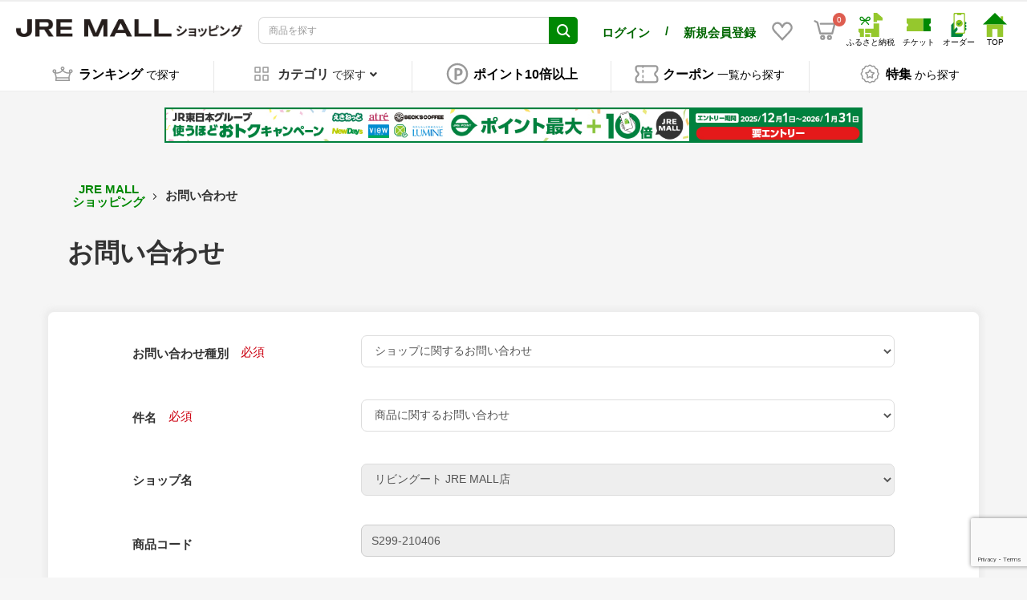

--- FILE ---
content_type: text/html; charset=UTF-8
request_url: https://shopping.jreast.co.jp/contact?maker=17507&product_code=S299-210406
body_size: 54933
content:
<!doctype html>

        
    
    
    

<html lang="ja">
<head prefix="og: http://ogp.me/ns# fb: http://ogp.me/ns/fb# product: http://ogp.me/ns/product#">
                        <!-- VC Tag Start -->
        <script type="text/javascript">
            window.dataLayer=window.dataLayer||[];function gtag(){dataLayer.push(arguments)}gtag("js",new Date);gtag("config","G-WCYVXJL7K3");
        </script>
        <!-- VC Tag End -->
    
    <meta charset="utf-8">
    <meta name="viewport" content="width=device-width, initial-scale=1, shrink-to-fit=no">
    <meta name="eccube-csrf-token" content="13e5f443725fad9eb14b7edd3b5a.-xdX6cCdxArxlw-WTIoY92N_A5bbagWXitwf88aE1jQ.jH5uhaP1ol7c9lfnONkqsCY2dvvjK3LCuLUqnIfLjnW3ITvRhNOcM6DSYA">

    <!-- 必須のドメインへの事前接続 -->
    <link rel="dns-prefetch" href="https://www.google.com" />
    <link rel="dns-prefetch" href="https://www.google.co.jp" />
    <link rel="dns-prefetch" href="https://b99.yahoo.co.jp" />
    <link rel="dns-prefetch" href="https://googleads.g.doubleclick.net" />
    <link rel="dns-prefetch" href="https://td.doubleclick.net" />
    <link rel="dns-prefetch" href="https://www.googletagmanager.com" />
    <link rel="dns-prefetch" href="https://www.clarity.ms" />
    <link rel="dns-prefetch" href="https://connect.facebook.net" />
    <link rel="dns-prefetch" href="https://gum.criteo.com" />
    <link rel="dns-prefetch" href="https://sslwidget.criteo.com" />
    <link rel="dns-prefetch" href="https://fledge.as.criteo.com" />
    <link rel="dns-prefetch" href="https://measurement-api.criteo.com" />

    
    
    <!-- Google Tag Manager -->
    <script>(function(w,d,s,l,i){w[l]=w[l]||[];w[l].push({'gtm.start':
    new Date().getTime(),event:'gtm.js'});var f=d.getElementsByTagName(s)[0],
    j=d.createElement(s),dl=l!='dataLayer'?'&l='+l:'';j.async=true;j.src=
    'https://www.googletagmanager.com/gtm.js?id='+i+dl;f.parentNode.insertBefore(j,f);
    })(window,document,'script','dataLayer','GTM-MNGKFC6N');</script>
    <!-- End Google Tag Manager -->

            <title>お問い合わせ｜JR東日本が運営【JRE MALLショッピング】</title>
                            <meta property="og:image" content="https://shopping.jreast.co.jp/html/template/jremall/assets/img/common/PC_shopping_logo.jpg" />
        <meta property="og:title" content="お問い合わせ｜JR東日本が運営【JRE MALLショッピング】" />
    
    <meta property="og:type" content="article"/>
    <meta property="og:site_name" content="JRE MALLショッピング"/>

                        <meta name="description" content="JRE POINTが「貯まる」「使える」JRE MALL｜JR東日本グループが運営するショッピングモール。鉄道グッズやSuicaのペンギングッズ、食品、お取り寄せなど、厳選された商品をお届け。">
            <meta property="og:description" content="JRE POINTが「貯まる」「使える」JRE MALL｜JR東日本グループが運営するショッピングモール。鉄道グッズやSuicaのペンギングッズ、食品、お取り寄せなど、厳選された商品をお届け。">
            
    

                                                                                                        <meta name="robots" content="index, follow">
                            <meta property="og:url" content="https://shopping.jreast.co.jp/contact?maker=17507&amp;product_code=S299-210406">
                        <link rel="canonical" href="https://shopping.jreast.co.jp/contact"/>
            

        
    <link rel="icon" href="/html/template/jremall/assets/img/common/jremall_favicon.ico">
    <link rel="preload" href="/html/template/jremall/assets/webfonts/fa-solid-900.woff2" as="font" type="font/woff2" crossorigin>
    <link rel="preload" href="/html/upload/save_image/no_image_product.png" as="image">

                <link rel="stylesheet" href="/html/template/jremall/assets/css/bootstrap.min.css">
                <link rel="stylesheet" href="/html/template/jremall/assets/css/all.min.css">
        <link rel="stylesheet" href="/html/template/jremall/assets/css/slick.min.css">
        <link rel="stylesheet" href="/html/template/jremall/assets/css/swiper.min.css">
        <link rel="stylesheet" href="/html/template/jremall/assets/css/style.css?ver=20260126030415">
                <link rel="stylesheet" href="/html/template/jremall/assets/css/furusato/customize.css?ver=20260126030415">
        <link rel="stylesheet" href="/html/template/jremall/assets/css/style-mall.css?ver=20260126030415">
        <link rel="stylesheet" href="/html/template/jremall/assets/css/print.css" media="print">
    
        <link rel="stylesheet" href="https://cdnjs.cloudflare.com/ajax/libs/select2/4.0.2/css/select2.min.css">

    <style type="text/css">
        #front_contact_main_contact_maker option:hover {
            box-shadow: 0 0 10px 100px #aee1f3 inset;
            color: white;
        }
        .ec-halfInput.error div.d-flex {
            display: flex;
        }
        .ec-halfInput.error p.ec-errorMessage {
            margin-bottom: 0px;
            margin-left: 2%;
            width: 47%;
            display: inline-block;
        }
        @media only screen and (min-width: 768px){
            .ec-halfInput.error p.ec-errorMessage {
                margin-bottom: 0px;
                margin-left: 15px;
                width: 45%;
            }
        }
        .ec-halfInput.error p.ec-errorMessage:first-child {
            margin-left: 0px;
        }
        .ec-input.error p.ec-errorMessage,
        .ec-halfInput.error p.ec-errorMessage {
            margin-bottom: 0px;
        }
        .ec-input.error p.ec-errorMessage:last-child,
        .ec-halfInput.error p.ec-errorMessage:last-child {
            margin-bottom: 25px;
        }
        .ec-radio p.ec-errorMessage {
            margin-bottom: 25px;
            font-size: 12px;
            font-weight: bold;
            color: #DE5D50;
        }
        .ec-RegisterRole__actions {
            margin-bottom: 60px;
        }
        @media only screen and (max-width: 767px) {
            .ec-RegisterRole__actions {
                margin-bottom: 30px;
            }
        }
        .ec-select select {
            font-size: 14px;
            background-color: transparent;
            border: 1px solid #DDDDDD;
            border-radius: 0.5em;
            height: 40px;
            max-width: 100%;
            width: 100%;
            white-space: nowrap;
            text-overflow: ellipsis;
        }
        .select2-selection__rendered {
            font-size: 14px !important;
            padding-top: 6px !important;
            padding-bottom: 6px !important;
            padding-left: 12px !important;
            background-color: transparent !important;
            border-radius: 0.5em !important;
            height: 40px !important;
            max-width: 100% !important;
        }
        .select2-container {
            width: 100% !important;
        }
        .select2-container .select2-selection--single {
            font-size: 14px !important;
            background-color: transparent !important;
            border: 1px solid #DDDDDD !important;
            border-radius: 0.5em !important;
            height: 40px !important;
            max-width: 100% !important;
        }
        .select2-selection__arrow {
            font-size: 14px !important;
            background-color: transparent !important;
            height: 40px !important;
            max-width: 100% !important;
        }
        .select2-dropdown , .select2-dropdown--below {
            border: 1px solid #DDDDDD !important;
            border-radius: 0.5em !important;
        }
        .select2-results , .select2-results__options {
            border-bottom-left-radius: 0.5em !important;
            border-bottom-right-radius: 0.5em !important;
        }
        .ec-birth select {
            font-size: 14px;
            background-color: transparent;
            border: 1px solid #DDDDDD;
            border-radius: 0.5em;
            height: 40px;
        }
        .notice {
            margin-bottom: 30px;
        }
        .userName {
            margin-bottom: 30px;
        }
        .ec-borderedDefs input {
            border-radius: .5em;
        }
        .ec-off1Grid {
            background-color: #fff;
            border-radius: .5em;
            padding-top: 10px;
            margin-bottom: 20px;
            padding-left: 10px;
            padding-right: 10px;
            box-shadow: 0 0 5px 5px rgba(230, 230, 230, 0.5);
        }
        @media only screen and (max-width: 767px) {
            .ec-off1Grid {
                display: flex;
            }
        }
        .ec-borderedDefs {
            border-top: none;
        }
        .ec-borderedDefs dl {
            border-bottom: none;
        }
        .ec-required {
            color: #CC0010;
        }
        .companyTxt {
            font-size: 12px;
            color: #707070;
            position: relative;
            top: -20px;
        }
        @media only screen and (max-width: 767px) {
            .companyTxt {
                top: -10px;
            }
        }
        .ec-blockBtn--action {
            border-radius: 3em !important;
            margin-bottom: 20px;
            background-color: #008803;
            color: #fff !important;
            border: solid 1px #008803;
        }
        .ec-blockBtn--action:hover {
            background-color: #fff;
            color: #008803 !important;
            border: solid 1px #008803;
        }
        .ec-blockBtn--cancel {
            border-radius: 3em !important;
            background-color: #fff;
            color: black;
            font-weight: normal;
            border: solid 1px #DDDDDD;
        }
        .ec-blockBtn--cancel:hover {
            background-color: #fff;
            color: black;
            font-weight: normal;
            border: solid 1px #DDDDDD;
            opacity: 0.7;
        }
        .ec-blockBtn--cancel i {
            padding-top: 20px;
        }
        .ec-contactRole__blockHeader {
            font-size: 20px;
            font-weight: bold;
            margin-top: 20px;
            margin-bottom: 20px;
        }
        @media only screen and (max-width: 767px) {
            .companyTxt {
                top: -10px;
            }
            .ec-contactRole__blockHeader {
                font-size: 16px;
                margin-bottom: 10px;
            }
        }
        .ec-contactRole__mailNewsBlock {
            background-color: #EFF7E1;
            padding: 10px 20px !important;
            border-radius: 0.5em;
            margin-bottom: 20px;
        }
        .ec-contactRole__mailNewsSelectBtn {
            background-color: white;
            padding: 6px 20px;
            border-radius: 3em;
            border: solid 1px #DDDDDD;
            width: fit-content;
            font-size: 14px;
            margin-top: 10px;
            cursor: pointer;
        }
        .ec-contactRole__mailNewsSelectBtn:hover {
            opacity: 0.8;
        }
        .toConfirm__btn {
            border-radius: 3px;
            border: solid 1px #008803;
            background-color: #008803;
            color: white;
            margin-bottom:5px;
        }
        .disabled {
            pointer-events: none;
        }
                .ec-layoutRole__contentBottom .inner{
            max-width: 1580px;
            margin: 0 auto;
            padding: 0 36px;
        }
        @media screen and (max-width:767px){
            .ec-layoutRole__contentBottom .inner{
                padding: 0;
            }
        }
    </style>
          <link rel="stylesheet" href="/html/template/jremall/assets/css/ckeditor.css">
    
    
    <script src="/html/template/jremall/assets/js/jquery-3.5.1.min.js" fetchpriority="high"></script>
    <script>
        document.addEventListener('DOMContentLoaded', function() {
            $.ajaxSetup({
                'headers': {
                    'ECCUBE-CSRF-TOKEN': $('meta[name="eccube-csrf-token"]').attr('content')
                }
            });
        });
    </script>
                    
            <link rel="manifest" href="https://cdn.webpush.jp/pwa/10001587/08543d08-976e-4304-b5cb-3a6c6b12db6d/manifest.json">
</head>
<body id="page_contact" class="other_page">
<!-- Google Tag Manager (noscript) -->
<noscript><iframe src="https://www.googletagmanager.com/ns.html?id=GTM-MNGKFC6N"
height="0" width="0" style="display:none;visibility:hidden"></iframe></noscript>
<!-- End Google Tag Manager (noscript) -->



<div class="ec-layoutRole">
                <div class="ec-layoutRole__header">
                            <!-- ▼ヘッダー(商品検索・ログインナビ・カート) -->
            

<script>
    function openSnsGA(type,id) {
        /*
        gtag("event", "open_sns", {
                type: type,
                location:location.pathname,
                from: "hamburgermenu"
        });
        */
    }
    function openHamburgermenuMenuGA(type) {
        /*
        gtag("event", "hamburgermenu", {
                type: type,
                location:location.pathname,
                from: "hamburgermenu"
        });
        */
    }
</script>
<div class="ec-headerNaviRole">
    <div class="ec-headerNaviRole__left">
        <div class="ec-headerRole__navSP print-hidden">
            
<div class="ec-headerNavSP">
    <img src="/html/template/jremall/assets/icon/menu.svg" width="25" height="25" style="vertical-align:baseline;" fetchpriority="high">
</div>
        </div>
        <div class="ec-headerNaviRole__logo">
            <style>
.ec-layoutRole .ec-layoutRole__header {
    font-family: "Noto Ssans JP", "メイリオ", Meiryo, "ヒラギノ角ゴ Pro W3", "Hiragino Kaku Gothic Pro", Osaka, "ＭＳ Ｐゴシック", "MS PGothic", sans-serif;
}
.ec-headerRole__navPC {
    display: flex !important;
    justify-content: flex-end;
    /*margin-left: 10px;
    margin-right: 10px;*/
}
.ec-headerNaviRole__user {
    display: none;
}
.ec-headerNavPC {
    width: 60%;
    height: auto;
    display: flex !important;
    margin: 5px;
    align-self: center;
    /*justify-content: center;*/
}
.ec-headerNavPC a img {
    max-width: unset;
    /*height: auto;*/
    width: auto;
}
.ec-headerNavPC a .site_logo_name {
    font-size: 10px;
    color: black;
    text-align: center;
}
.ec-headerTitle .ec-headerTitle__title img {
    width: 290px;
    height: 22px;
    aspect-ratio: 290 / 22;
    -o-object-fit: contain;
    object-fit: contain;
    min-width: 282px;
}
@media print {
    .ec-headerTitle .ec-headerTitle__title img {
        position: sticky;
        top: 0;
        left: 0;
        width: 160px;
        min-width: 160px;
        height: auto;
        aspect-ratio: auto;
    }
    .ec-headerNaviRole {
        display: flex;
        flex-wrap: nowrap;
    }
    .ec-headerNav {
        display: flex;
        flex-wrap: nowrap;
    }
    .ec-headerNav .ec-headerNav__item {
        display: flex;
    }
    .ec-headerNav__jrePoint .jre-point-text {
        white-space: nowrap;
    }
    .ec-headerNav__jrePointText {
        white-space: nowrap;
    }
    .ec-headerNav__item.favorite-sp a {
        display: flex;
        align-items: center;
    }
}
.ec-headerNaviRole .ec-headerNaviRole__left {
    width: 40%;
}
.ec-headerNavPC.cmn_sitelogo,
.ec-headerNavPC.menu_netdeekinaka {
    display: none !important;
}
.ec-headerNaviRole .ec-headerNaviRole__nav.favorite-sp .ec-headerNav__item.favorite-sp img {
    width: 28px;
    height: auto;
    margin-right: 5px;
}
@media (min-width: 768px) and (max-width: 1000px) {
    .ec-headerNav .ec-headerNav__item.user-block-pc {
        align-self: center;
    }
}
@media only screen and (min-width: 768px) {
    .ec-headerNav .ec-headerNav__item.user-block-pc {
        align-self: center;
    }
    .ec-headerNav .ec-headerNav__item.favorite-sp {
        align-self: center;
    }
    .ec-headerNaviRole__nav.favorite-sp .ec-headerNav {
        display: flex;
        justify-content: space-around;
    }
}
@media screen and (max-width: 1024px) {
    .ec-headerNaviRole .ec-headerNaviRole__left {
        width: 15%;
    }
    .ec-headerNaviRole .ec-headerNaviRole__nav {
        width: 60%;
        min-width: 220px;
    }
    .ec-headerNav .ec-headerNav__item img {
        width: 18px;
    }
    .ec-cartNavi {
        margin: 0;
    }
    .ec-headerTitle .ec-headerTitle__title img {
        width: 90%;
        height: auto;
        aspect-ratio: 320 / 99;
        -o-object-fit: contain;
        object-fit: contain;
        vertical-align: middle;
        min-width: 120px;
    }
}
@media screen and (max-width: 767px) {
    .ec-headerNaviRole__user {
        display: block;
    }
    .ec-headerTitle .ec-headerTitle__title img {
        width: 110px;
        height: auto;
        aspect-ratio: 320 / 99;
        -o-object-fit: contain;
        object-fit: contain;
        vertical-align: bottom;
        min-width: 100px;
    }
    .ec-headerNaviRole .ec-headerNaviRole__left {
        width: 40%;
    }
    .ec-headerNaviRole .ec-headerNaviRole__right {
        width: 60%;
    }
    /* .ec-headerNaviRole .ec-headerNaviRole__search {
        width: 75%;
    } */
    .ec-headerNaviRole .ec-headerNaviRole__nav.favorite-sp {
        display: unset;
    }
    .ec-headerNav .ec-headerNav__item.favorite-sp {
        position: absolute;
        top: 94px;
        right: 44px;
    }
    .ec-headerNaviRole .ec-headerRole__cart.cart-sp {
        position: absolute;
        top: 94px;
        right: 10px;
        display: unset;
    }
    .ec-headerNaviRole.fixed .ec-headerNav__item.favorite-sp {
        top: 6px !important;
    }
    .ec-headerNaviRole.fixed .ec-headerRole__cart.cart-sp {
        top: 6px !important;
    }
    /* .ec-headerNaviRole .ec-headerNaviRole__search {
        width: 75%;
    } */
    .ec-headerNaviRole .ec-headerNaviRole__nav.favorite-sp {
        display: unset;
    }
    .ec-headerNaviRole .ec-headerNaviRole__nav.favorite-sp .ec-headerNav__item.favorite-sp img {
        width: 24px;
        height: 24px;
        margin-right: 0;
    }
}
</style>
<div class="ec-headerRole__title">
    <div class="ec-headerTitle">
        <div class="ec-headerTitle__title">
                        <div class="ec-headerTitle__title-h1">
                <a href="https://shopping.jreast.co.jp/">
                    <picture style="display:block;">
                                                                        <source media="(min-width: 1025px)" srcset="/html/template/jremall/assets/img/common/PC_shopping_logo.jpg" width="290" height="22">
                        <source media="(max-width: 1024px)" srcset="/html/template/jremall/assets/img/common/SP_shopping_logo.jpg" width="320" height="99">
                        <img src="/html/template/jremall/assets/img/common/PC_shopping_logo.jpg" draggable="false" alt="JR東日本の公式通販 JRE MALLショッピング">
                    </picture>
                </a>
            </div>
                    </div>
    </div>
</div>

        </div>
    </div>
    <div class="ec-headerNaviRole__center print-hidden">
        <div class="ec-headerNaviRole__user">
            <style>
.ec-headerNaviRole__center .ec-headerNaviRole__user .ec-headerNav.user-name-point-sp {
    display: none;
}
@media only screen and (max-width: 767px) {
    .ec-headerNaviRole .ec-headerNaviRole__logo {
        width: fit-content;
        margin-left: 0;
    }
    .ec-headerNav .ec-headerNav__item {
        margin-right: 5px;
    }
    .ec-headerNav__item.user-name-sp a span {
        font-size: calc((100vw - 320px) / 140 + 14px);
    }
    .ec-headerNav .ec-headerNav__jreUserName {
        margin-right: 0;
    }
    .ec-headerNav .ec-headerNav__item {
        margin-right: 0;
    }
    .ec-headerNav__item.user-point-sp span {
        font-size: 16px;
        align-self: baseline;
    }
    .ec-cartNavi .ec-cartNavi__badge {
        left: calc(100% - 8px);
    }
    .ec-headerNaviRole {
        padding-left: 10px;
        padding-right: 10px;
    }
    .ec-headerNav__item.user-name-sp {
        width: 46%;
    }
    .ec-headerNav__item.user-point-sp {
        width: 52%;
    }
    .ec-headerNav .ec-headerNav__jrePointText {
        font-size: 10px !important;
    }
    .ec-headerNaviRole__center .ec-headerNaviRole__user .ec-headerNav.user-name-point-sp {
        display: flex;
        height: 30px;
    }
    .ec-headerNaviRole__center .ec-headerNaviRole__user .ec-headerNav.user-name-point-sp .ec-headerNav__item.user-name-sp {
        display: flex;
        justify-content: flex-start;
        align-self: center;
    }
    .ec-headerNaviRole__center .ec-headerNaviRole__user .ec-headerNav.user-name-point-sp .ec-headerNav__item.user-point-sp {
        display: flex;
        justify-content: flex-end;
        align-self: center;
    }
    .ec-headerNaviRole__center .ec-headerNaviRole__user {
        margin-bottom: 5px;
        height: max-content;
    }
    /* .ec-headerSearch .ec-headerSearch__keyword .ec-input .ec-input-icon {
        width: 40px;
        left: 81%;
    }
    .ec-headerSearch .ec-headerSearch__keyword .ec-input {
        width: 87%;
        margin: 0;
    }
    .ec-headerNav .ec-headerNav__item.favorite-pc {
        display: none;
    }
    .ec-headerRole__navPC .ec-headerNavPC.cmn_sitelogo,
    .ec-headerRole__navPC .ec-headerNavPC.menu_netdeekinaka,
    .ec-headerRole__navPC .ec-headerNavPC.cmn_jrlogo {
        display: none !important;
    } */
}
</style>
<script>
    function fromHeaderGA(eventNm) {
        /*
        gtag("event", eventNm, {
                location:location.pathname
        });
        */
    }
</script>
<div class="ec-headerNav user-name-point-sp">
                <div class="ec-headerNav__item user-name-sp" style="justify-content:flex-start;width:fit-content;">
            <a onclick="fromHeaderGA('header_mypage')" href="https://shopping.jreast.co.jp/mypage/">
                <div><span><strong>ログイン</strong></span></div>
            </a>
        </div>
        <div class="ec-headerNav__item user-name-sp" style="justify-content:flex-start;width:fit-content;margin:0 10px;">
            <div><span><strong>/</strong></span></div>
        </div>
        <div class="ec-headerNav__item user-name-sp" style="justify-content: flex-start;">
            <a href="https://shopping.jreast.co.jp/clear_entry">
                <div><span><strong>新規会員登録</strong></span></div>
            </a>
        </div>
    </div>

        </div>
        <div class="ec-headerNaviRole__search">
                                        


                <link rel="stylesheet" href="/html/template/jremall/assets/css/jquery-ui-1.13.2.custom.min.css" fetchpriority="high"/>
    
<script>
var eccube_ec_environment = "production";
var eccube_category_nest_level = 10;
var unisearch_category_codes = {};
var unisearch_category_id_code_mapping = {};
    unisearch_category_codes.hierarchy_1 = [];
    unisearch_category_codes.hierarchy_2 = [];
    unisearch_category_codes.hierarchy_3 = [];
    unisearch_category_codes.hierarchy_4 = [];
    unisearch_category_codes.hierarchy_5 = [];
    unisearch_category_codes.hierarchy_6 = [];
    unisearch_category_codes.hierarchy_7 = [];
    unisearch_category_codes.hierarchy_8 = [];
    unisearch_category_codes.hierarchy_9 = [];
    unisearch_category_codes.hierarchy_10 = [];
    unisearch_category_codes.hierarchy_3.push("160101");
    unisearch_category_id_code_mapping["160101"] = 99050739;
    unisearch_category_codes.hierarchy_3.push("040101");
    unisearch_category_id_code_mapping["040101"] = 301010;
    unisearch_category_codes.hierarchy_2.push("1601");
    unisearch_category_id_code_mapping["1601"] = 99050738;
    unisearch_category_codes.hierarchy_3.push("162001");
    unisearch_category_id_code_mapping["162001"] = 99050929;
    unisearch_category_codes.hierarchy_3.push("161501");
    unisearch_category_id_code_mapping["161501"] = 99050892;
    unisearch_category_codes.hierarchy_3.push("160401");
    unisearch_category_id_code_mapping["160401"] = 99050770;
    unisearch_category_codes.hierarchy_3.push("161301");
    unisearch_category_id_code_mapping["161301"] = 99050875;
    unisearch_category_codes.hierarchy_3.push("161801");
    unisearch_category_id_code_mapping["161801"] = 99050919;
    unisearch_category_codes.hierarchy_3.push("160301");
    unisearch_category_id_code_mapping["160301"] = 99050747;
    unisearch_category_codes.hierarchy_3.push("161201");
    unisearch_category_id_code_mapping["161201"] = 99050868;
    unisearch_category_codes.hierarchy_3.push("161601");
    unisearch_category_id_code_mapping["161601"] = 99050904;
    unisearch_category_codes.hierarchy_3.push("160601");
    unisearch_category_id_code_mapping["160601"] = 99050788;
    unisearch_category_codes.hierarchy_3.push("161101");
    unisearch_category_id_code_mapping["161101"] = 99050861;
    unisearch_category_codes.hierarchy_3.push("160501");
    unisearch_category_id_code_mapping["160501"] = 99050778;
    unisearch_category_codes.hierarchy_3.push("161401");
    unisearch_category_id_code_mapping["161401"] = 99050887;
    unisearch_category_codes.hierarchy_3.push("161701");
    unisearch_category_id_code_mapping["161701"] = 99050916;
    unisearch_category_codes.hierarchy_3.push("160801");
    unisearch_category_id_code_mapping["160801"] = 99050820;
    unisearch_category_codes.hierarchy_3.push("160701");
    unisearch_category_id_code_mapping["160701"] = 99050798;
    unisearch_category_codes.hierarchy_3.push("161001");
    unisearch_category_id_code_mapping["161001"] = 99050856;
    unisearch_category_codes.hierarchy_3.push("162101");
    unisearch_category_id_code_mapping["162101"] = 99050935;
    unisearch_category_codes.hierarchy_3.push("160901");
    unisearch_category_id_code_mapping["160901"] = 99050842;
    unisearch_category_codes.hierarchy_3.push("110701");
    unisearch_category_id_code_mapping["110701"] = 99050607;
    unisearch_category_codes.hierarchy_3.push("050301");
    unisearch_category_id_code_mapping["050301"] = 99050276;
    unisearch_category_codes.hierarchy_3.push("080201");
    unisearch_category_id_code_mapping["080201"] = 242010;
    unisearch_category_codes.hierarchy_2.push("0801");
    unisearch_category_id_code_mapping["0801"] = 2410;
    unisearch_category_codes.hierarchy_4.push("15010801");
    unisearch_category_id_code_mapping["15010801"] = 99010801;
    unisearch_category_codes.hierarchy_3.push("090501");
    unisearch_category_id_code_mapping["090501"] = 99050383;
    unisearch_category_codes.hierarchy_2.push("1201");
    unisearch_category_id_code_mapping["1201"] = 71;
    unisearch_category_codes.hierarchy_2.push("1301");
    unisearch_category_id_code_mapping["1301"] = 6010;
    unisearch_category_codes.hierarchy_3.push("140101");
    unisearch_category_id_code_mapping["140101"] = 741010;
    unisearch_category_codes.hierarchy_3.push("161102");
    unisearch_category_id_code_mapping["161102"] = 99050862;
    unisearch_category_codes.hierarchy_4.push("11010701");
    unisearch_category_id_code_mapping["11010701"] = 201017;
    unisearch_category_codes.hierarchy_3.push("160702");
    unisearch_category_id_code_mapping["160702"] = 99050799;
    unisearch_category_codes.hierarchy_2.push("1401");
    unisearch_category_id_code_mapping["1401"] = 7410;
    unisearch_category_codes.hierarchy_3.push("140201");
    unisearch_category_id_code_mapping["140201"] = 742010;
    unisearch_category_codes.hierarchy_3.push("110801");
    unisearch_category_id_code_mapping["110801"] = 99050614;
    unisearch_category_codes.hierarchy_3.push("050201");
    unisearch_category_id_code_mapping["050201"] = 99050269;
    unisearch_category_codes.hierarchy_3.push("140301");
    unisearch_category_id_code_mapping["140301"] = 743010;
    unisearch_category_codes.hierarchy_2.push("1501");
    unisearch_category_id_code_mapping["1501"] = 9901;
    unisearch_category_codes.hierarchy_1.push("01");
    unisearch_category_id_code_mapping["01"] = 10;
    unisearch_category_codes.hierarchy_3.push("140401");
    unisearch_category_id_code_mapping["140401"] = 744010;
    unisearch_category_codes.hierarchy_3.push("090301");
    unisearch_category_id_code_mapping["090301"] = 99050362;
    unisearch_category_codes.hierarchy_3.push("140501");
    unisearch_category_id_code_mapping["140501"] = 745010;
    unisearch_category_codes.hierarchy_3.push("020101");
    unisearch_category_id_code_mapping["020101"] = 99050110;
    unisearch_category_codes.hierarchy_3.push("160602");
    unisearch_category_id_code_mapping["160602"] = 99050789;
    unisearch_category_codes.hierarchy_3.push("090201");
    unisearch_category_id_code_mapping["090201"] = 99050351;
    unisearch_category_codes.hierarchy_2.push("0501");
    unisearch_category_id_code_mapping["0501"] = 202010;
    unisearch_category_codes.hierarchy_3.push("090601");
    unisearch_category_id_code_mapping["090601"] = 99050390;
    unisearch_category_codes.hierarchy_3.push("090801");
    unisearch_category_id_code_mapping["090801"] = 99050405;
    unisearch_category_codes.hierarchy_3.push("040201");
    unisearch_category_id_code_mapping["040201"] = 340520;
    unisearch_category_codes.hierarchy_4.push("11010301");
    unisearch_category_id_code_mapping["11010301"] = 99050549;
    unisearch_category_codes.hierarchy_3.push("060101");
    unisearch_category_id_code_mapping["060101"] = 701025;
    unisearch_category_codes.hierarchy_3.push("040301");
    unisearch_category_id_code_mapping["040301"] = 321010;
    unisearch_category_codes.hierarchy_3.push("110101");
    unisearch_category_id_code_mapping["110101"] = 201011;
    unisearch_category_codes.hierarchy_3.push("150201");
    unisearch_category_id_code_mapping["150201"] = 990501;
    unisearch_category_codes.hierarchy_3.push("160402");
    unisearch_category_id_code_mapping["160402"] = 99050771;
    unisearch_category_codes.hierarchy_3.push("020401");
    unisearch_category_id_code_mapping["020401"] = 155010;
    unisearch_category_codes.hierarchy_3.push("111401");
    unisearch_category_id_code_mapping["111401"] = 801010;
    unisearch_category_codes.hierarchy_3.push("100201");
    unisearch_category_id_code_mapping["100201"] = 762010;
    unisearch_category_codes.hierarchy_3.push("092401");
    unisearch_category_id_code_mapping["092401"] = 99050519;
    unisearch_category_codes.hierarchy_3.push("092301");
    unisearch_category_id_code_mapping["092301"] = 99050502;
    unisearch_category_codes.hierarchy_3.push("160502");
    unisearch_category_id_code_mapping["160502"] = 99050779;
    unisearch_category_codes.hierarchy_3.push("090701");
    unisearch_category_id_code_mapping["090701"] = 99050397;
    unisearch_category_codes.hierarchy_3.push("110401");
    unisearch_category_id_code_mapping["110401"] = 99050579;
    unisearch_category_codes.hierarchy_3.push("050901");
    unisearch_category_id_code_mapping["050901"] = 99050296;
    unisearch_category_codes.hierarchy_4.push("03020901");
    unisearch_category_id_code_mapping["03020901"] = 99050152;
    unisearch_category_codes.hierarchy_2.push("0401");
    unisearch_category_id_code_mapping["0401"] = 99050160;
    unisearch_category_codes.hierarchy_3.push("161002");
    unisearch_category_id_code_mapping["161002"] = 99050857;
    unisearch_category_codes.hierarchy_2.push("0901");
    unisearch_category_id_code_mapping["0901"] = 99050331;
    unisearch_category_codes.hierarchy_4.push("03020501");
    unisearch_category_id_code_mapping["03020501"] = 99050146;
    unisearch_category_codes.hierarchy_3.push("020601");
    unisearch_category_id_code_mapping["020601"] = 157010;
    unisearch_category_codes.hierarchy_3.push("070301");
    unisearch_category_id_code_mapping["070301"] = 99050319;
    unisearch_category_codes.hierarchy_3.push("091101");
    unisearch_category_id_code_mapping["091101"] = 99050419;
    unisearch_category_codes.hierarchy_3.push("091201");
    unisearch_category_id_code_mapping["091201"] = 99050423;
    unisearch_category_codes.hierarchy_3.push("090101");
    unisearch_category_id_code_mapping["090101"] = 99050332;
    unisearch_category_codes.hierarchy_3.push("080301");
    unisearch_category_id_code_mapping["080301"] = 243010;
    unisearch_category_codes.hierarchy_4.push("05010101");
    unisearch_category_id_code_mapping["05010101"] = 99050259;
    unisearch_category_codes.hierarchy_3.push("160302");
    unisearch_category_id_code_mapping["160302"] = 99050748;
    unisearch_category_codes.hierarchy_3.push("080401");
    unisearch_category_id_code_mapping["080401"] = 244010;
    unisearch_category_codes.hierarchy_3.push("040102");
    unisearch_category_id_code_mapping["040102"] = 301020;
    unisearch_category_codes.hierarchy_2.push("1602");
    unisearch_category_id_code_mapping["1602"] = 99050745;
    unisearch_category_codes.hierarchy_3.push("160102");
    unisearch_category_id_code_mapping["160102"] = 99050740;
    unisearch_category_codes.hierarchy_3.push("080501");
    unisearch_category_id_code_mapping["080501"] = 244310;
    unisearch_category_codes.hierarchy_4.push("04021101");
    unisearch_category_id_code_mapping["04021101"] = 344010;
    unisearch_category_codes.hierarchy_4.push("11020401");
    unisearch_category_id_code_mapping["11020401"] = 99050573;
    unisearch_category_codes.hierarchy_4.push("03020301");
    unisearch_category_id_code_mapping["03020301"] = 99050141;
    unisearch_category_codes.hierarchy_3.push("091301");
    unisearch_category_id_code_mapping["091301"] = 99050441;
    unisearch_category_codes.hierarchy_3.push("080601");
    unisearch_category_id_code_mapping["080601"] = 244710;
    unisearch_category_codes.hierarchy_4.push("11020301");
    unisearch_category_id_code_mapping["11020301"] = 99050568;
    unisearch_category_codes.hierarchy_3.push("091401");
    unisearch_category_id_code_mapping["091401"] = 99050451;
    unisearch_category_codes.hierarchy_3.push("162102");
    unisearch_category_id_code_mapping["162102"] = 99050936;
    unisearch_category_codes.hierarchy_4.push("15010401");
    unisearch_category_id_code_mapping["15010401"] = 99010401;
    unisearch_category_codes.hierarchy_3.push("111301");
    unisearch_category_id_code_mapping["111301"] = 7810;
    unisearch_category_codes.hierarchy_3.push("162002");
    unisearch_category_id_code_mapping["162002"] = 99050930;
    unisearch_category_codes.hierarchy_3.push("110201");
    unisearch_category_id_code_mapping["110201"] = 221020;
    unisearch_category_codes.hierarchy_4.push("15010301");
    unisearch_category_id_code_mapping["15010301"] = 99010301;
    unisearch_category_codes.hierarchy_3.push("091501");
    unisearch_category_id_code_mapping["091501"] = 99050462;
    unisearch_category_codes.hierarchy_4.push("03020101");
    unisearch_category_id_code_mapping["03020101"] = 99050135;
    unisearch_category_codes.hierarchy_4.push("04020601");
    unisearch_category_id_code_mapping["04020601"] = 99050198;
    unisearch_category_codes.hierarchy_4.push("03011601");
    unisearch_category_id_code_mapping["03011601"] = 99050127;
    unisearch_category_codes.hierarchy_4.push("03010801");
    unisearch_category_id_code_mapping["03010801"] = 99050120;
    unisearch_category_codes.hierarchy_4.push("04020901");
    unisearch_category_id_code_mapping["04020901"] = 343010;
    unisearch_category_codes.hierarchy_4.push("03010201");
    unisearch_category_id_code_mapping["03010201"] = 401015;
    unisearch_category_codes.hierarchy_4.push("15010601");
    unisearch_category_id_code_mapping["15010601"] = 99010601;
    unisearch_category_codes.hierarchy_4.push("04021001");
    unisearch_category_id_code_mapping["04021001"] = 343510;
    unisearch_category_codes.hierarchy_2.push("0101");
    unisearch_category_id_code_mapping["0101"] = 1010;
    unisearch_category_codes.hierarchy_3.push("111101");
    unisearch_category_id_code_mapping["111101"] = 99050621;
    unisearch_category_codes.hierarchy_3.push("161802");
    unisearch_category_id_code_mapping["161802"] = 99050920;
    unisearch_category_codes.hierarchy_3.push("030101");
    unisearch_category_id_code_mapping["030101"] = 401005;
    unisearch_category_codes.hierarchy_3.push("030301");
    unisearch_category_id_code_mapping["030301"] = 403005;
    unisearch_category_codes.hierarchy_4.push("15010201");
    unisearch_category_id_code_mapping["15010201"] = 99010201;
    unisearch_category_codes.hierarchy_3.push("161702");
    unisearch_category_id_code_mapping["161702"] = 99050917;
    unisearch_category_codes.hierarchy_3.push("030401");
    unisearch_category_id_code_mapping["030401"] = 404010;
    unisearch_category_codes.hierarchy_2.push("0301");
    unisearch_category_id_code_mapping["0301"] = 4010;
    unisearch_category_codes.hierarchy_3.push("091601");
    unisearch_category_id_code_mapping["091601"] = 99050469;
    unisearch_category_codes.hierarchy_3.push("091701");
    unisearch_category_id_code_mapping["091701"] = 99050475;
    unisearch_category_codes.hierarchy_3.push("030201");
    unisearch_category_id_code_mapping["030201"] = 405010;
    unisearch_category_codes.hierarchy_4.push("04021201");
    unisearch_category_id_code_mapping["04021201"] = 344510;
    unisearch_category_codes.hierarchy_4.push("03010101");
    unisearch_category_id_code_mapping["03010101"] = 401010;
    unisearch_category_codes.hierarchy_4.push("04030601");
    unisearch_category_id_code_mapping["04030601"] = 99050191;
    unisearch_category_codes.hierarchy_4.push("04030101");
    unisearch_category_id_code_mapping["04030101"] = 99050188;
    unisearch_category_codes.hierarchy_3.push("161602");
    unisearch_category_id_code_mapping["161602"] = 99050905;
    unisearch_category_codes.hierarchy_3.push("150101");
    unisearch_category_id_code_mapping["150101"] = 990101;
    unisearch_category_codes.hierarchy_4.push("04010701");
    unisearch_category_id_code_mapping["04010701"] = 99050175;
    unisearch_category_codes.hierarchy_3.push("070201");
    unisearch_category_id_code_mapping["070201"] = 99050309;
    unisearch_category_codes.hierarchy_3.push("120201");
    unisearch_category_id_code_mapping["120201"] = 803010;
    unisearch_category_codes.hierarchy_3.push("140601");
    unisearch_category_id_code_mapping["140601"] = 746010;
    unisearch_category_codes.hierarchy_3.push("090901");
    unisearch_category_id_code_mapping["090901"] = 99050410;
    unisearch_category_codes.hierarchy_3.push("091801");
    unisearch_category_id_code_mapping["091801"] = 99050481;
    unisearch_category_codes.hierarchy_3.push("140701");
    unisearch_category_id_code_mapping["140701"] = 747010;
    unisearch_category_codes.hierarchy_3.push("080101");
    unisearch_category_id_code_mapping["080101"] = 241010;
    unisearch_category_codes.hierarchy_4.push("04010501");
    unisearch_category_id_code_mapping["04010501"] = 302021;
    unisearch_category_codes.hierarchy_3.push("140801");
    unisearch_category_id_code_mapping["140801"] = 748010;
    unisearch_category_codes.hierarchy_4.push("15010101");
    unisearch_category_id_code_mapping["15010101"] = 99010101;
    unisearch_category_codes.hierarchy_3.push("161502");
    unisearch_category_id_code_mapping["161502"] = 99050893;
    unisearch_category_codes.hierarchy_3.push("110901");
    unisearch_category_id_code_mapping["110901"] = 571005;
    unisearch_category_codes.hierarchy_3.push("091001");
    unisearch_category_id_code_mapping["091001"] = 99050414;
    unisearch_category_codes.hierarchy_4.push("04010401");
    unisearch_category_id_code_mapping["04010401"] = 99050163;
    unisearch_category_codes.hierarchy_3.push("110601");
    unisearch_category_id_code_mapping["110601"] = 223010;
    unisearch_category_codes.hierarchy_3.push("111001");
    unisearch_category_id_code_mapping["111001"] = 5780;
    unisearch_category_codes.hierarchy_3.push("090401");
    unisearch_category_id_code_mapping["090401"] = 99050369;
    unisearch_category_codes.hierarchy_3.push("161402");
    unisearch_category_id_code_mapping["161402"] = 99050888;
    unisearch_category_codes.hierarchy_3.push("130101");
    unisearch_category_id_code_mapping["130101"] = 601010;
    unisearch_category_codes.hierarchy_3.push("110501");
    unisearch_category_id_code_mapping["110501"] = 99050584;
    unisearch_category_codes.hierarchy_3.push("092501");
    unisearch_category_id_code_mapping["092501"] = 99050537;
    unisearch_category_codes.hierarchy_4.push("04010301");
    unisearch_category_id_code_mapping["04010301"] = 30103010;
    unisearch_category_codes.hierarchy_3.push("130201");
    unisearch_category_id_code_mapping["130201"] = 601210;
    unisearch_category_codes.hierarchy_4.push("15020101");
    unisearch_category_id_code_mapping["15020101"] = 99050101;
    unisearch_category_codes.hierarchy_3.push("092001");
    unisearch_category_id_code_mapping["092001"] = 99050494;
    unisearch_category_codes.hierarchy_4.push("04010201");
    unisearch_category_id_code_mapping["04010201"] = 30102010;
    unisearch_category_codes.hierarchy_3.push("051001");
    unisearch_category_id_code_mapping["051001"] = 602010;
    unisearch_category_codes.hierarchy_2.push("0201");
    unisearch_category_id_code_mapping["0201"] = 1510;
    unisearch_category_codes.hierarchy_3.push("161302");
    unisearch_category_id_code_mapping["161302"] = 99050876;
    unisearch_category_codes.hierarchy_4.push("04010101");
    unisearch_category_id_code_mapping["04010101"] = 30101010;
    unisearch_category_codes.hierarchy_3.push("161202");
    unisearch_category_id_code_mapping["161202"] = 99050869;
    unisearch_category_codes.hierarchy_3.push("070101");
    unisearch_category_id_code_mapping["070101"] = 99050301;
    unisearch_category_codes.hierarchy_4.push("11061001");
    unisearch_category_id_code_mapping["11061001"] = 99050602;
    unisearch_category_codes.hierarchy_4.push("11060801");
    unisearch_category_id_code_mapping["11060801"] = 99050597;
    unisearch_category_codes.hierarchy_4.push("15011201");
    unisearch_category_id_code_mapping["15011201"] = 99011201;
    unisearch_category_codes.hierarchy_3.push("130301");
    unisearch_category_id_code_mapping["130301"] = 606010;
    unisearch_category_codes.hierarchy_4.push("15011101");
    unisearch_category_id_code_mapping["15011101"] = 99011101;
    unisearch_category_codes.hierarchy_3.push("092101");
    unisearch_category_id_code_mapping["092101"] = 99050497;
    unisearch_category_codes.hierarchy_3.push("160902");
    unisearch_category_id_code_mapping["160902"] = 99050843;
    unisearch_category_codes.hierarchy_3.push("130401");
    unisearch_category_id_code_mapping["130401"] = 607010;
    unisearch_category_codes.hierarchy_4.push("15010501");
    unisearch_category_id_code_mapping["15010501"] = 99010501;
    unisearch_category_codes.hierarchy_3.push("091901");
    unisearch_category_id_code_mapping["091901"] = 99050487;
    unisearch_category_codes.hierarchy_3.push("130501");
    unisearch_category_id_code_mapping["130501"] = 608010;
    unisearch_category_codes.hierarchy_3.push("092201");
    unisearch_category_id_code_mapping["092201"] = 5210;
    unisearch_category_codes.hierarchy_2.push("1001");
    unisearch_category_id_code_mapping["1001"] = 7610;
    unisearch_category_codes.hierarchy_2.push("1101");
    unisearch_category_id_code_mapping["1101"] = 201010;
    unisearch_category_codes.hierarchy_2.push("0601");
    unisearch_category_id_code_mapping["0601"] = 701010;
    unisearch_category_codes.hierarchy_2.push("0701");
    unisearch_category_id_code_mapping["0701"] = 99050300;
    unisearch_category_codes.hierarchy_4.push("11020201");
    unisearch_category_id_code_mapping["11020201"] = 99050564;
    unisearch_category_codes.hierarchy_4.push("15010701");
    unisearch_category_id_code_mapping["15010701"] = 99010701;
    unisearch_category_codes.hierarchy_3.push("051101");
    unisearch_category_id_code_mapping["051101"] = 702010;
    unisearch_category_codes.hierarchy_4.push("15011001");
    unisearch_category_id_code_mapping["15011001"] = 99011001;
    unisearch_category_codes.hierarchy_3.push("160802");
    unisearch_category_id_code_mapping["160802"] = 99050821;
    unisearch_category_codes.hierarchy_3.push("051201");
    unisearch_category_id_code_mapping["051201"] = 702505;
    unisearch_category_codes.hierarchy_4.push("15010901");
    unisearch_category_id_code_mapping["15010901"] = 99010901;
    unisearch_category_codes.hierarchy_4.push("11020101");
    unisearch_category_id_code_mapping["11020101"] = 99050559;
    unisearch_category_codes.hierarchy_3.push("050501");
    unisearch_category_id_code_mapping["050501"] = 5730;
    unisearch_category_codes.hierarchy_3.push("140901");
    unisearch_category_id_code_mapping["140901"] = 749010;
    unisearch_category_codes.hierarchy_3.push("120101");
    unisearch_category_id_code_mapping["120101"] = 7110;
    unisearch_category_codes.hierarchy_3.push("050401");
    unisearch_category_id_code_mapping["050401"] = 99050278;
    unisearch_category_codes.hierarchy_3.push("050101");
    unisearch_category_id_code_mapping["050101"] = 99050258;
    unisearch_category_codes.hierarchy_3.push("100101");
    unisearch_category_id_code_mapping["100101"] = 761010;
    unisearch_category_codes.hierarchy_3.push("070302");
    unisearch_category_id_code_mapping["070302"] = 99050320;
    unisearch_category_codes.hierarchy_2.push("0802");
    unisearch_category_id_code_mapping["0802"] = 2420;
    unisearch_category_codes.hierarchy_2.push("0902");
    unisearch_category_id_code_mapping["0902"] = 5040;
    unisearch_category_codes.hierarchy_3.push("090402");
    unisearch_category_id_code_mapping["090402"] = 99050370;
    unisearch_category_codes.hierarchy_3.push("090302");
    unisearch_category_id_code_mapping["090302"] = 99050363;
    unisearch_category_codes.hierarchy_4.push("04021002");
    unisearch_category_id_code_mapping["04021002"] = 343520;
    unisearch_category_codes.hierarchy_3.push("090102");
    unisearch_category_id_code_mapping["090102"] = 501010;
    unisearch_category_codes.hierarchy_4.push("04021102");
    unisearch_category_id_code_mapping["04021102"] = 344020;
    unisearch_category_codes.hierarchy_4.push("15010302");
    unisearch_category_id_code_mapping["15010302"] = 99010302;
    unisearch_category_codes.hierarchy_4.push("15010202");
    unisearch_category_id_code_mapping["15010202"] = 99010202;
    unisearch_category_codes.hierarchy_4.push("04021202");
    unisearch_category_id_code_mapping["04021202"] = 344520;
    unisearch_category_codes.hierarchy_4.push("15010102");
    unisearch_category_id_code_mapping["15010102"] = 99010102;
    unisearch_category_codes.hierarchy_3.push("110502");
    unisearch_category_id_code_mapping["110502"] = 99050585;
    unisearch_category_codes.hierarchy_2.push("0202");
    unisearch_category_id_code_mapping["0202"] = 99050112;
    unisearch_category_codes.hierarchy_3.push("092202");
    unisearch_category_id_code_mapping["092202"] = 5220;
    unisearch_category_codes.hierarchy_3.push("120102");
    unisearch_category_id_code_mapping["120102"] = 7120;
    unisearch_category_codes.hierarchy_2.push("1402");
    unisearch_category_id_code_mapping["1402"] = 7420;
    unisearch_category_codes.hierarchy_2.push("1502");
    unisearch_category_id_code_mapping["1502"] = 9905;
    unisearch_category_codes.hierarchy_3.push("020102");
    unisearch_category_id_code_mapping["020102"] = 99050111;
    unisearch_category_codes.hierarchy_3.push("110402");
    unisearch_category_id_code_mapping["110402"] = 99050580;
    unisearch_category_codes.hierarchy_4.push("11020402");
    unisearch_category_id_code_mapping["11020402"] = 99050574;
    unisearch_category_codes.hierarchy_3.push("020402");
    unisearch_category_id_code_mapping["020402"] = 155020;
    unisearch_category_codes.hierarchy_3.push("020602");
    unisearch_category_id_code_mapping["020602"] = 157020;
    unisearch_category_codes.hierarchy_3.push("080102");
    unisearch_category_id_code_mapping["080102"] = 241015;
    unisearch_category_codes.hierarchy_3.push("080302");
    unisearch_category_id_code_mapping["080302"] = 243020;
    unisearch_category_codes.hierarchy_3.push("080402");
    unisearch_category_id_code_mapping["080402"] = 244020;
    unisearch_category_codes.hierarchy_3.push("080502");
    unisearch_category_id_code_mapping["080502"] = 244312;
    unisearch_category_codes.hierarchy_4.push("11020302");
    unisearch_category_id_code_mapping["11020302"] = 99050569;
    unisearch_category_codes.hierarchy_4.push("11020202");
    unisearch_category_id_code_mapping["11020202"] = 99050565;
    unisearch_category_codes.hierarchy_3.push("111302");
    unisearch_category_id_code_mapping["111302"] = 7820;
    unisearch_category_codes.hierarchy_3.push("110202");
    unisearch_category_id_code_mapping["110202"] = 221030;
    unisearch_category_codes.hierarchy_4.push("04020602");
    unisearch_category_id_code_mapping["04020602"] = 3420;
    unisearch_category_codes.hierarchy_4.push("04020902");
    unisearch_category_id_code_mapping["04020902"] = 343020;
    unisearch_category_codes.hierarchy_3.push("150102");
    unisearch_category_id_code_mapping["150102"] = 990102;
    unisearch_category_codes.hierarchy_3.push("030302");
    unisearch_category_id_code_mapping["030302"] = 403010;
    unisearch_category_codes.hierarchy_3.push("030402");
    unisearch_category_id_code_mapping["030402"] = 404020;
    unisearch_category_codes.hierarchy_3.push("030202");
    unisearch_category_id_code_mapping["030202"] = 405020;
    unisearch_category_codes.hierarchy_3.push("120202");
    unisearch_category_id_code_mapping["120202"] = 803020;
    unisearch_category_codes.hierarchy_3.push("140602");
    unisearch_category_id_code_mapping["140602"] = 746020;
    unisearch_category_codes.hierarchy_3.push("140702");
    unisearch_category_id_code_mapping["140702"] = 747020;
    unisearch_category_codes.hierarchy_3.push("140802");
    unisearch_category_id_code_mapping["140802"] = 748020;
    unisearch_category_codes.hierarchy_3.push("110902");
    unisearch_category_id_code_mapping["110902"] = 571010;
    unisearch_category_codes.hierarchy_3.push("111002");
    unisearch_category_id_code_mapping["111002"] = 7520;
    unisearch_category_codes.hierarchy_3.push("130102");
    unisearch_category_id_code_mapping["130102"] = 6013;
    unisearch_category_codes.hierarchy_3.push("130202");
    unisearch_category_id_code_mapping["130202"] = 601220;
    unisearch_category_codes.hierarchy_3.push("051002");
    unisearch_category_id_code_mapping["051002"] = 602015;
    unisearch_category_codes.hierarchy_3.push("092402");
    unisearch_category_id_code_mapping["092402"] = 99050520;
    unisearch_category_codes.hierarchy_3.push("090502");
    unisearch_category_id_code_mapping["090502"] = 99050384;
    unisearch_category_codes.hierarchy_3.push("130302");
    unisearch_category_id_code_mapping["130302"] = 606020;
    unisearch_category_codes.hierarchy_3.push("130402");
    unisearch_category_id_code_mapping["130402"] = 607015;
    unisearch_category_codes.hierarchy_3.push("130502");
    unisearch_category_id_code_mapping["130502"] = 608020;
    unisearch_category_codes.hierarchy_2.push("0602");
    unisearch_category_id_code_mapping["0602"] = 701020;
    unisearch_category_codes.hierarchy_3.push("051102");
    unisearch_category_id_code_mapping["051102"] = 702020;
    unisearch_category_codes.hierarchy_3.push("051202");
    unisearch_category_id_code_mapping["051202"] = 702510;
    unisearch_category_codes.hierarchy_3.push("140902");
    unisearch_category_id_code_mapping["140902"] = 749020;
    unisearch_category_codes.hierarchy_3.push("100102");
    unisearch_category_id_code_mapping["100102"] = 761020;
    unisearch_category_codes.hierarchy_4.push("11010702");
    unisearch_category_id_code_mapping["11010702"] = 99050556;
    unisearch_category_codes.hierarchy_3.push("140102");
    unisearch_category_id_code_mapping["140102"] = 741020;
    unisearch_category_codes.hierarchy_3.push("090202");
    unisearch_category_id_code_mapping["090202"] = 99050352;
    unisearch_category_codes.hierarchy_3.push("140202");
    unisearch_category_id_code_mapping["140202"] = 742020;
    unisearch_category_codes.hierarchy_3.push("140302");
    unisearch_category_id_code_mapping["140302"] = 743020;
    unisearch_category_codes.hierarchy_3.push("140402");
    unisearch_category_id_code_mapping["140402"] = 744020;
    unisearch_category_codes.hierarchy_3.push("140502");
    unisearch_category_id_code_mapping["140502"] = 745020;
    unisearch_category_codes.hierarchy_3.push("090802");
    unisearch_category_id_code_mapping["090802"] = 99050406;
    unisearch_category_codes.hierarchy_3.push("040205");
    unisearch_category_id_code_mapping["040205"] = 341020;
    unisearch_category_codes.hierarchy_3.push("040302");
    unisearch_category_id_code_mapping["040302"] = 321021;
    unisearch_category_codes.hierarchy_3.push("160403");
    unisearch_category_id_code_mapping["160403"] = 99050772;
    unisearch_category_codes.hierarchy_2.push("0102");
    unisearch_category_id_code_mapping["0102"] = 1020;
    unisearch_category_codes.hierarchy_3.push("160503");
    unisearch_category_id_code_mapping["160503"] = 99050780;
    unisearch_category_codes.hierarchy_3.push("100202");
    unisearch_category_id_code_mapping["100202"] = 762020;
    unisearch_category_codes.hierarchy_1.push("02");
    unisearch_category_id_code_mapping["02"] = 15;
    unisearch_category_codes.hierarchy_3.push("111402");
    unisearch_category_id_code_mapping["111402"] = 801020;
    unisearch_category_codes.hierarchy_3.push("110102");
    unisearch_category_id_code_mapping["110102"] = 201012;
    unisearch_category_codes.hierarchy_4.push("11010302");
    unisearch_category_id_code_mapping["11010302"] = 99050550;
    unisearch_category_codes.hierarchy_2.push("0502");
    unisearch_category_id_code_mapping["0502"] = 201030;
    unisearch_category_codes.hierarchy_3.push("160603");
    unisearch_category_id_code_mapping["160603"] = 99050790;
    unisearch_category_codes.hierarchy_3.push("050202");
    unisearch_category_id_code_mapping["050202"] = 99050270;
    unisearch_category_codes.hierarchy_3.push("160703");
    unisearch_category_id_code_mapping["160703"] = 99050800;
    unisearch_category_codes.hierarchy_2.push("1302");
    unisearch_category_id_code_mapping["1302"] = 6012;
    unisearch_category_codes.hierarchy_2.push("1202");
    unisearch_category_id_code_mapping["1202"] = 8030;
    unisearch_category_codes.hierarchy_3.push("080202");
    unisearch_category_id_code_mapping["080202"] = 242020;
    unisearch_category_codes.hierarchy_3.push("050302");
    unisearch_category_id_code_mapping["050302"] = 99050277;
    unisearch_category_codes.hierarchy_3.push("050102");
    unisearch_category_id_code_mapping["050102"] = 99050265;
    unisearch_category_codes.hierarchy_3.push("050402");
    unisearch_category_id_code_mapping["050402"] = 99050279;
    unisearch_category_codes.hierarchy_3.push("050502");
    unisearch_category_id_code_mapping["050502"] = 99050284;
    unisearch_category_codes.hierarchy_4.push("11020102");
    unisearch_category_id_code_mapping["11020102"] = 99050560;
    unisearch_category_codes.hierarchy_3.push("160803");
    unisearch_category_id_code_mapping["160803"] = 99050822;
    unisearch_category_codes.hierarchy_3.push("111102");
    unisearch_category_id_code_mapping["111102"] = 99050622;
    unisearch_category_codes.hierarchy_2.push("1102");
    unisearch_category_id_code_mapping["1102"] = 2210;
    unisearch_category_codes.hierarchy_2.push("1002");
    unisearch_category_id_code_mapping["1002"] = 7620;
    unisearch_category_codes.hierarchy_3.push("092502");
    unisearch_category_id_code_mapping["092502"] = 99050538;
    unisearch_category_codes.hierarchy_3.push("092102");
    unisearch_category_id_code_mapping["092102"] = 99050498;
    unisearch_category_codes.hierarchy_3.push("160903");
    unisearch_category_id_code_mapping["160903"] = 99050844;
    unisearch_category_codes.hierarchy_4.push("11060802");
    unisearch_category_id_code_mapping["11060802"] = 99050598;
    unisearch_category_codes.hierarchy_4.push("11061002");
    unisearch_category_id_code_mapping["11061002"] = 99050603;
    unisearch_category_codes.hierarchy_3.push("161203");
    unisearch_category_id_code_mapping["161203"] = 99050870;
    unisearch_category_codes.hierarchy_4.push("04010102");
    unisearch_category_id_code_mapping["04010102"] = 30101020;
    unisearch_category_codes.hierarchy_3.push("092002");
    unisearch_category_id_code_mapping["092002"] = 99050495;
    unisearch_category_codes.hierarchy_4.push("04010202");
    unisearch_category_id_code_mapping["04010202"] = 30102020;
    unisearch_category_codes.hierarchy_3.push("161303");
    unisearch_category_id_code_mapping["161303"] = 99050877;
    unisearch_category_codes.hierarchy_3.push("091902");
    unisearch_category_id_code_mapping["091902"] = 99050488;
    unisearch_category_codes.hierarchy_4.push("04010302");
    unisearch_category_id_code_mapping["04010302"] = 30103020;
    unisearch_category_codes.hierarchy_3.push("161403");
    unisearch_category_id_code_mapping["161403"] = 99050889;
    unisearch_category_codes.hierarchy_4.push("04010402");
    unisearch_category_id_code_mapping["04010402"] = 99050164;
    unisearch_category_codes.hierarchy_3.push("161503");
    unisearch_category_id_code_mapping["161503"] = 99050894;
    unisearch_category_codes.hierarchy_3.push("091802");
    unisearch_category_id_code_mapping["091802"] = 99050482;
    unisearch_category_codes.hierarchy_4.push("04010502");
    unisearch_category_id_code_mapping["04010502"] = 302022;
    unisearch_category_codes.hierarchy_3.push("091702");
    unisearch_category_id_code_mapping["091702"] = 99050476;
    unisearch_category_codes.hierarchy_3.push("161603");
    unisearch_category_id_code_mapping["161603"] = 99050906;
    unisearch_category_codes.hierarchy_4.push("04010702");
    unisearch_category_id_code_mapping["04010702"] = 99050176;
    unisearch_category_codes.hierarchy_4.push("04030102");
    unisearch_category_id_code_mapping["04030102"] = 99050189;
    unisearch_category_codes.hierarchy_4.push("04030602");
    unisearch_category_id_code_mapping["04030602"] = 99050192;
    unisearch_category_codes.hierarchy_4.push("03010102");
    unisearch_category_id_code_mapping["03010102"] = 401030;
    unisearch_category_codes.hierarchy_4.push("15010602");
    unisearch_category_id_code_mapping["15010602"] = 99010602;
    unisearch_category_codes.hierarchy_3.push("091602");
    unisearch_category_id_code_mapping["091602"] = 99050470;
    unisearch_category_codes.hierarchy_3.push("161803");
    unisearch_category_id_code_mapping["161803"] = 99050921;
    unisearch_category_codes.hierarchy_4.push("03010802");
    unisearch_category_id_code_mapping["03010802"] = 99050121;
    unisearch_category_codes.hierarchy_3.push("091502");
    unisearch_category_id_code_mapping["091502"] = 99050463;
    unisearch_category_codes.hierarchy_3.push("162003");
    unisearch_category_id_code_mapping["162003"] = 99050931;
    unisearch_category_codes.hierarchy_3.push("091402");
    unisearch_category_id_code_mapping["091402"] = 99050452;
    unisearch_category_codes.hierarchy_4.push("03020102");
    unisearch_category_id_code_mapping["03020102"] = 99050136;
    unisearch_category_codes.hierarchy_3.push("162103");
    unisearch_category_id_code_mapping["162103"] = 99050937;
    unisearch_category_codes.hierarchy_4.push("03020302");
    unisearch_category_id_code_mapping["03020302"] = 99050142;
    unisearch_category_codes.hierarchy_3.push("160103");
    unisearch_category_id_code_mapping["160103"] = 99050741;
    unisearch_category_codes.hierarchy_3.push("110602");
    unisearch_category_id_code_mapping["110602"] = 223015;
    unisearch_category_codes.hierarchy_2.push("1603");
    unisearch_category_id_code_mapping["1603"] = 99050746;
    unisearch_category_codes.hierarchy_3.push("160303");
    unisearch_category_id_code_mapping["160303"] = 99050749;
    unisearch_category_codes.hierarchy_4.push("15010502");
    unisearch_category_id_code_mapping["15010502"] = 99010502;
    unisearch_category_codes.hierarchy_3.push("091202");
    unisearch_category_id_code_mapping["091202"] = 99050424;
    unisearch_category_codes.hierarchy_3.push("091102");
    unisearch_category_id_code_mapping["091102"] = 99050420;
    unisearch_category_codes.hierarchy_4.push("03020502");
    unisearch_category_id_code_mapping["03020502"] = 99050147;
    unisearch_category_codes.hierarchy_3.push("050902");
    unisearch_category_id_code_mapping["050902"] = 99050297;
    unisearch_category_codes.hierarchy_3.push("092302");
    unisearch_category_id_code_mapping["092302"] = 99050503;
    unisearch_category_codes.hierarchy_3.push("161003");
    unisearch_category_id_code_mapping["161003"] = 99050858;
    unisearch_category_codes.hierarchy_3.push("161103");
    unisearch_category_id_code_mapping["161103"] = 99050863;
    unisearch_category_codes.hierarchy_4.push("15010702");
    unisearch_category_id_code_mapping["15010702"] = 99010702;
    unisearch_category_codes.hierarchy_4.push("15010802");
    unisearch_category_id_code_mapping["15010802"] = 99010802;
    unisearch_category_codes.hierarchy_4.push("15010902");
    unisearch_category_id_code_mapping["15010902"] = 99010902;
    unisearch_category_codes.hierarchy_3.push("091002");
    unisearch_category_id_code_mapping["091002"] = 99050415;
    unisearch_category_codes.hierarchy_4.push("03020902");
    unisearch_category_id_code_mapping["03020902"] = 99050153;
    unisearch_category_codes.hierarchy_4.push("15011002");
    unisearch_category_id_code_mapping["15011002"] = 99011002;
    unisearch_category_codes.hierarchy_4.push("15011102");
    unisearch_category_id_code_mapping["15011102"] = 99011102;
    unisearch_category_codes.hierarchy_4.push("15011202");
    unisearch_category_id_code_mapping["15011202"] = 99011202;
    unisearch_category_codes.hierarchy_4.push("15020102");
    unisearch_category_id_code_mapping["15020102"] = 99050102;
    unisearch_category_codes.hierarchy_3.push("090902");
    unisearch_category_id_code_mapping["090902"] = 99050411;
    unisearch_category_codes.hierarchy_2.push("0302");
    unisearch_category_id_code_mapping["0302"] = 4050;
    unisearch_category_codes.hierarchy_4.push("03010202");
    unisearch_category_id_code_mapping["03010202"] = 401020;
    unisearch_category_codes.hierarchy_3.push("040103");
    unisearch_category_id_code_mapping["040103"] = 301030;
    unisearch_category_codes.hierarchy_4.push("03011602");
    unisearch_category_id_code_mapping["03011602"] = 99050128;
    unisearch_category_codes.hierarchy_2.push("0402");
    unisearch_category_id_code_mapping["0402"] = 34;
    unisearch_category_codes.hierarchy_3.push("090702");
    unisearch_category_id_code_mapping["090702"] = 99050398;
    unisearch_category_codes.hierarchy_3.push("090602");
    unisearch_category_id_code_mapping["090602"] = 99050391;
    unisearch_category_codes.hierarchy_3.push("030102");
    unisearch_category_id_code_mapping["030102"] = 99050119;
    unisearch_category_codes.hierarchy_3.push("091302");
    unisearch_category_id_code_mapping["091302"] = 99050442;
    unisearch_category_codes.hierarchy_3.push("110702");
    unisearch_category_id_code_mapping["110702"] = 99050608;
    unisearch_category_codes.hierarchy_4.push("05010102");
    unisearch_category_id_code_mapping["05010102"] = 99050260;
    unisearch_category_codes.hierarchy_2.push("0702");
    unisearch_category_id_code_mapping["0702"] = 99050308;
    unisearch_category_codes.hierarchy_3.push("070102");
    unisearch_category_id_code_mapping["070102"] = 99050302;
    unisearch_category_codes.hierarchy_3.push("070202");
    unisearch_category_id_code_mapping["070202"] = 99050310;
    unisearch_category_codes.hierarchy_4.push("15010402");
    unisearch_category_id_code_mapping["15010402"] = 99010402;
    unisearch_category_codes.hierarchy_3.push("080602");
    unisearch_category_id_code_mapping["080602"] = 244711;
    unisearch_category_codes.hierarchy_3.push("110802");
    unisearch_category_id_code_mapping["110802"] = 99050615;
    unisearch_category_codes.hierarchy_3.push("051203");
    unisearch_category_id_code_mapping["051203"] = 702515;
    unisearch_category_codes.hierarchy_4.push("15010503");
    unisearch_category_id_code_mapping["15010503"] = 99010503;
    unisearch_category_codes.hierarchy_2.push("0203");
    unisearch_category_id_code_mapping["0203"] = 99050113;
    unisearch_category_codes.hierarchy_3.push("161404");
    unisearch_category_id_code_mapping["161404"] = 99050890;
    unisearch_category_codes.hierarchy_3.push("091303");
    unisearch_category_id_code_mapping["091303"] = 99050443;
    unisearch_category_codes.hierarchy_4.push("11020303");
    unisearch_category_id_code_mapping["11020303"] = 99050570;
    unisearch_category_codes.hierarchy_3.push("110403");
    unisearch_category_id_code_mapping["110403"] = 99050581;
    unisearch_category_codes.hierarchy_3.push("091803");
    unisearch_category_id_code_mapping["091803"] = 99050483;
    unisearch_category_codes.hierarchy_3.push("111403");
    unisearch_category_id_code_mapping["111403"] = 801030;
    unisearch_category_codes.hierarchy_4.push("03020303");
    unisearch_category_id_code_mapping["03020303"] = 99050143;
    unisearch_category_codes.hierarchy_3.push("110903");
    unisearch_category_id_code_mapping["110903"] = 571015;
    unisearch_category_codes.hierarchy_3.push("080503");
    unisearch_category_id_code_mapping["080503"] = 244315;
    unisearch_category_codes.hierarchy_3.push("080103");
    unisearch_category_id_code_mapping["080103"] = 241020;
    unisearch_category_codes.hierarchy_2.push("0303");
    unisearch_category_id_code_mapping["0303"] = 4030;
    unisearch_category_codes.hierarchy_3.push("160104");
    unisearch_category_id_code_mapping["160104"] = 99050742;
    unisearch_category_codes.hierarchy_3.push("030103");
    unisearch_category_id_code_mapping["030103"] = 401025;
    unisearch_category_codes.hierarchy_4.push("04010403");
    unisearch_category_id_code_mapping["04010403"] = 99050165;
    unisearch_category_codes.hierarchy_3.push("050503");
    unisearch_category_id_code_mapping["050503"] = 99050285;
    unisearch_category_codes.hierarchy_3.push("080403");
    unisearch_category_id_code_mapping["080403"] = 244030;
    unisearch_category_codes.hierarchy_2.push("0903");
    unisearch_category_id_code_mapping["0903"] = 99050361;
    unisearch_category_codes.hierarchy_3.push("140803");
    unisearch_category_id_code_mapping["140803"] = 748030;
    unisearch_category_codes.hierarchy_3.push("080303");
    unisearch_category_id_code_mapping["080303"] = 243030;
    unisearch_category_codes.hierarchy_4.push("11061003");
    unisearch_category_id_code_mapping["11061003"] = 99050604;
    unisearch_category_codes.hierarchy_3.push("160304");
    unisearch_category_id_code_mapping["160304"] = 99050750;
    unisearch_category_codes.hierarchy_3.push("090303");
    unisearch_category_id_code_mapping["090303"] = 99050364;
    unisearch_category_codes.hierarchy_3.push("091203");
    unisearch_category_id_code_mapping["091203"] = 99050425;
    unisearch_category_codes.hierarchy_3.push("070303");
    unisearch_category_id_code_mapping["070303"] = 99050321;
    unisearch_category_codes.hierarchy_3.push("161504");
    unisearch_category_id_code_mapping["161504"] = 99050895;
    unisearch_category_codes.hierarchy_3.push("091103");
    unisearch_category_id_code_mapping["091103"] = 99050421;
    unisearch_category_codes.hierarchy_3.push("110703");
    unisearch_category_id_code_mapping["110703"] = 99050609;
    unisearch_category_codes.hierarchy_3.push("020603");
    unisearch_category_id_code_mapping["020603"] = 157030;
    unisearch_category_codes.hierarchy_3.push("092103");
    unisearch_category_id_code_mapping["092103"] = 99050499;
    unisearch_category_codes.hierarchy_3.push("051103");
    unisearch_category_id_code_mapping["051103"] = 702030;
    unisearch_category_codes.hierarchy_4.push("15010603");
    unisearch_category_id_code_mapping["15010603"] = 99010603;
    unisearch_category_codes.hierarchy_3.push("020403");
    unisearch_category_id_code_mapping["020403"] = 155030;
    unisearch_category_codes.hierarchy_4.push("04021103");
    unisearch_category_id_code_mapping["04021103"] = 344030;
    unisearch_category_codes.hierarchy_4.push("15020103");
    unisearch_category_id_code_mapping["15020103"] = 99050103;
    unisearch_category_codes.hierarchy_4.push("03020503");
    unisearch_category_id_code_mapping["03020503"] = 99050148;
    unisearch_category_codes.hierarchy_4.push("11020403");
    unisearch_category_id_code_mapping["11020403"] = 99050575;
    unisearch_category_codes.hierarchy_4.push("03020903");
    unisearch_category_id_code_mapping["03020903"] = 99050154;
    unisearch_category_codes.hierarchy_3.push("140703");
    unisearch_category_id_code_mapping["140703"] = 747030;
    unisearch_category_codes.hierarchy_3.push("161204");
    unisearch_category_id_code_mapping["161204"] = 99050871;
    unisearch_category_codes.hierarchy_4.push("04010503");
    unisearch_category_id_code_mapping["04010503"] = 302023;
    unisearch_category_codes.hierarchy_3.push("040104");
    unisearch_category_id_code_mapping["040104"] = 302010;
    unisearch_category_codes.hierarchy_3.push("050903");
    unisearch_category_id_code_mapping["050903"] = 99050298;
    unisearch_category_codes.hierarchy_3.push("140603");
    unisearch_category_id_code_mapping["140603"] = 746030;
    unisearch_category_codes.hierarchy_3.push("110803");
    unisearch_category_id_code_mapping["110803"] = 99050616;
    unisearch_category_codes.hierarchy_3.push("092303");
    unisearch_category_id_code_mapping["092303"] = 99050504;
    unisearch_category_codes.hierarchy_4.push("05010103");
    unisearch_category_id_code_mapping["05010103"] = 99050261;
    unisearch_category_codes.hierarchy_3.push("161004");
    unisearch_category_id_code_mapping["161004"] = 99050859;
    unisearch_category_codes.hierarchy_3.push("091003");
    unisearch_category_id_code_mapping["091003"] = 99050416;
    unisearch_category_codes.hierarchy_1.push("03");
    unisearch_category_id_code_mapping["03"] = 99050115;
    unisearch_category_codes.hierarchy_3.push("120203");
    unisearch_category_id_code_mapping["120203"] = 803030;
    unisearch_category_codes.hierarchy_3.push("020103");
    unisearch_category_id_code_mapping["020103"] = 151010;
    unisearch_category_codes.hierarchy_3.push("130403");
    unisearch_category_id_code_mapping["130403"] = 607020;
    unisearch_category_codes.hierarchy_3.push("091703");
    unisearch_category_id_code_mapping["091703"] = 99050477;
    unisearch_category_codes.hierarchy_3.push("160504");
    unisearch_category_id_code_mapping["160504"] = 99050781;
    unisearch_category_codes.hierarchy_4.push("15010203");
    unisearch_category_id_code_mapping["15010203"] = 99010203;
    unisearch_category_codes.hierarchy_3.push("070103");
    unisearch_category_id_code_mapping["070103"] = 99050303;
    unisearch_category_codes.hierarchy_3.push("050403");
    unisearch_category_id_code_mapping["050403"] = 99050280;
    unisearch_category_codes.hierarchy_4.push("11010703");
    unisearch_category_id_code_mapping["11010703"] = 99050557;
    unisearch_category_codes.hierarchy_3.push("070203");
    unisearch_category_id_code_mapping["070203"] = 99050311;
    unisearch_category_codes.hierarchy_3.push("160804");
    unisearch_category_id_code_mapping["160804"] = 99050823;
    unisearch_category_codes.hierarchy_4.push("04021003");
    unisearch_category_id_code_mapping["04021003"] = 343530;
    unisearch_category_codes.hierarchy_3.push("100203");
    unisearch_category_id_code_mapping["100203"] = 762030;
    unisearch_category_codes.hierarchy_4.push("04010703");
    unisearch_category_id_code_mapping["04010703"] = 99050177;
    unisearch_category_codes.hierarchy_4.push("15010103");
    unisearch_category_id_code_mapping["15010103"] = 99010103;
    unisearch_category_codes.hierarchy_3.push("160404");
    unisearch_category_id_code_mapping["160404"] = 99050773;
    unisearch_category_codes.hierarchy_4.push("15010703");
    unisearch_category_id_code_mapping["15010703"] = 99010703;
    unisearch_category_codes.hierarchy_2.push("1604");
    unisearch_category_id_code_mapping["1604"] = 99050769;
    unisearch_category_codes.hierarchy_3.push("092403");
    unisearch_category_id_code_mapping["092403"] = 99050521;
    unisearch_category_codes.hierarchy_3.push("120103");
    unisearch_category_id_code_mapping["120103"] = 7130;
    unisearch_category_codes.hierarchy_3.push("110103");
    unisearch_category_id_code_mapping["110103"] = 201013;
    unisearch_category_codes.hierarchy_3.push("090403");
    unisearch_category_id_code_mapping["090403"] = 99050371;
    unisearch_category_codes.hierarchy_3.push("040303");
    unisearch_category_id_code_mapping["040303"] = 321022;
    unisearch_category_codes.hierarchy_4.push("04030103");
    unisearch_category_id_code_mapping["04030103"] = 99050190;
    unisearch_category_codes.hierarchy_3.push("111103");
    unisearch_category_id_code_mapping["111103"] = 99050623;
    unisearch_category_codes.hierarchy_4.push("11010303");
    unisearch_category_id_code_mapping["11010303"] = 99050551;
    unisearch_category_codes.hierarchy_3.push("051003");
    unisearch_category_id_code_mapping["051003"] = 602020;
    unisearch_category_codes.hierarchy_3.push("090803");
    unisearch_category_id_code_mapping["090803"] = 99050407;
    unisearch_category_codes.hierarchy_4.push("15010803");
    unisearch_category_id_code_mapping["15010803"] = 99010803;
    unisearch_category_codes.hierarchy_4.push("04010103");
    unisearch_category_id_code_mapping["04010103"] = 30101030;
    unisearch_category_codes.hierarchy_3.push("140503");
    unisearch_category_id_code_mapping["140503"] = 745030;
    unisearch_category_codes.hierarchy_4.push("04030603");
    unisearch_category_id_code_mapping["04030603"] = 99050193;
    unisearch_category_codes.hierarchy_3.push("160604");
    unisearch_category_id_code_mapping["160604"] = 99050791;
    unisearch_category_codes.hierarchy_3.push("130503");
    unisearch_category_id_code_mapping["130503"] = 608030;
    unisearch_category_codes.hierarchy_2.push("0803");
    unisearch_category_id_code_mapping["0803"] = 2430;
    unisearch_category_codes.hierarchy_2.push("0503");
    unisearch_category_id_code_mapping["0503"] = 201040;
    unisearch_category_codes.hierarchy_2.push("0103");
    unisearch_category_id_code_mapping["0103"] = 1030;
    unisearch_category_codes.hierarchy_3.push("140303");
    unisearch_category_id_code_mapping["140303"] = 743030;
    unisearch_category_codes.hierarchy_2.push("1303");
    unisearch_category_id_code_mapping["1303"] = 6060;
    unisearch_category_codes.hierarchy_3.push("030203");
    unisearch_category_id_code_mapping["030203"] = 405030;
    unisearch_category_codes.hierarchy_4.push("03011603");
    unisearch_category_id_code_mapping["03011603"] = 99050129;
    unisearch_category_codes.hierarchy_4.push("03010103");
    unisearch_category_id_code_mapping["03010103"] = 99050116;
    unisearch_category_codes.hierarchy_3.push("140203");
    unisearch_category_id_code_mapping["140203"] = 742030;
    unisearch_category_codes.hierarchy_3.push("160904");
    unisearch_category_id_code_mapping["160904"] = 99050845;
    unisearch_category_codes.hierarchy_2.push("0703");
    unisearch_category_id_code_mapping["0703"] = 99050318;
    unisearch_category_codes.hierarchy_4.push("15010903");
    unisearch_category_id_code_mapping["15010903"] = 99010903;
    unisearch_category_codes.hierarchy_3.push("160704");
    unisearch_category_id_code_mapping["160704"] = 99050801;
    unisearch_category_codes.hierarchy_3.push("161604");
    unisearch_category_id_code_mapping["161604"] = 99050907;
    unisearch_category_codes.hierarchy_3.push("140903");
    unisearch_category_id_code_mapping["140903"] = 749030;
    unisearch_category_codes.hierarchy_3.push("140103");
    unisearch_category_id_code_mapping["140103"] = 741030;
    unisearch_category_codes.hierarchy_3.push("092203");
    unisearch_category_id_code_mapping["092203"] = 5230;
    unisearch_category_codes.hierarchy_3.push("090203");
    unisearch_category_id_code_mapping["090203"] = 99050353;
    unisearch_category_codes.hierarchy_3.push("110503");
    unisearch_category_id_code_mapping["110503"] = 99050586;
    unisearch_category_codes.hierarchy_4.push("11020103");
    unisearch_category_id_code_mapping["11020103"] = 99050561;
    unisearch_category_codes.hierarchy_2.push("1203");
    unisearch_category_id_code_mapping["1203"] = 8040;
    unisearch_category_codes.hierarchy_4.push("04010203");
    unisearch_category_id_code_mapping["04010203"] = 30102030;
    unisearch_category_codes.hierarchy_2.push("1103");
    unisearch_category_id_code_mapping["1103"] = 221010;
    unisearch_category_codes.hierarchy_3.push("050103");
    unisearch_category_id_code_mapping["050103"] = 99050266;
    unisearch_category_codes.hierarchy_3.push("090703");
    unisearch_category_id_code_mapping["090703"] = 99050399;
    unisearch_category_codes.hierarchy_3.push("080203");
    unisearch_category_id_code_mapping["080203"] = 242030;
    unisearch_category_codes.hierarchy_3.push("091603");
    unisearch_category_id_code_mapping["091603"] = 99050471;
    unisearch_category_codes.hierarchy_3.push("090103");
    unisearch_category_id_code_mapping["090103"] = 501020;
    unisearch_category_codes.hierarchy_3.push("110603");
    unisearch_category_id_code_mapping["110603"] = 223020;
    unisearch_category_codes.hierarchy_3.push("030403");
    unisearch_category_id_code_mapping["030403"] = 404030;
    unisearch_category_codes.hierarchy_3.push("050203");
    unisearch_category_id_code_mapping["050203"] = 99050271;
    unisearch_category_codes.hierarchy_3.push("161304");
    unisearch_category_id_code_mapping["161304"] = 99050878;
    unisearch_category_codes.hierarchy_3.push("100103");
    unisearch_category_id_code_mapping["100103"] = 761030;
    unisearch_category_codes.hierarchy_3.push("030303");
    unisearch_category_id_code_mapping["030303"] = 403045;
    unisearch_category_codes.hierarchy_3.push("161104");
    unisearch_category_id_code_mapping["161104"] = 99050864;
    unisearch_category_codes.hierarchy_3.push("150103");
    unisearch_category_id_code_mapping["150103"] = 990103;
    unisearch_category_codes.hierarchy_3.push("040206");
    unisearch_category_id_code_mapping["040206"] = 3410;
    unisearch_category_codes.hierarchy_3.push("080603");
    unisearch_category_id_code_mapping["080603"] = 244712;
    unisearch_category_codes.hierarchy_4.push("04020903");
    unisearch_category_id_code_mapping["04020903"] = 343030;
    unisearch_category_codes.hierarchy_3.push("161804");
    unisearch_category_id_code_mapping["161804"] = 99050922;
    unisearch_category_codes.hierarchy_3.push("092503");
    unisearch_category_id_code_mapping["092503"] = 99050539;
    unisearch_category_codes.hierarchy_4.push("15011003");
    unisearch_category_id_code_mapping["15011003"] = 99011003;
    unisearch_category_codes.hierarchy_4.push("04020603");
    unisearch_category_id_code_mapping["04020603"] = 341010;
    unisearch_category_codes.hierarchy_2.push("0403");
    unisearch_category_id_code_mapping["0403"] = 32;
    unisearch_category_codes.hierarchy_4.push("03010803");
    unisearch_category_id_code_mapping["03010803"] = 99050122;
    unisearch_category_codes.hierarchy_3.push("130203");
    unisearch_category_id_code_mapping["130203"] = 601230;
    unisearch_category_codes.hierarchy_3.push("091503");
    unisearch_category_id_code_mapping["091503"] = 99050464;
    unisearch_category_codes.hierarchy_2.push("0603");
    unisearch_category_id_code_mapping["0603"] = 701030;
    unisearch_category_codes.hierarchy_4.push("15011203");
    unisearch_category_id_code_mapping["15011203"] = 99011203;
    unisearch_category_codes.hierarchy_3.push("091903");
    unisearch_category_id_code_mapping["091903"] = 99050489;
    unisearch_category_codes.hierarchy_3.push("110203");
    unisearch_category_id_code_mapping["110203"] = 221040;
    unisearch_category_codes.hierarchy_3.push("130303");
    unisearch_category_id_code_mapping["130303"] = 606030;
    unisearch_category_codes.hierarchy_3.push("091403");
    unisearch_category_id_code_mapping["091403"] = 99050453;
    unisearch_category_codes.hierarchy_3.push("130103");
    unisearch_category_id_code_mapping["130103"] = 6014;
    unisearch_category_codes.hierarchy_3.push("111303");
    unisearch_category_id_code_mapping["111303"] = 7830;
    unisearch_category_codes.hierarchy_4.push("15010303");
    unisearch_category_id_code_mapping["15010303"] = 99010303;
    unisearch_category_codes.hierarchy_3.push("162004");
    unisearch_category_id_code_mapping["162004"] = 99050932;
    unisearch_category_codes.hierarchy_3.push("090503");
    unisearch_category_id_code_mapping["090503"] = 99050385;
    unisearch_category_codes.hierarchy_3.push("090903");
    unisearch_category_id_code_mapping["090903"] = 99050412;
    unisearch_category_codes.hierarchy_2.push("1403");
    unisearch_category_id_code_mapping["1403"] = 7430;
    unisearch_category_codes.hierarchy_4.push("11020203");
    unisearch_category_id_code_mapping["11020203"] = 99050566;
    unisearch_category_codes.hierarchy_3.push("090603");
    unisearch_category_id_code_mapping["090603"] = 99050392;
    unisearch_category_codes.hierarchy_4.push("03020103");
    unisearch_category_id_code_mapping["03020103"] = 99050137;
    unisearch_category_codes.hierarchy_4.push("04010303");
    unisearch_category_id_code_mapping["04010303"] = 30103030;
    unisearch_category_codes.hierarchy_4.push("11060803");
    unisearch_category_id_code_mapping["11060803"] = 99050599;
    unisearch_category_codes.hierarchy_3.push("162104");
    unisearch_category_id_code_mapping["162104"] = 99050938;
    unisearch_category_codes.hierarchy_3.push("111003");
    unisearch_category_id_code_mapping["111003"] = 7530;
    unisearch_category_codes.hierarchy_2.push("1104");
    unisearch_category_id_code_mapping["1104"] = 222010;
    unisearch_category_codes.hierarchy_3.push("130504");
    unisearch_category_id_code_mapping["130504"] = 608040;
    unisearch_category_codes.hierarchy_3.push("092504");
    unisearch_category_id_code_mapping["092504"] = 99050540;
    unisearch_category_codes.hierarchy_3.push("130404");
    unisearch_category_id_code_mapping["130404"] = 607025;
    unisearch_category_codes.hierarchy_3.push("092104");
    unisearch_category_id_code_mapping["092104"] = 99050500;
    unisearch_category_codes.hierarchy_3.push("130304");
    unisearch_category_id_code_mapping["130304"] = 606040;
    unisearch_category_codes.hierarchy_3.push("040304");
    unisearch_category_id_code_mapping["040304"] = 321023;
    unisearch_category_codes.hierarchy_3.push("160905");
    unisearch_category_id_code_mapping["160905"] = 99050846;
    unisearch_category_codes.hierarchy_3.push("161105");
    unisearch_category_id_code_mapping["161105"] = 99050865;
    unisearch_category_codes.hierarchy_3.push("110504");
    unisearch_category_id_code_mapping["110504"] = 99050587;
    unisearch_category_codes.hierarchy_4.push("11060804");
    unisearch_category_id_code_mapping["11060804"] = 99050600;
    unisearch_category_codes.hierarchy_3.push("090504");
    unisearch_category_id_code_mapping["090504"] = 99050386;
    unisearch_category_codes.hierarchy_3.push("111404");
    unisearch_category_id_code_mapping["111404"] = 801040;
    unisearch_category_codes.hierarchy_3.push("161205");
    unisearch_category_id_code_mapping["161205"] = 99050872;
    unisearch_category_codes.hierarchy_4.push("11061004");
    unisearch_category_id_code_mapping["11061004"] = 99050605;
    unisearch_category_codes.hierarchy_3.push("051004");
    unisearch_category_id_code_mapping["051004"] = 602025;
    unisearch_category_codes.hierarchy_4.push("04010104");
    unisearch_category_id_code_mapping["04010104"] = 30101040;
    unisearch_category_codes.hierarchy_3.push("130204");
    unisearch_category_id_code_mapping["130204"] = 601240;
    unisearch_category_codes.hierarchy_3.push("090704");
    unisearch_category_id_code_mapping["090704"] = 99050400;
    unisearch_category_codes.hierarchy_4.push("04010204");
    unisearch_category_id_code_mapping["04010204"] = 30102040;
    unisearch_category_codes.hierarchy_3.push("161305");
    unisearch_category_id_code_mapping["161305"] = 99050879;
    unisearch_category_codes.hierarchy_4.push("15010604");
    unisearch_category_id_code_mapping["15010604"] = 99010604;
    unisearch_category_codes.hierarchy_3.push("091904");
    unisearch_category_id_code_mapping["091904"] = 99050490;
    unisearch_category_codes.hierarchy_3.push("130104");
    unisearch_category_id_code_mapping["130104"] = 6015;
    unisearch_category_codes.hierarchy_4.push("15020104");
    unisearch_category_id_code_mapping["15020104"] = 99050104;
    unisearch_category_codes.hierarchy_3.push("111004");
    unisearch_category_id_code_mapping["111004"] = 7550;
    unisearch_category_codes.hierarchy_4.push("04021104");
    unisearch_category_id_code_mapping["04021104"] = 344040;
    unisearch_category_codes.hierarchy_4.push("04010304");
    unisearch_category_id_code_mapping["04010304"] = 30103040;
    unisearch_category_codes.hierarchy_3.push("070204");
    unisearch_category_id_code_mapping["070204"] = 99050312;
    unisearch_category_codes.hierarchy_3.push("091804");
    unisearch_category_id_code_mapping["091804"] = 99050484;
    unisearch_category_codes.hierarchy_3.push("110904");
    unisearch_category_id_code_mapping["110904"] = 571020;
    unisearch_category_codes.hierarchy_3.push("140804");
    unisearch_category_id_code_mapping["140804"] = 748040;
    unisearch_category_codes.hierarchy_2.push("0304");
    unisearch_category_id_code_mapping["0304"] = 4040;
    unisearch_category_codes.hierarchy_3.push("161505");
    unisearch_category_id_code_mapping["161505"] = 99050896;
    unisearch_category_codes.hierarchy_4.push("04010404");
    unisearch_category_id_code_mapping["04010404"] = 99050166;
    unisearch_category_codes.hierarchy_3.push("090404");
    unisearch_category_id_code_mapping["090404"] = 99050372;
    unisearch_category_codes.hierarchy_4.push("04010504");
    unisearch_category_id_code_mapping["04010504"] = 302024;
    unisearch_category_codes.hierarchy_3.push("091704");
    unisearch_category_id_code_mapping["091704"] = 99050478;
    unisearch_category_codes.hierarchy_3.push("120204");
    unisearch_category_id_code_mapping["120204"] = 803040;
    unisearch_category_codes.hierarchy_3.push("092404");
    unisearch_category_id_code_mapping["092404"] = 99050522;
    unisearch_category_codes.hierarchy_3.push("040105");
    unisearch_category_id_code_mapping["040105"] = 302020;
    unisearch_category_codes.hierarchy_4.push("04010704");
    unisearch_category_id_code_mapping["04010704"] = 99050178;
    unisearch_category_codes.hierarchy_3.push("080104");
    unisearch_category_id_code_mapping["080104"] = 241025;
    unisearch_category_codes.hierarchy_3.push("030204");
    unisearch_category_id_code_mapping["030204"] = 405040;
    unisearch_category_codes.hierarchy_3.push("080604");
    unisearch_category_id_code_mapping["080604"] = 244713;
    unisearch_category_codes.hierarchy_4.push("04030604");
    unisearch_category_id_code_mapping["04030604"] = 99050194;
    unisearch_category_codes.hierarchy_4.push("03010104");
    unisearch_category_id_code_mapping["03010104"] = 99050117;
    unisearch_category_codes.hierarchy_3.push("161605");
    unisearch_category_id_code_mapping["161605"] = 99050908;
    unisearch_category_codes.hierarchy_4.push("03011604");
    unisearch_category_id_code_mapping["03011604"] = 99050130;
    unisearch_category_codes.hierarchy_3.push("030404");
    unisearch_category_id_code_mapping["030404"] = 404040;
    unisearch_category_codes.hierarchy_3.push("091604");
    unisearch_category_id_code_mapping["091604"] = 99050472;
    unisearch_category_codes.hierarchy_3.push("030304");
    unisearch_category_id_code_mapping["030304"] = 403050;
    unisearch_category_codes.hierarchy_3.push("091504");
    unisearch_category_id_code_mapping["091504"] = 99050465;
    unisearch_category_codes.hierarchy_3.push("150104");
    unisearch_category_id_code_mapping["150104"] = 990104;
    unisearch_category_codes.hierarchy_3.push("161805");
    unisearch_category_id_code_mapping["161805"] = 99050923;
    unisearch_category_codes.hierarchy_4.push("03010804");
    unisearch_category_id_code_mapping["03010804"] = 99050123;
    unisearch_category_codes.hierarchy_3.push("070304");
    unisearch_category_id_code_mapping["070304"] = 99050322;
    unisearch_category_codes.hierarchy_3.push("110204");
    unisearch_category_id_code_mapping["110204"] = 221050;
    unisearch_category_codes.hierarchy_4.push("15010504");
    unisearch_category_id_code_mapping["15010504"] = 99010504;
    unisearch_category_codes.hierarchy_3.push("091404");
    unisearch_category_id_code_mapping["091404"] = 99050454;
    unisearch_category_codes.hierarchy_3.push("111304");
    unisearch_category_id_code_mapping["111304"] = 7840;
    unisearch_category_codes.hierarchy_3.push("162005");
    unisearch_category_id_code_mapping["162005"] = 99050933;
    unisearch_category_codes.hierarchy_3.push("090604");
    unisearch_category_id_code_mapping["090604"] = 99050393;
    unisearch_category_codes.hierarchy_4.push("03020104");
    unisearch_category_id_code_mapping["03020104"] = 99050138;
    unisearch_category_codes.hierarchy_2.push("0904");
    unisearch_category_id_code_mapping["0904"] = 99050368;
    unisearch_category_codes.hierarchy_3.push("162105");
    unisearch_category_id_code_mapping["162105"] = 99050939;
    unisearch_category_codes.hierarchy_4.push("11020204");
    unisearch_category_id_code_mapping["11020204"] = 99050567;
    unisearch_category_codes.hierarchy_3.push("091304");
    unisearch_category_id_code_mapping["091304"] = 99050444;
    unisearch_category_codes.hierarchy_3.push("091204");
    unisearch_category_id_code_mapping["091204"] = 99050426;
    unisearch_category_codes.hierarchy_4.push("11020304");
    unisearch_category_id_code_mapping["11020304"] = 99050571;
    unisearch_category_codes.hierarchy_3.push("090104");
    unisearch_category_id_code_mapping["090104"] = 99050333;
    unisearch_category_codes.hierarchy_3.push("080504");
    unisearch_category_id_code_mapping["080504"] = 244317;
    unisearch_category_codes.hierarchy_3.push("080404");
    unisearch_category_id_code_mapping["080404"] = 244040;
    unisearch_category_codes.hierarchy_3.push("030104");
    unisearch_category_id_code_mapping["030104"] = 401035;
    unisearch_category_codes.hierarchy_3.push("160105");
    unisearch_category_id_code_mapping["160105"] = 99050743;
    unisearch_category_codes.hierarchy_3.push("080304");
    unisearch_category_id_code_mapping["080304"] = 243040;
    unisearch_category_codes.hierarchy_2.push("0804");
    unisearch_category_id_code_mapping["0804"] = 2440;
    unisearch_category_codes.hierarchy_3.push("020604");
    unisearch_category_id_code_mapping["020604"] = 99050114;
    unisearch_category_codes.hierarchy_3.push("091004");
    unisearch_category_id_code_mapping["091004"] = 99050417;
    unisearch_category_codes.hierarchy_3.push("020404");
    unisearch_category_id_code_mapping["020404"] = 155050;
    unisearch_category_codes.hierarchy_4.push("03020304");
    unisearch_category_id_code_mapping["03020304"] = 99050144;
    unisearch_category_codes.hierarchy_2.push("1404");
    unisearch_category_id_code_mapping["1404"] = 7440;
    unisearch_category_codes.hierarchy_3.push("110704");
    unisearch_category_id_code_mapping["110704"] = 99050610;
    unisearch_category_codes.hierarchy_4.push("03020904");
    unisearch_category_id_code_mapping["03020904"] = 99050155;
    unisearch_category_codes.hierarchy_4.push("03020504");
    unisearch_category_id_code_mapping["03020504"] = 99050149;
    unisearch_category_codes.hierarchy_4.push("11020404");
    unisearch_category_id_code_mapping["11020404"] = 99050576;
    unisearch_category_codes.hierarchy_3.push("110404");
    unisearch_category_id_code_mapping["110404"] = 99050582;
    unisearch_category_codes.hierarchy_3.push("092304");
    unisearch_category_id_code_mapping["092304"] = 99050505;
    unisearch_category_codes.hierarchy_3.push("020104");
    unisearch_category_id_code_mapping["020104"] = 151020;
    unisearch_category_codes.hierarchy_2.push("1605");
    unisearch_category_id_code_mapping["1605"] = 99050777;
    unisearch_category_codes.hierarchy_3.push("120104");
    unisearch_category_id_code_mapping["120104"] = 7510;
    unisearch_category_codes.hierarchy_3.push("160505");
    unisearch_category_id_code_mapping["160505"] = 99050782;
    unisearch_category_codes.hierarchy_2.push("1304");
    unisearch_category_id_code_mapping["1304"] = 6070;
    unisearch_category_codes.hierarchy_3.push("100104");
    unisearch_category_id_code_mapping["100104"] = 761040;
    unisearch_category_codes.hierarchy_3.push("160405");
    unisearch_category_id_code_mapping["160405"] = 99050774;
    unisearch_category_codes.hierarchy_4.push("05010104");
    unisearch_category_id_code_mapping["05010104"] = 99050262;
    unisearch_category_codes.hierarchy_3.push("100204");
    unisearch_category_id_code_mapping["100204"] = 762040;
    unisearch_category_codes.hierarchy_4.push("15010304");
    unisearch_category_id_code_mapping["15010304"] = 99010304;
    unisearch_category_codes.hierarchy_2.push("0204");
    unisearch_category_id_code_mapping["0204"] = 1550;
    unisearch_category_codes.hierarchy_3.push("110104");
    unisearch_category_id_code_mapping["110104"] = 201014;
    unisearch_category_codes.hierarchy_3.push("110804");
    unisearch_category_id_code_mapping["110804"] = 99050617;
    unisearch_category_codes.hierarchy_4.push("11010304");
    unisearch_category_id_code_mapping["11010304"] = 99050552;
    unisearch_category_codes.hierarchy_3.push("090804");
    unisearch_category_id_code_mapping["090804"] = 99050408;
    unisearch_category_codes.hierarchy_3.push("092204");
    unisearch_category_id_code_mapping["092204"] = 5240;
    unisearch_category_codes.hierarchy_3.push("160605");
    unisearch_category_id_code_mapping["160605"] = 99050792;
    unisearch_category_codes.hierarchy_2.push("0104");
    unisearch_category_id_code_mapping["0104"] = 1040;
    unisearch_category_codes.hierarchy_2.push("0504");
    unisearch_category_id_code_mapping["0504"] = 202020;
    unisearch_category_codes.hierarchy_3.push("140204");
    unisearch_category_id_code_mapping["140204"] = 742040;
    unisearch_category_codes.hierarchy_3.push("140104");
    unisearch_category_id_code_mapping["140104"] = 741040;
    unisearch_category_codes.hierarchy_3.push("160705");
    unisearch_category_id_code_mapping["160705"] = 99050802;
    unisearch_category_codes.hierarchy_2.push("1204");
    unisearch_category_id_code_mapping["1204"] = 8050;
    unisearch_category_codes.hierarchy_1.push("04");
    unisearch_category_id_code_mapping["04"] = 99050159;
    unisearch_category_codes.hierarchy_3.push("040207");
    unisearch_category_id_code_mapping["040207"] = 3415;
    unisearch_category_codes.hierarchy_3.push("090204");
    unisearch_category_id_code_mapping["090204"] = 99050354;
    unisearch_category_codes.hierarchy_3.push("080204");
    unisearch_category_id_code_mapping["080204"] = 242040;
    unisearch_category_codes.hierarchy_3.push("090304");
    unisearch_category_id_code_mapping["090304"] = 99050365;
    unisearch_category_codes.hierarchy_3.push("160305");
    unisearch_category_id_code_mapping["160305"] = 99050751;
    unisearch_category_codes.hierarchy_3.push("111104");
    unisearch_category_id_code_mapping["111104"] = 99050624;
    unisearch_category_codes.hierarchy_3.push("050204");
    unisearch_category_id_code_mapping["050204"] = 99050272;
    unisearch_category_codes.hierarchy_3.push("140904");
    unisearch_category_id_code_mapping["140904"] = 749040;
    unisearch_category_codes.hierarchy_3.push("110604");
    unisearch_category_id_code_mapping["110604"] = 223025;
    unisearch_category_codes.hierarchy_3.push("050104");
    unisearch_category_id_code_mapping["050104"] = 99050267;
    unisearch_category_codes.hierarchy_3.push("050404");
    unisearch_category_id_code_mapping["050404"] = 99050281;
    unisearch_category_codes.hierarchy_3.push("051204");
    unisearch_category_id_code_mapping["051204"] = 702520;
    unisearch_category_codes.hierarchy_3.push("050504");
    unisearch_category_id_code_mapping["050504"] = 99050286;
    unisearch_category_codes.hierarchy_3.push("051104");
    unisearch_category_id_code_mapping["051104"] = 702040;
    unisearch_category_codes.hierarchy_4.push("11020104");
    unisearch_category_id_code_mapping["11020104"] = 99050562;
    unisearch_category_codes.hierarchy_3.push("160805");
    unisearch_category_id_code_mapping["160805"] = 99050824;
    unisearch_category_codes.hierarchy_2.push("0604");
    unisearch_category_id_code_mapping["0604"] = 701033;
    unisearch_category_codes.hierarchy_3.push("070104");
    unisearch_category_id_code_mapping["070104"] = 99050304;
    unisearch_category_codes.hierarchy_4.push("11010704");
    unisearch_category_id_code_mapping["11010704"] = 99050558;
    unisearch_category_codes.hierarchy_3.push("160106");
    unisearch_category_id_code_mapping["160106"] = 99050744;
    unisearch_category_codes.hierarchy_3.push("161106");
    unisearch_category_id_code_mapping["161106"] = 99050866;
    unisearch_category_codes.hierarchy_3.push("162106");
    unisearch_category_id_code_mapping["162106"] = 99050940;
    unisearch_category_codes.hierarchy_3.push("161806");
    unisearch_category_id_code_mapping["161806"] = 99050924;
    unisearch_category_codes.hierarchy_3.push("161606");
    unisearch_category_id_code_mapping["161606"] = 99050909;
    unisearch_category_codes.hierarchy_4.push("03020505");
    unisearch_category_id_code_mapping["03020505"] = 99050150;
    unisearch_category_codes.hierarchy_3.push("160806");
    unisearch_category_id_code_mapping["160806"] = 99050825;
    unisearch_category_codes.hierarchy_3.push("161506");
    unisearch_category_id_code_mapping["161506"] = 99050897;
    unisearch_category_codes.hierarchy_3.push("160306");
    unisearch_category_id_code_mapping["160306"] = 99050752;
    unisearch_category_codes.hierarchy_3.push("161306");
    unisearch_category_id_code_mapping["161306"] = 99050880;
    unisearch_category_codes.hierarchy_3.push("160706");
    unisearch_category_id_code_mapping["160706"] = 99050803;
    unisearch_category_codes.hierarchy_3.push("160606");
    unisearch_category_id_code_mapping["160606"] = 99050793;
    unisearch_category_codes.hierarchy_2.push("1606");
    unisearch_category_id_code_mapping["1606"] = 99050787;
    unisearch_category_codes.hierarchy_3.push("160406");
    unisearch_category_id_code_mapping["160406"] = 99050775;
    unisearch_category_codes.hierarchy_3.push("160906");
    unisearch_category_id_code_mapping["160906"] = 99050847;
    unisearch_category_codes.hierarchy_3.push("161206");
    unisearch_category_id_code_mapping["161206"] = 99050873;
    unisearch_category_codes.hierarchy_3.push("160506");
    unisearch_category_id_code_mapping["160506"] = 99050783;
    unisearch_category_codes.hierarchy_3.push("091805");
    unisearch_category_id_code_mapping["091805"] = 99050485;
    unisearch_category_codes.hierarchy_4.push("03020506");
    unisearch_category_id_code_mapping["03020506"] = 99050151;
    unisearch_category_codes.hierarchy_2.push("0105");
    unisearch_category_id_code_mapping["0105"] = 1050;
    unisearch_category_codes.hierarchy_2.push("1405");
    unisearch_category_id_code_mapping["1405"] = 7450;
    unisearch_category_codes.hierarchy_3.push("110905");
    unisearch_category_id_code_mapping["110905"] = 571025;
    unisearch_category_codes.hierarchy_3.push("160307");
    unisearch_category_id_code_mapping["160307"] = 99050753;
    unisearch_category_codes.hierarchy_3.push("160407");
    unisearch_category_id_code_mapping["160407"] = 99050776;
    unisearch_category_codes.hierarchy_3.push("160607");
    unisearch_category_id_code_mapping["160607"] = 99050794;
    unisearch_category_codes.hierarchy_2.push("1607");
    unisearch_category_id_code_mapping["1607"] = 99050797;
    unisearch_category_codes.hierarchy_3.push("160707");
    unisearch_category_id_code_mapping["160707"] = 99050804;
    unisearch_category_codes.hierarchy_3.push("160807");
    unisearch_category_id_code_mapping["160807"] = 99050826;
    unisearch_category_codes.hierarchy_3.push("161307");
    unisearch_category_id_code_mapping["161307"] = 99050881;
    unisearch_category_codes.hierarchy_3.push("161507");
    unisearch_category_id_code_mapping["161507"] = 99050898;
    unisearch_category_codes.hierarchy_3.push("161607");
    unisearch_category_id_code_mapping["161607"] = 99050910;
    unisearch_category_codes.hierarchy_3.push("160907");
    unisearch_category_id_code_mapping["160907"] = 99050848;
    unisearch_category_codes.hierarchy_3.push("161807");
    unisearch_category_id_code_mapping["161807"] = 99050925;
    unisearch_category_codes.hierarchy_3.push("162107");
    unisearch_category_id_code_mapping["162107"] = 99050941;
    unisearch_category_codes.hierarchy_3.push("160507");
    unisearch_category_id_code_mapping["160507"] = 99050784;
    unisearch_category_codes.hierarchy_4.push("03020105");
    unisearch_category_id_code_mapping["03020105"] = 99050139;
    unisearch_category_codes.hierarchy_3.push("110605");
    unisearch_category_id_code_mapping["110605"] = 223030;
    unisearch_category_codes.hierarchy_3.push("040208");
    unisearch_category_id_code_mapping["040208"] = 3425;
    unisearch_category_codes.hierarchy_3.push("110705");
    unisearch_category_id_code_mapping["110705"] = 99050611;
    unisearch_category_codes.hierarchy_3.push("092205");
    unisearch_category_id_code_mapping["092205"] = 5250;
    unisearch_category_codes.hierarchy_3.push("120105");
    unisearch_category_id_code_mapping["120105"] = 7540;
    unisearch_category_codes.hierarchy_3.push("020105");
    unisearch_category_id_code_mapping["020105"] = 151030;
    unisearch_category_codes.hierarchy_3.push("020605");
    unisearch_category_id_code_mapping["020605"] = 157040;
    unisearch_category_codes.hierarchy_3.push("080305");
    unisearch_category_id_code_mapping["080305"] = 243050;
    unisearch_category_codes.hierarchy_3.push("040106");
    unisearch_category_id_code_mapping["040106"] = 302030;
    unisearch_category_codes.hierarchy_3.push("080405");
    unisearch_category_id_code_mapping["080405"] = 244050;
    unisearch_category_codes.hierarchy_3.push("080505");
    unisearch_category_id_code_mapping["080505"] = 244319;
    unisearch_category_codes.hierarchy_3.push("080605");
    unisearch_category_id_code_mapping["080605"] = 244715;
    unisearch_category_codes.hierarchy_3.push("030105");
    unisearch_category_id_code_mapping["030105"] = 401040;
    unisearch_category_codes.hierarchy_3.push("091205");
    unisearch_category_id_code_mapping["091205"] = 99050427;
    unisearch_category_codes.hierarchy_3.push("091705");
    unisearch_category_id_code_mapping["091705"] = 99050479;
    unisearch_category_codes.hierarchy_3.push("091905");
    unisearch_category_id_code_mapping["091905"] = 99050491;
    unisearch_category_codes.hierarchy_3.push("092105");
    unisearch_category_id_code_mapping["092105"] = 99050501;
    unisearch_category_codes.hierarchy_3.push("092505");
    unisearch_category_id_code_mapping["092505"] = 99050541;
    unisearch_category_codes.hierarchy_3.push("111305");
    unisearch_category_id_code_mapping["111305"] = 7850;
    unisearch_category_codes.hierarchy_3.push("110205");
    unisearch_category_id_code_mapping["110205"] = 221060;
    unisearch_category_codes.hierarchy_4.push("04021105");
    unisearch_category_id_code_mapping["04021105"] = 99050201;
    unisearch_category_codes.hierarchy_3.push("030305");
    unisearch_category_id_code_mapping["030305"] = 403055;
    unisearch_category_codes.hierarchy_3.push("030405");
    unisearch_category_id_code_mapping["030405"] = 404050;
    unisearch_category_codes.hierarchy_3.push("030205");
    unisearch_category_id_code_mapping["030205"] = 405050;
    unisearch_category_codes.hierarchy_3.push("092405");
    unisearch_category_id_code_mapping["092405"] = 99050523;
    unisearch_category_codes.hierarchy_3.push("111005");
    unisearch_category_id_code_mapping["111005"] = 7560;
    unisearch_category_codes.hierarchy_3.push("130105");
    unisearch_category_id_code_mapping["130105"] = 6016;
    unisearch_category_codes.hierarchy_3.push("130205");
    unisearch_category_id_code_mapping["130205"] = 601250;
    unisearch_category_codes.hierarchy_3.push("051005");
    unisearch_category_id_code_mapping["051005"] = 602030;
    unisearch_category_codes.hierarchy_3.push("130305");
    unisearch_category_id_code_mapping["130305"] = 606050;
    unisearch_category_codes.hierarchy_3.push("130405");
    unisearch_category_id_code_mapping["130405"] = 607030;
    unisearch_category_codes.hierarchy_3.push("130505");
    unisearch_category_id_code_mapping["130505"] = 608050;
    unisearch_category_codes.hierarchy_2.push("0605");
    unisearch_category_id_code_mapping["0605"] = 701037;
    unisearch_category_codes.hierarchy_3.push("051105");
    unisearch_category_id_code_mapping["051105"] = 702050;
    unisearch_category_codes.hierarchy_3.push("051205");
    unisearch_category_id_code_mapping["051205"] = 702525;
    unisearch_category_codes.hierarchy_3.push("140105");
    unisearch_category_id_code_mapping["140105"] = 741050;
    unisearch_category_codes.hierarchy_3.push("140205");
    unisearch_category_id_code_mapping["140205"] = 742050;
    unisearch_category_codes.hierarchy_3.push("140805");
    unisearch_category_id_code_mapping["140805"] = 748050;
    unisearch_category_codes.hierarchy_3.push("140905");
    unisearch_category_id_code_mapping["140905"] = 749050;
    unisearch_category_codes.hierarchy_3.push("110105");
    unisearch_category_id_code_mapping["110105"] = 99050554;
    unisearch_category_codes.hierarchy_4.push("11010305");
    unisearch_category_id_code_mapping["11010305"] = 99050553;
    unisearch_category_codes.hierarchy_2.push("0505");
    unisearch_category_id_code_mapping["0505"] = 202050;
    unisearch_category_codes.hierarchy_3.push("050205");
    unisearch_category_id_code_mapping["050205"] = 99050273;
    unisearch_category_codes.hierarchy_3.push("050105");
    unisearch_category_id_code_mapping["050105"] = 99050268;
    unisearch_category_codes.hierarchy_3.push("050405");
    unisearch_category_id_code_mapping["050405"] = 99050282;
    unisearch_category_codes.hierarchy_3.push("050505");
    unisearch_category_id_code_mapping["050505"] = 99050287;
    unisearch_category_codes.hierarchy_4.push("11020105");
    unisearch_category_id_code_mapping["11020105"] = 99050563;
    unisearch_category_codes.hierarchy_3.push("110505");
    unisearch_category_id_code_mapping["110505"] = 99050588;
    unisearch_category_codes.hierarchy_4.push("11060805");
    unisearch_category_id_code_mapping["11060805"] = 99050601;
    unisearch_category_codes.hierarchy_4.push("11061005");
    unisearch_category_id_code_mapping["11061005"] = 99050606;
    unisearch_category_codes.hierarchy_4.push("04010105");
    unisearch_category_id_code_mapping["04010105"] = 30101050;
    unisearch_category_codes.hierarchy_4.push("04010305");
    unisearch_category_id_code_mapping["04010305"] = 30103050;
    unisearch_category_codes.hierarchy_4.push("04010405");
    unisearch_category_id_code_mapping["04010405"] = 99050170;
    unisearch_category_codes.hierarchy_4.push("04010505");
    unisearch_category_id_code_mapping["04010505"] = 302025;
    unisearch_category_codes.hierarchy_4.push("04010705");
    unisearch_category_id_code_mapping["04010705"] = 99050179;
    unisearch_category_codes.hierarchy_4.push("04030605");
    unisearch_category_id_code_mapping["04030605"] = 99050195;
    unisearch_category_codes.hierarchy_4.push("03010105");
    unisearch_category_id_code_mapping["03010105"] = 99050118;
    unisearch_category_codes.hierarchy_4.push("03010805");
    unisearch_category_id_code_mapping["03010805"] = 99050124;
    unisearch_category_codes.hierarchy_4.push("03020305");
    unisearch_category_id_code_mapping["03020305"] = 99050145;
    unisearch_category_codes.hierarchy_4.push("03020905");
    unisearch_category_id_code_mapping["03020905"] = 99050156;
    unisearch_category_codes.hierarchy_3.push("092305");
    unisearch_category_id_code_mapping["092305"] = 99050506;
    unisearch_category_codes.hierarchy_4.push("15020105");
    unisearch_category_id_code_mapping["15020105"] = 99050105;
    unisearch_category_codes.hierarchy_4.push("03011605");
    unisearch_category_id_code_mapping["03011605"] = 99050131;
    unisearch_category_codes.hierarchy_4.push("05010105");
    unisearch_category_id_code_mapping["05010105"] = 99050263;
    unisearch_category_codes.hierarchy_3.push("070105");
    unisearch_category_id_code_mapping["070105"] = 99050305;
    unisearch_category_codes.hierarchy_3.push("070205");
    unisearch_category_id_code_mapping["070205"] = 99050313;
    unisearch_category_codes.hierarchy_3.push("110805");
    unisearch_category_id_code_mapping["110805"] = 99050618;
    unisearch_category_codes.hierarchy_3.push("080105");
    unisearch_category_id_code_mapping["080105"] = 241030;
    unisearch_category_codes.hierarchy_3.push("070305");
    unisearch_category_id_code_mapping["070305"] = 99050323;
    unisearch_category_codes.hierarchy_2.push("0805");
    unisearch_category_id_code_mapping["0805"] = 2443;
    unisearch_category_codes.hierarchy_2.push("0905");
    unisearch_category_id_code_mapping["0905"] = 5050;
    unisearch_category_codes.hierarchy_3.push("090105");
    unisearch_category_id_code_mapping["090105"] = 501030;
    unisearch_category_codes.hierarchy_3.push("090305");
    unisearch_category_id_code_mapping["090305"] = 99050366;
    unisearch_category_codes.hierarchy_3.push("090405");
    unisearch_category_id_code_mapping["090405"] = 99050373;
    unisearch_category_codes.hierarchy_3.push("090605");
    unisearch_category_id_code_mapping["090605"] = 99050394;
    unisearch_category_codes.hierarchy_3.push("090705");
    unisearch_category_id_code_mapping["090705"] = 99050401;
    unisearch_category_codes.hierarchy_3.push("091305");
    unisearch_category_id_code_mapping["091305"] = 99050445;
    unisearch_category_codes.hierarchy_3.push("091405");
    unisearch_category_id_code_mapping["091405"] = 99050455;
    unisearch_category_codes.hierarchy_3.push("091505");
    unisearch_category_id_code_mapping["091505"] = 99050466;
    unisearch_category_codes.hierarchy_3.push("091605");
    unisearch_category_id_code_mapping["091605"] = 99050473;
    unisearch_category_codes.hierarchy_2.push("1105");
    unisearch_category_id_code_mapping["1105"] = 222020;
    unisearch_category_codes.hierarchy_3.push("111105");
    unisearch_category_id_code_mapping["111105"] = 99050625;
    unisearch_category_codes.hierarchy_3.push("080205");
    unisearch_category_id_code_mapping["080205"] = 242050;
    unisearch_category_codes.hierarchy_1.push("05");
    unisearch_category_id_code_mapping["05"] = 201020;
    unisearch_category_codes.hierarchy_2.push("1205");
    unisearch_category_id_code_mapping["1205"] = 8060;
    unisearch_category_codes.hierarchy_2.push("1305");
    unisearch_category_id_code_mapping["1305"] = 6080;
    unisearch_category_codes.hierarchy_2.push("0205");
    unisearch_category_id_code_mapping["0205"] = 1560;
    unisearch_category_codes.hierarchy_3.push("090205");
    unisearch_category_id_code_mapping["090205"] = 99050355;
    unisearch_category_codes.hierarchy_3.push("090505");
    unisearch_category_id_code_mapping["090505"] = 99050387;
    unisearch_category_codes.hierarchy_3.push("111405");
    unisearch_category_id_code_mapping["111405"] = 8020;
    unisearch_category_codes.hierarchy_3.push("150105");
    unisearch_category_id_code_mapping["150105"] = 990105;
    unisearch_category_codes.hierarchy_4.push("11020305");
    unisearch_category_id_code_mapping["11020305"] = 99050572;
    unisearch_category_codes.hierarchy_4.push("11020405");
    unisearch_category_id_code_mapping["11020405"] = 99050577;
    unisearch_category_codes.hierarchy_3.push("110405");
    unisearch_category_id_code_mapping["110405"] = 99050583;
    unisearch_category_codes.hierarchy_3.push("040305");
    unisearch_category_id_code_mapping["040305"] = 321024;
    unisearch_category_codes.hierarchy_4.push("15010305");
    unisearch_category_id_code_mapping["15010305"] = 99010305;
    unisearch_category_codes.hierarchy_2.push("0806");
    unisearch_category_id_code_mapping["0806"] = 2447;
    unisearch_category_codes.hierarchy_2.push("0906");
    unisearch_category_id_code_mapping["0906"] = 99050389;
    unisearch_category_codes.hierarchy_3.push("090106");
    unisearch_category_id_code_mapping["090106"] = 99050334;
    unisearch_category_codes.hierarchy_3.push("090706");
    unisearch_category_id_code_mapping["090706"] = 99050402;
    unisearch_category_codes.hierarchy_3.push("090606");
    unisearch_category_id_code_mapping["090606"] = 99050395;
    unisearch_category_codes.hierarchy_3.push("090306");
    unisearch_category_id_code_mapping["090306"] = 99050367;
    unisearch_category_codes.hierarchy_3.push("090406");
    unisearch_category_id_code_mapping["090406"] = 99050374;
    unisearch_category_codes.hierarchy_3.push("160808");
    unisearch_category_id_code_mapping["160808"] = 99050827;
    unisearch_category_codes.hierarchy_2.push("1608");
    unisearch_category_id_code_mapping["1608"] = 99050819;
    unisearch_category_codes.hierarchy_3.push("160908");
    unisearch_category_id_code_mapping["160908"] = 99050849;
    unisearch_category_codes.hierarchy_3.push("110906");
    unisearch_category_id_code_mapping["110906"] = 571030;
    unisearch_category_codes.hierarchy_3.push("091906");
    unisearch_category_id_code_mapping["091906"] = 99050492;
    unisearch_category_codes.hierarchy_3.push("161509");
    unisearch_category_id_code_mapping["161509"] = 99050899;
    unisearch_category_codes.hierarchy_3.push("090506");
    unisearch_category_id_code_mapping["090506"] = 99050388;
    unisearch_category_codes.hierarchy_4.push("03020106");
    unisearch_category_id_code_mapping["03020106"] = 99050140;
    unisearch_category_codes.hierarchy_3.push("030106");
    unisearch_category_id_code_mapping["030106"] = 401050;
    unisearch_category_codes.hierarchy_3.push("040209");
    unisearch_category_id_code_mapping["040209"] = 3430;
    unisearch_category_codes.hierarchy_3.push("110706");
    unisearch_category_id_code_mapping["110706"] = 99050612;
    unisearch_category_codes.hierarchy_3.push("080606");
    unisearch_category_id_code_mapping["080606"] = 244720;
    unisearch_category_codes.hierarchy_3.push("030306");
    unisearch_category_id_code_mapping["030306"] = 403060;
    unisearch_category_codes.hierarchy_2.push("0106");
    unisearch_category_id_code_mapping["0106"] = 1060;
    unisearch_category_codes.hierarchy_3.push("030406");
    unisearch_category_id_code_mapping["030406"] = 404060;
    unisearch_category_codes.hierarchy_2.push("1406");
    unisearch_category_id_code_mapping["1406"] = 7460;
    unisearch_category_codes.hierarchy_3.push("030206");
    unisearch_category_id_code_mapping["030206"] = 405060;
    unisearch_category_codes.hierarchy_3.push("092406");
    unisearch_category_id_code_mapping["092406"] = 99050524;
    unisearch_category_codes.hierarchy_3.push("080506");
    unisearch_category_id_code_mapping["080506"] = 244320;
    unisearch_category_codes.hierarchy_3.push("080406");
    unisearch_category_id_code_mapping["080406"] = 244060;
    unisearch_category_codes.hierarchy_3.push("080306");
    unisearch_category_id_code_mapping["080306"] = 243060;
    unisearch_category_codes.hierarchy_3.push("111406");
    unisearch_category_id_code_mapping["111406"] = 802010;
    unisearch_category_codes.hierarchy_3.push("111006");
    unisearch_category_id_code_mapping["111006"] = 7570;
    unisearch_category_codes.hierarchy_3.push("130106");
    unisearch_category_id_code_mapping["130106"] = 6017;
    unisearch_category_codes.hierarchy_3.push("150106");
    unisearch_category_id_code_mapping["150106"] = 990106;
    unisearch_category_codes.hierarchy_3.push("051006");
    unisearch_category_id_code_mapping["051006"] = 602035;
    unisearch_category_codes.hierarchy_3.push("110206");
    unisearch_category_id_code_mapping["110206"] = 201015;
    unisearch_category_codes.hierarchy_3.push("090206");
    unisearch_category_id_code_mapping["090206"] = 99050356;
    unisearch_category_codes.hierarchy_3.push("092206");
    unisearch_category_id_code_mapping["092206"] = 5260;
    unisearch_category_codes.hierarchy_3.push("130406");
    unisearch_category_id_code_mapping["130406"] = 607035;
    unisearch_category_codes.hierarchy_3.push("130506");
    unisearch_category_id_code_mapping["130506"] = 608060;
    unisearch_category_codes.hierarchy_3.push("161308");
    unisearch_category_id_code_mapping["161308"] = 99050882;
    unisearch_category_codes.hierarchy_2.push("0606");
    unisearch_category_id_code_mapping["0606"] = 7030;
    unisearch_category_codes.hierarchy_3.push("051106");
    unisearch_category_id_code_mapping["051106"] = 702060;
    unisearch_category_codes.hierarchy_3.push("051206");
    unisearch_category_id_code_mapping["051206"] = 702530;
    unisearch_category_codes.hierarchy_3.push("161608");
    unisearch_category_id_code_mapping["161608"] = 99050911;
    unisearch_category_codes.hierarchy_3.push("120106");
    unisearch_category_id_code_mapping["120106"] = 99050637;
    unisearch_category_codes.hierarchy_3.push("020106");
    unisearch_category_id_code_mapping["020106"] = 151040;
    unisearch_category_codes.hierarchy_3.push("140206");
    unisearch_category_id_code_mapping["140206"] = 742060;
    unisearch_category_codes.hierarchy_3.push("140906");
    unisearch_category_id_code_mapping["140906"] = 749060;
    unisearch_category_codes.hierarchy_3.push("091206");
    unisearch_category_id_code_mapping["091206"] = 99050428;
    unisearch_category_codes.hierarchy_3.push("160308");
    unisearch_category_id_code_mapping["160308"] = 99050754;
    unisearch_category_codes.hierarchy_2.push("0206");
    unisearch_category_id_code_mapping["0206"] = 1570;
    unisearch_category_codes.hierarchy_3.push("160508");
    unisearch_category_id_code_mapping["160508"] = 99050785;
    unisearch_category_codes.hierarchy_3.push("110106");
    unisearch_category_id_code_mapping["110106"] = 201016;
    unisearch_category_codes.hierarchy_2.push("1306");
    unisearch_category_id_code_mapping["1306"] = 6090;
    unisearch_category_codes.hierarchy_2.push("0506");
    unisearch_category_id_code_mapping["0506"] = 5720;
    unisearch_category_codes.hierarchy_3.push("111106");
    unisearch_category_id_code_mapping["111106"] = 99050626;
    unisearch_category_codes.hierarchy_3.push("050206");
    unisearch_category_id_code_mapping["050206"] = 99050274;
    unisearch_category_codes.hierarchy_3.push("160608");
    unisearch_category_id_code_mapping["160608"] = 99050795;
    unisearch_category_codes.hierarchy_3.push("050406");
    unisearch_category_id_code_mapping["050406"] = 99050283;
    unisearch_category_codes.hierarchy_3.push("160708");
    unisearch_category_id_code_mapping["160708"] = 99050805;
    unisearch_category_codes.hierarchy_3.push("050506");
    unisearch_category_id_code_mapping["050506"] = 5750;
    unisearch_category_codes.hierarchy_3.push("110506");
    unisearch_category_id_code_mapping["110506"] = 99050589;
    unisearch_category_codes.hierarchy_1.push("06");
    unisearch_category_id_code_mapping["06"] = 7010;
    unisearch_category_codes.hierarchy_4.push("03020507");
    unisearch_category_id_code_mapping["03020507"] = 99050672;
    unisearch_category_codes.hierarchy_4.push("04010106");
    unisearch_category_id_code_mapping["04010106"] = 30101060;
    unisearch_category_codes.hierarchy_4.push("04010306");
    unisearch_category_id_code_mapping["04010306"] = 30103060;
    unisearch_category_codes.hierarchy_4.push("04010406");
    unisearch_category_id_code_mapping["04010406"] = 99050171;
    unisearch_category_codes.hierarchy_4.push("11020406");
    unisearch_category_id_code_mapping["11020406"] = 99050578;
    unisearch_category_codes.hierarchy_4.push("04010506");
    unisearch_category_id_code_mapping["04010506"] = 99050173;
    unisearch_category_codes.hierarchy_3.push("080206");
    unisearch_category_id_code_mapping["080206"] = 242060;
    unisearch_category_codes.hierarchy_4.push("04010706");
    unisearch_category_id_code_mapping["04010706"] = 99050180;
    unisearch_category_codes.hierarchy_3.push("161808");
    unisearch_category_id_code_mapping["161808"] = 99050926;
    unisearch_category_codes.hierarchy_4.push("03010106");
    unisearch_category_id_code_mapping["03010106"] = 401045;
    unisearch_category_codes.hierarchy_4.push("03010806");
    unisearch_category_id_code_mapping["03010806"] = 401070;
    unisearch_category_codes.hierarchy_4.push("03020906");
    unisearch_category_id_code_mapping["03020906"] = 99050157;
    unisearch_category_codes.hierarchy_3.push("092306");
    unisearch_category_id_code_mapping["092306"] = 99050507;
    unisearch_category_codes.hierarchy_3.push("162108");
    unisearch_category_id_code_mapping["162108"] = 99050942;
    unisearch_category_codes.hierarchy_2.push("1106");
    unisearch_category_id_code_mapping["1106"] = 2230;
    unisearch_category_codes.hierarchy_3.push("092506");
    unisearch_category_id_code_mapping["092506"] = 99050542;
    unisearch_category_codes.hierarchy_3.push("110606");
    unisearch_category_id_code_mapping["110606"] = 223035;
    unisearch_category_codes.hierarchy_3.push("091506");
    unisearch_category_id_code_mapping["091506"] = 99050467;
    unisearch_category_codes.hierarchy_4.push("15020106");
    unisearch_category_id_code_mapping["15020106"] = 99050106;
    unisearch_category_codes.hierarchy_3.push("040107");
    unisearch_category_id_code_mapping["040107"] = 302040;
    unisearch_category_codes.hierarchy_4.push("03011606");
    unisearch_category_id_code_mapping["03011606"] = 99050132;
    unisearch_category_codes.hierarchy_4.push("05010106");
    unisearch_category_id_code_mapping["05010106"] = 99050264;
    unisearch_category_codes.hierarchy_3.push("070106");
    unisearch_category_id_code_mapping["070106"] = 99050306;
    unisearch_category_codes.hierarchy_3.push("091406");
    unisearch_category_id_code_mapping["091406"] = 99050456;
    unisearch_category_codes.hierarchy_3.push("070206");
    unisearch_category_id_code_mapping["070206"] = 451060;
    unisearch_category_codes.hierarchy_3.push("110806");
    unisearch_category_id_code_mapping["110806"] = 99050619;
    unisearch_category_codes.hierarchy_3.push("080106");
    unisearch_category_id_code_mapping["080106"] = 241035;
    unisearch_category_codes.hierarchy_3.push("091306");
    unisearch_category_id_code_mapping["091306"] = 99050446;
    unisearch_category_codes.hierarchy_4.push("15010306");
    unisearch_category_id_code_mapping["15010306"] = 99010306;
    unisearch_category_codes.hierarchy_3.push("070306");
    unisearch_category_id_code_mapping["070306"] = 99050324;
    unisearch_category_codes.hierarchy_3.push("040306");
    unisearch_category_id_code_mapping["040306"] = 321020;
    unisearch_category_codes.hierarchy_3.push("111107");
    unisearch_category_id_code_mapping["111107"] = 99050627;
    unisearch_category_codes.hierarchy_4.push("15020107");
    unisearch_category_id_code_mapping["15020107"] = 99050107;
    unisearch_category_codes.hierarchy_3.push("160509");
    unisearch_category_id_code_mapping["160509"] = 99050786;
    unisearch_category_codes.hierarchy_3.push("110607");
    unisearch_category_id_code_mapping["110607"] = 223040;
    unisearch_category_codes.hierarchy_3.push("050207");
    unisearch_category_id_code_mapping["050207"] = 202030;
    unisearch_category_codes.hierarchy_3.push("130507");
    unisearch_category_id_code_mapping["130507"] = 608070;
    unisearch_category_codes.hierarchy_3.push("130107");
    unisearch_category_id_code_mapping["130107"] = 601011;
    unisearch_category_codes.hierarchy_3.push("160609");
    unisearch_category_id_code_mapping["160609"] = 99050796;
    unisearch_category_codes.hierarchy_3.push("160909");
    unisearch_category_id_code_mapping["160909"] = 99050850;
    unisearch_category_codes.hierarchy_3.push("110207");
    unisearch_category_id_code_mapping["110207"] = 221070;
    unisearch_category_codes.hierarchy_3.push("162109");
    unisearch_category_id_code_mapping["162109"] = 99050943;
    unisearch_category_codes.hierarchy_3.push("110707");
    unisearch_category_id_code_mapping["110707"] = 99050613;
    unisearch_category_codes.hierarchy_3.push("050507");
    unisearch_category_id_code_mapping["050507"] = 99050288;
    unisearch_category_codes.hierarchy_3.push("030207");
    unisearch_category_id_code_mapping["030207"] = 405070;
    unisearch_category_codes.hierarchy_3.push("110907");
    unisearch_category_id_code_mapping["110907"] = 571035;
    unisearch_category_codes.hierarchy_3.push("161609");
    unisearch_category_id_code_mapping["161609"] = 99050912;
    unisearch_category_codes.hierarchy_3.push("160709");
    unisearch_category_id_code_mapping["160709"] = 99050806;
    unisearch_category_codes.hierarchy_4.push("03011607");
    unisearch_category_id_code_mapping["03011607"] = 99050133;
    unisearch_category_codes.hierarchy_2.push("0907");
    unisearch_category_id_code_mapping["0907"] = 99050396;
    unisearch_category_codes.hierarchy_3.push("092207");
    unisearch_category_id_code_mapping["092207"] = 5270;
    unisearch_category_codes.hierarchy_3.push("160809");
    unisearch_category_id_code_mapping["160809"] = 99050828;
    unisearch_category_codes.hierarchy_3.push("161510");
    unisearch_category_id_code_mapping["161510"] = 99050900;
    unisearch_category_codes.hierarchy_3.push("110507");
    unisearch_category_id_code_mapping["110507"] = 99050590;
    unisearch_category_codes.hierarchy_3.push("091407");
    unisearch_category_id_code_mapping["091407"] = 99050457;
    unisearch_category_codes.hierarchy_3.push("091207");
    unisearch_category_id_code_mapping["091207"] = 99050429;
    unisearch_category_codes.hierarchy_2.push("0607");
    unisearch_category_id_code_mapping["0607"] = 701040;
    unisearch_category_codes.hierarchy_3.push("090707");
    unisearch_category_id_code_mapping["090707"] = 99050403;
    unisearch_category_codes.hierarchy_4.push("04010507");
    unisearch_category_id_code_mapping["04010507"] = 99050174;
    unisearch_category_codes.hierarchy_2.push("1107");
    unisearch_category_id_code_mapping["1107"] = 2250;
    unisearch_category_codes.hierarchy_3.push("090107");
    unisearch_category_id_code_mapping["090107"] = 99050335;
    unisearch_category_codes.hierarchy_3.push("051107");
    unisearch_category_id_code_mapping["051107"] = 702070;
    unisearch_category_codes.hierarchy_3.push("090407");
    unisearch_category_id_code_mapping["090407"] = 99050375;
    unisearch_category_codes.hierarchy_3.push("040108");
    unisearch_category_id_code_mapping["040108"] = 302050;
    unisearch_category_codes.hierarchy_3.push("080207");
    unisearch_category_id_code_mapping["080207"] = 242070;
    unisearch_category_codes.hierarchy_3.push("040307");
    unisearch_category_id_code_mapping["040307"] = 321025;
    unisearch_category_codes.hierarchy_3.push("051207");
    unisearch_category_id_code_mapping["051207"] = 702535;
    unisearch_category_codes.hierarchy_3.push("090207");
    unisearch_category_id_code_mapping["090207"] = 99050357;
    unisearch_category_codes.hierarchy_3.push("030407");
    unisearch_category_id_code_mapping["030407"] = 404070;
    unisearch_category_codes.hierarchy_4.push("03020907");
    unisearch_category_id_code_mapping["03020907"] = 99050158;
    unisearch_category_codes.hierarchy_3.push("080407");
    unisearch_category_id_code_mapping["080407"] = 244070;
    unisearch_category_codes.hierarchy_3.push("070207");
    unisearch_category_id_code_mapping["070207"] = 451050;
    unisearch_category_codes.hierarchy_2.push("1407");
    unisearch_category_id_code_mapping["1407"] = 7470;
    unisearch_category_codes.hierarchy_3.push("111007");
    unisearch_category_id_code_mapping["111007"] = 7580;
    unisearch_category_codes.hierarchy_3.push("092307");
    unisearch_category_id_code_mapping["092307"] = 99050508;
    unisearch_category_codes.hierarchy_3.push("070107");
    unisearch_category_id_code_mapping["070107"] = 99050307;
    unisearch_category_codes.hierarchy_4.push("04010307");
    unisearch_category_id_code_mapping["04010307"] = 30103070;
    unisearch_category_codes.hierarchy_3.push("150107");
    unisearch_category_id_code_mapping["150107"] = 990107;
    unisearch_category_codes.hierarchy_3.push("140907");
    unisearch_category_id_code_mapping["140907"] = 749070;
    unisearch_category_codes.hierarchy_3.push("092407");
    unisearch_category_id_code_mapping["092407"] = 99050525;
    unisearch_category_codes.hierarchy_3.push("030307");
    unisearch_category_id_code_mapping["030307"] = 403065;
    unisearch_category_codes.hierarchy_3.push("091307");
    unisearch_category_id_code_mapping["091307"] = 99050447;
    unisearch_category_codes.hierarchy_4.push("03010107");
    unisearch_category_id_code_mapping["03010107"] = 401055;
    unisearch_category_codes.hierarchy_3.push("160309");
    unisearch_category_id_code_mapping["160309"] = 99050755;
    unisearch_category_codes.hierarchy_3.push("130407");
    unisearch_category_id_code_mapping["130407"] = 607040;
    unisearch_category_codes.hierarchy_2.push("0107");
    unisearch_category_id_code_mapping["0107"] = 1070;
    unisearch_category_codes.hierarchy_3.push("040210");
    unisearch_category_id_code_mapping["040210"] = 3435;
    unisearch_category_codes.hierarchy_3.push("070307");
    unisearch_category_id_code_mapping["070307"] = 99050325;
    unisearch_category_codes.hierarchy_4.push("04010707");
    unisearch_category_id_code_mapping["04010707"] = 99050181;
    unisearch_category_codes.hierarchy_3.push("110107");
    unisearch_category_id_code_mapping["110107"] = 99050555;
    unisearch_category_codes.hierarchy_3.push("080507");
    unisearch_category_id_code_mapping["080507"] = 244325;
    unisearch_category_codes.hierarchy_3.push("030107");
    unisearch_category_id_code_mapping["030107"] = 401060;
    unisearch_category_codes.hierarchy_3.push("092507");
    unisearch_category_id_code_mapping["092507"] = 99050543;
    unisearch_category_codes.hierarchy_3.push("080607");
    unisearch_category_id_code_mapping["080607"] = 244725;
    unisearch_category_codes.hierarchy_3.push("051007");
    unisearch_category_id_code_mapping["051007"] = 602040;
    unisearch_category_codes.hierarchy_2.push("0507");
    unisearch_category_id_code_mapping["0507"] = 99050294;
    unisearch_category_codes.hierarchy_3.push("161309");
    unisearch_category_id_code_mapping["161309"] = 99050883;
    unisearch_category_codes.hierarchy_1.push("07");
    unisearch_category_id_code_mapping["07"] = 99050299;
    unisearch_category_codes.hierarchy_2.push("1609");
    unisearch_category_id_code_mapping["1609"] = 99050841;
    unisearch_category_codes.hierarchy_3.push("080107");
    unisearch_category_id_code_mapping["080107"] = 241040;
    unisearch_category_codes.hierarchy_3.push("130108");
    unisearch_category_id_code_mapping["130108"] = 601012;
    unisearch_category_codes.hierarchy_3.push("051008");
    unisearch_category_id_code_mapping["051008"] = 602045;
    unisearch_category_codes.hierarchy_3.push("080108");
    unisearch_category_id_code_mapping["080108"] = 241045;
    unisearch_category_codes.hierarchy_1.push("08");
    unisearch_category_id_code_mapping["08"] = 99050329;
    unisearch_category_codes.hierarchy_3.push("150108");
    unisearch_category_id_code_mapping["150108"] = 990108;
    unisearch_category_codes.hierarchy_3.push("130408");
    unisearch_category_id_code_mapping["130408"] = 607045;
    unisearch_category_codes.hierarchy_3.push("161310");
    unisearch_category_id_code_mapping["161310"] = 99050884;
    unisearch_category_codes.hierarchy_3.push("130508");
    unisearch_category_id_code_mapping["130508"] = 608080;
    unisearch_category_codes.hierarchy_2.push("1108");
    unisearch_category_id_code_mapping["1108"] = 2260;
    unisearch_category_codes.hierarchy_3.push("092208");
    unisearch_category_id_code_mapping["092208"] = 5280;
    unisearch_category_codes.hierarchy_3.push("051208");
    unisearch_category_id_code_mapping["051208"] = 702540;
    unisearch_category_codes.hierarchy_3.push("040109");
    unisearch_category_id_code_mapping["040109"] = 302060;
    unisearch_category_codes.hierarchy_3.push("030208");
    unisearch_category_id_code_mapping["030208"] = 405080;
    unisearch_category_codes.hierarchy_3.push("110908");
    unisearch_category_id_code_mapping["110908"] = 571040;
    unisearch_category_codes.hierarchy_3.push("092308");
    unisearch_category_id_code_mapping["092308"] = 99050509;
    unisearch_category_codes.hierarchy_3.push("140908");
    unisearch_category_id_code_mapping["140908"] = 749080;
    unisearch_category_codes.hierarchy_3.push("070208");
    unisearch_category_id_code_mapping["070208"] = 99050314;
    unisearch_category_codes.hierarchy_3.push("160310");
    unisearch_category_id_code_mapping["160310"] = 99050756;
    unisearch_category_codes.hierarchy_3.push("092508");
    unisearch_category_id_code_mapping["092508"] = 99050544;
    unisearch_category_codes.hierarchy_3.push("110108");
    unisearch_category_id_code_mapping["110108"] = 201018;
    unisearch_category_codes.hierarchy_3.push("162110");
    unisearch_category_id_code_mapping["162110"] = 99050944;
    unisearch_category_codes.hierarchy_2.push("0508");
    unisearch_category_id_code_mapping["0508"] = 99050295;
    unisearch_category_codes.hierarchy_3.push("111108");
    unisearch_category_id_code_mapping["111108"] = 99050628;
    unisearch_category_codes.hierarchy_3.push("050208");
    unisearch_category_id_code_mapping["050208"] = 99050275;
    unisearch_category_codes.hierarchy_3.push("110608");
    unisearch_category_id_code_mapping["110608"] = 223045;
    unisearch_category_codes.hierarchy_3.push("050508");
    unisearch_category_id_code_mapping["050508"] = 99050289;
    unisearch_category_codes.hierarchy_3.push("160710");
    unisearch_category_id_code_mapping["160710"] = 99050807;
    unisearch_category_codes.hierarchy_2.push("0908");
    unisearch_category_id_code_mapping["0908"] = 5030;
    unisearch_category_codes.hierarchy_3.push("091208");
    unisearch_category_id_code_mapping["091208"] = 99050430;
    unisearch_category_codes.hierarchy_3.push("090708");
    unisearch_category_id_code_mapping["090708"] = 99050404;
    unisearch_category_codes.hierarchy_3.push("040308");
    unisearch_category_id_code_mapping["040308"] = 321030;
    unisearch_category_codes.hierarchy_3.push("161610");
    unisearch_category_id_code_mapping["161610"] = 99050913;
    unisearch_category_codes.hierarchy_3.push("090108");
    unisearch_category_id_code_mapping["090108"] = 99050336;
    unisearch_category_codes.hierarchy_3.push("090408");
    unisearch_category_id_code_mapping["090408"] = 99050376;
    unisearch_category_codes.hierarchy_3.push("160810");
    unisearch_category_id_code_mapping["160810"] = 99050829;
    unisearch_category_codes.hierarchy_3.push("110508");
    unisearch_category_id_code_mapping["110508"] = 99050591;
    unisearch_category_codes.hierarchy_3.push("091308");
    unisearch_category_id_code_mapping["091308"] = 99050448;
    unisearch_category_codes.hierarchy_3.push("160910");
    unisearch_category_id_code_mapping["160910"] = 99050851;
    unisearch_category_codes.hierarchy_3.push("080608");
    unisearch_category_id_code_mapping["080608"] = 244730;
    unisearch_category_codes.hierarchy_2.push("1610");
    unisearch_category_id_code_mapping["1610"] = 99050855;
    unisearch_category_codes.hierarchy_3.push("030108");
    unisearch_category_id_code_mapping["030108"] = 401065;
    unisearch_category_codes.hierarchy_3.push("080208");
    unisearch_category_id_code_mapping["080208"] = 242080;
    unisearch_category_codes.hierarchy_2.push("0108");
    unisearch_category_id_code_mapping["0108"] = 1075;
    unisearch_category_codes.hierarchy_3.push("110208");
    unisearch_category_id_code_mapping["110208"] = 2270;
    unisearch_category_codes.hierarchy_3.push("040211");
    unisearch_category_id_code_mapping["040211"] = 3440;
    unisearch_category_codes.hierarchy_3.push("080508");
    unisearch_category_id_code_mapping["080508"] = 244330;
    unisearch_category_codes.hierarchy_2.push("1408");
    unisearch_category_id_code_mapping["1408"] = 7480;
    unisearch_category_codes.hierarchy_3.push("030308");
    unisearch_category_id_code_mapping["030308"] = 403070;
    unisearch_category_codes.hierarchy_4.push("04010308");
    unisearch_category_id_code_mapping["04010308"] = 30103080;
    unisearch_category_codes.hierarchy_3.push("030408");
    unisearch_category_id_code_mapping["030408"] = 404080;
    unisearch_category_codes.hierarchy_3.push("092408");
    unisearch_category_id_code_mapping["092408"] = 99050526;
    unisearch_category_codes.hierarchy_3.push("161511");
    unisearch_category_id_code_mapping["161511"] = 99050901;
    unisearch_category_codes.hierarchy_3.push("091408");
    unisearch_category_id_code_mapping["091408"] = 99050458;
    unisearch_category_codes.hierarchy_3.push("080408");
    unisearch_category_id_code_mapping["080408"] = 244080;
    unisearch_category_codes.hierarchy_3.push("070308");
    unisearch_category_id_code_mapping["070308"] = 99050326;
    unisearch_category_codes.hierarchy_3.push("090208");
    unisearch_category_id_code_mapping["090208"] = 99050358;
    unisearch_category_codes.hierarchy_4.push("04010708");
    unisearch_category_id_code_mapping["04010708"] = 99050182;
    unisearch_category_codes.hierarchy_3.push("150109");
    unisearch_category_id_code_mapping["150109"] = 990109;
    unisearch_category_codes.hierarchy_3.push("111109");
    unisearch_category_id_code_mapping["111109"] = 99050629;
    unisearch_category_codes.hierarchy_3.push("051009");
    unisearch_category_id_code_mapping["051009"] = 602050;
    unisearch_category_codes.hierarchy_2.push("1409");
    unisearch_category_id_code_mapping["1409"] = 7490;
    unisearch_category_codes.hierarchy_3.push("092409");
    unisearch_category_id_code_mapping["092409"] = 99050527;
    unisearch_category_codes.hierarchy_3.push("110109");
    unisearch_category_id_code_mapping["110109"] = 201019;
    unisearch_category_codes.hierarchy_2.push("1611");
    unisearch_category_id_code_mapping["1611"] = 99050860;
    unisearch_category_codes.hierarchy_3.push("070309");
    unisearch_category_id_code_mapping["070309"] = 99050327;
    unisearch_category_codes.hierarchy_3.push("092509");
    unisearch_category_id_code_mapping["092509"] = 99050545;
    unisearch_category_codes.hierarchy_4.push("04010709");
    unisearch_category_id_code_mapping["04010709"] = 99050183;
    unisearch_category_codes.hierarchy_2.push("0109");
    unisearch_category_id_code_mapping["0109"] = 1080;
    unisearch_category_codes.hierarchy_3.push("080409");
    unisearch_category_id_code_mapping["080409"] = 244090;
    unisearch_category_codes.hierarchy_3.push("070209");
    unisearch_category_id_code_mapping["070209"] = 99050315;
    unisearch_category_codes.hierarchy_3.push("161512");
    unisearch_category_id_code_mapping["161512"] = 99050902;
    unisearch_category_codes.hierarchy_3.push("160311");
    unisearch_category_id_code_mapping["160311"] = 99050757;
    unisearch_category_codes.hierarchy_3.push("040110");
    unisearch_category_id_code_mapping["040110"] = 3030;
    unisearch_category_codes.hierarchy_3.push("080509");
    unisearch_category_id_code_mapping["080509"] = 244335;
    unisearch_category_codes.hierarchy_3.push("040212");
    unisearch_category_id_code_mapping["040212"] = 3445;
    unisearch_category_codes.hierarchy_3.push("080109");
    unisearch_category_id_code_mapping["080109"] = 241050;
    unisearch_category_codes.hierarchy_3.push("092309");
    unisearch_category_id_code_mapping["092309"] = 99050510;
    unisearch_category_codes.hierarchy_3.push("140909");
    unisearch_category_id_code_mapping["140909"] = 749090;
    unisearch_category_codes.hierarchy_3.push("090209");
    unisearch_category_id_code_mapping["090209"] = 99050359;
    unisearch_category_codes.hierarchy_3.push("030309");
    unisearch_category_id_code_mapping["030309"] = 403075;
    unisearch_category_codes.hierarchy_3.push("110909");
    unisearch_category_id_code_mapping["110909"] = 571045;
    unisearch_category_codes.hierarchy_3.push("030209");
    unisearch_category_id_code_mapping["030209"] = 405090;
    unisearch_category_codes.hierarchy_3.push("130109");
    unisearch_category_id_code_mapping["130109"] = 6011;
    unisearch_category_codes.hierarchy_3.push("051209");
    unisearch_category_id_code_mapping["051209"] = 702545;
    unisearch_category_codes.hierarchy_3.push("161311");
    unisearch_category_id_code_mapping["161311"] = 99050885;
    unisearch_category_codes.hierarchy_1.push("09");
    unisearch_category_id_code_mapping["09"] = 99050330;
    unisearch_category_codes.hierarchy_3.push("160811");
    unisearch_category_id_code_mapping["160811"] = 99050830;
    unisearch_category_codes.hierarchy_3.push("090409");
    unisearch_category_id_code_mapping["090409"] = 99050377;
    unisearch_category_codes.hierarchy_3.push("092209");
    unisearch_category_id_code_mapping["092209"] = 5290;
    unisearch_category_codes.hierarchy_3.push("090109");
    unisearch_category_id_code_mapping["090109"] = 99050337;
    unisearch_category_codes.hierarchy_3.push("040309");
    unisearch_category_id_code_mapping["040309"] = 321031;
    unisearch_category_codes.hierarchy_3.push("091209");
    unisearch_category_id_code_mapping["091209"] = 99050431;
    unisearch_category_codes.hierarchy_3.push("162111");
    unisearch_category_id_code_mapping["162111"] = 99050945;
    unisearch_category_codes.hierarchy_3.push("130509");
    unisearch_category_id_code_mapping["130509"] = 608090;
    unisearch_category_codes.hierarchy_2.push("0909");
    unisearch_category_id_code_mapping["0909"] = 99050409;
    unisearch_category_codes.hierarchy_3.push("110509");
    unisearch_category_id_code_mapping["110509"] = 99050592;
    unisearch_category_codes.hierarchy_3.push("161611");
    unisearch_category_id_code_mapping["161611"] = 99050914;
    unisearch_category_codes.hierarchy_3.push("160711");
    unisearch_category_id_code_mapping["160711"] = 99050808;
    unisearch_category_codes.hierarchy_3.push("050509");
    unisearch_category_id_code_mapping["050509"] = 99050290;
    unisearch_category_codes.hierarchy_3.push("110609");
    unisearch_category_id_code_mapping["110609"] = 223050;
    unisearch_category_codes.hierarchy_3.push("130409");
    unisearch_category_id_code_mapping["130409"] = 607050;
    unisearch_category_codes.hierarchy_3.push("091309");
    unisearch_category_id_code_mapping["091309"] = 99050449;
    unisearch_category_codes.hierarchy_2.push("0509");
    unisearch_category_id_code_mapping["0509"] = 551020;
    unisearch_category_codes.hierarchy_3.push("030109");
    unisearch_category_id_code_mapping["030109"] = 401075;
    unisearch_category_codes.hierarchy_2.push("1109");
    unisearch_category_id_code_mapping["1109"] = 5710;
    unisearch_category_codes.hierarchy_3.push("091409");
    unisearch_category_id_code_mapping["091409"] = 99050459;
    unisearch_category_codes.hierarchy_3.push("160911");
    unisearch_category_id_code_mapping["160911"] = 99050852;
    unisearch_category_codes.hierarchy_3.push("080209");
    unisearch_category_id_code_mapping["080209"] = 242090;
    unisearch_category_codes.hierarchy_3.push("080609");
    unisearch_category_id_code_mapping["080609"] = 244735;
    unisearch_category_codes.hierarchy_3.push("091210");
    unisearch_category_id_code_mapping["091210"] = 99050432;
    unisearch_category_codes.hierarchy_2.push("1612");
    unisearch_category_id_code_mapping["1612"] = 99050867;
    unisearch_category_codes.hierarchy_3.push("160812");
    unisearch_category_id_code_mapping["160812"] = 99050831;
    unisearch_category_codes.hierarchy_3.push("030110");
    unisearch_category_id_code_mapping["030110"] = 99050125;
    unisearch_category_codes.hierarchy_3.push("030310");
    unisearch_category_id_code_mapping["030310"] = 403080;
    unisearch_category_codes.hierarchy_3.push("092410");
    unisearch_category_id_code_mapping["092410"] = 99050528;
    unisearch_category_codes.hierarchy_3.push("040111");
    unisearch_category_id_code_mapping["040111"] = 3040;
    unisearch_category_codes.hierarchy_3.push("130110");
    unisearch_category_id_code_mapping["130110"] = 601110;
    unisearch_category_codes.hierarchy_3.push("130410");
    unisearch_category_id_code_mapping["130410"] = 607055;
    unisearch_category_codes.hierarchy_3.push("150110");
    unisearch_category_id_code_mapping["150110"] = 990110;
    unisearch_category_codes.hierarchy_3.push("130510");
    unisearch_category_id_code_mapping["130510"] = 608095;
    unisearch_category_codes.hierarchy_3.push("051210");
    unisearch_category_id_code_mapping["051210"] = 702550;
    unisearch_category_codes.hierarchy_3.push("140910");
    unisearch_category_id_code_mapping["140910"] = 99050642;
    unisearch_category_codes.hierarchy_2.push("0510");
    unisearch_category_id_code_mapping["0510"] = 6020;
    unisearch_category_codes.hierarchy_3.push("050510");
    unisearch_category_id_code_mapping["050510"] = 99050291;
    unisearch_category_codes.hierarchy_1.push("10");
    unisearch_category_id_code_mapping["10"] = 99050547;
    unisearch_category_codes.hierarchy_3.push("110510");
    unisearch_category_id_code_mapping["110510"] = 99050593;
    unisearch_category_codes.hierarchy_3.push("051010");
    unisearch_category_id_code_mapping["051010"] = 602055;
    unisearch_category_codes.hierarchy_4.push("04010710");
    unisearch_category_id_code_mapping["04010710"] = 99050184;
    unisearch_category_codes.hierarchy_3.push("092310");
    unisearch_category_id_code_mapping["092310"] = 99050511;
    unisearch_category_codes.hierarchy_3.push("110610");
    unisearch_category_id_code_mapping["110610"] = 223055;
    unisearch_category_codes.hierarchy_3.push("070210");
    unisearch_category_id_code_mapping["070210"] = 99050316;
    unisearch_category_codes.hierarchy_3.push("070310");
    unisearch_category_id_code_mapping["070310"] = 99050328;
    unisearch_category_codes.hierarchy_2.push("0910");
    unisearch_category_id_code_mapping["0910"] = 99050413;
    unisearch_category_codes.hierarchy_3.push("090110");
    unisearch_category_id_code_mapping["090110"] = 99050338;
    unisearch_category_codes.hierarchy_3.push("040310");
    unisearch_category_id_code_mapping["040310"] = 321040;
    unisearch_category_codes.hierarchy_3.push("090410");
    unisearch_category_id_code_mapping["090410"] = 99050378;
    unisearch_category_codes.hierarchy_3.push("091410");
    unisearch_category_id_code_mapping["091410"] = 99050460;
    unisearch_category_codes.hierarchy_3.push("092510");
    unisearch_category_id_code_mapping["092510"] = 99050546;
    unisearch_category_codes.hierarchy_2.push("1110");
    unisearch_category_id_code_mapping["1110"] = 5770;
    unisearch_category_codes.hierarchy_3.push("080110");
    unisearch_category_id_code_mapping["080110"] = 241055;
    unisearch_category_codes.hierarchy_3.push("080210");
    unisearch_category_id_code_mapping["080210"] = 242092;
    unisearch_category_codes.hierarchy_3.push("160712");
    unisearch_category_id_code_mapping["160712"] = 99050809;
    unisearch_category_codes.hierarchy_3.push("111110");
    unisearch_category_id_code_mapping["111110"] = 99050630;
    unisearch_category_codes.hierarchy_3.push("160312");
    unisearch_category_id_code_mapping["160312"] = 99050758;
    unisearch_category_codes.hierarchy_3.push("110910");
    unisearch_category_id_code_mapping["110910"] = 571050;
    unisearch_category_codes.hierarchy_3.push("030210");
    unisearch_category_id_code_mapping["030210"] = 4060;
    unisearch_category_codes.hierarchy_3.push("040213");
    unisearch_category_id_code_mapping["040213"] = 3450;
    unisearch_category_codes.hierarchy_3.push("090210");
    unisearch_category_id_code_mapping["090210"] = 99050360;
    unisearch_category_codes.hierarchy_2.push("0110");
    unisearch_category_id_code_mapping["0110"] = 1090;
    unisearch_category_codes.hierarchy_3.push("080510");
    unisearch_category_id_code_mapping["080510"] = 244340;
    unisearch_category_codes.hierarchy_3.push("080610");
    unisearch_category_id_code_mapping["080610"] = 244740;
    unisearch_category_codes.hierarchy_3.push("160912");
    unisearch_category_id_code_mapping["160912"] = 99050853;
    unisearch_category_codes.hierarchy_3.push("162112");
    unisearch_category_id_code_mapping["162112"] = 99050946;
    unisearch_category_codes.hierarchy_3.push("092411");
    unisearch_category_id_code_mapping["092411"] = 99050529;
    unisearch_category_codes.hierarchy_3.push("051211");
    unisearch_category_id_code_mapping["051211"] = 702555;
    unisearch_category_codes.hierarchy_3.push("130111");
    unisearch_category_id_code_mapping["130111"] = 4520;
    unisearch_category_codes.hierarchy_3.push("080111");
    unisearch_category_id_code_mapping["080111"] = 241060;
    unisearch_category_codes.hierarchy_3.push("091211");
    unisearch_category_id_code_mapping["091211"] = 99050433;
    unisearch_category_codes.hierarchy_3.push("160913");
    unisearch_category_id_code_mapping["160913"] = 99050854;
    unisearch_category_codes.hierarchy_3.push("110611");
    unisearch_category_id_code_mapping["110611"] = 223060;
    unisearch_category_codes.hierarchy_2.push("1111");
    unisearch_category_id_code_mapping["1111"] = 99050620;
    unisearch_category_codes.hierarchy_3.push("080611");
    unisearch_category_id_code_mapping["080611"] = 244741;
    unisearch_category_codes.hierarchy_2.push("0911");
    unisearch_category_id_code_mapping["0911"] = 99050418;
    unisearch_category_codes.hierarchy_3.push("051011");
    unisearch_category_id_code_mapping["051011"] = 602060;
    unisearch_category_codes.hierarchy_3.push("080211");
    unisearch_category_id_code_mapping["080211"] = 242094;
    unisearch_category_codes.hierarchy_3.push("090111");
    unisearch_category_id_code_mapping["090111"] = 99050339;
    unisearch_category_codes.hierarchy_3.push("160313");
    unisearch_category_id_code_mapping["160313"] = 99050759;
    unisearch_category_codes.hierarchy_3.push("090411");
    unisearch_category_id_code_mapping["090411"] = 99050379;
    unisearch_category_codes.hierarchy_3.push("160713");
    unisearch_category_id_code_mapping["160713"] = 99050810;
    unisearch_category_codes.hierarchy_3.push("070211");
    unisearch_category_id_code_mapping["070211"] = 99050317;
    unisearch_category_codes.hierarchy_3.push("111111");
    unisearch_category_id_code_mapping["111111"] = 99050631;
    unisearch_category_codes.hierarchy_3.push("040214");
    unisearch_category_id_code_mapping["040214"] = 3455;
    unisearch_category_codes.hierarchy_3.push("110511");
    unisearch_category_id_code_mapping["110511"] = 99050594;
    unisearch_category_codes.hierarchy_2.push("1613");
    unisearch_category_id_code_mapping["1613"] = 99050874;
    unisearch_category_codes.hierarchy_3.push("050511");
    unisearch_category_id_code_mapping["050511"] = 99050292;
    unisearch_category_codes.hierarchy_1.push("11");
    unisearch_category_id_code_mapping["11"] = 99050548;
    unisearch_category_codes.hierarchy_3.push("162113");
    unisearch_category_id_code_mapping["162113"] = 99050947;
    unisearch_category_codes.hierarchy_3.push("092311");
    unisearch_category_id_code_mapping["092311"] = 99050512;
    unisearch_category_codes.hierarchy_3.push("080511");
    unisearch_category_id_code_mapping["080511"] = 244345;
    unisearch_category_codes.hierarchy_3.push("150111");
    unisearch_category_id_code_mapping["150111"] = 990111;
    unisearch_category_codes.hierarchy_3.push("040112");
    unisearch_category_id_code_mapping["040112"] = 99050185;
    unisearch_category_codes.hierarchy_3.push("040311");
    unisearch_category_id_code_mapping["040311"] = 99050196;
    unisearch_category_codes.hierarchy_2.push("0511");
    unisearch_category_id_code_mapping["0511"] = 7020;
    unisearch_category_codes.hierarchy_3.push("110911");
    unisearch_category_id_code_mapping["110911"] = 571055;
    unisearch_category_codes.hierarchy_3.push("160813");
    unisearch_category_id_code_mapping["160813"] = 99050832;
    unisearch_category_codes.hierarchy_3.push("030111");
    unisearch_category_id_code_mapping["030111"] = 4020;
    unisearch_category_codes.hierarchy_3.push("140911");
    unisearch_category_id_code_mapping["140911"] = 99050643;
    unisearch_category_codes.hierarchy_2.push("0512");
    unisearch_category_id_code_mapping["0512"] = 7025;
    unisearch_category_codes.hierarchy_3.push("051212");
    unisearch_category_id_code_mapping["051212"] = 702560;
    unisearch_category_codes.hierarchy_3.push("111112");
    unisearch_category_id_code_mapping["111112"] = 99050632;
    unisearch_category_codes.hierarchy_3.push("110912");
    unisearch_category_id_code_mapping["110912"] = 571060;
    unisearch_category_codes.hierarchy_3.push("140912");
    unisearch_category_id_code_mapping["140912"] = 99050644;
    unisearch_category_codes.hierarchy_3.push("160314");
    unisearch_category_id_code_mapping["160314"] = 99050760;
    unisearch_category_codes.hierarchy_3.push("090412");
    unisearch_category_id_code_mapping["090412"] = 99050380;
    unisearch_category_codes.hierarchy_3.push("160814");
    unisearch_category_id_code_mapping["160814"] = 99050833;
    unisearch_category_codes.hierarchy_2.push("1614");
    unisearch_category_id_code_mapping["1614"] = 99050886;
    unisearch_category_codes.hierarchy_1.push("12");
    unisearch_category_id_code_mapping["12"] = 99050636;
    unisearch_category_codes.hierarchy_3.push("080612");
    unisearch_category_id_code_mapping["080612"] = 244745;
    unisearch_category_codes.hierarchy_3.push("080512");
    unisearch_category_id_code_mapping["080512"] = 244350;
    unisearch_category_codes.hierarchy_3.push("091212");
    unisearch_category_id_code_mapping["091212"] = 99050434;
    unisearch_category_codes.hierarchy_3.push("092312");
    unisearch_category_id_code_mapping["092312"] = 99050513;
    unisearch_category_codes.hierarchy_3.push("162114");
    unisearch_category_id_code_mapping["162114"] = 99050948;
    unisearch_category_codes.hierarchy_3.push("040312");
    unisearch_category_id_code_mapping["040312"] = 99050197;
    unisearch_category_codes.hierarchy_3.push("030112");
    unisearch_category_id_code_mapping["030112"] = 402010;
    unisearch_category_codes.hierarchy_3.push("092412");
    unisearch_category_id_code_mapping["092412"] = 99050530;
    unisearch_category_codes.hierarchy_3.push("080112");
    unisearch_category_id_code_mapping["080112"] = 241065;
    unisearch_category_codes.hierarchy_3.push("080212");
    unisearch_category_id_code_mapping["080212"] = 242096;
    unisearch_category_codes.hierarchy_2.push("1112");
    unisearch_category_id_code_mapping["1112"] = 72;
    unisearch_category_codes.hierarchy_3.push("040113");
    unisearch_category_id_code_mapping["040113"] = 99050186;
    unisearch_category_codes.hierarchy_3.push("090112");
    unisearch_category_id_code_mapping["090112"] = 99050340;
    unisearch_category_codes.hierarchy_3.push("160714");
    unisearch_category_id_code_mapping["160714"] = 99050811;
    unisearch_category_codes.hierarchy_3.push("110512");
    unisearch_category_id_code_mapping["110512"] = 99050595;
    unisearch_category_codes.hierarchy_3.push("051012");
    unisearch_category_id_code_mapping["051012"] = 602065;
    unisearch_category_codes.hierarchy_3.push("050512");
    unisearch_category_id_code_mapping["050512"] = 99050293;
    unisearch_category_codes.hierarchy_2.push("0912");
    unisearch_category_id_code_mapping["0912"] = 99050422;
    unisearch_category_codes.hierarchy_3.push("040215");
    unisearch_category_id_code_mapping["040215"] = 3460;
    unisearch_category_codes.hierarchy_3.push("150112");
    unisearch_category_id_code_mapping["150112"] = 990112;
    unisearch_category_codes.hierarchy_2.push("0913");
    unisearch_category_id_code_mapping["0913"] = 99050440;
    unisearch_category_codes.hierarchy_3.push("091213");
    unisearch_category_id_code_mapping["091213"] = 99050435;
    unisearch_category_codes.hierarchy_2.push("1113");
    unisearch_category_id_code_mapping["1113"] = 78;
    unisearch_category_codes.hierarchy_3.push("160815");
    unisearch_category_id_code_mapping["160815"] = 99050834;
    unisearch_category_codes.hierarchy_3.push("092313");
    unisearch_category_id_code_mapping["092313"] = 99050514;
    unisearch_category_codes.hierarchy_3.push("040114");
    unisearch_category_id_code_mapping["040114"] = 99050187;
    unisearch_category_codes.hierarchy_3.push("110513");
    unisearch_category_id_code_mapping["110513"] = 99050596;
    unisearch_category_codes.hierarchy_3.push("160715");
    unisearch_category_id_code_mapping["160715"] = 99050812;
    unisearch_category_codes.hierarchy_1.push("13");
    unisearch_category_id_code_mapping["13"] = 99050641;
    unisearch_category_codes.hierarchy_3.push("051213");
    unisearch_category_id_code_mapping["051213"] = 702565;
    unisearch_category_codes.hierarchy_2.push("0513");
    unisearch_category_id_code_mapping["0513"] = 7026;
    unisearch_category_codes.hierarchy_3.push("111113");
    unisearch_category_id_code_mapping["111113"] = 99050633;
    unisearch_category_codes.hierarchy_3.push("160315");
    unisearch_category_id_code_mapping["160315"] = 99050761;
    unisearch_category_codes.hierarchy_3.push("140913");
    unisearch_category_id_code_mapping["140913"] = 99050645;
    unisearch_category_codes.hierarchy_3.push("150113");
    unisearch_category_id_code_mapping["150113"] = 990113;
    unisearch_category_codes.hierarchy_3.push("051013");
    unisearch_category_id_code_mapping["051013"] = 6030;
    unisearch_category_codes.hierarchy_3.push("110913");
    unisearch_category_id_code_mapping["110913"] = 571065;
    unisearch_category_codes.hierarchy_3.push("092413");
    unisearch_category_id_code_mapping["092413"] = 99050531;
    unisearch_category_codes.hierarchy_3.push("030113");
    unisearch_category_id_code_mapping["030113"] = 402020;
    unisearch_category_codes.hierarchy_3.push("162115");
    unisearch_category_id_code_mapping["162115"] = 99050949;
    unisearch_category_codes.hierarchy_3.push("080513");
    unisearch_category_id_code_mapping["080513"] = 244352;
    unisearch_category_codes.hierarchy_3.push("080613");
    unisearch_category_id_code_mapping["080613"] = 244750;
    unisearch_category_codes.hierarchy_2.push("1615");
    unisearch_category_id_code_mapping["1615"] = 99050891;
    unisearch_category_codes.hierarchy_3.push("090113");
    unisearch_category_id_code_mapping["090113"] = 99050341;
    unisearch_category_codes.hierarchy_3.push("090413");
    unisearch_category_id_code_mapping["090413"] = 99050381;
    unisearch_category_codes.hierarchy_2.push("0914");
    unisearch_category_id_code_mapping["0914"] = 99050450;
    unisearch_category_codes.hierarchy_3.push("140914");
    unisearch_category_id_code_mapping["140914"] = 99050646;
    unisearch_category_codes.hierarchy_3.push("160316");
    unisearch_category_id_code_mapping["160316"] = 99050762;
    unisearch_category_codes.hierarchy_3.push("090414");
    unisearch_category_id_code_mapping["090414"] = 99050382;
    unisearch_category_codes.hierarchy_3.push("160816");
    unisearch_category_id_code_mapping["160816"] = 99050835;
    unisearch_category_codes.hierarchy_3.push("080514");
    unisearch_category_id_code_mapping["080514"] = 244353;
    unisearch_category_codes.hierarchy_3.push("091214");
    unisearch_category_id_code_mapping["091214"] = 99050436;
    unisearch_category_codes.hierarchy_3.push("080614");
    unisearch_category_id_code_mapping["080614"] = 244755;
    unisearch_category_codes.hierarchy_2.push("1616");
    unisearch_category_id_code_mapping["1616"] = 99050903;
    unisearch_category_codes.hierarchy_3.push("030114");
    unisearch_category_id_code_mapping["030114"] = 402030;
    unisearch_category_codes.hierarchy_3.push("110914");
    unisearch_category_id_code_mapping["110914"] = 571070;
    unisearch_category_codes.hierarchy_3.push("160716");
    unisearch_category_id_code_mapping["160716"] = 99050813;
    unisearch_category_codes.hierarchy_3.push("111114");
    unisearch_category_id_code_mapping["111114"] = 99050634;
    unisearch_category_codes.hierarchy_3.push("092414");
    unisearch_category_id_code_mapping["092414"] = 99050532;
    unisearch_category_codes.hierarchy_3.push("092314");
    unisearch_category_id_code_mapping["092314"] = 99050515;
    unisearch_category_codes.hierarchy_3.push("090114");
    unisearch_category_id_code_mapping["090114"] = 99050342;
    unisearch_category_codes.hierarchy_2.push("1114");
    unisearch_category_id_code_mapping["1114"] = 8010;
    unisearch_category_codes.hierarchy_3.push("051014");
    unisearch_category_id_code_mapping["051014"] = 6040;
    unisearch_category_codes.hierarchy_3.push("040115");
    unisearch_category_id_code_mapping["040115"] = 3050;
    unisearch_category_codes.hierarchy_1.push("14");
    unisearch_category_id_code_mapping["14"] = 74;
    unisearch_category_codes.hierarchy_3.push("162116");
    unisearch_category_id_code_mapping["162116"] = 99050950;
    unisearch_category_codes.hierarchy_3.push("091215");
    unisearch_category_id_code_mapping["091215"] = 99050437;
    unisearch_category_codes.hierarchy_3.push("080615");
    unisearch_category_id_code_mapping["080615"] = 244760;
    unisearch_category_codes.hierarchy_3.push("160317");
    unisearch_category_id_code_mapping["160317"] = 99050763;
    unisearch_category_codes.hierarchy_3.push("162117");
    unisearch_category_id_code_mapping["162117"] = 99050951;
    unisearch_category_codes.hierarchy_1.push("15");
    unisearch_category_id_code_mapping["15"] = 99;
    unisearch_category_codes.hierarchy_2.push("1617");
    unisearch_category_id_code_mapping["1617"] = 99050915;
    unisearch_category_codes.hierarchy_3.push("090115");
    unisearch_category_id_code_mapping["090115"] = 99050343;
    unisearch_category_codes.hierarchy_3.push("051015");
    unisearch_category_id_code_mapping["051015"] = 6050;
    unisearch_category_codes.hierarchy_3.push("160817");
    unisearch_category_id_code_mapping["160817"] = 99050836;
    unisearch_category_codes.hierarchy_3.push("140915");
    unisearch_category_id_code_mapping["140915"] = 99050647;
    unisearch_category_codes.hierarchy_3.push("111115");
    unisearch_category_id_code_mapping["111115"] = 99050635;
    unisearch_category_codes.hierarchy_3.push("040116");
    unisearch_category_id_code_mapping["040116"] = 3060;
    unisearch_category_codes.hierarchy_3.push("160717");
    unisearch_category_id_code_mapping["160717"] = 99050814;
    unisearch_category_codes.hierarchy_3.push("110915");
    unisearch_category_id_code_mapping["110915"] = 571075;
    unisearch_category_codes.hierarchy_3.push("092415");
    unisearch_category_id_code_mapping["092415"] = 99050533;
    unisearch_category_codes.hierarchy_3.push("092315");
    unisearch_category_id_code_mapping["092315"] = 99050516;
    unisearch_category_codes.hierarchy_3.push("080515");
    unisearch_category_id_code_mapping["080515"] = 244355;
    unisearch_category_codes.hierarchy_3.push("030115");
    unisearch_category_id_code_mapping["030115"] = 402040;
    unisearch_category_codes.hierarchy_2.push("0915");
    unisearch_category_id_code_mapping["0915"] = 99050461;
    unisearch_category_codes.hierarchy_2.push("1618");
    unisearch_category_id_code_mapping["1618"] = 99050918;
    unisearch_category_codes.hierarchy_3.push("160818");
    unisearch_category_id_code_mapping["160818"] = 99050837;
    unisearch_category_codes.hierarchy_3.push("160318");
    unisearch_category_id_code_mapping["160318"] = 99050764;
    unisearch_category_codes.hierarchy_1.push("16");
    unisearch_category_id_code_mapping["16"] = 99050737;
    unisearch_category_codes.hierarchy_4.push("03011608");
    unisearch_category_id_code_mapping["03011608"] = 99050671;
    unisearch_category_codes.hierarchy_3.push("160718");
    unisearch_category_id_code_mapping["160718"] = 99050815;
    unisearch_category_codes.hierarchy_3.push("040117");
    unisearch_category_id_code_mapping["040117"] = 99050704;
    unisearch_category_codes.hierarchy_3.push("140916");
    unisearch_category_id_code_mapping["140916"] = 99050648;
    unisearch_category_codes.hierarchy_3.push("090116");
    unisearch_category_id_code_mapping["090116"] = 99050344;
    unisearch_category_codes.hierarchy_3.push("030116");
    unisearch_category_id_code_mapping["030116"] = 99050126;
    unisearch_category_codes.hierarchy_3.push("160819");
    unisearch_category_id_code_mapping["160819"] = 99050838;
    unisearch_category_codes.hierarchy_3.push("092416");
    unisearch_category_id_code_mapping["092416"] = 99050534;
    unisearch_category_codes.hierarchy_2.push("1619");
    unisearch_category_id_code_mapping["1619"] = 99050927;
    unisearch_category_codes.hierarchy_3.push("110916");
    unisearch_category_id_code_mapping["110916"] = 571080;
    unisearch_category_codes.hierarchy_3.push("080616");
    unisearch_category_id_code_mapping["080616"] = 244765;
    unisearch_category_codes.hierarchy_3.push("091216");
    unisearch_category_id_code_mapping["091216"] = 99050438;
    unisearch_category_codes.hierarchy_3.push("080516");
    unisearch_category_id_code_mapping["080516"] = 244360;
    unisearch_category_codes.hierarchy_3.push("160719");
    unisearch_category_id_code_mapping["160719"] = 99050816;
    unisearch_category_codes.hierarchy_2.push("0916");
    unisearch_category_id_code_mapping["0916"] = 99050468;
    unisearch_category_codes.hierarchy_3.push("160319");
    unisearch_category_id_code_mapping["160319"] = 99050765;
    unisearch_category_codes.hierarchy_3.push("092316");
    unisearch_category_id_code_mapping["092316"] = 99050517;
    unisearch_category_codes.hierarchy_3.push("080617");
    unisearch_category_id_code_mapping["080617"] = 244770;
    unisearch_category_codes.hierarchy_3.push("110917");
    unisearch_category_id_code_mapping["110917"] = 571085;
    unisearch_category_codes.hierarchy_3.push("030117");
    unisearch_category_id_code_mapping["030117"] = 99050134;
    unisearch_category_codes.hierarchy_3.push("080517");
    unisearch_category_id_code_mapping["080517"] = 244365;
    unisearch_category_codes.hierarchy_3.push("160820");
    unisearch_category_id_code_mapping["160820"] = 99050839;
    unisearch_category_codes.hierarchy_2.push("1620");
    unisearch_category_id_code_mapping["1620"] = 99050928;
    unisearch_category_codes.hierarchy_3.push("092417");
    unisearch_category_id_code_mapping["092417"] = 99050535;
    unisearch_category_codes.hierarchy_2.push("0917");
    unisearch_category_id_code_mapping["0917"] = 99050474;
    unisearch_category_codes.hierarchy_3.push("160720");
    unisearch_category_id_code_mapping["160720"] = 99050817;
    unisearch_category_codes.hierarchy_3.push("092317");
    unisearch_category_id_code_mapping["092317"] = 99050518;
    unisearch_category_codes.hierarchy_3.push("160320");
    unisearch_category_id_code_mapping["160320"] = 99050766;
    unisearch_category_codes.hierarchy_3.push("090117");
    unisearch_category_id_code_mapping["090117"] = 99050345;
    unisearch_category_codes.hierarchy_3.push("091217");
    unisearch_category_id_code_mapping["091217"] = 99050439;
    unisearch_category_codes.hierarchy_3.push("110918");
    unisearch_category_id_code_mapping["110918"] = 571090;
    unisearch_category_codes.hierarchy_3.push("160821");
    unisearch_category_id_code_mapping["160821"] = 99050840;
    unisearch_category_codes.hierarchy_2.push("0918");
    unisearch_category_id_code_mapping["0918"] = 99050480;
    unisearch_category_codes.hierarchy_3.push("080518");
    unisearch_category_id_code_mapping["080518"] = 244370;
    unisearch_category_codes.hierarchy_3.push("030118");
    unisearch_category_id_code_mapping["030118"] = 402060;
    unisearch_category_codes.hierarchy_3.push("160321");
    unisearch_category_id_code_mapping["160321"] = 99050767;
    unisearch_category_codes.hierarchy_3.push("090118");
    unisearch_category_id_code_mapping["090118"] = 99050346;
    unisearch_category_codes.hierarchy_3.push("080618");
    unisearch_category_id_code_mapping["080618"] = 244775;
    unisearch_category_codes.hierarchy_2.push("1621");
    unisearch_category_id_code_mapping["1621"] = 99050934;
    unisearch_category_codes.hierarchy_3.push("160721");
    unisearch_category_id_code_mapping["160721"] = 99050818;
    unisearch_category_codes.hierarchy_3.push("160322");
    unisearch_category_id_code_mapping["160322"] = 99050768;
    unisearch_category_codes.hierarchy_2.push("1622");
    unisearch_category_id_code_mapping["1622"] = 99050952;
    unisearch_category_codes.hierarchy_3.push("110919");
    unisearch_category_id_code_mapping["110919"] = 571095;
    unisearch_category_codes.hierarchy_3.push("030119");
    unisearch_category_id_code_mapping["030119"] = 402070;
    unisearch_category_codes.hierarchy_2.push("0919");
    unisearch_category_id_code_mapping["0919"] = 99050486;
    unisearch_category_codes.hierarchy_3.push("080519");
    unisearch_category_id_code_mapping["080519"] = 244375;
    unisearch_category_codes.hierarchy_3.push("090119");
    unisearch_category_id_code_mapping["090119"] = 99050347;
    unisearch_category_codes.hierarchy_3.push("080619");
    unisearch_category_id_code_mapping["080619"] = 2450;
    unisearch_category_codes.hierarchy_2.push("0920");
    unisearch_category_id_code_mapping["0920"] = 99050493;
    unisearch_category_codes.hierarchy_3.push("110920");
    unisearch_category_id_code_mapping["110920"] = 571099;
    unisearch_category_codes.hierarchy_3.push("090120");
    unisearch_category_id_code_mapping["090120"] = 99050348;
    unisearch_category_codes.hierarchy_3.push("080520");
    unisearch_category_id_code_mapping["080520"] = 244380;
    unisearch_category_codes.hierarchy_3.push("110921");
    unisearch_category_id_code_mapping["110921"] = 5760;
    unisearch_category_codes.hierarchy_3.push("090121");
    unisearch_category_id_code_mapping["090121"] = 99050349;
    unisearch_category_codes.hierarchy_2.push("0921");
    unisearch_category_id_code_mapping["0921"] = 99050496;
    unisearch_category_codes.hierarchy_2.push("0922");
    unisearch_category_id_code_mapping["0922"] = 52;
    unisearch_category_codes.hierarchy_3.push("090122");
    unisearch_category_id_code_mapping["090122"] = 99050350;
    unisearch_category_codes.hierarchy_2.push("0923");
    unisearch_category_id_code_mapping["0923"] = 551030;
    unisearch_category_codes.hierarchy_2.push("0924");
    unisearch_category_id_code_mapping["0924"] = 5510;
    unisearch_category_codes.hierarchy_2.push("0925");
    unisearch_category_id_code_mapping["0925"] = 99050536;
    var unisearch_host = "s3bizprd.ukw.jp";
    var loginid = '';
</script>
<script src="/html/template/jremall/assets/js/jquery.ui.autocomplete.html.js" defer="defer"></script>
<script src="/html/template/jremall/assets/js/unisearch.js?ver=20260126030415"></script>
<script src="/html/template/jremall/assets/js/jquery-ui-1.13.2.custom.min.js"></script>
<link rel="stylesheet" href="/html/template/jremall/assets/css/unisearch.css?ver=20260126030415">

<div class="ec-headerSearch print-hidden">
    <form method="get" id="searchform" action="/products/list">
        <input type="hidden" id="from" name="from" value="site_search">
                <div class="ec-headerSearch__keyword">
            <div class="ec-input">
                <input type="search" id="head-search-name" name="name" maxlength="255" class="search-name head-search-name ui-autocomplete-input prevent-input-zoom" placeholder="商品を探す" autocomplete="off">
                                <button type="submit" class="ec-input-icon" id="header-search-btn"><img src="/html/template/jremall/assets/icon/icon-search.svg" width="24" height="24" fetchpriority="high"></button>
            </div>
        </div>
    </form>
</div>

                    </div>
    </div>
    <div class="ec-headerNaviRole__right">
        <div class="ec-headerNaviRole__nav favorite-sp">
            <script>
    function fromHeaderGA(eventNm) {
        /*
        gtag("event", eventNm, {
                location:location.pathname
        });
        */
    }
</script>
<div class="ec-headerNav">
                <div class="ec-headerNav__item user-block-pc">
            <a onclick="fromHeaderGA('header_mypage')" href="https://shopping.jreast.co.jp/mypage/">
                <div><span><strong>ログイン</strong></span></div>
            </a>
        </div>
        <div class="ec-headerNav__item user-block-pc">
            <div><span><strong>/</strong></span></div>
        </div>
        <div class="ec-headerNav__item user-block-pc">
            <a href="https://shopping.jreast.co.jp/clear_entry">
                <div><span><strong>新規会員登録</strong></span></div>
            </a>
        </div>
                            <div class="ec-headerNav__item favorite-sp">
                <a onclick="fromHeaderGA('header_mypage_favorite')" href="https://shopping.jreast.co.jp/mypage/favorite">
                    <img src="/html/template/jremall/assets/icon/favorite.svg" width="24" height="24" fetchpriority="high"><br>
                </a>
            </div>
            </div>

        </div>
        <div class="ec-headerRole__cart cart-sp">
            <style>
    .ec-headerRole__cart .ec-cartNaviWrap .ec-cartNavi img {
        width: 28px;
        height: 28px;
        max-width: unset;
    }
    @media screen and (max-width: 767px) {
        .ec-headerRole__cart .ec-cartNaviWrap .ec-cartNavi img {
            width: 24px;
            height: 24px;
        }
    }
</style>
<script>
    function fromHeaderCartGA() {
        /*
        gtag("event", 'header_cart', {
                location:location.pathname
        });
        */
    }
</script>
<div class="ec-cartNaviWrap">
    <div class="ec-cartNavi">
        <a onclick="fromHeaderCartGA()" href="/cart">
            <img src="/html/template/jremall/assets/icon/cart.svg" width="24" height="24" fetchpriority="high">
            <span class="ec-cartNavi__badge">0</span>
            <br>
        </a>
    </div>


</div>
        </div>
                <div class="ec-headerRole__navPC">
                        <div class="ec-headerNavPC cmn_jrlogo">
                <a href="https://furusato.jreast.co.jp/furusato/" style="display:block;width:max-content;text-align:center;">
                    <img src="/html/template/jremall/assets/icon/icon_furusato_green.svg" width="30" height="30" style="width:30px;height:30px;aspect-ratio:auto 30 / 30;object-fit:scale-down;background-color:transparent;" fetchpriority="high">
                    <div class="site_logo_name">ふるさと納税</div>
                </a>
            </div>
            <div class="ec-headerNavPC cmn_jrlogo">
                <a href="https://event.jreast.co.jp/" style="display:block;width:max-content;text-align:center;">
                    <img src="/html/template/jremall/assets/icon/icon_ticket_green.svg" width="30" height="30" style="width:30px;height:30px;aspect-ratio:auto 30 / 30;object-fit:scale-down;background-color:transparent;" fetchpriority="high">
                    <div class="site_logo_name">チケット</div>
                </a>
            </div>
            <div class="ec-headerNavPC cmn_jrlogo">
                <a href="https://shopping.jreast.co.jp/order/" style="display:block;width:max-content;text-align:center;">
                    <img src="/html/template/jremall/assets/icon/icon_order.svg" width="30" height="30" style="width:30px;height:30px;aspect-ratio:auto 30 / 30;object-fit:scale-down;background-color:transparent;" fetchpriority="high">
                    <div class="site_logo_name">オーダー</div>
                </a>
            </div>
            <div class="ec-headerNavPC cmn_jrlogo hide_on_mobile" >
                <a href="https://mall.jreast.co.jp/" style="display:block;width:max-content;text-align:center;">
                    <img src="/html/template/jremall/assets/icon/home_icon.svg" width="30" height="30" style="width:30px;height:30px;aspect-ratio:auto 30 / 30;object-fit:scale-down;background-color:transparent;" fetchpriority="high">
                    <div class="site_logo_name">TOP</div>
                </a>
            </div>
        </div>
            </div>
</div>

<!-- 固定ヘッダー（SPスクロール時に表示される検索欄・アイコンのみ） -->
<div class="ec-headerNaviRole fixed hide">
    <div class="ec-headerNaviRole__center print-hidden">
        <div class="ec-headerNaviRole__search">
                            


                <link rel="stylesheet" href="/html/template/jremall/assets/css/jquery-ui-1.13.2.custom.min.css" fetchpriority="high"/>
    
<script>
var eccube_ec_environment = "production";
var eccube_category_nest_level = 10;
var unisearch_category_codes = {};
var unisearch_category_id_code_mapping = {};
    unisearch_category_codes.hierarchy_1 = [];
    unisearch_category_codes.hierarchy_2 = [];
    unisearch_category_codes.hierarchy_3 = [];
    unisearch_category_codes.hierarchy_4 = [];
    unisearch_category_codes.hierarchy_5 = [];
    unisearch_category_codes.hierarchy_6 = [];
    unisearch_category_codes.hierarchy_7 = [];
    unisearch_category_codes.hierarchy_8 = [];
    unisearch_category_codes.hierarchy_9 = [];
    unisearch_category_codes.hierarchy_10 = [];
    unisearch_category_codes.hierarchy_3.push("160101");
    unisearch_category_id_code_mapping["160101"] = 99050739;
    unisearch_category_codes.hierarchy_3.push("040101");
    unisearch_category_id_code_mapping["040101"] = 301010;
    unisearch_category_codes.hierarchy_2.push("1601");
    unisearch_category_id_code_mapping["1601"] = 99050738;
    unisearch_category_codes.hierarchy_3.push("162001");
    unisearch_category_id_code_mapping["162001"] = 99050929;
    unisearch_category_codes.hierarchy_3.push("161501");
    unisearch_category_id_code_mapping["161501"] = 99050892;
    unisearch_category_codes.hierarchy_3.push("160401");
    unisearch_category_id_code_mapping["160401"] = 99050770;
    unisearch_category_codes.hierarchy_3.push("161301");
    unisearch_category_id_code_mapping["161301"] = 99050875;
    unisearch_category_codes.hierarchy_3.push("161801");
    unisearch_category_id_code_mapping["161801"] = 99050919;
    unisearch_category_codes.hierarchy_3.push("160301");
    unisearch_category_id_code_mapping["160301"] = 99050747;
    unisearch_category_codes.hierarchy_3.push("161201");
    unisearch_category_id_code_mapping["161201"] = 99050868;
    unisearch_category_codes.hierarchy_3.push("161601");
    unisearch_category_id_code_mapping["161601"] = 99050904;
    unisearch_category_codes.hierarchy_3.push("160601");
    unisearch_category_id_code_mapping["160601"] = 99050788;
    unisearch_category_codes.hierarchy_3.push("161101");
    unisearch_category_id_code_mapping["161101"] = 99050861;
    unisearch_category_codes.hierarchy_3.push("160501");
    unisearch_category_id_code_mapping["160501"] = 99050778;
    unisearch_category_codes.hierarchy_3.push("161401");
    unisearch_category_id_code_mapping["161401"] = 99050887;
    unisearch_category_codes.hierarchy_3.push("161701");
    unisearch_category_id_code_mapping["161701"] = 99050916;
    unisearch_category_codes.hierarchy_3.push("160801");
    unisearch_category_id_code_mapping["160801"] = 99050820;
    unisearch_category_codes.hierarchy_3.push("160701");
    unisearch_category_id_code_mapping["160701"] = 99050798;
    unisearch_category_codes.hierarchy_3.push("161001");
    unisearch_category_id_code_mapping["161001"] = 99050856;
    unisearch_category_codes.hierarchy_3.push("162101");
    unisearch_category_id_code_mapping["162101"] = 99050935;
    unisearch_category_codes.hierarchy_3.push("160901");
    unisearch_category_id_code_mapping["160901"] = 99050842;
    unisearch_category_codes.hierarchy_3.push("110701");
    unisearch_category_id_code_mapping["110701"] = 99050607;
    unisearch_category_codes.hierarchy_3.push("050301");
    unisearch_category_id_code_mapping["050301"] = 99050276;
    unisearch_category_codes.hierarchy_3.push("080201");
    unisearch_category_id_code_mapping["080201"] = 242010;
    unisearch_category_codes.hierarchy_2.push("0801");
    unisearch_category_id_code_mapping["0801"] = 2410;
    unisearch_category_codes.hierarchy_4.push("15010801");
    unisearch_category_id_code_mapping["15010801"] = 99010801;
    unisearch_category_codes.hierarchy_3.push("090501");
    unisearch_category_id_code_mapping["090501"] = 99050383;
    unisearch_category_codes.hierarchy_2.push("1201");
    unisearch_category_id_code_mapping["1201"] = 71;
    unisearch_category_codes.hierarchy_2.push("1301");
    unisearch_category_id_code_mapping["1301"] = 6010;
    unisearch_category_codes.hierarchy_3.push("140101");
    unisearch_category_id_code_mapping["140101"] = 741010;
    unisearch_category_codes.hierarchy_3.push("161102");
    unisearch_category_id_code_mapping["161102"] = 99050862;
    unisearch_category_codes.hierarchy_4.push("11010701");
    unisearch_category_id_code_mapping["11010701"] = 201017;
    unisearch_category_codes.hierarchy_3.push("160702");
    unisearch_category_id_code_mapping["160702"] = 99050799;
    unisearch_category_codes.hierarchy_2.push("1401");
    unisearch_category_id_code_mapping["1401"] = 7410;
    unisearch_category_codes.hierarchy_3.push("140201");
    unisearch_category_id_code_mapping["140201"] = 742010;
    unisearch_category_codes.hierarchy_3.push("110801");
    unisearch_category_id_code_mapping["110801"] = 99050614;
    unisearch_category_codes.hierarchy_3.push("050201");
    unisearch_category_id_code_mapping["050201"] = 99050269;
    unisearch_category_codes.hierarchy_3.push("140301");
    unisearch_category_id_code_mapping["140301"] = 743010;
    unisearch_category_codes.hierarchy_2.push("1501");
    unisearch_category_id_code_mapping["1501"] = 9901;
    unisearch_category_codes.hierarchy_1.push("01");
    unisearch_category_id_code_mapping["01"] = 10;
    unisearch_category_codes.hierarchy_3.push("140401");
    unisearch_category_id_code_mapping["140401"] = 744010;
    unisearch_category_codes.hierarchy_3.push("090301");
    unisearch_category_id_code_mapping["090301"] = 99050362;
    unisearch_category_codes.hierarchy_3.push("140501");
    unisearch_category_id_code_mapping["140501"] = 745010;
    unisearch_category_codes.hierarchy_3.push("020101");
    unisearch_category_id_code_mapping["020101"] = 99050110;
    unisearch_category_codes.hierarchy_3.push("160602");
    unisearch_category_id_code_mapping["160602"] = 99050789;
    unisearch_category_codes.hierarchy_3.push("090201");
    unisearch_category_id_code_mapping["090201"] = 99050351;
    unisearch_category_codes.hierarchy_2.push("0501");
    unisearch_category_id_code_mapping["0501"] = 202010;
    unisearch_category_codes.hierarchy_3.push("090601");
    unisearch_category_id_code_mapping["090601"] = 99050390;
    unisearch_category_codes.hierarchy_3.push("090801");
    unisearch_category_id_code_mapping["090801"] = 99050405;
    unisearch_category_codes.hierarchy_3.push("040201");
    unisearch_category_id_code_mapping["040201"] = 340520;
    unisearch_category_codes.hierarchy_4.push("11010301");
    unisearch_category_id_code_mapping["11010301"] = 99050549;
    unisearch_category_codes.hierarchy_3.push("060101");
    unisearch_category_id_code_mapping["060101"] = 701025;
    unisearch_category_codes.hierarchy_3.push("040301");
    unisearch_category_id_code_mapping["040301"] = 321010;
    unisearch_category_codes.hierarchy_3.push("110101");
    unisearch_category_id_code_mapping["110101"] = 201011;
    unisearch_category_codes.hierarchy_3.push("150201");
    unisearch_category_id_code_mapping["150201"] = 990501;
    unisearch_category_codes.hierarchy_3.push("160402");
    unisearch_category_id_code_mapping["160402"] = 99050771;
    unisearch_category_codes.hierarchy_3.push("020401");
    unisearch_category_id_code_mapping["020401"] = 155010;
    unisearch_category_codes.hierarchy_3.push("111401");
    unisearch_category_id_code_mapping["111401"] = 801010;
    unisearch_category_codes.hierarchy_3.push("100201");
    unisearch_category_id_code_mapping["100201"] = 762010;
    unisearch_category_codes.hierarchy_3.push("092401");
    unisearch_category_id_code_mapping["092401"] = 99050519;
    unisearch_category_codes.hierarchy_3.push("092301");
    unisearch_category_id_code_mapping["092301"] = 99050502;
    unisearch_category_codes.hierarchy_3.push("160502");
    unisearch_category_id_code_mapping["160502"] = 99050779;
    unisearch_category_codes.hierarchy_3.push("090701");
    unisearch_category_id_code_mapping["090701"] = 99050397;
    unisearch_category_codes.hierarchy_3.push("110401");
    unisearch_category_id_code_mapping["110401"] = 99050579;
    unisearch_category_codes.hierarchy_3.push("050901");
    unisearch_category_id_code_mapping["050901"] = 99050296;
    unisearch_category_codes.hierarchy_4.push("03020901");
    unisearch_category_id_code_mapping["03020901"] = 99050152;
    unisearch_category_codes.hierarchy_2.push("0401");
    unisearch_category_id_code_mapping["0401"] = 99050160;
    unisearch_category_codes.hierarchy_3.push("161002");
    unisearch_category_id_code_mapping["161002"] = 99050857;
    unisearch_category_codes.hierarchy_2.push("0901");
    unisearch_category_id_code_mapping["0901"] = 99050331;
    unisearch_category_codes.hierarchy_4.push("03020501");
    unisearch_category_id_code_mapping["03020501"] = 99050146;
    unisearch_category_codes.hierarchy_3.push("020601");
    unisearch_category_id_code_mapping["020601"] = 157010;
    unisearch_category_codes.hierarchy_3.push("070301");
    unisearch_category_id_code_mapping["070301"] = 99050319;
    unisearch_category_codes.hierarchy_3.push("091101");
    unisearch_category_id_code_mapping["091101"] = 99050419;
    unisearch_category_codes.hierarchy_3.push("091201");
    unisearch_category_id_code_mapping["091201"] = 99050423;
    unisearch_category_codes.hierarchy_3.push("090101");
    unisearch_category_id_code_mapping["090101"] = 99050332;
    unisearch_category_codes.hierarchy_3.push("080301");
    unisearch_category_id_code_mapping["080301"] = 243010;
    unisearch_category_codes.hierarchy_4.push("05010101");
    unisearch_category_id_code_mapping["05010101"] = 99050259;
    unisearch_category_codes.hierarchy_3.push("160302");
    unisearch_category_id_code_mapping["160302"] = 99050748;
    unisearch_category_codes.hierarchy_3.push("080401");
    unisearch_category_id_code_mapping["080401"] = 244010;
    unisearch_category_codes.hierarchy_3.push("040102");
    unisearch_category_id_code_mapping["040102"] = 301020;
    unisearch_category_codes.hierarchy_2.push("1602");
    unisearch_category_id_code_mapping["1602"] = 99050745;
    unisearch_category_codes.hierarchy_3.push("160102");
    unisearch_category_id_code_mapping["160102"] = 99050740;
    unisearch_category_codes.hierarchy_3.push("080501");
    unisearch_category_id_code_mapping["080501"] = 244310;
    unisearch_category_codes.hierarchy_4.push("04021101");
    unisearch_category_id_code_mapping["04021101"] = 344010;
    unisearch_category_codes.hierarchy_4.push("11020401");
    unisearch_category_id_code_mapping["11020401"] = 99050573;
    unisearch_category_codes.hierarchy_4.push("03020301");
    unisearch_category_id_code_mapping["03020301"] = 99050141;
    unisearch_category_codes.hierarchy_3.push("091301");
    unisearch_category_id_code_mapping["091301"] = 99050441;
    unisearch_category_codes.hierarchy_3.push("080601");
    unisearch_category_id_code_mapping["080601"] = 244710;
    unisearch_category_codes.hierarchy_4.push("11020301");
    unisearch_category_id_code_mapping["11020301"] = 99050568;
    unisearch_category_codes.hierarchy_3.push("091401");
    unisearch_category_id_code_mapping["091401"] = 99050451;
    unisearch_category_codes.hierarchy_3.push("162102");
    unisearch_category_id_code_mapping["162102"] = 99050936;
    unisearch_category_codes.hierarchy_4.push("15010401");
    unisearch_category_id_code_mapping["15010401"] = 99010401;
    unisearch_category_codes.hierarchy_3.push("111301");
    unisearch_category_id_code_mapping["111301"] = 7810;
    unisearch_category_codes.hierarchy_3.push("162002");
    unisearch_category_id_code_mapping["162002"] = 99050930;
    unisearch_category_codes.hierarchy_3.push("110201");
    unisearch_category_id_code_mapping["110201"] = 221020;
    unisearch_category_codes.hierarchy_4.push("15010301");
    unisearch_category_id_code_mapping["15010301"] = 99010301;
    unisearch_category_codes.hierarchy_3.push("091501");
    unisearch_category_id_code_mapping["091501"] = 99050462;
    unisearch_category_codes.hierarchy_4.push("03020101");
    unisearch_category_id_code_mapping["03020101"] = 99050135;
    unisearch_category_codes.hierarchy_4.push("04020601");
    unisearch_category_id_code_mapping["04020601"] = 99050198;
    unisearch_category_codes.hierarchy_4.push("03011601");
    unisearch_category_id_code_mapping["03011601"] = 99050127;
    unisearch_category_codes.hierarchy_4.push("03010801");
    unisearch_category_id_code_mapping["03010801"] = 99050120;
    unisearch_category_codes.hierarchy_4.push("04020901");
    unisearch_category_id_code_mapping["04020901"] = 343010;
    unisearch_category_codes.hierarchy_4.push("03010201");
    unisearch_category_id_code_mapping["03010201"] = 401015;
    unisearch_category_codes.hierarchy_4.push("15010601");
    unisearch_category_id_code_mapping["15010601"] = 99010601;
    unisearch_category_codes.hierarchy_4.push("04021001");
    unisearch_category_id_code_mapping["04021001"] = 343510;
    unisearch_category_codes.hierarchy_2.push("0101");
    unisearch_category_id_code_mapping["0101"] = 1010;
    unisearch_category_codes.hierarchy_3.push("111101");
    unisearch_category_id_code_mapping["111101"] = 99050621;
    unisearch_category_codes.hierarchy_3.push("161802");
    unisearch_category_id_code_mapping["161802"] = 99050920;
    unisearch_category_codes.hierarchy_3.push("030101");
    unisearch_category_id_code_mapping["030101"] = 401005;
    unisearch_category_codes.hierarchy_3.push("030301");
    unisearch_category_id_code_mapping["030301"] = 403005;
    unisearch_category_codes.hierarchy_4.push("15010201");
    unisearch_category_id_code_mapping["15010201"] = 99010201;
    unisearch_category_codes.hierarchy_3.push("161702");
    unisearch_category_id_code_mapping["161702"] = 99050917;
    unisearch_category_codes.hierarchy_3.push("030401");
    unisearch_category_id_code_mapping["030401"] = 404010;
    unisearch_category_codes.hierarchy_2.push("0301");
    unisearch_category_id_code_mapping["0301"] = 4010;
    unisearch_category_codes.hierarchy_3.push("091601");
    unisearch_category_id_code_mapping["091601"] = 99050469;
    unisearch_category_codes.hierarchy_3.push("091701");
    unisearch_category_id_code_mapping["091701"] = 99050475;
    unisearch_category_codes.hierarchy_3.push("030201");
    unisearch_category_id_code_mapping["030201"] = 405010;
    unisearch_category_codes.hierarchy_4.push("04021201");
    unisearch_category_id_code_mapping["04021201"] = 344510;
    unisearch_category_codes.hierarchy_4.push("03010101");
    unisearch_category_id_code_mapping["03010101"] = 401010;
    unisearch_category_codes.hierarchy_4.push("04030601");
    unisearch_category_id_code_mapping["04030601"] = 99050191;
    unisearch_category_codes.hierarchy_4.push("04030101");
    unisearch_category_id_code_mapping["04030101"] = 99050188;
    unisearch_category_codes.hierarchy_3.push("161602");
    unisearch_category_id_code_mapping["161602"] = 99050905;
    unisearch_category_codes.hierarchy_3.push("150101");
    unisearch_category_id_code_mapping["150101"] = 990101;
    unisearch_category_codes.hierarchy_4.push("04010701");
    unisearch_category_id_code_mapping["04010701"] = 99050175;
    unisearch_category_codes.hierarchy_3.push("070201");
    unisearch_category_id_code_mapping["070201"] = 99050309;
    unisearch_category_codes.hierarchy_3.push("120201");
    unisearch_category_id_code_mapping["120201"] = 803010;
    unisearch_category_codes.hierarchy_3.push("140601");
    unisearch_category_id_code_mapping["140601"] = 746010;
    unisearch_category_codes.hierarchy_3.push("090901");
    unisearch_category_id_code_mapping["090901"] = 99050410;
    unisearch_category_codes.hierarchy_3.push("091801");
    unisearch_category_id_code_mapping["091801"] = 99050481;
    unisearch_category_codes.hierarchy_3.push("140701");
    unisearch_category_id_code_mapping["140701"] = 747010;
    unisearch_category_codes.hierarchy_3.push("080101");
    unisearch_category_id_code_mapping["080101"] = 241010;
    unisearch_category_codes.hierarchy_4.push("04010501");
    unisearch_category_id_code_mapping["04010501"] = 302021;
    unisearch_category_codes.hierarchy_3.push("140801");
    unisearch_category_id_code_mapping["140801"] = 748010;
    unisearch_category_codes.hierarchy_4.push("15010101");
    unisearch_category_id_code_mapping["15010101"] = 99010101;
    unisearch_category_codes.hierarchy_3.push("161502");
    unisearch_category_id_code_mapping["161502"] = 99050893;
    unisearch_category_codes.hierarchy_3.push("110901");
    unisearch_category_id_code_mapping["110901"] = 571005;
    unisearch_category_codes.hierarchy_3.push("091001");
    unisearch_category_id_code_mapping["091001"] = 99050414;
    unisearch_category_codes.hierarchy_4.push("04010401");
    unisearch_category_id_code_mapping["04010401"] = 99050163;
    unisearch_category_codes.hierarchy_3.push("110601");
    unisearch_category_id_code_mapping["110601"] = 223010;
    unisearch_category_codes.hierarchy_3.push("111001");
    unisearch_category_id_code_mapping["111001"] = 5780;
    unisearch_category_codes.hierarchy_3.push("090401");
    unisearch_category_id_code_mapping["090401"] = 99050369;
    unisearch_category_codes.hierarchy_3.push("161402");
    unisearch_category_id_code_mapping["161402"] = 99050888;
    unisearch_category_codes.hierarchy_3.push("130101");
    unisearch_category_id_code_mapping["130101"] = 601010;
    unisearch_category_codes.hierarchy_3.push("110501");
    unisearch_category_id_code_mapping["110501"] = 99050584;
    unisearch_category_codes.hierarchy_3.push("092501");
    unisearch_category_id_code_mapping["092501"] = 99050537;
    unisearch_category_codes.hierarchy_4.push("04010301");
    unisearch_category_id_code_mapping["04010301"] = 30103010;
    unisearch_category_codes.hierarchy_3.push("130201");
    unisearch_category_id_code_mapping["130201"] = 601210;
    unisearch_category_codes.hierarchy_4.push("15020101");
    unisearch_category_id_code_mapping["15020101"] = 99050101;
    unisearch_category_codes.hierarchy_3.push("092001");
    unisearch_category_id_code_mapping["092001"] = 99050494;
    unisearch_category_codes.hierarchy_4.push("04010201");
    unisearch_category_id_code_mapping["04010201"] = 30102010;
    unisearch_category_codes.hierarchy_3.push("051001");
    unisearch_category_id_code_mapping["051001"] = 602010;
    unisearch_category_codes.hierarchy_2.push("0201");
    unisearch_category_id_code_mapping["0201"] = 1510;
    unisearch_category_codes.hierarchy_3.push("161302");
    unisearch_category_id_code_mapping["161302"] = 99050876;
    unisearch_category_codes.hierarchy_4.push("04010101");
    unisearch_category_id_code_mapping["04010101"] = 30101010;
    unisearch_category_codes.hierarchy_3.push("161202");
    unisearch_category_id_code_mapping["161202"] = 99050869;
    unisearch_category_codes.hierarchy_3.push("070101");
    unisearch_category_id_code_mapping["070101"] = 99050301;
    unisearch_category_codes.hierarchy_4.push("11061001");
    unisearch_category_id_code_mapping["11061001"] = 99050602;
    unisearch_category_codes.hierarchy_4.push("11060801");
    unisearch_category_id_code_mapping["11060801"] = 99050597;
    unisearch_category_codes.hierarchy_4.push("15011201");
    unisearch_category_id_code_mapping["15011201"] = 99011201;
    unisearch_category_codes.hierarchy_3.push("130301");
    unisearch_category_id_code_mapping["130301"] = 606010;
    unisearch_category_codes.hierarchy_4.push("15011101");
    unisearch_category_id_code_mapping["15011101"] = 99011101;
    unisearch_category_codes.hierarchy_3.push("092101");
    unisearch_category_id_code_mapping["092101"] = 99050497;
    unisearch_category_codes.hierarchy_3.push("160902");
    unisearch_category_id_code_mapping["160902"] = 99050843;
    unisearch_category_codes.hierarchy_3.push("130401");
    unisearch_category_id_code_mapping["130401"] = 607010;
    unisearch_category_codes.hierarchy_4.push("15010501");
    unisearch_category_id_code_mapping["15010501"] = 99010501;
    unisearch_category_codes.hierarchy_3.push("091901");
    unisearch_category_id_code_mapping["091901"] = 99050487;
    unisearch_category_codes.hierarchy_3.push("130501");
    unisearch_category_id_code_mapping["130501"] = 608010;
    unisearch_category_codes.hierarchy_3.push("092201");
    unisearch_category_id_code_mapping["092201"] = 5210;
    unisearch_category_codes.hierarchy_2.push("1001");
    unisearch_category_id_code_mapping["1001"] = 7610;
    unisearch_category_codes.hierarchy_2.push("1101");
    unisearch_category_id_code_mapping["1101"] = 201010;
    unisearch_category_codes.hierarchy_2.push("0601");
    unisearch_category_id_code_mapping["0601"] = 701010;
    unisearch_category_codes.hierarchy_2.push("0701");
    unisearch_category_id_code_mapping["0701"] = 99050300;
    unisearch_category_codes.hierarchy_4.push("11020201");
    unisearch_category_id_code_mapping["11020201"] = 99050564;
    unisearch_category_codes.hierarchy_4.push("15010701");
    unisearch_category_id_code_mapping["15010701"] = 99010701;
    unisearch_category_codes.hierarchy_3.push("051101");
    unisearch_category_id_code_mapping["051101"] = 702010;
    unisearch_category_codes.hierarchy_4.push("15011001");
    unisearch_category_id_code_mapping["15011001"] = 99011001;
    unisearch_category_codes.hierarchy_3.push("160802");
    unisearch_category_id_code_mapping["160802"] = 99050821;
    unisearch_category_codes.hierarchy_3.push("051201");
    unisearch_category_id_code_mapping["051201"] = 702505;
    unisearch_category_codes.hierarchy_4.push("15010901");
    unisearch_category_id_code_mapping["15010901"] = 99010901;
    unisearch_category_codes.hierarchy_4.push("11020101");
    unisearch_category_id_code_mapping["11020101"] = 99050559;
    unisearch_category_codes.hierarchy_3.push("050501");
    unisearch_category_id_code_mapping["050501"] = 5730;
    unisearch_category_codes.hierarchy_3.push("140901");
    unisearch_category_id_code_mapping["140901"] = 749010;
    unisearch_category_codes.hierarchy_3.push("120101");
    unisearch_category_id_code_mapping["120101"] = 7110;
    unisearch_category_codes.hierarchy_3.push("050401");
    unisearch_category_id_code_mapping["050401"] = 99050278;
    unisearch_category_codes.hierarchy_3.push("050101");
    unisearch_category_id_code_mapping["050101"] = 99050258;
    unisearch_category_codes.hierarchy_3.push("100101");
    unisearch_category_id_code_mapping["100101"] = 761010;
    unisearch_category_codes.hierarchy_3.push("070302");
    unisearch_category_id_code_mapping["070302"] = 99050320;
    unisearch_category_codes.hierarchy_2.push("0802");
    unisearch_category_id_code_mapping["0802"] = 2420;
    unisearch_category_codes.hierarchy_2.push("0902");
    unisearch_category_id_code_mapping["0902"] = 5040;
    unisearch_category_codes.hierarchy_3.push("090402");
    unisearch_category_id_code_mapping["090402"] = 99050370;
    unisearch_category_codes.hierarchy_3.push("090302");
    unisearch_category_id_code_mapping["090302"] = 99050363;
    unisearch_category_codes.hierarchy_4.push("04021002");
    unisearch_category_id_code_mapping["04021002"] = 343520;
    unisearch_category_codes.hierarchy_3.push("090102");
    unisearch_category_id_code_mapping["090102"] = 501010;
    unisearch_category_codes.hierarchy_4.push("04021102");
    unisearch_category_id_code_mapping["04021102"] = 344020;
    unisearch_category_codes.hierarchy_4.push("15010302");
    unisearch_category_id_code_mapping["15010302"] = 99010302;
    unisearch_category_codes.hierarchy_4.push("15010202");
    unisearch_category_id_code_mapping["15010202"] = 99010202;
    unisearch_category_codes.hierarchy_4.push("04021202");
    unisearch_category_id_code_mapping["04021202"] = 344520;
    unisearch_category_codes.hierarchy_4.push("15010102");
    unisearch_category_id_code_mapping["15010102"] = 99010102;
    unisearch_category_codes.hierarchy_3.push("110502");
    unisearch_category_id_code_mapping["110502"] = 99050585;
    unisearch_category_codes.hierarchy_2.push("0202");
    unisearch_category_id_code_mapping["0202"] = 99050112;
    unisearch_category_codes.hierarchy_3.push("092202");
    unisearch_category_id_code_mapping["092202"] = 5220;
    unisearch_category_codes.hierarchy_3.push("120102");
    unisearch_category_id_code_mapping["120102"] = 7120;
    unisearch_category_codes.hierarchy_2.push("1402");
    unisearch_category_id_code_mapping["1402"] = 7420;
    unisearch_category_codes.hierarchy_2.push("1502");
    unisearch_category_id_code_mapping["1502"] = 9905;
    unisearch_category_codes.hierarchy_3.push("020102");
    unisearch_category_id_code_mapping["020102"] = 99050111;
    unisearch_category_codes.hierarchy_3.push("110402");
    unisearch_category_id_code_mapping["110402"] = 99050580;
    unisearch_category_codes.hierarchy_4.push("11020402");
    unisearch_category_id_code_mapping["11020402"] = 99050574;
    unisearch_category_codes.hierarchy_3.push("020402");
    unisearch_category_id_code_mapping["020402"] = 155020;
    unisearch_category_codes.hierarchy_3.push("020602");
    unisearch_category_id_code_mapping["020602"] = 157020;
    unisearch_category_codes.hierarchy_3.push("080102");
    unisearch_category_id_code_mapping["080102"] = 241015;
    unisearch_category_codes.hierarchy_3.push("080302");
    unisearch_category_id_code_mapping["080302"] = 243020;
    unisearch_category_codes.hierarchy_3.push("080402");
    unisearch_category_id_code_mapping["080402"] = 244020;
    unisearch_category_codes.hierarchy_3.push("080502");
    unisearch_category_id_code_mapping["080502"] = 244312;
    unisearch_category_codes.hierarchy_4.push("11020302");
    unisearch_category_id_code_mapping["11020302"] = 99050569;
    unisearch_category_codes.hierarchy_4.push("11020202");
    unisearch_category_id_code_mapping["11020202"] = 99050565;
    unisearch_category_codes.hierarchy_3.push("111302");
    unisearch_category_id_code_mapping["111302"] = 7820;
    unisearch_category_codes.hierarchy_3.push("110202");
    unisearch_category_id_code_mapping["110202"] = 221030;
    unisearch_category_codes.hierarchy_4.push("04020602");
    unisearch_category_id_code_mapping["04020602"] = 3420;
    unisearch_category_codes.hierarchy_4.push("04020902");
    unisearch_category_id_code_mapping["04020902"] = 343020;
    unisearch_category_codes.hierarchy_3.push("150102");
    unisearch_category_id_code_mapping["150102"] = 990102;
    unisearch_category_codes.hierarchy_3.push("030302");
    unisearch_category_id_code_mapping["030302"] = 403010;
    unisearch_category_codes.hierarchy_3.push("030402");
    unisearch_category_id_code_mapping["030402"] = 404020;
    unisearch_category_codes.hierarchy_3.push("030202");
    unisearch_category_id_code_mapping["030202"] = 405020;
    unisearch_category_codes.hierarchy_3.push("120202");
    unisearch_category_id_code_mapping["120202"] = 803020;
    unisearch_category_codes.hierarchy_3.push("140602");
    unisearch_category_id_code_mapping["140602"] = 746020;
    unisearch_category_codes.hierarchy_3.push("140702");
    unisearch_category_id_code_mapping["140702"] = 747020;
    unisearch_category_codes.hierarchy_3.push("140802");
    unisearch_category_id_code_mapping["140802"] = 748020;
    unisearch_category_codes.hierarchy_3.push("110902");
    unisearch_category_id_code_mapping["110902"] = 571010;
    unisearch_category_codes.hierarchy_3.push("111002");
    unisearch_category_id_code_mapping["111002"] = 7520;
    unisearch_category_codes.hierarchy_3.push("130102");
    unisearch_category_id_code_mapping["130102"] = 6013;
    unisearch_category_codes.hierarchy_3.push("130202");
    unisearch_category_id_code_mapping["130202"] = 601220;
    unisearch_category_codes.hierarchy_3.push("051002");
    unisearch_category_id_code_mapping["051002"] = 602015;
    unisearch_category_codes.hierarchy_3.push("092402");
    unisearch_category_id_code_mapping["092402"] = 99050520;
    unisearch_category_codes.hierarchy_3.push("090502");
    unisearch_category_id_code_mapping["090502"] = 99050384;
    unisearch_category_codes.hierarchy_3.push("130302");
    unisearch_category_id_code_mapping["130302"] = 606020;
    unisearch_category_codes.hierarchy_3.push("130402");
    unisearch_category_id_code_mapping["130402"] = 607015;
    unisearch_category_codes.hierarchy_3.push("130502");
    unisearch_category_id_code_mapping["130502"] = 608020;
    unisearch_category_codes.hierarchy_2.push("0602");
    unisearch_category_id_code_mapping["0602"] = 701020;
    unisearch_category_codes.hierarchy_3.push("051102");
    unisearch_category_id_code_mapping["051102"] = 702020;
    unisearch_category_codes.hierarchy_3.push("051202");
    unisearch_category_id_code_mapping["051202"] = 702510;
    unisearch_category_codes.hierarchy_3.push("140902");
    unisearch_category_id_code_mapping["140902"] = 749020;
    unisearch_category_codes.hierarchy_3.push("100102");
    unisearch_category_id_code_mapping["100102"] = 761020;
    unisearch_category_codes.hierarchy_4.push("11010702");
    unisearch_category_id_code_mapping["11010702"] = 99050556;
    unisearch_category_codes.hierarchy_3.push("140102");
    unisearch_category_id_code_mapping["140102"] = 741020;
    unisearch_category_codes.hierarchy_3.push("090202");
    unisearch_category_id_code_mapping["090202"] = 99050352;
    unisearch_category_codes.hierarchy_3.push("140202");
    unisearch_category_id_code_mapping["140202"] = 742020;
    unisearch_category_codes.hierarchy_3.push("140302");
    unisearch_category_id_code_mapping["140302"] = 743020;
    unisearch_category_codes.hierarchy_3.push("140402");
    unisearch_category_id_code_mapping["140402"] = 744020;
    unisearch_category_codes.hierarchy_3.push("140502");
    unisearch_category_id_code_mapping["140502"] = 745020;
    unisearch_category_codes.hierarchy_3.push("090802");
    unisearch_category_id_code_mapping["090802"] = 99050406;
    unisearch_category_codes.hierarchy_3.push("040205");
    unisearch_category_id_code_mapping["040205"] = 341020;
    unisearch_category_codes.hierarchy_3.push("040302");
    unisearch_category_id_code_mapping["040302"] = 321021;
    unisearch_category_codes.hierarchy_3.push("160403");
    unisearch_category_id_code_mapping["160403"] = 99050772;
    unisearch_category_codes.hierarchy_2.push("0102");
    unisearch_category_id_code_mapping["0102"] = 1020;
    unisearch_category_codes.hierarchy_3.push("160503");
    unisearch_category_id_code_mapping["160503"] = 99050780;
    unisearch_category_codes.hierarchy_3.push("100202");
    unisearch_category_id_code_mapping["100202"] = 762020;
    unisearch_category_codes.hierarchy_1.push("02");
    unisearch_category_id_code_mapping["02"] = 15;
    unisearch_category_codes.hierarchy_3.push("111402");
    unisearch_category_id_code_mapping["111402"] = 801020;
    unisearch_category_codes.hierarchy_3.push("110102");
    unisearch_category_id_code_mapping["110102"] = 201012;
    unisearch_category_codes.hierarchy_4.push("11010302");
    unisearch_category_id_code_mapping["11010302"] = 99050550;
    unisearch_category_codes.hierarchy_2.push("0502");
    unisearch_category_id_code_mapping["0502"] = 201030;
    unisearch_category_codes.hierarchy_3.push("160603");
    unisearch_category_id_code_mapping["160603"] = 99050790;
    unisearch_category_codes.hierarchy_3.push("050202");
    unisearch_category_id_code_mapping["050202"] = 99050270;
    unisearch_category_codes.hierarchy_3.push("160703");
    unisearch_category_id_code_mapping["160703"] = 99050800;
    unisearch_category_codes.hierarchy_2.push("1302");
    unisearch_category_id_code_mapping["1302"] = 6012;
    unisearch_category_codes.hierarchy_2.push("1202");
    unisearch_category_id_code_mapping["1202"] = 8030;
    unisearch_category_codes.hierarchy_3.push("080202");
    unisearch_category_id_code_mapping["080202"] = 242020;
    unisearch_category_codes.hierarchy_3.push("050302");
    unisearch_category_id_code_mapping["050302"] = 99050277;
    unisearch_category_codes.hierarchy_3.push("050102");
    unisearch_category_id_code_mapping["050102"] = 99050265;
    unisearch_category_codes.hierarchy_3.push("050402");
    unisearch_category_id_code_mapping["050402"] = 99050279;
    unisearch_category_codes.hierarchy_3.push("050502");
    unisearch_category_id_code_mapping["050502"] = 99050284;
    unisearch_category_codes.hierarchy_4.push("11020102");
    unisearch_category_id_code_mapping["11020102"] = 99050560;
    unisearch_category_codes.hierarchy_3.push("160803");
    unisearch_category_id_code_mapping["160803"] = 99050822;
    unisearch_category_codes.hierarchy_3.push("111102");
    unisearch_category_id_code_mapping["111102"] = 99050622;
    unisearch_category_codes.hierarchy_2.push("1102");
    unisearch_category_id_code_mapping["1102"] = 2210;
    unisearch_category_codes.hierarchy_2.push("1002");
    unisearch_category_id_code_mapping["1002"] = 7620;
    unisearch_category_codes.hierarchy_3.push("092502");
    unisearch_category_id_code_mapping["092502"] = 99050538;
    unisearch_category_codes.hierarchy_3.push("092102");
    unisearch_category_id_code_mapping["092102"] = 99050498;
    unisearch_category_codes.hierarchy_3.push("160903");
    unisearch_category_id_code_mapping["160903"] = 99050844;
    unisearch_category_codes.hierarchy_4.push("11060802");
    unisearch_category_id_code_mapping["11060802"] = 99050598;
    unisearch_category_codes.hierarchy_4.push("11061002");
    unisearch_category_id_code_mapping["11061002"] = 99050603;
    unisearch_category_codes.hierarchy_3.push("161203");
    unisearch_category_id_code_mapping["161203"] = 99050870;
    unisearch_category_codes.hierarchy_4.push("04010102");
    unisearch_category_id_code_mapping["04010102"] = 30101020;
    unisearch_category_codes.hierarchy_3.push("092002");
    unisearch_category_id_code_mapping["092002"] = 99050495;
    unisearch_category_codes.hierarchy_4.push("04010202");
    unisearch_category_id_code_mapping["04010202"] = 30102020;
    unisearch_category_codes.hierarchy_3.push("161303");
    unisearch_category_id_code_mapping["161303"] = 99050877;
    unisearch_category_codes.hierarchy_3.push("091902");
    unisearch_category_id_code_mapping["091902"] = 99050488;
    unisearch_category_codes.hierarchy_4.push("04010302");
    unisearch_category_id_code_mapping["04010302"] = 30103020;
    unisearch_category_codes.hierarchy_3.push("161403");
    unisearch_category_id_code_mapping["161403"] = 99050889;
    unisearch_category_codes.hierarchy_4.push("04010402");
    unisearch_category_id_code_mapping["04010402"] = 99050164;
    unisearch_category_codes.hierarchy_3.push("161503");
    unisearch_category_id_code_mapping["161503"] = 99050894;
    unisearch_category_codes.hierarchy_3.push("091802");
    unisearch_category_id_code_mapping["091802"] = 99050482;
    unisearch_category_codes.hierarchy_4.push("04010502");
    unisearch_category_id_code_mapping["04010502"] = 302022;
    unisearch_category_codes.hierarchy_3.push("091702");
    unisearch_category_id_code_mapping["091702"] = 99050476;
    unisearch_category_codes.hierarchy_3.push("161603");
    unisearch_category_id_code_mapping["161603"] = 99050906;
    unisearch_category_codes.hierarchy_4.push("04010702");
    unisearch_category_id_code_mapping["04010702"] = 99050176;
    unisearch_category_codes.hierarchy_4.push("04030102");
    unisearch_category_id_code_mapping["04030102"] = 99050189;
    unisearch_category_codes.hierarchy_4.push("04030602");
    unisearch_category_id_code_mapping["04030602"] = 99050192;
    unisearch_category_codes.hierarchy_4.push("03010102");
    unisearch_category_id_code_mapping["03010102"] = 401030;
    unisearch_category_codes.hierarchy_4.push("15010602");
    unisearch_category_id_code_mapping["15010602"] = 99010602;
    unisearch_category_codes.hierarchy_3.push("091602");
    unisearch_category_id_code_mapping["091602"] = 99050470;
    unisearch_category_codes.hierarchy_3.push("161803");
    unisearch_category_id_code_mapping["161803"] = 99050921;
    unisearch_category_codes.hierarchy_4.push("03010802");
    unisearch_category_id_code_mapping["03010802"] = 99050121;
    unisearch_category_codes.hierarchy_3.push("091502");
    unisearch_category_id_code_mapping["091502"] = 99050463;
    unisearch_category_codes.hierarchy_3.push("162003");
    unisearch_category_id_code_mapping["162003"] = 99050931;
    unisearch_category_codes.hierarchy_3.push("091402");
    unisearch_category_id_code_mapping["091402"] = 99050452;
    unisearch_category_codes.hierarchy_4.push("03020102");
    unisearch_category_id_code_mapping["03020102"] = 99050136;
    unisearch_category_codes.hierarchy_3.push("162103");
    unisearch_category_id_code_mapping["162103"] = 99050937;
    unisearch_category_codes.hierarchy_4.push("03020302");
    unisearch_category_id_code_mapping["03020302"] = 99050142;
    unisearch_category_codes.hierarchy_3.push("160103");
    unisearch_category_id_code_mapping["160103"] = 99050741;
    unisearch_category_codes.hierarchy_3.push("110602");
    unisearch_category_id_code_mapping["110602"] = 223015;
    unisearch_category_codes.hierarchy_2.push("1603");
    unisearch_category_id_code_mapping["1603"] = 99050746;
    unisearch_category_codes.hierarchy_3.push("160303");
    unisearch_category_id_code_mapping["160303"] = 99050749;
    unisearch_category_codes.hierarchy_4.push("15010502");
    unisearch_category_id_code_mapping["15010502"] = 99010502;
    unisearch_category_codes.hierarchy_3.push("091202");
    unisearch_category_id_code_mapping["091202"] = 99050424;
    unisearch_category_codes.hierarchy_3.push("091102");
    unisearch_category_id_code_mapping["091102"] = 99050420;
    unisearch_category_codes.hierarchy_4.push("03020502");
    unisearch_category_id_code_mapping["03020502"] = 99050147;
    unisearch_category_codes.hierarchy_3.push("050902");
    unisearch_category_id_code_mapping["050902"] = 99050297;
    unisearch_category_codes.hierarchy_3.push("092302");
    unisearch_category_id_code_mapping["092302"] = 99050503;
    unisearch_category_codes.hierarchy_3.push("161003");
    unisearch_category_id_code_mapping["161003"] = 99050858;
    unisearch_category_codes.hierarchy_3.push("161103");
    unisearch_category_id_code_mapping["161103"] = 99050863;
    unisearch_category_codes.hierarchy_4.push("15010702");
    unisearch_category_id_code_mapping["15010702"] = 99010702;
    unisearch_category_codes.hierarchy_4.push("15010802");
    unisearch_category_id_code_mapping["15010802"] = 99010802;
    unisearch_category_codes.hierarchy_4.push("15010902");
    unisearch_category_id_code_mapping["15010902"] = 99010902;
    unisearch_category_codes.hierarchy_3.push("091002");
    unisearch_category_id_code_mapping["091002"] = 99050415;
    unisearch_category_codes.hierarchy_4.push("03020902");
    unisearch_category_id_code_mapping["03020902"] = 99050153;
    unisearch_category_codes.hierarchy_4.push("15011002");
    unisearch_category_id_code_mapping["15011002"] = 99011002;
    unisearch_category_codes.hierarchy_4.push("15011102");
    unisearch_category_id_code_mapping["15011102"] = 99011102;
    unisearch_category_codes.hierarchy_4.push("15011202");
    unisearch_category_id_code_mapping["15011202"] = 99011202;
    unisearch_category_codes.hierarchy_4.push("15020102");
    unisearch_category_id_code_mapping["15020102"] = 99050102;
    unisearch_category_codes.hierarchy_3.push("090902");
    unisearch_category_id_code_mapping["090902"] = 99050411;
    unisearch_category_codes.hierarchy_2.push("0302");
    unisearch_category_id_code_mapping["0302"] = 4050;
    unisearch_category_codes.hierarchy_4.push("03010202");
    unisearch_category_id_code_mapping["03010202"] = 401020;
    unisearch_category_codes.hierarchy_3.push("040103");
    unisearch_category_id_code_mapping["040103"] = 301030;
    unisearch_category_codes.hierarchy_4.push("03011602");
    unisearch_category_id_code_mapping["03011602"] = 99050128;
    unisearch_category_codes.hierarchy_2.push("0402");
    unisearch_category_id_code_mapping["0402"] = 34;
    unisearch_category_codes.hierarchy_3.push("090702");
    unisearch_category_id_code_mapping["090702"] = 99050398;
    unisearch_category_codes.hierarchy_3.push("090602");
    unisearch_category_id_code_mapping["090602"] = 99050391;
    unisearch_category_codes.hierarchy_3.push("030102");
    unisearch_category_id_code_mapping["030102"] = 99050119;
    unisearch_category_codes.hierarchy_3.push("091302");
    unisearch_category_id_code_mapping["091302"] = 99050442;
    unisearch_category_codes.hierarchy_3.push("110702");
    unisearch_category_id_code_mapping["110702"] = 99050608;
    unisearch_category_codes.hierarchy_4.push("05010102");
    unisearch_category_id_code_mapping["05010102"] = 99050260;
    unisearch_category_codes.hierarchy_2.push("0702");
    unisearch_category_id_code_mapping["0702"] = 99050308;
    unisearch_category_codes.hierarchy_3.push("070102");
    unisearch_category_id_code_mapping["070102"] = 99050302;
    unisearch_category_codes.hierarchy_3.push("070202");
    unisearch_category_id_code_mapping["070202"] = 99050310;
    unisearch_category_codes.hierarchy_4.push("15010402");
    unisearch_category_id_code_mapping["15010402"] = 99010402;
    unisearch_category_codes.hierarchy_3.push("080602");
    unisearch_category_id_code_mapping["080602"] = 244711;
    unisearch_category_codes.hierarchy_3.push("110802");
    unisearch_category_id_code_mapping["110802"] = 99050615;
    unisearch_category_codes.hierarchy_3.push("051203");
    unisearch_category_id_code_mapping["051203"] = 702515;
    unisearch_category_codes.hierarchy_4.push("15010503");
    unisearch_category_id_code_mapping["15010503"] = 99010503;
    unisearch_category_codes.hierarchy_2.push("0203");
    unisearch_category_id_code_mapping["0203"] = 99050113;
    unisearch_category_codes.hierarchy_3.push("161404");
    unisearch_category_id_code_mapping["161404"] = 99050890;
    unisearch_category_codes.hierarchy_3.push("091303");
    unisearch_category_id_code_mapping["091303"] = 99050443;
    unisearch_category_codes.hierarchy_4.push("11020303");
    unisearch_category_id_code_mapping["11020303"] = 99050570;
    unisearch_category_codes.hierarchy_3.push("110403");
    unisearch_category_id_code_mapping["110403"] = 99050581;
    unisearch_category_codes.hierarchy_3.push("091803");
    unisearch_category_id_code_mapping["091803"] = 99050483;
    unisearch_category_codes.hierarchy_3.push("111403");
    unisearch_category_id_code_mapping["111403"] = 801030;
    unisearch_category_codes.hierarchy_4.push("03020303");
    unisearch_category_id_code_mapping["03020303"] = 99050143;
    unisearch_category_codes.hierarchy_3.push("110903");
    unisearch_category_id_code_mapping["110903"] = 571015;
    unisearch_category_codes.hierarchy_3.push("080503");
    unisearch_category_id_code_mapping["080503"] = 244315;
    unisearch_category_codes.hierarchy_3.push("080103");
    unisearch_category_id_code_mapping["080103"] = 241020;
    unisearch_category_codes.hierarchy_2.push("0303");
    unisearch_category_id_code_mapping["0303"] = 4030;
    unisearch_category_codes.hierarchy_3.push("160104");
    unisearch_category_id_code_mapping["160104"] = 99050742;
    unisearch_category_codes.hierarchy_3.push("030103");
    unisearch_category_id_code_mapping["030103"] = 401025;
    unisearch_category_codes.hierarchy_4.push("04010403");
    unisearch_category_id_code_mapping["04010403"] = 99050165;
    unisearch_category_codes.hierarchy_3.push("050503");
    unisearch_category_id_code_mapping["050503"] = 99050285;
    unisearch_category_codes.hierarchy_3.push("080403");
    unisearch_category_id_code_mapping["080403"] = 244030;
    unisearch_category_codes.hierarchy_2.push("0903");
    unisearch_category_id_code_mapping["0903"] = 99050361;
    unisearch_category_codes.hierarchy_3.push("140803");
    unisearch_category_id_code_mapping["140803"] = 748030;
    unisearch_category_codes.hierarchy_3.push("080303");
    unisearch_category_id_code_mapping["080303"] = 243030;
    unisearch_category_codes.hierarchy_4.push("11061003");
    unisearch_category_id_code_mapping["11061003"] = 99050604;
    unisearch_category_codes.hierarchy_3.push("160304");
    unisearch_category_id_code_mapping["160304"] = 99050750;
    unisearch_category_codes.hierarchy_3.push("090303");
    unisearch_category_id_code_mapping["090303"] = 99050364;
    unisearch_category_codes.hierarchy_3.push("091203");
    unisearch_category_id_code_mapping["091203"] = 99050425;
    unisearch_category_codes.hierarchy_3.push("070303");
    unisearch_category_id_code_mapping["070303"] = 99050321;
    unisearch_category_codes.hierarchy_3.push("161504");
    unisearch_category_id_code_mapping["161504"] = 99050895;
    unisearch_category_codes.hierarchy_3.push("091103");
    unisearch_category_id_code_mapping["091103"] = 99050421;
    unisearch_category_codes.hierarchy_3.push("110703");
    unisearch_category_id_code_mapping["110703"] = 99050609;
    unisearch_category_codes.hierarchy_3.push("020603");
    unisearch_category_id_code_mapping["020603"] = 157030;
    unisearch_category_codes.hierarchy_3.push("092103");
    unisearch_category_id_code_mapping["092103"] = 99050499;
    unisearch_category_codes.hierarchy_3.push("051103");
    unisearch_category_id_code_mapping["051103"] = 702030;
    unisearch_category_codes.hierarchy_4.push("15010603");
    unisearch_category_id_code_mapping["15010603"] = 99010603;
    unisearch_category_codes.hierarchy_3.push("020403");
    unisearch_category_id_code_mapping["020403"] = 155030;
    unisearch_category_codes.hierarchy_4.push("04021103");
    unisearch_category_id_code_mapping["04021103"] = 344030;
    unisearch_category_codes.hierarchy_4.push("15020103");
    unisearch_category_id_code_mapping["15020103"] = 99050103;
    unisearch_category_codes.hierarchy_4.push("03020503");
    unisearch_category_id_code_mapping["03020503"] = 99050148;
    unisearch_category_codes.hierarchy_4.push("11020403");
    unisearch_category_id_code_mapping["11020403"] = 99050575;
    unisearch_category_codes.hierarchy_4.push("03020903");
    unisearch_category_id_code_mapping["03020903"] = 99050154;
    unisearch_category_codes.hierarchy_3.push("140703");
    unisearch_category_id_code_mapping["140703"] = 747030;
    unisearch_category_codes.hierarchy_3.push("161204");
    unisearch_category_id_code_mapping["161204"] = 99050871;
    unisearch_category_codes.hierarchy_4.push("04010503");
    unisearch_category_id_code_mapping["04010503"] = 302023;
    unisearch_category_codes.hierarchy_3.push("040104");
    unisearch_category_id_code_mapping["040104"] = 302010;
    unisearch_category_codes.hierarchy_3.push("050903");
    unisearch_category_id_code_mapping["050903"] = 99050298;
    unisearch_category_codes.hierarchy_3.push("140603");
    unisearch_category_id_code_mapping["140603"] = 746030;
    unisearch_category_codes.hierarchy_3.push("110803");
    unisearch_category_id_code_mapping["110803"] = 99050616;
    unisearch_category_codes.hierarchy_3.push("092303");
    unisearch_category_id_code_mapping["092303"] = 99050504;
    unisearch_category_codes.hierarchy_4.push("05010103");
    unisearch_category_id_code_mapping["05010103"] = 99050261;
    unisearch_category_codes.hierarchy_3.push("161004");
    unisearch_category_id_code_mapping["161004"] = 99050859;
    unisearch_category_codes.hierarchy_3.push("091003");
    unisearch_category_id_code_mapping["091003"] = 99050416;
    unisearch_category_codes.hierarchy_1.push("03");
    unisearch_category_id_code_mapping["03"] = 99050115;
    unisearch_category_codes.hierarchy_3.push("120203");
    unisearch_category_id_code_mapping["120203"] = 803030;
    unisearch_category_codes.hierarchy_3.push("020103");
    unisearch_category_id_code_mapping["020103"] = 151010;
    unisearch_category_codes.hierarchy_3.push("130403");
    unisearch_category_id_code_mapping["130403"] = 607020;
    unisearch_category_codes.hierarchy_3.push("091703");
    unisearch_category_id_code_mapping["091703"] = 99050477;
    unisearch_category_codes.hierarchy_3.push("160504");
    unisearch_category_id_code_mapping["160504"] = 99050781;
    unisearch_category_codes.hierarchy_4.push("15010203");
    unisearch_category_id_code_mapping["15010203"] = 99010203;
    unisearch_category_codes.hierarchy_3.push("070103");
    unisearch_category_id_code_mapping["070103"] = 99050303;
    unisearch_category_codes.hierarchy_3.push("050403");
    unisearch_category_id_code_mapping["050403"] = 99050280;
    unisearch_category_codes.hierarchy_4.push("11010703");
    unisearch_category_id_code_mapping["11010703"] = 99050557;
    unisearch_category_codes.hierarchy_3.push("070203");
    unisearch_category_id_code_mapping["070203"] = 99050311;
    unisearch_category_codes.hierarchy_3.push("160804");
    unisearch_category_id_code_mapping["160804"] = 99050823;
    unisearch_category_codes.hierarchy_4.push("04021003");
    unisearch_category_id_code_mapping["04021003"] = 343530;
    unisearch_category_codes.hierarchy_3.push("100203");
    unisearch_category_id_code_mapping["100203"] = 762030;
    unisearch_category_codes.hierarchy_4.push("04010703");
    unisearch_category_id_code_mapping["04010703"] = 99050177;
    unisearch_category_codes.hierarchy_4.push("15010103");
    unisearch_category_id_code_mapping["15010103"] = 99010103;
    unisearch_category_codes.hierarchy_3.push("160404");
    unisearch_category_id_code_mapping["160404"] = 99050773;
    unisearch_category_codes.hierarchy_4.push("15010703");
    unisearch_category_id_code_mapping["15010703"] = 99010703;
    unisearch_category_codes.hierarchy_2.push("1604");
    unisearch_category_id_code_mapping["1604"] = 99050769;
    unisearch_category_codes.hierarchy_3.push("092403");
    unisearch_category_id_code_mapping["092403"] = 99050521;
    unisearch_category_codes.hierarchy_3.push("120103");
    unisearch_category_id_code_mapping["120103"] = 7130;
    unisearch_category_codes.hierarchy_3.push("110103");
    unisearch_category_id_code_mapping["110103"] = 201013;
    unisearch_category_codes.hierarchy_3.push("090403");
    unisearch_category_id_code_mapping["090403"] = 99050371;
    unisearch_category_codes.hierarchy_3.push("040303");
    unisearch_category_id_code_mapping["040303"] = 321022;
    unisearch_category_codes.hierarchy_4.push("04030103");
    unisearch_category_id_code_mapping["04030103"] = 99050190;
    unisearch_category_codes.hierarchy_3.push("111103");
    unisearch_category_id_code_mapping["111103"] = 99050623;
    unisearch_category_codes.hierarchy_4.push("11010303");
    unisearch_category_id_code_mapping["11010303"] = 99050551;
    unisearch_category_codes.hierarchy_3.push("051003");
    unisearch_category_id_code_mapping["051003"] = 602020;
    unisearch_category_codes.hierarchy_3.push("090803");
    unisearch_category_id_code_mapping["090803"] = 99050407;
    unisearch_category_codes.hierarchy_4.push("15010803");
    unisearch_category_id_code_mapping["15010803"] = 99010803;
    unisearch_category_codes.hierarchy_4.push("04010103");
    unisearch_category_id_code_mapping["04010103"] = 30101030;
    unisearch_category_codes.hierarchy_3.push("140503");
    unisearch_category_id_code_mapping["140503"] = 745030;
    unisearch_category_codes.hierarchy_4.push("04030603");
    unisearch_category_id_code_mapping["04030603"] = 99050193;
    unisearch_category_codes.hierarchy_3.push("160604");
    unisearch_category_id_code_mapping["160604"] = 99050791;
    unisearch_category_codes.hierarchy_3.push("130503");
    unisearch_category_id_code_mapping["130503"] = 608030;
    unisearch_category_codes.hierarchy_2.push("0803");
    unisearch_category_id_code_mapping["0803"] = 2430;
    unisearch_category_codes.hierarchy_2.push("0503");
    unisearch_category_id_code_mapping["0503"] = 201040;
    unisearch_category_codes.hierarchy_2.push("0103");
    unisearch_category_id_code_mapping["0103"] = 1030;
    unisearch_category_codes.hierarchy_3.push("140303");
    unisearch_category_id_code_mapping["140303"] = 743030;
    unisearch_category_codes.hierarchy_2.push("1303");
    unisearch_category_id_code_mapping["1303"] = 6060;
    unisearch_category_codes.hierarchy_3.push("030203");
    unisearch_category_id_code_mapping["030203"] = 405030;
    unisearch_category_codes.hierarchy_4.push("03011603");
    unisearch_category_id_code_mapping["03011603"] = 99050129;
    unisearch_category_codes.hierarchy_4.push("03010103");
    unisearch_category_id_code_mapping["03010103"] = 99050116;
    unisearch_category_codes.hierarchy_3.push("140203");
    unisearch_category_id_code_mapping["140203"] = 742030;
    unisearch_category_codes.hierarchy_3.push("160904");
    unisearch_category_id_code_mapping["160904"] = 99050845;
    unisearch_category_codes.hierarchy_2.push("0703");
    unisearch_category_id_code_mapping["0703"] = 99050318;
    unisearch_category_codes.hierarchy_4.push("15010903");
    unisearch_category_id_code_mapping["15010903"] = 99010903;
    unisearch_category_codes.hierarchy_3.push("160704");
    unisearch_category_id_code_mapping["160704"] = 99050801;
    unisearch_category_codes.hierarchy_3.push("161604");
    unisearch_category_id_code_mapping["161604"] = 99050907;
    unisearch_category_codes.hierarchy_3.push("140903");
    unisearch_category_id_code_mapping["140903"] = 749030;
    unisearch_category_codes.hierarchy_3.push("140103");
    unisearch_category_id_code_mapping["140103"] = 741030;
    unisearch_category_codes.hierarchy_3.push("092203");
    unisearch_category_id_code_mapping["092203"] = 5230;
    unisearch_category_codes.hierarchy_3.push("090203");
    unisearch_category_id_code_mapping["090203"] = 99050353;
    unisearch_category_codes.hierarchy_3.push("110503");
    unisearch_category_id_code_mapping["110503"] = 99050586;
    unisearch_category_codes.hierarchy_4.push("11020103");
    unisearch_category_id_code_mapping["11020103"] = 99050561;
    unisearch_category_codes.hierarchy_2.push("1203");
    unisearch_category_id_code_mapping["1203"] = 8040;
    unisearch_category_codes.hierarchy_4.push("04010203");
    unisearch_category_id_code_mapping["04010203"] = 30102030;
    unisearch_category_codes.hierarchy_2.push("1103");
    unisearch_category_id_code_mapping["1103"] = 221010;
    unisearch_category_codes.hierarchy_3.push("050103");
    unisearch_category_id_code_mapping["050103"] = 99050266;
    unisearch_category_codes.hierarchy_3.push("090703");
    unisearch_category_id_code_mapping["090703"] = 99050399;
    unisearch_category_codes.hierarchy_3.push("080203");
    unisearch_category_id_code_mapping["080203"] = 242030;
    unisearch_category_codes.hierarchy_3.push("091603");
    unisearch_category_id_code_mapping["091603"] = 99050471;
    unisearch_category_codes.hierarchy_3.push("090103");
    unisearch_category_id_code_mapping["090103"] = 501020;
    unisearch_category_codes.hierarchy_3.push("110603");
    unisearch_category_id_code_mapping["110603"] = 223020;
    unisearch_category_codes.hierarchy_3.push("030403");
    unisearch_category_id_code_mapping["030403"] = 404030;
    unisearch_category_codes.hierarchy_3.push("050203");
    unisearch_category_id_code_mapping["050203"] = 99050271;
    unisearch_category_codes.hierarchy_3.push("161304");
    unisearch_category_id_code_mapping["161304"] = 99050878;
    unisearch_category_codes.hierarchy_3.push("100103");
    unisearch_category_id_code_mapping["100103"] = 761030;
    unisearch_category_codes.hierarchy_3.push("030303");
    unisearch_category_id_code_mapping["030303"] = 403045;
    unisearch_category_codes.hierarchy_3.push("161104");
    unisearch_category_id_code_mapping["161104"] = 99050864;
    unisearch_category_codes.hierarchy_3.push("150103");
    unisearch_category_id_code_mapping["150103"] = 990103;
    unisearch_category_codes.hierarchy_3.push("040206");
    unisearch_category_id_code_mapping["040206"] = 3410;
    unisearch_category_codes.hierarchy_3.push("080603");
    unisearch_category_id_code_mapping["080603"] = 244712;
    unisearch_category_codes.hierarchy_4.push("04020903");
    unisearch_category_id_code_mapping["04020903"] = 343030;
    unisearch_category_codes.hierarchy_3.push("161804");
    unisearch_category_id_code_mapping["161804"] = 99050922;
    unisearch_category_codes.hierarchy_3.push("092503");
    unisearch_category_id_code_mapping["092503"] = 99050539;
    unisearch_category_codes.hierarchy_4.push("15011003");
    unisearch_category_id_code_mapping["15011003"] = 99011003;
    unisearch_category_codes.hierarchy_4.push("04020603");
    unisearch_category_id_code_mapping["04020603"] = 341010;
    unisearch_category_codes.hierarchy_2.push("0403");
    unisearch_category_id_code_mapping["0403"] = 32;
    unisearch_category_codes.hierarchy_4.push("03010803");
    unisearch_category_id_code_mapping["03010803"] = 99050122;
    unisearch_category_codes.hierarchy_3.push("130203");
    unisearch_category_id_code_mapping["130203"] = 601230;
    unisearch_category_codes.hierarchy_3.push("091503");
    unisearch_category_id_code_mapping["091503"] = 99050464;
    unisearch_category_codes.hierarchy_2.push("0603");
    unisearch_category_id_code_mapping["0603"] = 701030;
    unisearch_category_codes.hierarchy_4.push("15011203");
    unisearch_category_id_code_mapping["15011203"] = 99011203;
    unisearch_category_codes.hierarchy_3.push("091903");
    unisearch_category_id_code_mapping["091903"] = 99050489;
    unisearch_category_codes.hierarchy_3.push("110203");
    unisearch_category_id_code_mapping["110203"] = 221040;
    unisearch_category_codes.hierarchy_3.push("130303");
    unisearch_category_id_code_mapping["130303"] = 606030;
    unisearch_category_codes.hierarchy_3.push("091403");
    unisearch_category_id_code_mapping["091403"] = 99050453;
    unisearch_category_codes.hierarchy_3.push("130103");
    unisearch_category_id_code_mapping["130103"] = 6014;
    unisearch_category_codes.hierarchy_3.push("111303");
    unisearch_category_id_code_mapping["111303"] = 7830;
    unisearch_category_codes.hierarchy_4.push("15010303");
    unisearch_category_id_code_mapping["15010303"] = 99010303;
    unisearch_category_codes.hierarchy_3.push("162004");
    unisearch_category_id_code_mapping["162004"] = 99050932;
    unisearch_category_codes.hierarchy_3.push("090503");
    unisearch_category_id_code_mapping["090503"] = 99050385;
    unisearch_category_codes.hierarchy_3.push("090903");
    unisearch_category_id_code_mapping["090903"] = 99050412;
    unisearch_category_codes.hierarchy_2.push("1403");
    unisearch_category_id_code_mapping["1403"] = 7430;
    unisearch_category_codes.hierarchy_4.push("11020203");
    unisearch_category_id_code_mapping["11020203"] = 99050566;
    unisearch_category_codes.hierarchy_3.push("090603");
    unisearch_category_id_code_mapping["090603"] = 99050392;
    unisearch_category_codes.hierarchy_4.push("03020103");
    unisearch_category_id_code_mapping["03020103"] = 99050137;
    unisearch_category_codes.hierarchy_4.push("04010303");
    unisearch_category_id_code_mapping["04010303"] = 30103030;
    unisearch_category_codes.hierarchy_4.push("11060803");
    unisearch_category_id_code_mapping["11060803"] = 99050599;
    unisearch_category_codes.hierarchy_3.push("162104");
    unisearch_category_id_code_mapping["162104"] = 99050938;
    unisearch_category_codes.hierarchy_3.push("111003");
    unisearch_category_id_code_mapping["111003"] = 7530;
    unisearch_category_codes.hierarchy_2.push("1104");
    unisearch_category_id_code_mapping["1104"] = 222010;
    unisearch_category_codes.hierarchy_3.push("130504");
    unisearch_category_id_code_mapping["130504"] = 608040;
    unisearch_category_codes.hierarchy_3.push("092504");
    unisearch_category_id_code_mapping["092504"] = 99050540;
    unisearch_category_codes.hierarchy_3.push("130404");
    unisearch_category_id_code_mapping["130404"] = 607025;
    unisearch_category_codes.hierarchy_3.push("092104");
    unisearch_category_id_code_mapping["092104"] = 99050500;
    unisearch_category_codes.hierarchy_3.push("130304");
    unisearch_category_id_code_mapping["130304"] = 606040;
    unisearch_category_codes.hierarchy_3.push("040304");
    unisearch_category_id_code_mapping["040304"] = 321023;
    unisearch_category_codes.hierarchy_3.push("160905");
    unisearch_category_id_code_mapping["160905"] = 99050846;
    unisearch_category_codes.hierarchy_3.push("161105");
    unisearch_category_id_code_mapping["161105"] = 99050865;
    unisearch_category_codes.hierarchy_3.push("110504");
    unisearch_category_id_code_mapping["110504"] = 99050587;
    unisearch_category_codes.hierarchy_4.push("11060804");
    unisearch_category_id_code_mapping["11060804"] = 99050600;
    unisearch_category_codes.hierarchy_3.push("090504");
    unisearch_category_id_code_mapping["090504"] = 99050386;
    unisearch_category_codes.hierarchy_3.push("111404");
    unisearch_category_id_code_mapping["111404"] = 801040;
    unisearch_category_codes.hierarchy_3.push("161205");
    unisearch_category_id_code_mapping["161205"] = 99050872;
    unisearch_category_codes.hierarchy_4.push("11061004");
    unisearch_category_id_code_mapping["11061004"] = 99050605;
    unisearch_category_codes.hierarchy_3.push("051004");
    unisearch_category_id_code_mapping["051004"] = 602025;
    unisearch_category_codes.hierarchy_4.push("04010104");
    unisearch_category_id_code_mapping["04010104"] = 30101040;
    unisearch_category_codes.hierarchy_3.push("130204");
    unisearch_category_id_code_mapping["130204"] = 601240;
    unisearch_category_codes.hierarchy_3.push("090704");
    unisearch_category_id_code_mapping["090704"] = 99050400;
    unisearch_category_codes.hierarchy_4.push("04010204");
    unisearch_category_id_code_mapping["04010204"] = 30102040;
    unisearch_category_codes.hierarchy_3.push("161305");
    unisearch_category_id_code_mapping["161305"] = 99050879;
    unisearch_category_codes.hierarchy_4.push("15010604");
    unisearch_category_id_code_mapping["15010604"] = 99010604;
    unisearch_category_codes.hierarchy_3.push("091904");
    unisearch_category_id_code_mapping["091904"] = 99050490;
    unisearch_category_codes.hierarchy_3.push("130104");
    unisearch_category_id_code_mapping["130104"] = 6015;
    unisearch_category_codes.hierarchy_4.push("15020104");
    unisearch_category_id_code_mapping["15020104"] = 99050104;
    unisearch_category_codes.hierarchy_3.push("111004");
    unisearch_category_id_code_mapping["111004"] = 7550;
    unisearch_category_codes.hierarchy_4.push("04021104");
    unisearch_category_id_code_mapping["04021104"] = 344040;
    unisearch_category_codes.hierarchy_4.push("04010304");
    unisearch_category_id_code_mapping["04010304"] = 30103040;
    unisearch_category_codes.hierarchy_3.push("070204");
    unisearch_category_id_code_mapping["070204"] = 99050312;
    unisearch_category_codes.hierarchy_3.push("091804");
    unisearch_category_id_code_mapping["091804"] = 99050484;
    unisearch_category_codes.hierarchy_3.push("110904");
    unisearch_category_id_code_mapping["110904"] = 571020;
    unisearch_category_codes.hierarchy_3.push("140804");
    unisearch_category_id_code_mapping["140804"] = 748040;
    unisearch_category_codes.hierarchy_2.push("0304");
    unisearch_category_id_code_mapping["0304"] = 4040;
    unisearch_category_codes.hierarchy_3.push("161505");
    unisearch_category_id_code_mapping["161505"] = 99050896;
    unisearch_category_codes.hierarchy_4.push("04010404");
    unisearch_category_id_code_mapping["04010404"] = 99050166;
    unisearch_category_codes.hierarchy_3.push("090404");
    unisearch_category_id_code_mapping["090404"] = 99050372;
    unisearch_category_codes.hierarchy_4.push("04010504");
    unisearch_category_id_code_mapping["04010504"] = 302024;
    unisearch_category_codes.hierarchy_3.push("091704");
    unisearch_category_id_code_mapping["091704"] = 99050478;
    unisearch_category_codes.hierarchy_3.push("120204");
    unisearch_category_id_code_mapping["120204"] = 803040;
    unisearch_category_codes.hierarchy_3.push("092404");
    unisearch_category_id_code_mapping["092404"] = 99050522;
    unisearch_category_codes.hierarchy_3.push("040105");
    unisearch_category_id_code_mapping["040105"] = 302020;
    unisearch_category_codes.hierarchy_4.push("04010704");
    unisearch_category_id_code_mapping["04010704"] = 99050178;
    unisearch_category_codes.hierarchy_3.push("080104");
    unisearch_category_id_code_mapping["080104"] = 241025;
    unisearch_category_codes.hierarchy_3.push("030204");
    unisearch_category_id_code_mapping["030204"] = 405040;
    unisearch_category_codes.hierarchy_3.push("080604");
    unisearch_category_id_code_mapping["080604"] = 244713;
    unisearch_category_codes.hierarchy_4.push("04030604");
    unisearch_category_id_code_mapping["04030604"] = 99050194;
    unisearch_category_codes.hierarchy_4.push("03010104");
    unisearch_category_id_code_mapping["03010104"] = 99050117;
    unisearch_category_codes.hierarchy_3.push("161605");
    unisearch_category_id_code_mapping["161605"] = 99050908;
    unisearch_category_codes.hierarchy_4.push("03011604");
    unisearch_category_id_code_mapping["03011604"] = 99050130;
    unisearch_category_codes.hierarchy_3.push("030404");
    unisearch_category_id_code_mapping["030404"] = 404040;
    unisearch_category_codes.hierarchy_3.push("091604");
    unisearch_category_id_code_mapping["091604"] = 99050472;
    unisearch_category_codes.hierarchy_3.push("030304");
    unisearch_category_id_code_mapping["030304"] = 403050;
    unisearch_category_codes.hierarchy_3.push("091504");
    unisearch_category_id_code_mapping["091504"] = 99050465;
    unisearch_category_codes.hierarchy_3.push("150104");
    unisearch_category_id_code_mapping["150104"] = 990104;
    unisearch_category_codes.hierarchy_3.push("161805");
    unisearch_category_id_code_mapping["161805"] = 99050923;
    unisearch_category_codes.hierarchy_4.push("03010804");
    unisearch_category_id_code_mapping["03010804"] = 99050123;
    unisearch_category_codes.hierarchy_3.push("070304");
    unisearch_category_id_code_mapping["070304"] = 99050322;
    unisearch_category_codes.hierarchy_3.push("110204");
    unisearch_category_id_code_mapping["110204"] = 221050;
    unisearch_category_codes.hierarchy_4.push("15010504");
    unisearch_category_id_code_mapping["15010504"] = 99010504;
    unisearch_category_codes.hierarchy_3.push("091404");
    unisearch_category_id_code_mapping["091404"] = 99050454;
    unisearch_category_codes.hierarchy_3.push("111304");
    unisearch_category_id_code_mapping["111304"] = 7840;
    unisearch_category_codes.hierarchy_3.push("162005");
    unisearch_category_id_code_mapping["162005"] = 99050933;
    unisearch_category_codes.hierarchy_3.push("090604");
    unisearch_category_id_code_mapping["090604"] = 99050393;
    unisearch_category_codes.hierarchy_4.push("03020104");
    unisearch_category_id_code_mapping["03020104"] = 99050138;
    unisearch_category_codes.hierarchy_2.push("0904");
    unisearch_category_id_code_mapping["0904"] = 99050368;
    unisearch_category_codes.hierarchy_3.push("162105");
    unisearch_category_id_code_mapping["162105"] = 99050939;
    unisearch_category_codes.hierarchy_4.push("11020204");
    unisearch_category_id_code_mapping["11020204"] = 99050567;
    unisearch_category_codes.hierarchy_3.push("091304");
    unisearch_category_id_code_mapping["091304"] = 99050444;
    unisearch_category_codes.hierarchy_3.push("091204");
    unisearch_category_id_code_mapping["091204"] = 99050426;
    unisearch_category_codes.hierarchy_4.push("11020304");
    unisearch_category_id_code_mapping["11020304"] = 99050571;
    unisearch_category_codes.hierarchy_3.push("090104");
    unisearch_category_id_code_mapping["090104"] = 99050333;
    unisearch_category_codes.hierarchy_3.push("080504");
    unisearch_category_id_code_mapping["080504"] = 244317;
    unisearch_category_codes.hierarchy_3.push("080404");
    unisearch_category_id_code_mapping["080404"] = 244040;
    unisearch_category_codes.hierarchy_3.push("030104");
    unisearch_category_id_code_mapping["030104"] = 401035;
    unisearch_category_codes.hierarchy_3.push("160105");
    unisearch_category_id_code_mapping["160105"] = 99050743;
    unisearch_category_codes.hierarchy_3.push("080304");
    unisearch_category_id_code_mapping["080304"] = 243040;
    unisearch_category_codes.hierarchy_2.push("0804");
    unisearch_category_id_code_mapping["0804"] = 2440;
    unisearch_category_codes.hierarchy_3.push("020604");
    unisearch_category_id_code_mapping["020604"] = 99050114;
    unisearch_category_codes.hierarchy_3.push("091004");
    unisearch_category_id_code_mapping["091004"] = 99050417;
    unisearch_category_codes.hierarchy_3.push("020404");
    unisearch_category_id_code_mapping["020404"] = 155050;
    unisearch_category_codes.hierarchy_4.push("03020304");
    unisearch_category_id_code_mapping["03020304"] = 99050144;
    unisearch_category_codes.hierarchy_2.push("1404");
    unisearch_category_id_code_mapping["1404"] = 7440;
    unisearch_category_codes.hierarchy_3.push("110704");
    unisearch_category_id_code_mapping["110704"] = 99050610;
    unisearch_category_codes.hierarchy_4.push("03020904");
    unisearch_category_id_code_mapping["03020904"] = 99050155;
    unisearch_category_codes.hierarchy_4.push("03020504");
    unisearch_category_id_code_mapping["03020504"] = 99050149;
    unisearch_category_codes.hierarchy_4.push("11020404");
    unisearch_category_id_code_mapping["11020404"] = 99050576;
    unisearch_category_codes.hierarchy_3.push("110404");
    unisearch_category_id_code_mapping["110404"] = 99050582;
    unisearch_category_codes.hierarchy_3.push("092304");
    unisearch_category_id_code_mapping["092304"] = 99050505;
    unisearch_category_codes.hierarchy_3.push("020104");
    unisearch_category_id_code_mapping["020104"] = 151020;
    unisearch_category_codes.hierarchy_2.push("1605");
    unisearch_category_id_code_mapping["1605"] = 99050777;
    unisearch_category_codes.hierarchy_3.push("120104");
    unisearch_category_id_code_mapping["120104"] = 7510;
    unisearch_category_codes.hierarchy_3.push("160505");
    unisearch_category_id_code_mapping["160505"] = 99050782;
    unisearch_category_codes.hierarchy_2.push("1304");
    unisearch_category_id_code_mapping["1304"] = 6070;
    unisearch_category_codes.hierarchy_3.push("100104");
    unisearch_category_id_code_mapping["100104"] = 761040;
    unisearch_category_codes.hierarchy_3.push("160405");
    unisearch_category_id_code_mapping["160405"] = 99050774;
    unisearch_category_codes.hierarchy_4.push("05010104");
    unisearch_category_id_code_mapping["05010104"] = 99050262;
    unisearch_category_codes.hierarchy_3.push("100204");
    unisearch_category_id_code_mapping["100204"] = 762040;
    unisearch_category_codes.hierarchy_4.push("15010304");
    unisearch_category_id_code_mapping["15010304"] = 99010304;
    unisearch_category_codes.hierarchy_2.push("0204");
    unisearch_category_id_code_mapping["0204"] = 1550;
    unisearch_category_codes.hierarchy_3.push("110104");
    unisearch_category_id_code_mapping["110104"] = 201014;
    unisearch_category_codes.hierarchy_3.push("110804");
    unisearch_category_id_code_mapping["110804"] = 99050617;
    unisearch_category_codes.hierarchy_4.push("11010304");
    unisearch_category_id_code_mapping["11010304"] = 99050552;
    unisearch_category_codes.hierarchy_3.push("090804");
    unisearch_category_id_code_mapping["090804"] = 99050408;
    unisearch_category_codes.hierarchy_3.push("092204");
    unisearch_category_id_code_mapping["092204"] = 5240;
    unisearch_category_codes.hierarchy_3.push("160605");
    unisearch_category_id_code_mapping["160605"] = 99050792;
    unisearch_category_codes.hierarchy_2.push("0104");
    unisearch_category_id_code_mapping["0104"] = 1040;
    unisearch_category_codes.hierarchy_2.push("0504");
    unisearch_category_id_code_mapping["0504"] = 202020;
    unisearch_category_codes.hierarchy_3.push("140204");
    unisearch_category_id_code_mapping["140204"] = 742040;
    unisearch_category_codes.hierarchy_3.push("140104");
    unisearch_category_id_code_mapping["140104"] = 741040;
    unisearch_category_codes.hierarchy_3.push("160705");
    unisearch_category_id_code_mapping["160705"] = 99050802;
    unisearch_category_codes.hierarchy_2.push("1204");
    unisearch_category_id_code_mapping["1204"] = 8050;
    unisearch_category_codes.hierarchy_1.push("04");
    unisearch_category_id_code_mapping["04"] = 99050159;
    unisearch_category_codes.hierarchy_3.push("040207");
    unisearch_category_id_code_mapping["040207"] = 3415;
    unisearch_category_codes.hierarchy_3.push("090204");
    unisearch_category_id_code_mapping["090204"] = 99050354;
    unisearch_category_codes.hierarchy_3.push("080204");
    unisearch_category_id_code_mapping["080204"] = 242040;
    unisearch_category_codes.hierarchy_3.push("090304");
    unisearch_category_id_code_mapping["090304"] = 99050365;
    unisearch_category_codes.hierarchy_3.push("160305");
    unisearch_category_id_code_mapping["160305"] = 99050751;
    unisearch_category_codes.hierarchy_3.push("111104");
    unisearch_category_id_code_mapping["111104"] = 99050624;
    unisearch_category_codes.hierarchy_3.push("050204");
    unisearch_category_id_code_mapping["050204"] = 99050272;
    unisearch_category_codes.hierarchy_3.push("140904");
    unisearch_category_id_code_mapping["140904"] = 749040;
    unisearch_category_codes.hierarchy_3.push("110604");
    unisearch_category_id_code_mapping["110604"] = 223025;
    unisearch_category_codes.hierarchy_3.push("050104");
    unisearch_category_id_code_mapping["050104"] = 99050267;
    unisearch_category_codes.hierarchy_3.push("050404");
    unisearch_category_id_code_mapping["050404"] = 99050281;
    unisearch_category_codes.hierarchy_3.push("051204");
    unisearch_category_id_code_mapping["051204"] = 702520;
    unisearch_category_codes.hierarchy_3.push("050504");
    unisearch_category_id_code_mapping["050504"] = 99050286;
    unisearch_category_codes.hierarchy_3.push("051104");
    unisearch_category_id_code_mapping["051104"] = 702040;
    unisearch_category_codes.hierarchy_4.push("11020104");
    unisearch_category_id_code_mapping["11020104"] = 99050562;
    unisearch_category_codes.hierarchy_3.push("160805");
    unisearch_category_id_code_mapping["160805"] = 99050824;
    unisearch_category_codes.hierarchy_2.push("0604");
    unisearch_category_id_code_mapping["0604"] = 701033;
    unisearch_category_codes.hierarchy_3.push("070104");
    unisearch_category_id_code_mapping["070104"] = 99050304;
    unisearch_category_codes.hierarchy_4.push("11010704");
    unisearch_category_id_code_mapping["11010704"] = 99050558;
    unisearch_category_codes.hierarchy_3.push("160106");
    unisearch_category_id_code_mapping["160106"] = 99050744;
    unisearch_category_codes.hierarchy_3.push("161106");
    unisearch_category_id_code_mapping["161106"] = 99050866;
    unisearch_category_codes.hierarchy_3.push("162106");
    unisearch_category_id_code_mapping["162106"] = 99050940;
    unisearch_category_codes.hierarchy_3.push("161806");
    unisearch_category_id_code_mapping["161806"] = 99050924;
    unisearch_category_codes.hierarchy_3.push("161606");
    unisearch_category_id_code_mapping["161606"] = 99050909;
    unisearch_category_codes.hierarchy_4.push("03020505");
    unisearch_category_id_code_mapping["03020505"] = 99050150;
    unisearch_category_codes.hierarchy_3.push("160806");
    unisearch_category_id_code_mapping["160806"] = 99050825;
    unisearch_category_codes.hierarchy_3.push("161506");
    unisearch_category_id_code_mapping["161506"] = 99050897;
    unisearch_category_codes.hierarchy_3.push("160306");
    unisearch_category_id_code_mapping["160306"] = 99050752;
    unisearch_category_codes.hierarchy_3.push("161306");
    unisearch_category_id_code_mapping["161306"] = 99050880;
    unisearch_category_codes.hierarchy_3.push("160706");
    unisearch_category_id_code_mapping["160706"] = 99050803;
    unisearch_category_codes.hierarchy_3.push("160606");
    unisearch_category_id_code_mapping["160606"] = 99050793;
    unisearch_category_codes.hierarchy_2.push("1606");
    unisearch_category_id_code_mapping["1606"] = 99050787;
    unisearch_category_codes.hierarchy_3.push("160406");
    unisearch_category_id_code_mapping["160406"] = 99050775;
    unisearch_category_codes.hierarchy_3.push("160906");
    unisearch_category_id_code_mapping["160906"] = 99050847;
    unisearch_category_codes.hierarchy_3.push("161206");
    unisearch_category_id_code_mapping["161206"] = 99050873;
    unisearch_category_codes.hierarchy_3.push("160506");
    unisearch_category_id_code_mapping["160506"] = 99050783;
    unisearch_category_codes.hierarchy_3.push("091805");
    unisearch_category_id_code_mapping["091805"] = 99050485;
    unisearch_category_codes.hierarchy_4.push("03020506");
    unisearch_category_id_code_mapping["03020506"] = 99050151;
    unisearch_category_codes.hierarchy_2.push("0105");
    unisearch_category_id_code_mapping["0105"] = 1050;
    unisearch_category_codes.hierarchy_2.push("1405");
    unisearch_category_id_code_mapping["1405"] = 7450;
    unisearch_category_codes.hierarchy_3.push("110905");
    unisearch_category_id_code_mapping["110905"] = 571025;
    unisearch_category_codes.hierarchy_3.push("160307");
    unisearch_category_id_code_mapping["160307"] = 99050753;
    unisearch_category_codes.hierarchy_3.push("160407");
    unisearch_category_id_code_mapping["160407"] = 99050776;
    unisearch_category_codes.hierarchy_3.push("160607");
    unisearch_category_id_code_mapping["160607"] = 99050794;
    unisearch_category_codes.hierarchy_2.push("1607");
    unisearch_category_id_code_mapping["1607"] = 99050797;
    unisearch_category_codes.hierarchy_3.push("160707");
    unisearch_category_id_code_mapping["160707"] = 99050804;
    unisearch_category_codes.hierarchy_3.push("160807");
    unisearch_category_id_code_mapping["160807"] = 99050826;
    unisearch_category_codes.hierarchy_3.push("161307");
    unisearch_category_id_code_mapping["161307"] = 99050881;
    unisearch_category_codes.hierarchy_3.push("161507");
    unisearch_category_id_code_mapping["161507"] = 99050898;
    unisearch_category_codes.hierarchy_3.push("161607");
    unisearch_category_id_code_mapping["161607"] = 99050910;
    unisearch_category_codes.hierarchy_3.push("160907");
    unisearch_category_id_code_mapping["160907"] = 99050848;
    unisearch_category_codes.hierarchy_3.push("161807");
    unisearch_category_id_code_mapping["161807"] = 99050925;
    unisearch_category_codes.hierarchy_3.push("162107");
    unisearch_category_id_code_mapping["162107"] = 99050941;
    unisearch_category_codes.hierarchy_3.push("160507");
    unisearch_category_id_code_mapping["160507"] = 99050784;
    unisearch_category_codes.hierarchy_4.push("03020105");
    unisearch_category_id_code_mapping["03020105"] = 99050139;
    unisearch_category_codes.hierarchy_3.push("110605");
    unisearch_category_id_code_mapping["110605"] = 223030;
    unisearch_category_codes.hierarchy_3.push("040208");
    unisearch_category_id_code_mapping["040208"] = 3425;
    unisearch_category_codes.hierarchy_3.push("110705");
    unisearch_category_id_code_mapping["110705"] = 99050611;
    unisearch_category_codes.hierarchy_3.push("092205");
    unisearch_category_id_code_mapping["092205"] = 5250;
    unisearch_category_codes.hierarchy_3.push("120105");
    unisearch_category_id_code_mapping["120105"] = 7540;
    unisearch_category_codes.hierarchy_3.push("020105");
    unisearch_category_id_code_mapping["020105"] = 151030;
    unisearch_category_codes.hierarchy_3.push("020605");
    unisearch_category_id_code_mapping["020605"] = 157040;
    unisearch_category_codes.hierarchy_3.push("080305");
    unisearch_category_id_code_mapping["080305"] = 243050;
    unisearch_category_codes.hierarchy_3.push("040106");
    unisearch_category_id_code_mapping["040106"] = 302030;
    unisearch_category_codes.hierarchy_3.push("080405");
    unisearch_category_id_code_mapping["080405"] = 244050;
    unisearch_category_codes.hierarchy_3.push("080505");
    unisearch_category_id_code_mapping["080505"] = 244319;
    unisearch_category_codes.hierarchy_3.push("080605");
    unisearch_category_id_code_mapping["080605"] = 244715;
    unisearch_category_codes.hierarchy_3.push("030105");
    unisearch_category_id_code_mapping["030105"] = 401040;
    unisearch_category_codes.hierarchy_3.push("091205");
    unisearch_category_id_code_mapping["091205"] = 99050427;
    unisearch_category_codes.hierarchy_3.push("091705");
    unisearch_category_id_code_mapping["091705"] = 99050479;
    unisearch_category_codes.hierarchy_3.push("091905");
    unisearch_category_id_code_mapping["091905"] = 99050491;
    unisearch_category_codes.hierarchy_3.push("092105");
    unisearch_category_id_code_mapping["092105"] = 99050501;
    unisearch_category_codes.hierarchy_3.push("092505");
    unisearch_category_id_code_mapping["092505"] = 99050541;
    unisearch_category_codes.hierarchy_3.push("111305");
    unisearch_category_id_code_mapping["111305"] = 7850;
    unisearch_category_codes.hierarchy_3.push("110205");
    unisearch_category_id_code_mapping["110205"] = 221060;
    unisearch_category_codes.hierarchy_4.push("04021105");
    unisearch_category_id_code_mapping["04021105"] = 99050201;
    unisearch_category_codes.hierarchy_3.push("030305");
    unisearch_category_id_code_mapping["030305"] = 403055;
    unisearch_category_codes.hierarchy_3.push("030405");
    unisearch_category_id_code_mapping["030405"] = 404050;
    unisearch_category_codes.hierarchy_3.push("030205");
    unisearch_category_id_code_mapping["030205"] = 405050;
    unisearch_category_codes.hierarchy_3.push("092405");
    unisearch_category_id_code_mapping["092405"] = 99050523;
    unisearch_category_codes.hierarchy_3.push("111005");
    unisearch_category_id_code_mapping["111005"] = 7560;
    unisearch_category_codes.hierarchy_3.push("130105");
    unisearch_category_id_code_mapping["130105"] = 6016;
    unisearch_category_codes.hierarchy_3.push("130205");
    unisearch_category_id_code_mapping["130205"] = 601250;
    unisearch_category_codes.hierarchy_3.push("051005");
    unisearch_category_id_code_mapping["051005"] = 602030;
    unisearch_category_codes.hierarchy_3.push("130305");
    unisearch_category_id_code_mapping["130305"] = 606050;
    unisearch_category_codes.hierarchy_3.push("130405");
    unisearch_category_id_code_mapping["130405"] = 607030;
    unisearch_category_codes.hierarchy_3.push("130505");
    unisearch_category_id_code_mapping["130505"] = 608050;
    unisearch_category_codes.hierarchy_2.push("0605");
    unisearch_category_id_code_mapping["0605"] = 701037;
    unisearch_category_codes.hierarchy_3.push("051105");
    unisearch_category_id_code_mapping["051105"] = 702050;
    unisearch_category_codes.hierarchy_3.push("051205");
    unisearch_category_id_code_mapping["051205"] = 702525;
    unisearch_category_codes.hierarchy_3.push("140105");
    unisearch_category_id_code_mapping["140105"] = 741050;
    unisearch_category_codes.hierarchy_3.push("140205");
    unisearch_category_id_code_mapping["140205"] = 742050;
    unisearch_category_codes.hierarchy_3.push("140805");
    unisearch_category_id_code_mapping["140805"] = 748050;
    unisearch_category_codes.hierarchy_3.push("140905");
    unisearch_category_id_code_mapping["140905"] = 749050;
    unisearch_category_codes.hierarchy_3.push("110105");
    unisearch_category_id_code_mapping["110105"] = 99050554;
    unisearch_category_codes.hierarchy_4.push("11010305");
    unisearch_category_id_code_mapping["11010305"] = 99050553;
    unisearch_category_codes.hierarchy_2.push("0505");
    unisearch_category_id_code_mapping["0505"] = 202050;
    unisearch_category_codes.hierarchy_3.push("050205");
    unisearch_category_id_code_mapping["050205"] = 99050273;
    unisearch_category_codes.hierarchy_3.push("050105");
    unisearch_category_id_code_mapping["050105"] = 99050268;
    unisearch_category_codes.hierarchy_3.push("050405");
    unisearch_category_id_code_mapping["050405"] = 99050282;
    unisearch_category_codes.hierarchy_3.push("050505");
    unisearch_category_id_code_mapping["050505"] = 99050287;
    unisearch_category_codes.hierarchy_4.push("11020105");
    unisearch_category_id_code_mapping["11020105"] = 99050563;
    unisearch_category_codes.hierarchy_3.push("110505");
    unisearch_category_id_code_mapping["110505"] = 99050588;
    unisearch_category_codes.hierarchy_4.push("11060805");
    unisearch_category_id_code_mapping["11060805"] = 99050601;
    unisearch_category_codes.hierarchy_4.push("11061005");
    unisearch_category_id_code_mapping["11061005"] = 99050606;
    unisearch_category_codes.hierarchy_4.push("04010105");
    unisearch_category_id_code_mapping["04010105"] = 30101050;
    unisearch_category_codes.hierarchy_4.push("04010305");
    unisearch_category_id_code_mapping["04010305"] = 30103050;
    unisearch_category_codes.hierarchy_4.push("04010405");
    unisearch_category_id_code_mapping["04010405"] = 99050170;
    unisearch_category_codes.hierarchy_4.push("04010505");
    unisearch_category_id_code_mapping["04010505"] = 302025;
    unisearch_category_codes.hierarchy_4.push("04010705");
    unisearch_category_id_code_mapping["04010705"] = 99050179;
    unisearch_category_codes.hierarchy_4.push("04030605");
    unisearch_category_id_code_mapping["04030605"] = 99050195;
    unisearch_category_codes.hierarchy_4.push("03010105");
    unisearch_category_id_code_mapping["03010105"] = 99050118;
    unisearch_category_codes.hierarchy_4.push("03010805");
    unisearch_category_id_code_mapping["03010805"] = 99050124;
    unisearch_category_codes.hierarchy_4.push("03020305");
    unisearch_category_id_code_mapping["03020305"] = 99050145;
    unisearch_category_codes.hierarchy_4.push("03020905");
    unisearch_category_id_code_mapping["03020905"] = 99050156;
    unisearch_category_codes.hierarchy_3.push("092305");
    unisearch_category_id_code_mapping["092305"] = 99050506;
    unisearch_category_codes.hierarchy_4.push("15020105");
    unisearch_category_id_code_mapping["15020105"] = 99050105;
    unisearch_category_codes.hierarchy_4.push("03011605");
    unisearch_category_id_code_mapping["03011605"] = 99050131;
    unisearch_category_codes.hierarchy_4.push("05010105");
    unisearch_category_id_code_mapping["05010105"] = 99050263;
    unisearch_category_codes.hierarchy_3.push("070105");
    unisearch_category_id_code_mapping["070105"] = 99050305;
    unisearch_category_codes.hierarchy_3.push("070205");
    unisearch_category_id_code_mapping["070205"] = 99050313;
    unisearch_category_codes.hierarchy_3.push("110805");
    unisearch_category_id_code_mapping["110805"] = 99050618;
    unisearch_category_codes.hierarchy_3.push("080105");
    unisearch_category_id_code_mapping["080105"] = 241030;
    unisearch_category_codes.hierarchy_3.push("070305");
    unisearch_category_id_code_mapping["070305"] = 99050323;
    unisearch_category_codes.hierarchy_2.push("0805");
    unisearch_category_id_code_mapping["0805"] = 2443;
    unisearch_category_codes.hierarchy_2.push("0905");
    unisearch_category_id_code_mapping["0905"] = 5050;
    unisearch_category_codes.hierarchy_3.push("090105");
    unisearch_category_id_code_mapping["090105"] = 501030;
    unisearch_category_codes.hierarchy_3.push("090305");
    unisearch_category_id_code_mapping["090305"] = 99050366;
    unisearch_category_codes.hierarchy_3.push("090405");
    unisearch_category_id_code_mapping["090405"] = 99050373;
    unisearch_category_codes.hierarchy_3.push("090605");
    unisearch_category_id_code_mapping["090605"] = 99050394;
    unisearch_category_codes.hierarchy_3.push("090705");
    unisearch_category_id_code_mapping["090705"] = 99050401;
    unisearch_category_codes.hierarchy_3.push("091305");
    unisearch_category_id_code_mapping["091305"] = 99050445;
    unisearch_category_codes.hierarchy_3.push("091405");
    unisearch_category_id_code_mapping["091405"] = 99050455;
    unisearch_category_codes.hierarchy_3.push("091505");
    unisearch_category_id_code_mapping["091505"] = 99050466;
    unisearch_category_codes.hierarchy_3.push("091605");
    unisearch_category_id_code_mapping["091605"] = 99050473;
    unisearch_category_codes.hierarchy_2.push("1105");
    unisearch_category_id_code_mapping["1105"] = 222020;
    unisearch_category_codes.hierarchy_3.push("111105");
    unisearch_category_id_code_mapping["111105"] = 99050625;
    unisearch_category_codes.hierarchy_3.push("080205");
    unisearch_category_id_code_mapping["080205"] = 242050;
    unisearch_category_codes.hierarchy_1.push("05");
    unisearch_category_id_code_mapping["05"] = 201020;
    unisearch_category_codes.hierarchy_2.push("1205");
    unisearch_category_id_code_mapping["1205"] = 8060;
    unisearch_category_codes.hierarchy_2.push("1305");
    unisearch_category_id_code_mapping["1305"] = 6080;
    unisearch_category_codes.hierarchy_2.push("0205");
    unisearch_category_id_code_mapping["0205"] = 1560;
    unisearch_category_codes.hierarchy_3.push("090205");
    unisearch_category_id_code_mapping["090205"] = 99050355;
    unisearch_category_codes.hierarchy_3.push("090505");
    unisearch_category_id_code_mapping["090505"] = 99050387;
    unisearch_category_codes.hierarchy_3.push("111405");
    unisearch_category_id_code_mapping["111405"] = 8020;
    unisearch_category_codes.hierarchy_3.push("150105");
    unisearch_category_id_code_mapping["150105"] = 990105;
    unisearch_category_codes.hierarchy_4.push("11020305");
    unisearch_category_id_code_mapping["11020305"] = 99050572;
    unisearch_category_codes.hierarchy_4.push("11020405");
    unisearch_category_id_code_mapping["11020405"] = 99050577;
    unisearch_category_codes.hierarchy_3.push("110405");
    unisearch_category_id_code_mapping["110405"] = 99050583;
    unisearch_category_codes.hierarchy_3.push("040305");
    unisearch_category_id_code_mapping["040305"] = 321024;
    unisearch_category_codes.hierarchy_4.push("15010305");
    unisearch_category_id_code_mapping["15010305"] = 99010305;
    unisearch_category_codes.hierarchy_2.push("0806");
    unisearch_category_id_code_mapping["0806"] = 2447;
    unisearch_category_codes.hierarchy_2.push("0906");
    unisearch_category_id_code_mapping["0906"] = 99050389;
    unisearch_category_codes.hierarchy_3.push("090106");
    unisearch_category_id_code_mapping["090106"] = 99050334;
    unisearch_category_codes.hierarchy_3.push("090706");
    unisearch_category_id_code_mapping["090706"] = 99050402;
    unisearch_category_codes.hierarchy_3.push("090606");
    unisearch_category_id_code_mapping["090606"] = 99050395;
    unisearch_category_codes.hierarchy_3.push("090306");
    unisearch_category_id_code_mapping["090306"] = 99050367;
    unisearch_category_codes.hierarchy_3.push("090406");
    unisearch_category_id_code_mapping["090406"] = 99050374;
    unisearch_category_codes.hierarchy_3.push("160808");
    unisearch_category_id_code_mapping["160808"] = 99050827;
    unisearch_category_codes.hierarchy_2.push("1608");
    unisearch_category_id_code_mapping["1608"] = 99050819;
    unisearch_category_codes.hierarchy_3.push("160908");
    unisearch_category_id_code_mapping["160908"] = 99050849;
    unisearch_category_codes.hierarchy_3.push("110906");
    unisearch_category_id_code_mapping["110906"] = 571030;
    unisearch_category_codes.hierarchy_3.push("091906");
    unisearch_category_id_code_mapping["091906"] = 99050492;
    unisearch_category_codes.hierarchy_3.push("161509");
    unisearch_category_id_code_mapping["161509"] = 99050899;
    unisearch_category_codes.hierarchy_3.push("090506");
    unisearch_category_id_code_mapping["090506"] = 99050388;
    unisearch_category_codes.hierarchy_4.push("03020106");
    unisearch_category_id_code_mapping["03020106"] = 99050140;
    unisearch_category_codes.hierarchy_3.push("030106");
    unisearch_category_id_code_mapping["030106"] = 401050;
    unisearch_category_codes.hierarchy_3.push("040209");
    unisearch_category_id_code_mapping["040209"] = 3430;
    unisearch_category_codes.hierarchy_3.push("110706");
    unisearch_category_id_code_mapping["110706"] = 99050612;
    unisearch_category_codes.hierarchy_3.push("080606");
    unisearch_category_id_code_mapping["080606"] = 244720;
    unisearch_category_codes.hierarchy_3.push("030306");
    unisearch_category_id_code_mapping["030306"] = 403060;
    unisearch_category_codes.hierarchy_2.push("0106");
    unisearch_category_id_code_mapping["0106"] = 1060;
    unisearch_category_codes.hierarchy_3.push("030406");
    unisearch_category_id_code_mapping["030406"] = 404060;
    unisearch_category_codes.hierarchy_2.push("1406");
    unisearch_category_id_code_mapping["1406"] = 7460;
    unisearch_category_codes.hierarchy_3.push("030206");
    unisearch_category_id_code_mapping["030206"] = 405060;
    unisearch_category_codes.hierarchy_3.push("092406");
    unisearch_category_id_code_mapping["092406"] = 99050524;
    unisearch_category_codes.hierarchy_3.push("080506");
    unisearch_category_id_code_mapping["080506"] = 244320;
    unisearch_category_codes.hierarchy_3.push("080406");
    unisearch_category_id_code_mapping["080406"] = 244060;
    unisearch_category_codes.hierarchy_3.push("080306");
    unisearch_category_id_code_mapping["080306"] = 243060;
    unisearch_category_codes.hierarchy_3.push("111406");
    unisearch_category_id_code_mapping["111406"] = 802010;
    unisearch_category_codes.hierarchy_3.push("111006");
    unisearch_category_id_code_mapping["111006"] = 7570;
    unisearch_category_codes.hierarchy_3.push("130106");
    unisearch_category_id_code_mapping["130106"] = 6017;
    unisearch_category_codes.hierarchy_3.push("150106");
    unisearch_category_id_code_mapping["150106"] = 990106;
    unisearch_category_codes.hierarchy_3.push("051006");
    unisearch_category_id_code_mapping["051006"] = 602035;
    unisearch_category_codes.hierarchy_3.push("110206");
    unisearch_category_id_code_mapping["110206"] = 201015;
    unisearch_category_codes.hierarchy_3.push("090206");
    unisearch_category_id_code_mapping["090206"] = 99050356;
    unisearch_category_codes.hierarchy_3.push("092206");
    unisearch_category_id_code_mapping["092206"] = 5260;
    unisearch_category_codes.hierarchy_3.push("130406");
    unisearch_category_id_code_mapping["130406"] = 607035;
    unisearch_category_codes.hierarchy_3.push("130506");
    unisearch_category_id_code_mapping["130506"] = 608060;
    unisearch_category_codes.hierarchy_3.push("161308");
    unisearch_category_id_code_mapping["161308"] = 99050882;
    unisearch_category_codes.hierarchy_2.push("0606");
    unisearch_category_id_code_mapping["0606"] = 7030;
    unisearch_category_codes.hierarchy_3.push("051106");
    unisearch_category_id_code_mapping["051106"] = 702060;
    unisearch_category_codes.hierarchy_3.push("051206");
    unisearch_category_id_code_mapping["051206"] = 702530;
    unisearch_category_codes.hierarchy_3.push("161608");
    unisearch_category_id_code_mapping["161608"] = 99050911;
    unisearch_category_codes.hierarchy_3.push("120106");
    unisearch_category_id_code_mapping["120106"] = 99050637;
    unisearch_category_codes.hierarchy_3.push("020106");
    unisearch_category_id_code_mapping["020106"] = 151040;
    unisearch_category_codes.hierarchy_3.push("140206");
    unisearch_category_id_code_mapping["140206"] = 742060;
    unisearch_category_codes.hierarchy_3.push("140906");
    unisearch_category_id_code_mapping["140906"] = 749060;
    unisearch_category_codes.hierarchy_3.push("091206");
    unisearch_category_id_code_mapping["091206"] = 99050428;
    unisearch_category_codes.hierarchy_3.push("160308");
    unisearch_category_id_code_mapping["160308"] = 99050754;
    unisearch_category_codes.hierarchy_2.push("0206");
    unisearch_category_id_code_mapping["0206"] = 1570;
    unisearch_category_codes.hierarchy_3.push("160508");
    unisearch_category_id_code_mapping["160508"] = 99050785;
    unisearch_category_codes.hierarchy_3.push("110106");
    unisearch_category_id_code_mapping["110106"] = 201016;
    unisearch_category_codes.hierarchy_2.push("1306");
    unisearch_category_id_code_mapping["1306"] = 6090;
    unisearch_category_codes.hierarchy_2.push("0506");
    unisearch_category_id_code_mapping["0506"] = 5720;
    unisearch_category_codes.hierarchy_3.push("111106");
    unisearch_category_id_code_mapping["111106"] = 99050626;
    unisearch_category_codes.hierarchy_3.push("050206");
    unisearch_category_id_code_mapping["050206"] = 99050274;
    unisearch_category_codes.hierarchy_3.push("160608");
    unisearch_category_id_code_mapping["160608"] = 99050795;
    unisearch_category_codes.hierarchy_3.push("050406");
    unisearch_category_id_code_mapping["050406"] = 99050283;
    unisearch_category_codes.hierarchy_3.push("160708");
    unisearch_category_id_code_mapping["160708"] = 99050805;
    unisearch_category_codes.hierarchy_3.push("050506");
    unisearch_category_id_code_mapping["050506"] = 5750;
    unisearch_category_codes.hierarchy_3.push("110506");
    unisearch_category_id_code_mapping["110506"] = 99050589;
    unisearch_category_codes.hierarchy_1.push("06");
    unisearch_category_id_code_mapping["06"] = 7010;
    unisearch_category_codes.hierarchy_4.push("03020507");
    unisearch_category_id_code_mapping["03020507"] = 99050672;
    unisearch_category_codes.hierarchy_4.push("04010106");
    unisearch_category_id_code_mapping["04010106"] = 30101060;
    unisearch_category_codes.hierarchy_4.push("04010306");
    unisearch_category_id_code_mapping["04010306"] = 30103060;
    unisearch_category_codes.hierarchy_4.push("04010406");
    unisearch_category_id_code_mapping["04010406"] = 99050171;
    unisearch_category_codes.hierarchy_4.push("11020406");
    unisearch_category_id_code_mapping["11020406"] = 99050578;
    unisearch_category_codes.hierarchy_4.push("04010506");
    unisearch_category_id_code_mapping["04010506"] = 99050173;
    unisearch_category_codes.hierarchy_3.push("080206");
    unisearch_category_id_code_mapping["080206"] = 242060;
    unisearch_category_codes.hierarchy_4.push("04010706");
    unisearch_category_id_code_mapping["04010706"] = 99050180;
    unisearch_category_codes.hierarchy_3.push("161808");
    unisearch_category_id_code_mapping["161808"] = 99050926;
    unisearch_category_codes.hierarchy_4.push("03010106");
    unisearch_category_id_code_mapping["03010106"] = 401045;
    unisearch_category_codes.hierarchy_4.push("03010806");
    unisearch_category_id_code_mapping["03010806"] = 401070;
    unisearch_category_codes.hierarchy_4.push("03020906");
    unisearch_category_id_code_mapping["03020906"] = 99050157;
    unisearch_category_codes.hierarchy_3.push("092306");
    unisearch_category_id_code_mapping["092306"] = 99050507;
    unisearch_category_codes.hierarchy_3.push("162108");
    unisearch_category_id_code_mapping["162108"] = 99050942;
    unisearch_category_codes.hierarchy_2.push("1106");
    unisearch_category_id_code_mapping["1106"] = 2230;
    unisearch_category_codes.hierarchy_3.push("092506");
    unisearch_category_id_code_mapping["092506"] = 99050542;
    unisearch_category_codes.hierarchy_3.push("110606");
    unisearch_category_id_code_mapping["110606"] = 223035;
    unisearch_category_codes.hierarchy_3.push("091506");
    unisearch_category_id_code_mapping["091506"] = 99050467;
    unisearch_category_codes.hierarchy_4.push("15020106");
    unisearch_category_id_code_mapping["15020106"] = 99050106;
    unisearch_category_codes.hierarchy_3.push("040107");
    unisearch_category_id_code_mapping["040107"] = 302040;
    unisearch_category_codes.hierarchy_4.push("03011606");
    unisearch_category_id_code_mapping["03011606"] = 99050132;
    unisearch_category_codes.hierarchy_4.push("05010106");
    unisearch_category_id_code_mapping["05010106"] = 99050264;
    unisearch_category_codes.hierarchy_3.push("070106");
    unisearch_category_id_code_mapping["070106"] = 99050306;
    unisearch_category_codes.hierarchy_3.push("091406");
    unisearch_category_id_code_mapping["091406"] = 99050456;
    unisearch_category_codes.hierarchy_3.push("070206");
    unisearch_category_id_code_mapping["070206"] = 451060;
    unisearch_category_codes.hierarchy_3.push("110806");
    unisearch_category_id_code_mapping["110806"] = 99050619;
    unisearch_category_codes.hierarchy_3.push("080106");
    unisearch_category_id_code_mapping["080106"] = 241035;
    unisearch_category_codes.hierarchy_3.push("091306");
    unisearch_category_id_code_mapping["091306"] = 99050446;
    unisearch_category_codes.hierarchy_4.push("15010306");
    unisearch_category_id_code_mapping["15010306"] = 99010306;
    unisearch_category_codes.hierarchy_3.push("070306");
    unisearch_category_id_code_mapping["070306"] = 99050324;
    unisearch_category_codes.hierarchy_3.push("040306");
    unisearch_category_id_code_mapping["040306"] = 321020;
    unisearch_category_codes.hierarchy_3.push("111107");
    unisearch_category_id_code_mapping["111107"] = 99050627;
    unisearch_category_codes.hierarchy_4.push("15020107");
    unisearch_category_id_code_mapping["15020107"] = 99050107;
    unisearch_category_codes.hierarchy_3.push("160509");
    unisearch_category_id_code_mapping["160509"] = 99050786;
    unisearch_category_codes.hierarchy_3.push("110607");
    unisearch_category_id_code_mapping["110607"] = 223040;
    unisearch_category_codes.hierarchy_3.push("050207");
    unisearch_category_id_code_mapping["050207"] = 202030;
    unisearch_category_codes.hierarchy_3.push("130507");
    unisearch_category_id_code_mapping["130507"] = 608070;
    unisearch_category_codes.hierarchy_3.push("130107");
    unisearch_category_id_code_mapping["130107"] = 601011;
    unisearch_category_codes.hierarchy_3.push("160609");
    unisearch_category_id_code_mapping["160609"] = 99050796;
    unisearch_category_codes.hierarchy_3.push("160909");
    unisearch_category_id_code_mapping["160909"] = 99050850;
    unisearch_category_codes.hierarchy_3.push("110207");
    unisearch_category_id_code_mapping["110207"] = 221070;
    unisearch_category_codes.hierarchy_3.push("162109");
    unisearch_category_id_code_mapping["162109"] = 99050943;
    unisearch_category_codes.hierarchy_3.push("110707");
    unisearch_category_id_code_mapping["110707"] = 99050613;
    unisearch_category_codes.hierarchy_3.push("050507");
    unisearch_category_id_code_mapping["050507"] = 99050288;
    unisearch_category_codes.hierarchy_3.push("030207");
    unisearch_category_id_code_mapping["030207"] = 405070;
    unisearch_category_codes.hierarchy_3.push("110907");
    unisearch_category_id_code_mapping["110907"] = 571035;
    unisearch_category_codes.hierarchy_3.push("161609");
    unisearch_category_id_code_mapping["161609"] = 99050912;
    unisearch_category_codes.hierarchy_3.push("160709");
    unisearch_category_id_code_mapping["160709"] = 99050806;
    unisearch_category_codes.hierarchy_4.push("03011607");
    unisearch_category_id_code_mapping["03011607"] = 99050133;
    unisearch_category_codes.hierarchy_2.push("0907");
    unisearch_category_id_code_mapping["0907"] = 99050396;
    unisearch_category_codes.hierarchy_3.push("092207");
    unisearch_category_id_code_mapping["092207"] = 5270;
    unisearch_category_codes.hierarchy_3.push("160809");
    unisearch_category_id_code_mapping["160809"] = 99050828;
    unisearch_category_codes.hierarchy_3.push("161510");
    unisearch_category_id_code_mapping["161510"] = 99050900;
    unisearch_category_codes.hierarchy_3.push("110507");
    unisearch_category_id_code_mapping["110507"] = 99050590;
    unisearch_category_codes.hierarchy_3.push("091407");
    unisearch_category_id_code_mapping["091407"] = 99050457;
    unisearch_category_codes.hierarchy_3.push("091207");
    unisearch_category_id_code_mapping["091207"] = 99050429;
    unisearch_category_codes.hierarchy_2.push("0607");
    unisearch_category_id_code_mapping["0607"] = 701040;
    unisearch_category_codes.hierarchy_3.push("090707");
    unisearch_category_id_code_mapping["090707"] = 99050403;
    unisearch_category_codes.hierarchy_4.push("04010507");
    unisearch_category_id_code_mapping["04010507"] = 99050174;
    unisearch_category_codes.hierarchy_2.push("1107");
    unisearch_category_id_code_mapping["1107"] = 2250;
    unisearch_category_codes.hierarchy_3.push("090107");
    unisearch_category_id_code_mapping["090107"] = 99050335;
    unisearch_category_codes.hierarchy_3.push("051107");
    unisearch_category_id_code_mapping["051107"] = 702070;
    unisearch_category_codes.hierarchy_3.push("090407");
    unisearch_category_id_code_mapping["090407"] = 99050375;
    unisearch_category_codes.hierarchy_3.push("040108");
    unisearch_category_id_code_mapping["040108"] = 302050;
    unisearch_category_codes.hierarchy_3.push("080207");
    unisearch_category_id_code_mapping["080207"] = 242070;
    unisearch_category_codes.hierarchy_3.push("040307");
    unisearch_category_id_code_mapping["040307"] = 321025;
    unisearch_category_codes.hierarchy_3.push("051207");
    unisearch_category_id_code_mapping["051207"] = 702535;
    unisearch_category_codes.hierarchy_3.push("090207");
    unisearch_category_id_code_mapping["090207"] = 99050357;
    unisearch_category_codes.hierarchy_3.push("030407");
    unisearch_category_id_code_mapping["030407"] = 404070;
    unisearch_category_codes.hierarchy_4.push("03020907");
    unisearch_category_id_code_mapping["03020907"] = 99050158;
    unisearch_category_codes.hierarchy_3.push("080407");
    unisearch_category_id_code_mapping["080407"] = 244070;
    unisearch_category_codes.hierarchy_3.push("070207");
    unisearch_category_id_code_mapping["070207"] = 451050;
    unisearch_category_codes.hierarchy_2.push("1407");
    unisearch_category_id_code_mapping["1407"] = 7470;
    unisearch_category_codes.hierarchy_3.push("111007");
    unisearch_category_id_code_mapping["111007"] = 7580;
    unisearch_category_codes.hierarchy_3.push("092307");
    unisearch_category_id_code_mapping["092307"] = 99050508;
    unisearch_category_codes.hierarchy_3.push("070107");
    unisearch_category_id_code_mapping["070107"] = 99050307;
    unisearch_category_codes.hierarchy_4.push("04010307");
    unisearch_category_id_code_mapping["04010307"] = 30103070;
    unisearch_category_codes.hierarchy_3.push("150107");
    unisearch_category_id_code_mapping["150107"] = 990107;
    unisearch_category_codes.hierarchy_3.push("140907");
    unisearch_category_id_code_mapping["140907"] = 749070;
    unisearch_category_codes.hierarchy_3.push("092407");
    unisearch_category_id_code_mapping["092407"] = 99050525;
    unisearch_category_codes.hierarchy_3.push("030307");
    unisearch_category_id_code_mapping["030307"] = 403065;
    unisearch_category_codes.hierarchy_3.push("091307");
    unisearch_category_id_code_mapping["091307"] = 99050447;
    unisearch_category_codes.hierarchy_4.push("03010107");
    unisearch_category_id_code_mapping["03010107"] = 401055;
    unisearch_category_codes.hierarchy_3.push("160309");
    unisearch_category_id_code_mapping["160309"] = 99050755;
    unisearch_category_codes.hierarchy_3.push("130407");
    unisearch_category_id_code_mapping["130407"] = 607040;
    unisearch_category_codes.hierarchy_2.push("0107");
    unisearch_category_id_code_mapping["0107"] = 1070;
    unisearch_category_codes.hierarchy_3.push("040210");
    unisearch_category_id_code_mapping["040210"] = 3435;
    unisearch_category_codes.hierarchy_3.push("070307");
    unisearch_category_id_code_mapping["070307"] = 99050325;
    unisearch_category_codes.hierarchy_4.push("04010707");
    unisearch_category_id_code_mapping["04010707"] = 99050181;
    unisearch_category_codes.hierarchy_3.push("110107");
    unisearch_category_id_code_mapping["110107"] = 99050555;
    unisearch_category_codes.hierarchy_3.push("080507");
    unisearch_category_id_code_mapping["080507"] = 244325;
    unisearch_category_codes.hierarchy_3.push("030107");
    unisearch_category_id_code_mapping["030107"] = 401060;
    unisearch_category_codes.hierarchy_3.push("092507");
    unisearch_category_id_code_mapping["092507"] = 99050543;
    unisearch_category_codes.hierarchy_3.push("080607");
    unisearch_category_id_code_mapping["080607"] = 244725;
    unisearch_category_codes.hierarchy_3.push("051007");
    unisearch_category_id_code_mapping["051007"] = 602040;
    unisearch_category_codes.hierarchy_2.push("0507");
    unisearch_category_id_code_mapping["0507"] = 99050294;
    unisearch_category_codes.hierarchy_3.push("161309");
    unisearch_category_id_code_mapping["161309"] = 99050883;
    unisearch_category_codes.hierarchy_1.push("07");
    unisearch_category_id_code_mapping["07"] = 99050299;
    unisearch_category_codes.hierarchy_2.push("1609");
    unisearch_category_id_code_mapping["1609"] = 99050841;
    unisearch_category_codes.hierarchy_3.push("080107");
    unisearch_category_id_code_mapping["080107"] = 241040;
    unisearch_category_codes.hierarchy_3.push("130108");
    unisearch_category_id_code_mapping["130108"] = 601012;
    unisearch_category_codes.hierarchy_3.push("051008");
    unisearch_category_id_code_mapping["051008"] = 602045;
    unisearch_category_codes.hierarchy_3.push("080108");
    unisearch_category_id_code_mapping["080108"] = 241045;
    unisearch_category_codes.hierarchy_1.push("08");
    unisearch_category_id_code_mapping["08"] = 99050329;
    unisearch_category_codes.hierarchy_3.push("150108");
    unisearch_category_id_code_mapping["150108"] = 990108;
    unisearch_category_codes.hierarchy_3.push("130408");
    unisearch_category_id_code_mapping["130408"] = 607045;
    unisearch_category_codes.hierarchy_3.push("161310");
    unisearch_category_id_code_mapping["161310"] = 99050884;
    unisearch_category_codes.hierarchy_3.push("130508");
    unisearch_category_id_code_mapping["130508"] = 608080;
    unisearch_category_codes.hierarchy_2.push("1108");
    unisearch_category_id_code_mapping["1108"] = 2260;
    unisearch_category_codes.hierarchy_3.push("092208");
    unisearch_category_id_code_mapping["092208"] = 5280;
    unisearch_category_codes.hierarchy_3.push("051208");
    unisearch_category_id_code_mapping["051208"] = 702540;
    unisearch_category_codes.hierarchy_3.push("040109");
    unisearch_category_id_code_mapping["040109"] = 302060;
    unisearch_category_codes.hierarchy_3.push("030208");
    unisearch_category_id_code_mapping["030208"] = 405080;
    unisearch_category_codes.hierarchy_3.push("110908");
    unisearch_category_id_code_mapping["110908"] = 571040;
    unisearch_category_codes.hierarchy_3.push("092308");
    unisearch_category_id_code_mapping["092308"] = 99050509;
    unisearch_category_codes.hierarchy_3.push("140908");
    unisearch_category_id_code_mapping["140908"] = 749080;
    unisearch_category_codes.hierarchy_3.push("070208");
    unisearch_category_id_code_mapping["070208"] = 99050314;
    unisearch_category_codes.hierarchy_3.push("160310");
    unisearch_category_id_code_mapping["160310"] = 99050756;
    unisearch_category_codes.hierarchy_3.push("092508");
    unisearch_category_id_code_mapping["092508"] = 99050544;
    unisearch_category_codes.hierarchy_3.push("110108");
    unisearch_category_id_code_mapping["110108"] = 201018;
    unisearch_category_codes.hierarchy_3.push("162110");
    unisearch_category_id_code_mapping["162110"] = 99050944;
    unisearch_category_codes.hierarchy_2.push("0508");
    unisearch_category_id_code_mapping["0508"] = 99050295;
    unisearch_category_codes.hierarchy_3.push("111108");
    unisearch_category_id_code_mapping["111108"] = 99050628;
    unisearch_category_codes.hierarchy_3.push("050208");
    unisearch_category_id_code_mapping["050208"] = 99050275;
    unisearch_category_codes.hierarchy_3.push("110608");
    unisearch_category_id_code_mapping["110608"] = 223045;
    unisearch_category_codes.hierarchy_3.push("050508");
    unisearch_category_id_code_mapping["050508"] = 99050289;
    unisearch_category_codes.hierarchy_3.push("160710");
    unisearch_category_id_code_mapping["160710"] = 99050807;
    unisearch_category_codes.hierarchy_2.push("0908");
    unisearch_category_id_code_mapping["0908"] = 5030;
    unisearch_category_codes.hierarchy_3.push("091208");
    unisearch_category_id_code_mapping["091208"] = 99050430;
    unisearch_category_codes.hierarchy_3.push("090708");
    unisearch_category_id_code_mapping["090708"] = 99050404;
    unisearch_category_codes.hierarchy_3.push("040308");
    unisearch_category_id_code_mapping["040308"] = 321030;
    unisearch_category_codes.hierarchy_3.push("161610");
    unisearch_category_id_code_mapping["161610"] = 99050913;
    unisearch_category_codes.hierarchy_3.push("090108");
    unisearch_category_id_code_mapping["090108"] = 99050336;
    unisearch_category_codes.hierarchy_3.push("090408");
    unisearch_category_id_code_mapping["090408"] = 99050376;
    unisearch_category_codes.hierarchy_3.push("160810");
    unisearch_category_id_code_mapping["160810"] = 99050829;
    unisearch_category_codes.hierarchy_3.push("110508");
    unisearch_category_id_code_mapping["110508"] = 99050591;
    unisearch_category_codes.hierarchy_3.push("091308");
    unisearch_category_id_code_mapping["091308"] = 99050448;
    unisearch_category_codes.hierarchy_3.push("160910");
    unisearch_category_id_code_mapping["160910"] = 99050851;
    unisearch_category_codes.hierarchy_3.push("080608");
    unisearch_category_id_code_mapping["080608"] = 244730;
    unisearch_category_codes.hierarchy_2.push("1610");
    unisearch_category_id_code_mapping["1610"] = 99050855;
    unisearch_category_codes.hierarchy_3.push("030108");
    unisearch_category_id_code_mapping["030108"] = 401065;
    unisearch_category_codes.hierarchy_3.push("080208");
    unisearch_category_id_code_mapping["080208"] = 242080;
    unisearch_category_codes.hierarchy_2.push("0108");
    unisearch_category_id_code_mapping["0108"] = 1075;
    unisearch_category_codes.hierarchy_3.push("110208");
    unisearch_category_id_code_mapping["110208"] = 2270;
    unisearch_category_codes.hierarchy_3.push("040211");
    unisearch_category_id_code_mapping["040211"] = 3440;
    unisearch_category_codes.hierarchy_3.push("080508");
    unisearch_category_id_code_mapping["080508"] = 244330;
    unisearch_category_codes.hierarchy_2.push("1408");
    unisearch_category_id_code_mapping["1408"] = 7480;
    unisearch_category_codes.hierarchy_3.push("030308");
    unisearch_category_id_code_mapping["030308"] = 403070;
    unisearch_category_codes.hierarchy_4.push("04010308");
    unisearch_category_id_code_mapping["04010308"] = 30103080;
    unisearch_category_codes.hierarchy_3.push("030408");
    unisearch_category_id_code_mapping["030408"] = 404080;
    unisearch_category_codes.hierarchy_3.push("092408");
    unisearch_category_id_code_mapping["092408"] = 99050526;
    unisearch_category_codes.hierarchy_3.push("161511");
    unisearch_category_id_code_mapping["161511"] = 99050901;
    unisearch_category_codes.hierarchy_3.push("091408");
    unisearch_category_id_code_mapping["091408"] = 99050458;
    unisearch_category_codes.hierarchy_3.push("080408");
    unisearch_category_id_code_mapping["080408"] = 244080;
    unisearch_category_codes.hierarchy_3.push("070308");
    unisearch_category_id_code_mapping["070308"] = 99050326;
    unisearch_category_codes.hierarchy_3.push("090208");
    unisearch_category_id_code_mapping["090208"] = 99050358;
    unisearch_category_codes.hierarchy_4.push("04010708");
    unisearch_category_id_code_mapping["04010708"] = 99050182;
    unisearch_category_codes.hierarchy_3.push("150109");
    unisearch_category_id_code_mapping["150109"] = 990109;
    unisearch_category_codes.hierarchy_3.push("111109");
    unisearch_category_id_code_mapping["111109"] = 99050629;
    unisearch_category_codes.hierarchy_3.push("051009");
    unisearch_category_id_code_mapping["051009"] = 602050;
    unisearch_category_codes.hierarchy_2.push("1409");
    unisearch_category_id_code_mapping["1409"] = 7490;
    unisearch_category_codes.hierarchy_3.push("092409");
    unisearch_category_id_code_mapping["092409"] = 99050527;
    unisearch_category_codes.hierarchy_3.push("110109");
    unisearch_category_id_code_mapping["110109"] = 201019;
    unisearch_category_codes.hierarchy_2.push("1611");
    unisearch_category_id_code_mapping["1611"] = 99050860;
    unisearch_category_codes.hierarchy_3.push("070309");
    unisearch_category_id_code_mapping["070309"] = 99050327;
    unisearch_category_codes.hierarchy_3.push("092509");
    unisearch_category_id_code_mapping["092509"] = 99050545;
    unisearch_category_codes.hierarchy_4.push("04010709");
    unisearch_category_id_code_mapping["04010709"] = 99050183;
    unisearch_category_codes.hierarchy_2.push("0109");
    unisearch_category_id_code_mapping["0109"] = 1080;
    unisearch_category_codes.hierarchy_3.push("080409");
    unisearch_category_id_code_mapping["080409"] = 244090;
    unisearch_category_codes.hierarchy_3.push("070209");
    unisearch_category_id_code_mapping["070209"] = 99050315;
    unisearch_category_codes.hierarchy_3.push("161512");
    unisearch_category_id_code_mapping["161512"] = 99050902;
    unisearch_category_codes.hierarchy_3.push("160311");
    unisearch_category_id_code_mapping["160311"] = 99050757;
    unisearch_category_codes.hierarchy_3.push("040110");
    unisearch_category_id_code_mapping["040110"] = 3030;
    unisearch_category_codes.hierarchy_3.push("080509");
    unisearch_category_id_code_mapping["080509"] = 244335;
    unisearch_category_codes.hierarchy_3.push("040212");
    unisearch_category_id_code_mapping["040212"] = 3445;
    unisearch_category_codes.hierarchy_3.push("080109");
    unisearch_category_id_code_mapping["080109"] = 241050;
    unisearch_category_codes.hierarchy_3.push("092309");
    unisearch_category_id_code_mapping["092309"] = 99050510;
    unisearch_category_codes.hierarchy_3.push("140909");
    unisearch_category_id_code_mapping["140909"] = 749090;
    unisearch_category_codes.hierarchy_3.push("090209");
    unisearch_category_id_code_mapping["090209"] = 99050359;
    unisearch_category_codes.hierarchy_3.push("030309");
    unisearch_category_id_code_mapping["030309"] = 403075;
    unisearch_category_codes.hierarchy_3.push("110909");
    unisearch_category_id_code_mapping["110909"] = 571045;
    unisearch_category_codes.hierarchy_3.push("030209");
    unisearch_category_id_code_mapping["030209"] = 405090;
    unisearch_category_codes.hierarchy_3.push("130109");
    unisearch_category_id_code_mapping["130109"] = 6011;
    unisearch_category_codes.hierarchy_3.push("051209");
    unisearch_category_id_code_mapping["051209"] = 702545;
    unisearch_category_codes.hierarchy_3.push("161311");
    unisearch_category_id_code_mapping["161311"] = 99050885;
    unisearch_category_codes.hierarchy_1.push("09");
    unisearch_category_id_code_mapping["09"] = 99050330;
    unisearch_category_codes.hierarchy_3.push("160811");
    unisearch_category_id_code_mapping["160811"] = 99050830;
    unisearch_category_codes.hierarchy_3.push("090409");
    unisearch_category_id_code_mapping["090409"] = 99050377;
    unisearch_category_codes.hierarchy_3.push("092209");
    unisearch_category_id_code_mapping["092209"] = 5290;
    unisearch_category_codes.hierarchy_3.push("090109");
    unisearch_category_id_code_mapping["090109"] = 99050337;
    unisearch_category_codes.hierarchy_3.push("040309");
    unisearch_category_id_code_mapping["040309"] = 321031;
    unisearch_category_codes.hierarchy_3.push("091209");
    unisearch_category_id_code_mapping["091209"] = 99050431;
    unisearch_category_codes.hierarchy_3.push("162111");
    unisearch_category_id_code_mapping["162111"] = 99050945;
    unisearch_category_codes.hierarchy_3.push("130509");
    unisearch_category_id_code_mapping["130509"] = 608090;
    unisearch_category_codes.hierarchy_2.push("0909");
    unisearch_category_id_code_mapping["0909"] = 99050409;
    unisearch_category_codes.hierarchy_3.push("110509");
    unisearch_category_id_code_mapping["110509"] = 99050592;
    unisearch_category_codes.hierarchy_3.push("161611");
    unisearch_category_id_code_mapping["161611"] = 99050914;
    unisearch_category_codes.hierarchy_3.push("160711");
    unisearch_category_id_code_mapping["160711"] = 99050808;
    unisearch_category_codes.hierarchy_3.push("050509");
    unisearch_category_id_code_mapping["050509"] = 99050290;
    unisearch_category_codes.hierarchy_3.push("110609");
    unisearch_category_id_code_mapping["110609"] = 223050;
    unisearch_category_codes.hierarchy_3.push("130409");
    unisearch_category_id_code_mapping["130409"] = 607050;
    unisearch_category_codes.hierarchy_3.push("091309");
    unisearch_category_id_code_mapping["091309"] = 99050449;
    unisearch_category_codes.hierarchy_2.push("0509");
    unisearch_category_id_code_mapping["0509"] = 551020;
    unisearch_category_codes.hierarchy_3.push("030109");
    unisearch_category_id_code_mapping["030109"] = 401075;
    unisearch_category_codes.hierarchy_2.push("1109");
    unisearch_category_id_code_mapping["1109"] = 5710;
    unisearch_category_codes.hierarchy_3.push("091409");
    unisearch_category_id_code_mapping["091409"] = 99050459;
    unisearch_category_codes.hierarchy_3.push("160911");
    unisearch_category_id_code_mapping["160911"] = 99050852;
    unisearch_category_codes.hierarchy_3.push("080209");
    unisearch_category_id_code_mapping["080209"] = 242090;
    unisearch_category_codes.hierarchy_3.push("080609");
    unisearch_category_id_code_mapping["080609"] = 244735;
    unisearch_category_codes.hierarchy_3.push("091210");
    unisearch_category_id_code_mapping["091210"] = 99050432;
    unisearch_category_codes.hierarchy_2.push("1612");
    unisearch_category_id_code_mapping["1612"] = 99050867;
    unisearch_category_codes.hierarchy_3.push("160812");
    unisearch_category_id_code_mapping["160812"] = 99050831;
    unisearch_category_codes.hierarchy_3.push("030110");
    unisearch_category_id_code_mapping["030110"] = 99050125;
    unisearch_category_codes.hierarchy_3.push("030310");
    unisearch_category_id_code_mapping["030310"] = 403080;
    unisearch_category_codes.hierarchy_3.push("092410");
    unisearch_category_id_code_mapping["092410"] = 99050528;
    unisearch_category_codes.hierarchy_3.push("040111");
    unisearch_category_id_code_mapping["040111"] = 3040;
    unisearch_category_codes.hierarchy_3.push("130110");
    unisearch_category_id_code_mapping["130110"] = 601110;
    unisearch_category_codes.hierarchy_3.push("130410");
    unisearch_category_id_code_mapping["130410"] = 607055;
    unisearch_category_codes.hierarchy_3.push("150110");
    unisearch_category_id_code_mapping["150110"] = 990110;
    unisearch_category_codes.hierarchy_3.push("130510");
    unisearch_category_id_code_mapping["130510"] = 608095;
    unisearch_category_codes.hierarchy_3.push("051210");
    unisearch_category_id_code_mapping["051210"] = 702550;
    unisearch_category_codes.hierarchy_3.push("140910");
    unisearch_category_id_code_mapping["140910"] = 99050642;
    unisearch_category_codes.hierarchy_2.push("0510");
    unisearch_category_id_code_mapping["0510"] = 6020;
    unisearch_category_codes.hierarchy_3.push("050510");
    unisearch_category_id_code_mapping["050510"] = 99050291;
    unisearch_category_codes.hierarchy_1.push("10");
    unisearch_category_id_code_mapping["10"] = 99050547;
    unisearch_category_codes.hierarchy_3.push("110510");
    unisearch_category_id_code_mapping["110510"] = 99050593;
    unisearch_category_codes.hierarchy_3.push("051010");
    unisearch_category_id_code_mapping["051010"] = 602055;
    unisearch_category_codes.hierarchy_4.push("04010710");
    unisearch_category_id_code_mapping["04010710"] = 99050184;
    unisearch_category_codes.hierarchy_3.push("092310");
    unisearch_category_id_code_mapping["092310"] = 99050511;
    unisearch_category_codes.hierarchy_3.push("110610");
    unisearch_category_id_code_mapping["110610"] = 223055;
    unisearch_category_codes.hierarchy_3.push("070210");
    unisearch_category_id_code_mapping["070210"] = 99050316;
    unisearch_category_codes.hierarchy_3.push("070310");
    unisearch_category_id_code_mapping["070310"] = 99050328;
    unisearch_category_codes.hierarchy_2.push("0910");
    unisearch_category_id_code_mapping["0910"] = 99050413;
    unisearch_category_codes.hierarchy_3.push("090110");
    unisearch_category_id_code_mapping["090110"] = 99050338;
    unisearch_category_codes.hierarchy_3.push("040310");
    unisearch_category_id_code_mapping["040310"] = 321040;
    unisearch_category_codes.hierarchy_3.push("090410");
    unisearch_category_id_code_mapping["090410"] = 99050378;
    unisearch_category_codes.hierarchy_3.push("091410");
    unisearch_category_id_code_mapping["091410"] = 99050460;
    unisearch_category_codes.hierarchy_3.push("092510");
    unisearch_category_id_code_mapping["092510"] = 99050546;
    unisearch_category_codes.hierarchy_2.push("1110");
    unisearch_category_id_code_mapping["1110"] = 5770;
    unisearch_category_codes.hierarchy_3.push("080110");
    unisearch_category_id_code_mapping["080110"] = 241055;
    unisearch_category_codes.hierarchy_3.push("080210");
    unisearch_category_id_code_mapping["080210"] = 242092;
    unisearch_category_codes.hierarchy_3.push("160712");
    unisearch_category_id_code_mapping["160712"] = 99050809;
    unisearch_category_codes.hierarchy_3.push("111110");
    unisearch_category_id_code_mapping["111110"] = 99050630;
    unisearch_category_codes.hierarchy_3.push("160312");
    unisearch_category_id_code_mapping["160312"] = 99050758;
    unisearch_category_codes.hierarchy_3.push("110910");
    unisearch_category_id_code_mapping["110910"] = 571050;
    unisearch_category_codes.hierarchy_3.push("030210");
    unisearch_category_id_code_mapping["030210"] = 4060;
    unisearch_category_codes.hierarchy_3.push("040213");
    unisearch_category_id_code_mapping["040213"] = 3450;
    unisearch_category_codes.hierarchy_3.push("090210");
    unisearch_category_id_code_mapping["090210"] = 99050360;
    unisearch_category_codes.hierarchy_2.push("0110");
    unisearch_category_id_code_mapping["0110"] = 1090;
    unisearch_category_codes.hierarchy_3.push("080510");
    unisearch_category_id_code_mapping["080510"] = 244340;
    unisearch_category_codes.hierarchy_3.push("080610");
    unisearch_category_id_code_mapping["080610"] = 244740;
    unisearch_category_codes.hierarchy_3.push("160912");
    unisearch_category_id_code_mapping["160912"] = 99050853;
    unisearch_category_codes.hierarchy_3.push("162112");
    unisearch_category_id_code_mapping["162112"] = 99050946;
    unisearch_category_codes.hierarchy_3.push("092411");
    unisearch_category_id_code_mapping["092411"] = 99050529;
    unisearch_category_codes.hierarchy_3.push("051211");
    unisearch_category_id_code_mapping["051211"] = 702555;
    unisearch_category_codes.hierarchy_3.push("130111");
    unisearch_category_id_code_mapping["130111"] = 4520;
    unisearch_category_codes.hierarchy_3.push("080111");
    unisearch_category_id_code_mapping["080111"] = 241060;
    unisearch_category_codes.hierarchy_3.push("091211");
    unisearch_category_id_code_mapping["091211"] = 99050433;
    unisearch_category_codes.hierarchy_3.push("160913");
    unisearch_category_id_code_mapping["160913"] = 99050854;
    unisearch_category_codes.hierarchy_3.push("110611");
    unisearch_category_id_code_mapping["110611"] = 223060;
    unisearch_category_codes.hierarchy_2.push("1111");
    unisearch_category_id_code_mapping["1111"] = 99050620;
    unisearch_category_codes.hierarchy_3.push("080611");
    unisearch_category_id_code_mapping["080611"] = 244741;
    unisearch_category_codes.hierarchy_2.push("0911");
    unisearch_category_id_code_mapping["0911"] = 99050418;
    unisearch_category_codes.hierarchy_3.push("051011");
    unisearch_category_id_code_mapping["051011"] = 602060;
    unisearch_category_codes.hierarchy_3.push("080211");
    unisearch_category_id_code_mapping["080211"] = 242094;
    unisearch_category_codes.hierarchy_3.push("090111");
    unisearch_category_id_code_mapping["090111"] = 99050339;
    unisearch_category_codes.hierarchy_3.push("160313");
    unisearch_category_id_code_mapping["160313"] = 99050759;
    unisearch_category_codes.hierarchy_3.push("090411");
    unisearch_category_id_code_mapping["090411"] = 99050379;
    unisearch_category_codes.hierarchy_3.push("160713");
    unisearch_category_id_code_mapping["160713"] = 99050810;
    unisearch_category_codes.hierarchy_3.push("070211");
    unisearch_category_id_code_mapping["070211"] = 99050317;
    unisearch_category_codes.hierarchy_3.push("111111");
    unisearch_category_id_code_mapping["111111"] = 99050631;
    unisearch_category_codes.hierarchy_3.push("040214");
    unisearch_category_id_code_mapping["040214"] = 3455;
    unisearch_category_codes.hierarchy_3.push("110511");
    unisearch_category_id_code_mapping["110511"] = 99050594;
    unisearch_category_codes.hierarchy_2.push("1613");
    unisearch_category_id_code_mapping["1613"] = 99050874;
    unisearch_category_codes.hierarchy_3.push("050511");
    unisearch_category_id_code_mapping["050511"] = 99050292;
    unisearch_category_codes.hierarchy_1.push("11");
    unisearch_category_id_code_mapping["11"] = 99050548;
    unisearch_category_codes.hierarchy_3.push("162113");
    unisearch_category_id_code_mapping["162113"] = 99050947;
    unisearch_category_codes.hierarchy_3.push("092311");
    unisearch_category_id_code_mapping["092311"] = 99050512;
    unisearch_category_codes.hierarchy_3.push("080511");
    unisearch_category_id_code_mapping["080511"] = 244345;
    unisearch_category_codes.hierarchy_3.push("150111");
    unisearch_category_id_code_mapping["150111"] = 990111;
    unisearch_category_codes.hierarchy_3.push("040112");
    unisearch_category_id_code_mapping["040112"] = 99050185;
    unisearch_category_codes.hierarchy_3.push("040311");
    unisearch_category_id_code_mapping["040311"] = 99050196;
    unisearch_category_codes.hierarchy_2.push("0511");
    unisearch_category_id_code_mapping["0511"] = 7020;
    unisearch_category_codes.hierarchy_3.push("110911");
    unisearch_category_id_code_mapping["110911"] = 571055;
    unisearch_category_codes.hierarchy_3.push("160813");
    unisearch_category_id_code_mapping["160813"] = 99050832;
    unisearch_category_codes.hierarchy_3.push("030111");
    unisearch_category_id_code_mapping["030111"] = 4020;
    unisearch_category_codes.hierarchy_3.push("140911");
    unisearch_category_id_code_mapping["140911"] = 99050643;
    unisearch_category_codes.hierarchy_2.push("0512");
    unisearch_category_id_code_mapping["0512"] = 7025;
    unisearch_category_codes.hierarchy_3.push("051212");
    unisearch_category_id_code_mapping["051212"] = 702560;
    unisearch_category_codes.hierarchy_3.push("111112");
    unisearch_category_id_code_mapping["111112"] = 99050632;
    unisearch_category_codes.hierarchy_3.push("110912");
    unisearch_category_id_code_mapping["110912"] = 571060;
    unisearch_category_codes.hierarchy_3.push("140912");
    unisearch_category_id_code_mapping["140912"] = 99050644;
    unisearch_category_codes.hierarchy_3.push("160314");
    unisearch_category_id_code_mapping["160314"] = 99050760;
    unisearch_category_codes.hierarchy_3.push("090412");
    unisearch_category_id_code_mapping["090412"] = 99050380;
    unisearch_category_codes.hierarchy_3.push("160814");
    unisearch_category_id_code_mapping["160814"] = 99050833;
    unisearch_category_codes.hierarchy_2.push("1614");
    unisearch_category_id_code_mapping["1614"] = 99050886;
    unisearch_category_codes.hierarchy_1.push("12");
    unisearch_category_id_code_mapping["12"] = 99050636;
    unisearch_category_codes.hierarchy_3.push("080612");
    unisearch_category_id_code_mapping["080612"] = 244745;
    unisearch_category_codes.hierarchy_3.push("080512");
    unisearch_category_id_code_mapping["080512"] = 244350;
    unisearch_category_codes.hierarchy_3.push("091212");
    unisearch_category_id_code_mapping["091212"] = 99050434;
    unisearch_category_codes.hierarchy_3.push("092312");
    unisearch_category_id_code_mapping["092312"] = 99050513;
    unisearch_category_codes.hierarchy_3.push("162114");
    unisearch_category_id_code_mapping["162114"] = 99050948;
    unisearch_category_codes.hierarchy_3.push("040312");
    unisearch_category_id_code_mapping["040312"] = 99050197;
    unisearch_category_codes.hierarchy_3.push("030112");
    unisearch_category_id_code_mapping["030112"] = 402010;
    unisearch_category_codes.hierarchy_3.push("092412");
    unisearch_category_id_code_mapping["092412"] = 99050530;
    unisearch_category_codes.hierarchy_3.push("080112");
    unisearch_category_id_code_mapping["080112"] = 241065;
    unisearch_category_codes.hierarchy_3.push("080212");
    unisearch_category_id_code_mapping["080212"] = 242096;
    unisearch_category_codes.hierarchy_2.push("1112");
    unisearch_category_id_code_mapping["1112"] = 72;
    unisearch_category_codes.hierarchy_3.push("040113");
    unisearch_category_id_code_mapping["040113"] = 99050186;
    unisearch_category_codes.hierarchy_3.push("090112");
    unisearch_category_id_code_mapping["090112"] = 99050340;
    unisearch_category_codes.hierarchy_3.push("160714");
    unisearch_category_id_code_mapping["160714"] = 99050811;
    unisearch_category_codes.hierarchy_3.push("110512");
    unisearch_category_id_code_mapping["110512"] = 99050595;
    unisearch_category_codes.hierarchy_3.push("051012");
    unisearch_category_id_code_mapping["051012"] = 602065;
    unisearch_category_codes.hierarchy_3.push("050512");
    unisearch_category_id_code_mapping["050512"] = 99050293;
    unisearch_category_codes.hierarchy_2.push("0912");
    unisearch_category_id_code_mapping["0912"] = 99050422;
    unisearch_category_codes.hierarchy_3.push("040215");
    unisearch_category_id_code_mapping["040215"] = 3460;
    unisearch_category_codes.hierarchy_3.push("150112");
    unisearch_category_id_code_mapping["150112"] = 990112;
    unisearch_category_codes.hierarchy_2.push("0913");
    unisearch_category_id_code_mapping["0913"] = 99050440;
    unisearch_category_codes.hierarchy_3.push("091213");
    unisearch_category_id_code_mapping["091213"] = 99050435;
    unisearch_category_codes.hierarchy_2.push("1113");
    unisearch_category_id_code_mapping["1113"] = 78;
    unisearch_category_codes.hierarchy_3.push("160815");
    unisearch_category_id_code_mapping["160815"] = 99050834;
    unisearch_category_codes.hierarchy_3.push("092313");
    unisearch_category_id_code_mapping["092313"] = 99050514;
    unisearch_category_codes.hierarchy_3.push("040114");
    unisearch_category_id_code_mapping["040114"] = 99050187;
    unisearch_category_codes.hierarchy_3.push("110513");
    unisearch_category_id_code_mapping["110513"] = 99050596;
    unisearch_category_codes.hierarchy_3.push("160715");
    unisearch_category_id_code_mapping["160715"] = 99050812;
    unisearch_category_codes.hierarchy_1.push("13");
    unisearch_category_id_code_mapping["13"] = 99050641;
    unisearch_category_codes.hierarchy_3.push("051213");
    unisearch_category_id_code_mapping["051213"] = 702565;
    unisearch_category_codes.hierarchy_2.push("0513");
    unisearch_category_id_code_mapping["0513"] = 7026;
    unisearch_category_codes.hierarchy_3.push("111113");
    unisearch_category_id_code_mapping["111113"] = 99050633;
    unisearch_category_codes.hierarchy_3.push("160315");
    unisearch_category_id_code_mapping["160315"] = 99050761;
    unisearch_category_codes.hierarchy_3.push("140913");
    unisearch_category_id_code_mapping["140913"] = 99050645;
    unisearch_category_codes.hierarchy_3.push("150113");
    unisearch_category_id_code_mapping["150113"] = 990113;
    unisearch_category_codes.hierarchy_3.push("051013");
    unisearch_category_id_code_mapping["051013"] = 6030;
    unisearch_category_codes.hierarchy_3.push("110913");
    unisearch_category_id_code_mapping["110913"] = 571065;
    unisearch_category_codes.hierarchy_3.push("092413");
    unisearch_category_id_code_mapping["092413"] = 99050531;
    unisearch_category_codes.hierarchy_3.push("030113");
    unisearch_category_id_code_mapping["030113"] = 402020;
    unisearch_category_codes.hierarchy_3.push("162115");
    unisearch_category_id_code_mapping["162115"] = 99050949;
    unisearch_category_codes.hierarchy_3.push("080513");
    unisearch_category_id_code_mapping["080513"] = 244352;
    unisearch_category_codes.hierarchy_3.push("080613");
    unisearch_category_id_code_mapping["080613"] = 244750;
    unisearch_category_codes.hierarchy_2.push("1615");
    unisearch_category_id_code_mapping["1615"] = 99050891;
    unisearch_category_codes.hierarchy_3.push("090113");
    unisearch_category_id_code_mapping["090113"] = 99050341;
    unisearch_category_codes.hierarchy_3.push("090413");
    unisearch_category_id_code_mapping["090413"] = 99050381;
    unisearch_category_codes.hierarchy_2.push("0914");
    unisearch_category_id_code_mapping["0914"] = 99050450;
    unisearch_category_codes.hierarchy_3.push("140914");
    unisearch_category_id_code_mapping["140914"] = 99050646;
    unisearch_category_codes.hierarchy_3.push("160316");
    unisearch_category_id_code_mapping["160316"] = 99050762;
    unisearch_category_codes.hierarchy_3.push("090414");
    unisearch_category_id_code_mapping["090414"] = 99050382;
    unisearch_category_codes.hierarchy_3.push("160816");
    unisearch_category_id_code_mapping["160816"] = 99050835;
    unisearch_category_codes.hierarchy_3.push("080514");
    unisearch_category_id_code_mapping["080514"] = 244353;
    unisearch_category_codes.hierarchy_3.push("091214");
    unisearch_category_id_code_mapping["091214"] = 99050436;
    unisearch_category_codes.hierarchy_3.push("080614");
    unisearch_category_id_code_mapping["080614"] = 244755;
    unisearch_category_codes.hierarchy_2.push("1616");
    unisearch_category_id_code_mapping["1616"] = 99050903;
    unisearch_category_codes.hierarchy_3.push("030114");
    unisearch_category_id_code_mapping["030114"] = 402030;
    unisearch_category_codes.hierarchy_3.push("110914");
    unisearch_category_id_code_mapping["110914"] = 571070;
    unisearch_category_codes.hierarchy_3.push("160716");
    unisearch_category_id_code_mapping["160716"] = 99050813;
    unisearch_category_codes.hierarchy_3.push("111114");
    unisearch_category_id_code_mapping["111114"] = 99050634;
    unisearch_category_codes.hierarchy_3.push("092414");
    unisearch_category_id_code_mapping["092414"] = 99050532;
    unisearch_category_codes.hierarchy_3.push("092314");
    unisearch_category_id_code_mapping["092314"] = 99050515;
    unisearch_category_codes.hierarchy_3.push("090114");
    unisearch_category_id_code_mapping["090114"] = 99050342;
    unisearch_category_codes.hierarchy_2.push("1114");
    unisearch_category_id_code_mapping["1114"] = 8010;
    unisearch_category_codes.hierarchy_3.push("051014");
    unisearch_category_id_code_mapping["051014"] = 6040;
    unisearch_category_codes.hierarchy_3.push("040115");
    unisearch_category_id_code_mapping["040115"] = 3050;
    unisearch_category_codes.hierarchy_1.push("14");
    unisearch_category_id_code_mapping["14"] = 74;
    unisearch_category_codes.hierarchy_3.push("162116");
    unisearch_category_id_code_mapping["162116"] = 99050950;
    unisearch_category_codes.hierarchy_3.push("091215");
    unisearch_category_id_code_mapping["091215"] = 99050437;
    unisearch_category_codes.hierarchy_3.push("080615");
    unisearch_category_id_code_mapping["080615"] = 244760;
    unisearch_category_codes.hierarchy_3.push("160317");
    unisearch_category_id_code_mapping["160317"] = 99050763;
    unisearch_category_codes.hierarchy_3.push("162117");
    unisearch_category_id_code_mapping["162117"] = 99050951;
    unisearch_category_codes.hierarchy_1.push("15");
    unisearch_category_id_code_mapping["15"] = 99;
    unisearch_category_codes.hierarchy_2.push("1617");
    unisearch_category_id_code_mapping["1617"] = 99050915;
    unisearch_category_codes.hierarchy_3.push("090115");
    unisearch_category_id_code_mapping["090115"] = 99050343;
    unisearch_category_codes.hierarchy_3.push("051015");
    unisearch_category_id_code_mapping["051015"] = 6050;
    unisearch_category_codes.hierarchy_3.push("160817");
    unisearch_category_id_code_mapping["160817"] = 99050836;
    unisearch_category_codes.hierarchy_3.push("140915");
    unisearch_category_id_code_mapping["140915"] = 99050647;
    unisearch_category_codes.hierarchy_3.push("111115");
    unisearch_category_id_code_mapping["111115"] = 99050635;
    unisearch_category_codes.hierarchy_3.push("040116");
    unisearch_category_id_code_mapping["040116"] = 3060;
    unisearch_category_codes.hierarchy_3.push("160717");
    unisearch_category_id_code_mapping["160717"] = 99050814;
    unisearch_category_codes.hierarchy_3.push("110915");
    unisearch_category_id_code_mapping["110915"] = 571075;
    unisearch_category_codes.hierarchy_3.push("092415");
    unisearch_category_id_code_mapping["092415"] = 99050533;
    unisearch_category_codes.hierarchy_3.push("092315");
    unisearch_category_id_code_mapping["092315"] = 99050516;
    unisearch_category_codes.hierarchy_3.push("080515");
    unisearch_category_id_code_mapping["080515"] = 244355;
    unisearch_category_codes.hierarchy_3.push("030115");
    unisearch_category_id_code_mapping["030115"] = 402040;
    unisearch_category_codes.hierarchy_2.push("0915");
    unisearch_category_id_code_mapping["0915"] = 99050461;
    unisearch_category_codes.hierarchy_2.push("1618");
    unisearch_category_id_code_mapping["1618"] = 99050918;
    unisearch_category_codes.hierarchy_3.push("160818");
    unisearch_category_id_code_mapping["160818"] = 99050837;
    unisearch_category_codes.hierarchy_3.push("160318");
    unisearch_category_id_code_mapping["160318"] = 99050764;
    unisearch_category_codes.hierarchy_1.push("16");
    unisearch_category_id_code_mapping["16"] = 99050737;
    unisearch_category_codes.hierarchy_4.push("03011608");
    unisearch_category_id_code_mapping["03011608"] = 99050671;
    unisearch_category_codes.hierarchy_3.push("160718");
    unisearch_category_id_code_mapping["160718"] = 99050815;
    unisearch_category_codes.hierarchy_3.push("040117");
    unisearch_category_id_code_mapping["040117"] = 99050704;
    unisearch_category_codes.hierarchy_3.push("140916");
    unisearch_category_id_code_mapping["140916"] = 99050648;
    unisearch_category_codes.hierarchy_3.push("090116");
    unisearch_category_id_code_mapping["090116"] = 99050344;
    unisearch_category_codes.hierarchy_3.push("030116");
    unisearch_category_id_code_mapping["030116"] = 99050126;
    unisearch_category_codes.hierarchy_3.push("160819");
    unisearch_category_id_code_mapping["160819"] = 99050838;
    unisearch_category_codes.hierarchy_3.push("092416");
    unisearch_category_id_code_mapping["092416"] = 99050534;
    unisearch_category_codes.hierarchy_2.push("1619");
    unisearch_category_id_code_mapping["1619"] = 99050927;
    unisearch_category_codes.hierarchy_3.push("110916");
    unisearch_category_id_code_mapping["110916"] = 571080;
    unisearch_category_codes.hierarchy_3.push("080616");
    unisearch_category_id_code_mapping["080616"] = 244765;
    unisearch_category_codes.hierarchy_3.push("091216");
    unisearch_category_id_code_mapping["091216"] = 99050438;
    unisearch_category_codes.hierarchy_3.push("080516");
    unisearch_category_id_code_mapping["080516"] = 244360;
    unisearch_category_codes.hierarchy_3.push("160719");
    unisearch_category_id_code_mapping["160719"] = 99050816;
    unisearch_category_codes.hierarchy_2.push("0916");
    unisearch_category_id_code_mapping["0916"] = 99050468;
    unisearch_category_codes.hierarchy_3.push("160319");
    unisearch_category_id_code_mapping["160319"] = 99050765;
    unisearch_category_codes.hierarchy_3.push("092316");
    unisearch_category_id_code_mapping["092316"] = 99050517;
    unisearch_category_codes.hierarchy_3.push("080617");
    unisearch_category_id_code_mapping["080617"] = 244770;
    unisearch_category_codes.hierarchy_3.push("110917");
    unisearch_category_id_code_mapping["110917"] = 571085;
    unisearch_category_codes.hierarchy_3.push("030117");
    unisearch_category_id_code_mapping["030117"] = 99050134;
    unisearch_category_codes.hierarchy_3.push("080517");
    unisearch_category_id_code_mapping["080517"] = 244365;
    unisearch_category_codes.hierarchy_3.push("160820");
    unisearch_category_id_code_mapping["160820"] = 99050839;
    unisearch_category_codes.hierarchy_2.push("1620");
    unisearch_category_id_code_mapping["1620"] = 99050928;
    unisearch_category_codes.hierarchy_3.push("092417");
    unisearch_category_id_code_mapping["092417"] = 99050535;
    unisearch_category_codes.hierarchy_2.push("0917");
    unisearch_category_id_code_mapping["0917"] = 99050474;
    unisearch_category_codes.hierarchy_3.push("160720");
    unisearch_category_id_code_mapping["160720"] = 99050817;
    unisearch_category_codes.hierarchy_3.push("092317");
    unisearch_category_id_code_mapping["092317"] = 99050518;
    unisearch_category_codes.hierarchy_3.push("160320");
    unisearch_category_id_code_mapping["160320"] = 99050766;
    unisearch_category_codes.hierarchy_3.push("090117");
    unisearch_category_id_code_mapping["090117"] = 99050345;
    unisearch_category_codes.hierarchy_3.push("091217");
    unisearch_category_id_code_mapping["091217"] = 99050439;
    unisearch_category_codes.hierarchy_3.push("110918");
    unisearch_category_id_code_mapping["110918"] = 571090;
    unisearch_category_codes.hierarchy_3.push("160821");
    unisearch_category_id_code_mapping["160821"] = 99050840;
    unisearch_category_codes.hierarchy_2.push("0918");
    unisearch_category_id_code_mapping["0918"] = 99050480;
    unisearch_category_codes.hierarchy_3.push("080518");
    unisearch_category_id_code_mapping["080518"] = 244370;
    unisearch_category_codes.hierarchy_3.push("030118");
    unisearch_category_id_code_mapping["030118"] = 402060;
    unisearch_category_codes.hierarchy_3.push("160321");
    unisearch_category_id_code_mapping["160321"] = 99050767;
    unisearch_category_codes.hierarchy_3.push("090118");
    unisearch_category_id_code_mapping["090118"] = 99050346;
    unisearch_category_codes.hierarchy_3.push("080618");
    unisearch_category_id_code_mapping["080618"] = 244775;
    unisearch_category_codes.hierarchy_2.push("1621");
    unisearch_category_id_code_mapping["1621"] = 99050934;
    unisearch_category_codes.hierarchy_3.push("160721");
    unisearch_category_id_code_mapping["160721"] = 99050818;
    unisearch_category_codes.hierarchy_3.push("160322");
    unisearch_category_id_code_mapping["160322"] = 99050768;
    unisearch_category_codes.hierarchy_2.push("1622");
    unisearch_category_id_code_mapping["1622"] = 99050952;
    unisearch_category_codes.hierarchy_3.push("110919");
    unisearch_category_id_code_mapping["110919"] = 571095;
    unisearch_category_codes.hierarchy_3.push("030119");
    unisearch_category_id_code_mapping["030119"] = 402070;
    unisearch_category_codes.hierarchy_2.push("0919");
    unisearch_category_id_code_mapping["0919"] = 99050486;
    unisearch_category_codes.hierarchy_3.push("080519");
    unisearch_category_id_code_mapping["080519"] = 244375;
    unisearch_category_codes.hierarchy_3.push("090119");
    unisearch_category_id_code_mapping["090119"] = 99050347;
    unisearch_category_codes.hierarchy_3.push("080619");
    unisearch_category_id_code_mapping["080619"] = 2450;
    unisearch_category_codes.hierarchy_2.push("0920");
    unisearch_category_id_code_mapping["0920"] = 99050493;
    unisearch_category_codes.hierarchy_3.push("110920");
    unisearch_category_id_code_mapping["110920"] = 571099;
    unisearch_category_codes.hierarchy_3.push("090120");
    unisearch_category_id_code_mapping["090120"] = 99050348;
    unisearch_category_codes.hierarchy_3.push("080520");
    unisearch_category_id_code_mapping["080520"] = 244380;
    unisearch_category_codes.hierarchy_3.push("110921");
    unisearch_category_id_code_mapping["110921"] = 5760;
    unisearch_category_codes.hierarchy_3.push("090121");
    unisearch_category_id_code_mapping["090121"] = 99050349;
    unisearch_category_codes.hierarchy_2.push("0921");
    unisearch_category_id_code_mapping["0921"] = 99050496;
    unisearch_category_codes.hierarchy_2.push("0922");
    unisearch_category_id_code_mapping["0922"] = 52;
    unisearch_category_codes.hierarchy_3.push("090122");
    unisearch_category_id_code_mapping["090122"] = 99050350;
    unisearch_category_codes.hierarchy_2.push("0923");
    unisearch_category_id_code_mapping["0923"] = 551030;
    unisearch_category_codes.hierarchy_2.push("0924");
    unisearch_category_id_code_mapping["0924"] = 5510;
    unisearch_category_codes.hierarchy_2.push("0925");
    unisearch_category_id_code_mapping["0925"] = 99050536;
    var unisearch_host = "s3bizprd.ukw.jp";
    var loginid = '';
</script>
<script src="/html/template/jremall/assets/js/jquery.ui.autocomplete.html.js" defer="defer"></script>
<script src="/html/template/jremall/assets/js/unisearch.js?ver=20260126030415"></script>
<script src="/html/template/jremall/assets/js/jquery-ui-1.13.2.custom.min.js"></script>
<link rel="stylesheet" href="/html/template/jremall/assets/css/unisearch.css?ver=20260126030415">

<div class="ec-headerSearch print-hidden">
    <form method="get" id="searchform" action="/products/list">
        <input type="hidden" id="from" name="from" value="site_search">
                <div class="ec-headerSearch__keyword">
            <div class="ec-input">
                <input type="search" id="head-search-name" name="name" maxlength="255" class="search-name head-search-name ui-autocomplete-input prevent-input-zoom" placeholder="商品を探す" autocomplete="off">
                                <button type="submit" class="ec-input-icon" id="header-search-btn"><img src="/html/template/jremall/assets/icon/icon-search.svg" width="24" height="24" fetchpriority="high"></button>
            </div>
        </div>
    </form>
</div>

                    </div>
    </div>
    <div class="ec-headerNaviRole__right">
        <div class="ec-headerNaviRole__nav favorite-sp">
            <script>
    function fromHeaderGA(eventNm) {
        /*
        gtag("event", eventNm, {
                location:location.pathname
        });
        */
    }
</script>
<div class="ec-headerNav">
                <div class="ec-headerNav__item user-block-pc">
            <a onclick="fromHeaderGA('header_mypage')" href="https://shopping.jreast.co.jp/mypage/">
                <div><span><strong>ログイン</strong></span></div>
            </a>
        </div>
        <div class="ec-headerNav__item user-block-pc">
            <div><span><strong>/</strong></span></div>
        </div>
        <div class="ec-headerNav__item user-block-pc">
            <a href="https://shopping.jreast.co.jp/clear_entry">
                <div><span><strong>新規会員登録</strong></span></div>
            </a>
        </div>
                            <div class="ec-headerNav__item favorite-sp">
                <a onclick="fromHeaderGA('header_mypage_favorite')" href="https://shopping.jreast.co.jp/mypage/favorite">
                    <img src="/html/template/jremall/assets/icon/favorite.svg" width="24" height="24" fetchpriority="high"><br>
                </a>
            </div>
            </div>

        </div>
        <div class="ec-headerRole__cart cart-sp">
            <style>
    .ec-headerRole__cart .ec-cartNaviWrap .ec-cartNavi img {
        width: 28px;
        height: 28px;
        max-width: unset;
    }
    @media screen and (max-width: 767px) {
        .ec-headerRole__cart .ec-cartNaviWrap .ec-cartNavi img {
            width: 24px;
            height: 24px;
        }
    }
</style>
<script>
    function fromHeaderCartGA() {
        /*
        gtag("event", 'header_cart', {
                location:location.pathname
        });
        */
    }
</script>
<div class="ec-cartNaviWrap">
    <div class="ec-cartNavi">
        <a onclick="fromHeaderCartGA()" href="/cart">
            <img src="/html/template/jremall/assets/icon/cart.svg" width="24" height="24" fetchpriority="high">
            <span class="ec-cartNavi__badge">0</span>
            <br>
        </a>
    </div>


</div>
        </div>
    </div>
</div>

<style>
.ec-headerFurusatoItem {
    visibility: visible;
    opacity: 1;
    transition: .1s;
    border-bottom: 1px solid #eee;
    text-align: center;
}
.ec-headerFurusatoItem.hide {
    visibility: hidden;
    opacity: 0;
    height: 0px;
    transition: .1s;
}
.ec-headerFurusatoModal {
    border-bottom: 1px solid #eee;
}
.ec-headerFurusatoItem__search .search-link .is_sp {
    display: none;
}
@media only screen and (max-width: 1210px) {
    .ec-headerFurusatoItem__search .search-link .is_sp {
        display: inline-block;
    }
}
@media print {
    .ec-headerFurusatoItem__search .search-str {
        display: none;
    }
}
</style>
<script>
// throttle関数
const throttle = function(fn,interval) {
    let lastTime = Date.now() - interval;
    return function() {
        if((lastTime + interval) < Date.now()) {
            lastTime = Date.now();
            fn();
        }
    }
}

var beforePos = 0;
const isSpTop = function() {
    return ($(this).scrollTop() < 90);
}

const spScroll = function() {
    if (isSpTop()) {
        $('.ec-headerNaviRole.fixed').addClass('hide');
    } else {
        $('.ec-headerNaviRole.fixed').removeClass('hide');
    }
    $(".ec-headerFurusatoModal").addClass('is-hidden');
}

const pcScroll = function() {
    if ($(this).scrollTop() <= beforePos || $(this).scrollTop() < 40) {
        //上にスクロールしたとき
        $('.ec-headerFurusatoItem').removeClass('hide');
        $('.ec-headerNaviRole__user').hide();
        beforePos = $(this).scrollTop() + 94;
    } else {
        //下にスクロールしたとき
        var allHeight = Math.max(
            document.body.scrollHeight, document.documentElement.scrollHeight,
            document.body.offsetHeight, document.documentElement.offsetHeight,
            document.body.clientHeight, document.documentElement.clientHeight
        );
        var mostBottom = allHeight - window.innerHeight - 40;
        // 最下部に到達したか判定
        if ($(this).scrollTop() >= mostBottom) {
            // 最下部に到達したときに実行する処理
        } else {
            $('.ec-headerFurusatoItem').addClass('hide');
        }
        beforePos = $(this).scrollTop() - 6;
    }
    $(".ec-headerFurusatoModal").addClass('is-hidden');
}

const throttledPcScroll = throttle(pcScroll, 150);

$(window).on('scroll', function() {
    if (window.innerWidth < 768) {
        // SP時のスクロール処理
        spScroll();
    } else {
        // PC時のスクロール処理
        throttledPcScroll();
    }
});

// 検索欄の同期
$('.head-search-name').on('input', function () {
  const value = $(this).val();
  $('.head-search-name').not(this).val(value);
});

$(window).resize(function() {
    // 画面幅が変更されたとき
    $('.ec-headerFurusatoItem').removeClass('hide');
    if (window.innerWidth < 768) {
        $('.ec-headerNaviRole__left').show();
        $('.ec-headerNaviRole__user').show();
        // $('.ec-headerNavPC.cmn_sitelogo').css({'cssText': 'display: flex !important;'});
        // $('.ec-headerNavPC.menu_netdeekinaka').css({'cssText': 'display: flex !important;'});
        $('.ec-headerNavPC.cmn_jrlogo:not(.hide_on_mobile)').css({'cssText': 'display: flex !important;'});
        $('.ec-headerNavPC.cmn_jrlogo.hide_on_mobile').css({ 'cssText': 'display: none !important;' });
        $('.ec-headerNaviRole .ec-headerRole__cart.cart-sp').css({'cssText': 'top: 94px;'});
        $('.ec-headerNav .ec-headerNav__item.favorite-sp').css({'cssText': 'top: 94px;'});
        if (isSpTop()) {
            $('.ec-headerNaviRole.fixed').addClass('hide');
        } else {
            $('.ec-headerNaviRole.fixed').removeClass('hide');
        }
    } else {
        $('.ec-headerNaviRole__user').hide();
        $('.ec-headerNavPC.cmn_jrlogo.hide_on_mobile').css({ 'cssText': 'display: flex !important;' });
        $('.ec-headerNaviRole.fixed').addClass('hide');
    }
    beforePos = $(this).scrollTop() + 94;
});

</script>


<div class="ec-headerFurusatoItem">
    <div class="ec-headerFurusatoItem__search">
        <a href="https://shopping.jreast.co.jp/ranking">
            <img src="/html/template/jremall/assets/icon/furusato/ranking.svg" width="32" height="32" fetchpriority="high">
            <span class="search-link">ランキング</span>
            <span class="search-str">で探す</span>
        </a>
    </div>
    <div id="header-furusato-category" class="ec-headerFurusatoItem__search">
        <img src="/html/template/jremall/assets/icon/furusato/category.svg" width="32" height="32" fetchpriority="high">
        <span class="search-link">カテゴリ<i class="fa fa-angle-down" style="margin-left:5px;"></i></span>
        <span class="search-str">で探す<i class="fa fa-angle-down" style="margin-left:5px;"></i></span>
    </div>
    <div class="ec-headerFurusatoItem__search">
        <a href="https://shopping.jreast.co.jp/prd/?point_rate_min=10">
            <img src="/html/template/jremall/assets/icon/point.svg" width="32" height="32" fetchpriority="high">
            <span class="search-link" style="white-space: nowrap;">ポイント10倍以上</span>
        </a>
    </div>
    <div class="ec-headerFurusatoItem__search">
        <a href="https://shopping.jreast.co.jp/coupon/coupon_list">
            <img src="/html/template/jremall/assets/icon/coupon.svg" width="32" height="32" fetchpriority="high">
            <span class="search-link">クーポン</span>
            <span class="search-str">一覧から探す</span>
        </a>
    </div>
    <div class="ec-headerFurusatoItem__search right-mg" style="border-right:none">
        <a href="https://shopping.jreast.co.jp/feature/list">
            <img src="/html/template/jremall/assets/icon/furusato/feature.svg" width="32" height="32" fetchpriority="high">
            <span class="search-link">特集</span>
            <span class="search-str">から探す</span>
        </a>
    </div>
</div>

<div id="header-furusato-category-modal" class="ec-headerFurusatoModal is-hidden">
                                                                                                                                                                                                                                                                                                                                                                                                                                                                                                            <div class="ec-headerFurusatoModal__category">
                                <a href="https://shopping.jreast.co.jp/prd/cid01/">
                                    <div class="ec-headerFurusatoModal__category-name">
                        鉄道グッズ
                        <i class="fa fa-chevron-right fa-pull-right"></i>
                    </div>
                </a>
            </div>
                                                                                                                                                                                                                                                                                                                                                                                                                                                                                                                                                                                                                                                                                                                                                                                                                                                                                                                                                                                                                                                                                                                                                                                                                                                                                                                                                                                                                                                                                                                                                                                                                                                                                                                                                                                                                                                                                                                                                                                                                                                                                                                                                                                                                                                                                                                                                                                                                                                                                                                                                                                                                                                                                                                                <div class="ec-headerFurusatoModal__category">
                                <a href="https://shopping.jreast.co.jp/prd/cid02/">
                                    <div class="ec-headerFurusatoModal__category-name">
                        Suicaのペンギングッズ
                        <i class="fa fa-chevron-right fa-pull-right"></i>
                    </div>
                </a>
            </div>
                                                                                                                                                                                                                                                                                                                                                                                                                                                                                                                                                                                                                                                                                                                                                                                                                                                                                                                                                                                                                                                                                                                                                                                                                                                                                                                                                                                                                                                                                                                                                                                                                                                                                                                                                                                                        <div class="ec-headerFurusatoModal__category">
                                <a href="https://shopping.jreast.co.jp/prd/cid03/">
                                    <div class="ec-headerFurusatoModal__category-name">
                        ファッション・アクセサリー
                        <i class="fa fa-chevron-right fa-pull-right"></i>
                    </div>
                </a>
            </div>
                                                                                                                                                                                                                                                                                                                                                                                                                                                                                                                                                                                                                                                                                                                                                                                                                                                                                                                                                                                                                                                                                                                                                                                                                                                                                                                                                                                                                                                                                                                                                                                                                                                                                                                                                                                                                                                                                                                                                                                                                                                                                                                                                                                                                                                                                                                                                                                                                                                                                                                                                                                                                                                                                <div class="ec-headerFurusatoModal__category">
                                <a href="https://shopping.jreast.co.jp/prd/cid04/">
                                    <div class="ec-headerFurusatoModal__category-name">
                        グルメ・飲料
                        <i class="fa fa-chevron-right fa-pull-right"></i>
                    </div>
                </a>
            </div>
                                                                                                                                                                                                                                                                                                                                                                                                                                                                                                                                                                                                                                                                                                                                                                                                                                                                                                                                                                                                                                                                                                                                                                                                                                                                                                                                                                                                                                                                                                                                                                                                                                                                                                                                                        <div class="ec-headerFurusatoModal__category">
                                <a href="https://shopping.jreast.co.jp/prd/cid05/">
                                    <div class="ec-headerFurusatoModal__category-name">
                        日用雑貨・ヘルスケア
                        <i class="fa fa-chevron-right fa-pull-right"></i>
                    </div>
                </a>
            </div>
                                                                                                                                                                                                                                                                                                                                                                                                                                                                                                                                                                                                                                                                                                                                                                                                                                                                                                                                            <div class="ec-headerFurusatoModal__category">
                                <a href="https://shopping.jreast.co.jp/prd/cid06/">
                                    <div class="ec-headerFurusatoModal__category-name">
                        コスメ・美容
                        <i class="fa fa-chevron-right fa-pull-right"></i>
                    </div>
                </a>
            </div>
                                                                                                                                                                                                                                                                                                                                                                                                                                                                                                                                                                                                                                                                                                                                                                                                                                                                                                                                                                                                                                                                                                                                                                                                                                            <div class="ec-headerFurusatoModal__category">
                                <a href="https://shopping.jreast.co.jp/prd/cid07/">
                                    <div class="ec-headerFurusatoModal__category-name">
                        マタニティ・ベビー・キッズ
                        <i class="fa fa-chevron-right fa-pull-right"></i>
                    </div>
                </a>
            </div>
                                                                                            <div class="ec-headerFurusatoModal__category">
                                <a href="https://shopping.jreast.co.jp/prd/cid08/">
                                    <div class="ec-headerFurusatoModal__category-name">
                        家電
                        <i class="fa fa-chevron-right fa-pull-right"></i>
                    </div>
                </a>
            </div>
                                                                                                                                                                                                                                                                                                                                                                                                                                                                                                                                                                                                                                                                                                                                                                                                                                                                                                                                                                                                                                            <div class="ec-headerFurusatoModal__category">
                                <a href="https://shopping.jreast.co.jp/prd/cid09/">
                                    <div class="ec-headerFurusatoModal__category-name">
                        スポーツ用品・アウトドア
                        <i class="fa fa-chevron-right fa-pull-right"></i>
                    </div>
                </a>
            </div>
                                                                                                                                                                                                                                                                                                                                                                                                                                                                                                        <div class="ec-headerFurusatoModal__category">
                                <a href="https://shopping.jreast.co.jp/prd/cid10/">
                                    <div class="ec-headerFurusatoModal__category-name">
                        車体・オートパーツ
                        <i class="fa fa-chevron-right fa-pull-right"></i>
                    </div>
                </a>
            </div>
                                                                                                                                                                                                                                                                                                                                                                                                                                                                                                                                                                                                                                                        <div class="ec-headerFurusatoModal__category">
                                <a href="https://shopping.jreast.co.jp/prd/cid11/">
                                    <div class="ec-headerFurusatoModal__category-name">
                        住まい・ペット・DIY
                        <i class="fa fa-chevron-right fa-pull-right"></i>
                    </div>
                </a>
            </div>
                                                                                                                                                                                                                                                                                <div class="ec-headerFurusatoModal__category">
                                <a href="https://shopping.jreast.co.jp/prd/cid12/">
                                    <div class="ec-headerFurusatoModal__category-name">
                        お祝い・電子チケット
                        <i class="fa fa-chevron-right fa-pull-right"></i>
                    </div>
                </a>
            </div>
                                                                                                                                                                                                                                                                                                                                                                                <div class="ec-headerFurusatoModal__category">
                                <a href="https://shopping.jreast.co.jp/prd/cid13/">
                                    <div class="ec-headerFurusatoModal__category-name">
                        エンタメ・ホビー
                        <i class="fa fa-chevron-right fa-pull-right"></i>
                    </div>
                </a>
            </div>
                                                                                                                                                                                                                                                                                                                                                                                                                                                                    <div class="ec-headerFurusatoModal__category">
                                <a href="https://shopping.jreast.co.jp/prd/cid14/">
                                    <div class="ec-headerFurusatoModal__category-name">
                        ディズニー
                        <i class="fa fa-chevron-right fa-pull-right"></i>
                    </div>
                </a>
            </div>
                                                                                            <div class="ec-headerFurusatoModal__category">
                                <a href="/auctions/">
                                    <div class="ec-headerFurusatoModal__category-name">
                        オークション
                        <i class="fa fa-chevron-right fa-pull-right"></i>
                    </div>
                </a>
            </div>
                                                                                                                                                                                                                                            <div class="ec-headerFurusatoModal__category">
                                <a href="https://shopping.jreast.co.jp/prd/cid16/">
                                    <div class="ec-headerFurusatoModal__category-name">
                        BOOK
                        <i class="fa fa-chevron-right fa-pull-right"></i>
                    </div>
                </a>
            </div>
                                                                                                                                                                                                                                                                                                                                                                                                                                                                                                                                                                                                                                                                                                                                                                </div>

        <!-- ▲ヘッダー(商品検索・ログインナビ・カート) -->

        </div>
    
                <div class="ec-layoutRole__contentTop">
                <!-- ▼細バナー(モール用) -->
                        
                
                        <style>
                .mall_contents_top_thin_banner {
                    text-align: center;
                    text-align: -webkit-center;
                    text-align: -moz-center;
                    margin-bottom: 20px;
                }
                .mall_contents_top_thin_banner .thin_banner_block_pc {
                    display: block;
                    width: 68%;
                    max-width: 1306px;
                }
                .mall_contents_top_thin_banner .thin_banner_block_sp {
                    display: none;
                    width: 68%;
                    max-width: 1306px;
                }
                .mall_contents_top_thin_banner a {
                    display: block;
                }
                @media only screen and (max-width: 767px) {
                    .mall_contents_top_thin_banner {
                        margin-bottom: 10px;
                    }
                    .mall_contents_top_thin_banner .thin_banner_block_pc {
                        display: none;
                        width: 96.4%;
                    }
                    .mall_contents_top_thin_banner .thin_banner_block_sp {
                        display: block;
                        width: 96.4%;
                    }
                }
            </style>
            <div class="mall_contents_top_thin_banner">
                <div class="thin_banner_block_pc">
                    <a href="https://shopping.jreast.co.jp/jregroup-pointup?202601_h9782" >
                        <img src="https://shopping.jreast.co.jp/html/upload/user_data/img/bnr/mall/top_ec/fp_jregroup-pointup_h_pc.jpg" alt="JR東日本グループ使うほどおトクキャンペーン（つかトク）" width="1000" height="50" style="width:100%;height:auto;">
                    </a>
                </div>
                <div class="thin_banner_block_sp">
                    <a href="https://shopping.jreast.co.jp/jregroup-pointup?202601_h9782" >
                        <img src="https://shopping.jreast.co.jp/html/upload/user_data/img/bnr/mall/top_ec/fp_jregroup-pointup_h_sp.jpg" alt="JR東日本グループ使うほどおトクキャンペーン（つかトク）" width="750" height="100" style="width:100%;height:auto;">
                    </a>
                </div>
            </div>
            
        <!-- ▲細バナー(モール用) -->
    <!-- ▼お知らせ（ヘッダー下部） -->
                    
        <!-- ▲お知らせ（ヘッダー下部） -->

        </div>
    
            
    <div class="ec-layoutRole__contents">
                
                
        <div class="ec-layoutRole__main">
                        
                                <div class="ec-breadcrumbRole" style="margin-top: 30px;">
        <ol class="ec-topicpath">
            <li class="ec-topicpath__item"><a href="https://shopping.jreast.co.jp/">JRE MALL<br />
ショッピング</a></li>
            <li class="ec-topicpath__divider"><img src="/html/template/jremall/assets/icon/icon-breadcrumb.svg"></li>
            <li class="ec-topicpath__item">お問い合わせ</li>
        </ol>
    </div>
    <div class="ec-contactRole">
        <div class="ec-pageHeader">
            <h1>お問い合わせ</h1>
        </div>
        
                <form id="contact-form" method="post" action="https://shopping.jreast.co.jp/contact" class="h-adr" novalidate>
            <div class="ec-off1Grid">
                <div class="ec-off1Grid__cell">
                    <span class="p-country-name" style="display:none;">Japan</span>
                    <input type="hidden"  id="front_contact_main__token" name="front_contact_main[_token]" value="429b1e.JZXsQGNVL_J7RIONmt7QdEFMJqqE1RR7EWwergCCUQE.HaScdjQxf8UWK9P39qzlPwQ_X_mw4SQdUid7x0PGaHdW8KcEDx1lygMK7A" />
                    <div class="ec-borderedDefs">
                        <dl>
                            <dt>
                                <label class="ec-label required" for="front_contact_main_contact_destination">お問い合わせ種別</label><span class="ec-required">必須</span>
                            </dt>
                            <dd>
                                <div class="ec-select">
                                                <select  id="front_contact_main_contact_destination" name="front_contact_main[contact][destination]"><option value="00">モールへのお問い合わせ</option><option value="01" selected="selected">ショップに関するお問い合わせ</option></select>
    
                                    
                                </div>
                            </dd>
                        </dl>
                        <dl>
                            <dt>
                                <label class="ec-label required" for="front_contact_main_contact_contact_title">件名</label><span class="ec-required">必須</span>
                            </dt>
                            <dd>
                                <div class="ec-select">
                                                <select  id="front_contact_main_contact_contact_title" name="front_contact_main[contact][contact_title]"><option value="1">商品に関するお問い合わせ</option><option value="3">配送に関するお問い合わせ</option><option value="4">お支払い・決済エラーに関するお問い合わせ</option><option value="5">ご注文・キャンセルに関するお問い合わせ</option><option value="6">商品の返品・交換に関するお問い合わせ</option><option value="7">JRE POINTに関するお問い合わせ</option><option value="19">クーポン・キャンペーン・特集に関するお問い合わせ</option><option value="20">株主優待券のご利用に関するお問い合わせ</option><option value="10">電子チケット（体験チケット以外）・エキトマチケットに関するお問い合わせ</option><option value="23">オークションに関するお問合せ</option><option value="21">会員登録・会員情報変更・退会に関するお問い合わせ</option><option value="22">メールニュースの配信に関するお問い合わせ</option><option value="15">インボイス対応領収書の発行に関するお問い合わせ</option><option value="8">当サイトへのご意見・要望</option><option value="16">そのほかの事項に関するお問い合わせ</option><option value="17">JRE MALL【チケットサイト】に関するお問合せ</option><option value="18">JRE MALL【ふるさと納税サイト】に関するお問合せ</option></select>
    
                                    
                                </div>
                            </dd>
                        </dl>
                        <dl>
                            <dt>
                                <label class="ec-label" for="front_contact_main_contact_maker">ショップ名</label>
                            </dt>
                            <dd>
                                                                <div class="ec-select">
                                                                                        <select  id="front_contact_main_contact_maker" name="front_contact_main[contact][maker]" readonly="readonly" tabindex="-1"><option value="">ショップ名</option><option value="17638">ROKU KYOTO</option><option value="17266">ＡＯＹＡ</option><option value="18073">IWASA</option><option value="17954">GIFT TO ハート</option><option value="18342">WINE SHOP TERRE JRE MALL店</option><option value="17960">サロン DE 収納</option><option value="18306">VERTERE JRE MALL店</option><option value="18122">@TTA JRE MALL店</option><option value="17293">コンビ JRE MALL店</option><option value="17447">ひとつ ひとつ　～地域の素材とものがたり～</option><option value="18108">ASSURE　～アシュレ～</option><option value="17787">うさぎ屋</option><option value="17246">エスパル</option><option value="17325">五穀屋</option><option value="17302">たまき家</option><option value="17866">FIRN</option><option value="17517">ホビナビ</option><option value="17369">MASAICHI</option><option value="17936">MIYATAKE</option><option value="17298">ムーラン</option><option value="17236">リンベル</option><option value="17539">LOWARD</option><option value="17785">ショップ リアン</option><option value="17484">SAKURAI JRE MALL店</option><option value="17229">ささら屋 JRE MALL店</option><option value="17949">PARADE JRE MALL店</option><option value="18067">ベビカル JRE MALL店</option><option value="18042">アネック JRE MALL店</option><option value="17453">鰺本舗</option><option value="17800">アンココン</option><option value="17433">うさマート</option><option value="17905">EDO RIVER</option><option value="17953">エプソピア</option><option value="17554">ONHOME（オンホーム）</option><option value="17227">カナレール</option><option value="18232">銀雅堂</option><option value="17415">サクラミチ</option><option value="17801">しゃぶまる</option><option value="17424">JAJAN</option><option value="17788">Gぷらす</option><option value="18109">スペッチオ</option><option value="17465">TAKA-Q</option><option value="17257">DALLOYAU</option><option value="18097">なすですな</option><option value="18233">BAG LABO</option><option value="17531">ベルコスメ</option><option value="17778">LIFESTA(ライフスタ)</option><option value="17441">新宿 京懐石 柿傳／柿傳ギャラリー</option><option value="18330">一の縁 JRE MALL店</option><option value="18182">ウェルナス JRE MALL店</option><option value="18102">グランパパ JRE MALL店</option><option value="17809">スピングル JRE MALL店</option><option value="17882">アクアトーク</option><option value="17436">AFFRESCARE</option><option value="18120">アリスモール</option><option value="17799">あんしん堂</option><option value="17411">伊湘箱</option><option value="17489">EEO STORE</option><option value="18142">イースクエア</option><option value="17297">OISIX</option><option value="18081">オールミート</option><option value="17237">銀座　鹿乃子</option><option value="17530">暮らすグルメ</option><option value="17278">グランデュオ</option><option value="17324">群馬いろは</option><option value="18338">KOTONOIR</option><option value="17311">堺刀司</option><option value="17604">サザコーヒー</option><option value="18173">シューズラボ</option><option value="17316">新杵堂</option><option value="17251">SAVE FUN（セイブファン）</option><option value="17547">蝶鮫屋</option><option value="17272">TOY　TIME</option><option value="18145">ＴＵＣＡＮＯ</option><option value="17292">NEWDAYS</option><option value="17308">一二三まーと</option><option value="17456">ビックカメラ</option><option value="18019">BRAND-NAVI</option><option value="17790">三重通信</option><option value="17459">LIVE IT</option><option value="17462">リコメン堂</option><option value="18234">和牛まる</option><option value="17907">わらいみらい</option><option value="18040">APLENTY KIND GALLERIA JRE MALL店</option><option value="17209">TRAINIART JRE MALL店</option><option value="17576">浅草マッハ！！</option><option value="18188">E-FINDS</option><option value="17439">XPRICE</option><option value="17253">ELULUSHOP</option><option value="18032">AWC</option><option value="17522">北新地かじ</option><option value="17879">きれいになーれ</option><option value="17548">GIFT STYLE</option><option value="17798">銀座アスター</option><option value="17213">暮らしなでしこ</option><option value="17247">硬券ショップ</option><option value="17958">ご当地風土</option><option value="17906">肴工房</option><option value="17937">SHIKI ONLINE</option><option value="17597">ジェイスタジオ</option><option value="18266">JUNGOLD</option><option value="17277">デフリシュール</option><option value="17508">とらんくまーと</option><option value="17537">はかりのテイク</option><option value="17474">B-COMPANY</option><option value="17561">水菜土農園</option><option value="18075">VALUE-LAB.</option><option value="17219">お酒とグルメ MASUKI</option><option value="17856">クラバッテリア アキタ</option><option value="17274">秋田駅ビル トピコ オンラインショップ</option><option value="17239">オレンジページ SHOP</option><option value="18311">小豆島 庄八 JRE MALL店</option><option value="17339">味撰倶楽部 水戸エクセル</option><option value="17267">電車市場 Eモール本店</option><option value="17482">ウービルストア JRE MALL店</option><option value="17249">たびもの撰華 JRE MALL店</option><option value="17802">プラスワーカー JRE MALL店</option><option value="17541">ASSIST-SHOP</option><option value="17838">いっちゃんストア</option><option value="18124">彩り空間</option><option value="17403">エキトマチケット</option><option value="17797">エターナルジェム</option><option value="17223">A-FACTORY</option><option value="17210">お取り寄せきっぷ</option><option value="17805">KAWAMAE FARM</option><option value="18179">クリアコンタクト</option><option value="18000">クリックルプラス</option><option value="17271">GRANSTA　MALL</option><option value="18178">下鴨茶寮</option><option value="17909">酒楽SHOP</option><option value="17951">STYLE１１８７</option><option value="17499">成城石井</option><option value="18133">豊島屋本店</option><option value="17446">NISSELON STORE</option><option value="18170">光の楽園</option><option value="18165">美食サークル</option><option value="17258">FLOWERKITCHEN</option><option value="17796">FOOD JOURNEY</option><option value="17319">PERIE ONLINE</option><option value="17903">麺屋　どんまい</option><option value="18161">よろずやデザイン</option><option value="17793">ジーンクエスト JRE MALL店</option><option value="18264">レックダイレクト JRE MALL店</option><option value="18096">デコラスジャパン JRE MALL店</option><option value="17405">盛岡駅ビル フェザンオンライン　～岩手の逸品～</option><option value="18119">一木良品</option><option value="18117">腕時計ノップル</option><option value="17284">EKI LAB OBIORI</option><option value="18125">SW2</option><option value="18126">F･Bクリエイト</option><option value="17572">EL NUMERO DIECI</option><option value="17567">沖縄宝島</option><option value="17774">お酒のビッグボス</option><option value="17840">お料理のまねき</option><option value="18118">ギフトのSASAPARK</option><option value="18089">クミックスのお店</option><option value="18152">サンタの贈り物</option><option value="17848">嶋崎屋岡村</option><option value="17534">ショクブンショップ</option><option value="17808">JLAB JAPAN</option><option value="18083">重慶飯店</option><option value="18137">スワンレイクビール</option><option value="17498">トリニティズストア</option><option value="17281">日本ばし大増</option><option value="18078">NEXT FOCUS</option><option value="18106">博多の森LEATHER</option><option value="17469">ビジコン商店</option><option value="18070">ピピコスメチックス</option><option value="17955">BELMO ONLINE</option><option value="17551">ホームショッピング</option><option value="18335">水戸ホーリーホック</option><option value="17794">みやこはんなり堂</option><option value="17865">みんなのコンタクト</option><option value="18339">京都職人</option><option value="18041">トゥルージュバンス JRE MALL店</option><option value="18098">ワイン＆ギフト オリジン・グルメ・JRE MALL店</option><option value="17584">あだちねっと美米屋</option><option value="17351">イイハナ・ドットコム</option><option value="17943">糸島海鮮堂</option><option value="18139">イワタニアイコレクト</option><option value="17588">駅メロキーホルダー</option><option value="18110">LIM-SHOP</option><option value="17957">美味しさ発見伝</option><option value="18334">交通新聞社  JRE MALL店</option><option value="17512">祝膳だい九</option><option value="17779">SMART AGRI FOOD</option><option value="18265">セントラルマーケット</option><option value="17275">ティーライフSHOP</option><option value="18099">長尾織布ショップ</option><option value="17562">日本橋いなば園</option><option value="17410">にゃんクリエイターズ</option><option value="18192">フリースタイルコスメ</option><option value="18239">モビリティ・セールス</option><option value="18187">百選横丁 JRE MALL店</option><option value="17568">APPLE REWARDS STORE JRE MALL店</option><option value="17323">泉屋東京店</option><option value="17851">エンドーラゲージストア</option><option value="18183">（株）IMATO</option><option value="17544">JAPAN ART BRIDGE</option><option value="17524">SUPER SPORTS XEBIO JRE MALL店</option><option value="18186">テニスサポートセンター</option><option value="17366">東京感動線</option><option value="17945">登竜門本線</option><option value="17214">TRAIN SUITE 四季島</option><option value="17810">名入れのビッグブレイブ</option><option value="17261">ＮＩＩＧＡＴＡ １○○</option><option value="18015">NEELセレクトショップ</option><option value="17332">BACKYARD FAMILY</option><option value="18039">福岡直送便</option><option value="18181">フルール・ド・カメリア</option><option value="17301">メトロポリタンホテルズ</option><option value="17770">家具通販のグランデ JRE MALL店</option><option value="17220">新光電業(株)ＪＲＥ ＭＡＬＬ店</option><option value="17322">農家の直売所 JRE MALL店</option><option value="18140">愛情たらこのみなと</option><option value="18034">おにしのあんしんチョイス</option><option value="17363">家事の宅配　カジタク</option><option value="17914">家電のPCあきんど</option><option value="18121">笹漬け屋・津田孫兵衛</option><option value="17506">JR北海道</option><option value="17282">JIZAING×INDEN</option><option value="17863">TOKIO LAB WEB SHOP</option><option value="18184">ハワイアンカフェウイラニ</option><option value="18343">干しいも工房遊心</option><option value="17839">港ダイニングしおそう</option><option value="18147">NISHIKAWAJRE MALL店</option><option value="17217">アキュア　ドリンクショップ</option><option value="17836">エレコムダイレクトショップ</option><option value="17241">御菓子司　本家菊屋</option><option value="17495">岡山おくりものファーム</option><option value="17262">格之進オンラインストア</option><option value="17789">蒲屋忠兵衛商店</option><option value="17294">暮らしとしごとの文具店</option><option value="18166">GADGETIES（ガジェッティーズ）JRE MALL店</option><option value="17334">那須ジャージーマリアージュ</option><option value="18113">AIVIVID公式ショップ</option><option value="17869">衣料問屋ISG</option><option value="18134">ウミノネコーヒー焙煎所</option><option value="17283">GALA湯沢「茅平堂」</option><option value="18156">国産靴下NAE SHOP</option><option value="17847">WIC-J SHOP</option><option value="17328">東京ステーションホテル</option><option value="17221">東北MONO WEB SHOP</option><option value="17670">パティスリー銀座千疋屋</option><option value="17967">おもてなしギフトショップ</option><option value="18150">いわゆるソフトドリンクのお店</option><option value="18074">お得に選べるフードショップ</option><option value="17211">大人の良彩百貨店</option><option value="18138">紀州みなべの梅　トノハタ</option><option value="17218">JR-CROSSフーズモール</option><option value="17216">GENERAL STORE RAILYARD</option><option value="17317">JAPANESE HINATA FRUITS</option><option value="17901">測定器・工具のイーデンキ</option><option value="17911">８年タオルのお店ふわりら</option><option value="18017">松阪牛ハンバーグ　レマン</option><option value="18237">みずたま農園製茶場</option><option value="17245">郵便局物販サービス</option><option value="17381">*AND TRIP.　オンラインショップ</option><option value="17504">食の達人お取り寄せグルメ</option><option value="17377">JRバス関東SHOP</option><option value="17276">JR東日本スポーツ</option><option value="18068">ソシアJRE MALL店</option><option value="18159">不二食品オンラインショップ</option><option value="18077">フレッシュタルトのお店STYLE</option><option value="17587">プロスポーツグッズ　セレクション</option><option value="17515">ミニカーショップ　リトルレガード</option><option value="17784">YAMATO JRE MALL店</option><option value="18176">有限会社黒潮海苔店</option><option value="18354">ウィル・ウッド JRE MALL店</option><option value="18353">産直お取り寄せＮセレクト JRE MALL店</option><option value="17570">真岡鐵道オンラインショップ JRE MALL店</option><option value="18004">あじまるJRE MALL店</option><option value="18043">淡路島たまねぎ工房　善太</option><option value="17563">大阪王将公式通販JRE MALL店</option><option value="17358">シフレ　JREMALL店</option><option value="17849">全国産直お取寄せ TOKKA -トッカ-</option><option value="17948">DINOM JRE MALL店</option><option value="18008">BIS JRE MALL店</option><option value="17792">北海道の第一北海丸</option><option value="17780">枕と眠りのおやすみショップ！</option><option value="17912">アウトレットプラザJRE MALL店</option><option value="17917">防災用品・災害対策　ピースアップ</option><option value="18297">ALBIOT JRE MALL店</option><option value="17772">お酒の専門店リカマンショップ</option><option value="18193">お名前シール　名入れ ディアカーズ</option><option value="17596">おのみち発 北前船の贈り物</option><option value="18031">きらく屋　JRE MALL店</option><option value="17338">JR東日本ホテルメッツ</option><option value="17287">中央線フェスティバルショップ</option><option value="17407">テルミナ　JRE MALL店</option><option value="17910">天狗ハム JRE MALL店</option><option value="17595">北海道うまいもの館オンライン</option><option value="18085">ミドリス JRE MALL店</option><option value="17773">LANRAN JRE MALL店</option><option value="18066">恵那栗工房　良平堂</option><option value="18115">愛ランドフルーツ　JRE MALL店</option><option value="17569">【冷凍駅弁】駅弁屋　祭</option><option value="17529">CCP JRE MALL店</option><option value="17493">JREワーケーションショップ</option><option value="17510">JR東日本×ジブンハウス</option><option value="17916">SERENDIVA THE TEA BOUTIQUE</option><option value="17280">タオル直販店ヒオリエ／日織恵</option><option value="17938">デイマート　JRE MALL店</option><option value="17318">なかざわ製麺　麺の直売所</option><option value="18164">ノイジャパンJRE MALL店</option><option value="17918">FUNNY JRE MALL店</option><option value="17315">ベルメゾン JRE MALL店</option><option value="18235">本場九州ラーメン専門店</option><option value="17507" selected="selected">リビングート JRE MALL店</option><option value="17451">アイリスオーヤマ公式　アイリスプラザ</option><option value="17314">古昔の美酒　JRE MALL店</option><option value="17242">岩鉄鉄器 JRE MALL店</option><option value="18231">ETRE PRET JRE MALL店</option><option value="17518">GOOGLE FITBIT オフィシャルストア</option><option value="17592">さがえ精肉 JRE MALL店</option><option value="17395">JR東日本　大宮支社</option><option value="17391">JR東日本　新潟支社</option><option value="17390">JR東日本　横浜支社</option><option value="17401">JR東日本の駅レンタカー</option><option value="17771">磁気ネックレスの通販　ほぐしや本舗</option><option value="17571">東京みやげKIOSKモールHANAGATAYA</option><option value="17368">松屋フーズ　JREMALL店</option><option value="18091">ROOMMATE JRE MALL店</option><option value="17460">IBEXエアラインズオンラインショップ</option><option value="18001">KISS MY LIFE　JRE MALL店</option><option value="17950">キーコーヒー　JRE MALL店</option><option value="18035">鯖江のサングラス専門店 ヒトミケア</option><option value="17564">ベネクス公式 JRE MALL店</option><option value="18018">POLYSTADIUM JRE MALL店</option><option value="17594">輸入洋食器の専門店イデール</option><option value="17782">ワールドミート　JRE MALL店</option><option value="17413">カレンダーのトーダン　JRE MALL店</option><option value="17777">くすりのIQ JRE MALL店</option><option value="17843">クッキングクロッカ JRE MALL 店</option><option value="17591">ケンエレスタンドJRE MALL店</option><option value="18072">健康通販　JRE MALL店</option><option value="17384">産地直送満足便　グルメ王国</option><option value="17521">マッサージチェア専門店　ＢＷＳ</option><option value="17343">松阪まるよし　JREMALL店</option><option value="17329">メズム東京、オートグラフ　コレクション</option><option value="18021">SWISS MILITARY JRE MALL店</option><option value="18189">WILL.LIMITED JRE MALL店</option><option value="18337">銀座紗古夢堂  JRE MALL店</option><option value="18160">シャントゥーゴー　～想吃担担面～</option><option value="17703">ドリームコンタクト　JRE MALL店</option><option value="17775">もつ煮牛すじ専門店　だるま食堂</option><option value="17575">リビングプライム　JRE MALL店</option><option value="17222">E-SHOP KINOKUNIYA JREMALL店</option><option value="17795">贈り物専門店　ココイロギフトマーケット</option><option value="17357">北の特急便　JRE MALL店</option><option value="17497">サッポロ珈琲館　JRE MALL店</option><option value="18020">JRE GREEN PARTNERS SHOP</option><option value="17850">新関フードサービス JRE MALL店</option><option value="17353">湊町花街文化「にいがた食の陣」</option><option value="17590">飲料 食品専門店　味園サポート</option><option value="17450">サンドラッグE-SHOP JRE MALL店</option><option value="17273">釣具のキャスティング　JRE　MALL店</option><option value="18036">FROMHERE FUKUSHIMA STORE JRE MALL店</option><option value="18038">PREMIUM STYLE STORE　JRE MALL店</option><option value="17941">HONYACLUB.COM  JRE MALL店</option><option value="17972">ママの洗剤工房　JRE MALL店</option><option value="18169">廣友（こうゆう）オンラインショップ　JRE MALL店</option><option value="18069">プラスチック収納用品専門店ＭＪ</option><option value="18087">九州産直便　JRE MALL店</option><option value="17902">エムール公式通販サイト JRE MALL店</option><option value="17940">クラシカルコーヒーロースター　JRE MALL店</option><option value="18238">すかいらーく冷凍食品 JRE MALL店</option><option value="17913">めんめん館オンラインショップJRE MALL店</option><option value="17532">WIFIレンタルどっとこむ JRE MALL店</option><option value="18010">あなたのほしいインテリアのお店JRE MALL店</option><option value="18141">ＪＡめぐみの　とれったひろば　（JRE MALL店）</option><option value="17418">オンラインショッピングエクセラー　JRE MALL店</option><option value="17969">【公式】フンドーダイオンラインショップ JRE MALL店</option><option value="17968">株式会社ジャパンアイウェア JRE MALL店</option><option value="17442">吉徳　公式オンラインショップ　JRE MALL店</option><option value="17860">情熱ホルモン直売ショップ　JRE MALL店</option><option value="17513">コロナ公式オンラインストア　コロナストア　JRE MALL店</option><option value="17233">ジェフユナイテッド市原・千葉オンラインショップ　JREMALL店</option><option value="17566">ライフスタイル JRE MALL店</option><option value="17577">浜乙女オンラインショップ JRE MALL店</option><option value="18006">JR東日本トレインシミュレータ</option><option value="17873">PLUS ONE STORE　JRE MALL店</option></select>
    
                                                                        
                                </div>
                            </dd>
                        </dl>
                        <dl>
                            <dt>
                                <label class="ec-label" for="front_contact_main_contact_product_code_text">商品コード</label>
                            </dt>
                            <dd>
                                <div class="ec-input">
                                                                            <input type="text"  id="front_contact_main_contact_product_code_text" name="front_contact_main[contact][product_code_text]" placeholder="商品コード" readonly="readonly" value="S299-210406" />
                                                                        
                                </div>
                            </dd>
                        </dl>
                        <dl>
                            <dt>
                                <label class="ec-label" for="front_contact_main_contact_product_code_text">商品名</label>
                            </dt>
                            <dd>
                                <div class="ec-input">
                                                                            <input type="text"  id="front_contact_main_contact_product_name" name="front_contact_main[contact][product_name]" placeholder="商品名" readonly="readonly" value="進物 線香 高砂 華 樹脂塗箱短寸 10入り 贈答用 結婚祝い （ お線香 進物線香 進物用 慶事用 ご婚礼 お供え 贈答 箱入り お祝い 御婚儀 結婚 婚礼 お墓参り 法要 帰省 紅白 白檀 10入 単寸 日本香堂 ）" />
                                                                        
                                </div>
                            </dd>
                        </dl>
                        <dl>
                            <dt>
                                <label class="ec-label" for="front_contact_main_contact_order_no_text">オーダーNo.</label>
                            </dt>
                            <dd>
                                <div class="ec-input">
                                                                            <input type="text"  id="front_contact_main_contact_order_no_text" name="front_contact_main[contact][order_no_text]" placeholder="オーダーNo." />
                                                                        
                                </div>
                            </dd>
                        </dl>

                        <dl>
                            <dt>
                                <label class="ec-label required" for="front_contact_main_contact_name01">お問い合わせ時氏名</label><span class="ec-required">必須</span>
                            </dt>
                            <dd>
                                <div class="ec-halfInput">
                                    <input type="text"  id="front_contact_main_contact_name01" name="front_contact_main[contact][name01]" required="required" placeholder="姓" />
                                    <input type="text"  id="front_contact_main_contact_name02" name="front_contact_main[contact][name02]" required="required" placeholder="名" />
                                    
                                    
                                </div>
                            </dd>
                        </dl>
                        <dl>
                            <dt>
                                <label class="ec-label required" for="front_contact_main_contact_phone_number">電話番号</label><span class="ec-required">必須</span>
                            </dt>
                            <dd>
                                <div class="ec-input">
                                    <input type="tel"  id="front_contact_main_contact_phone_number" name="front_contact_main[contact][phone_number]" required="required" placeholder="例：11122223333" />
                                    
                                </div>
                            </dd>
                        </dl>
                        <dl>
                            <dt>
                                <label class="ec-label required">メールアドレス</label><span class="ec-required">必須</span>
                            </dt>
                            <dd>
                                <div class="ec-input">
                                    <input type="text"  id="front_contact_main_contact_email_first" name="front_contact_main[contact][email][first]" required="required" placeholder="メールアドレス" />
                                    
                                </div>
                                <div class="ec-input">
                                    <input type="text"  id="front_contact_main_contact_email_second" name="front_contact_main[contact][email][second]" required="required" placeholder="確認のためもう一度入力してください" />
                                    
                                </div>
                            </dd>
                        </dl>
                        <dl>
                            <dt>
                                <label class="ec-label required" for="front_contact_main_contact_history_message">内容</label><span class="ec-required">必須</span>
                            </dt>
                            <dd>
                                <div class="ec-input">
                                            <textarea  id="front_contact_main_contact_history_message" name="front_contact_main[contact_history][message]" required="required" placeholder="内容"></textarea>
    
                                    
                                </div>
                            </dd>
                        </dl>
                    </div>
                    <input type="hidden" name="mode" value="confirm" />
                    <input type="hidden" name="isFromDonationHistory" value="" />
                    <input type="hidden" name="isFromProductDetail" value="1" />
                </div>
            </div>
            <div class="ec-RegisterRole__actions">
                <div class="ec-off4Grid">
                    <div class="ec-off4Grid__cell">
                        <button type="submit" class="ec-blockBtn--action toConfirm__btn" name="mode" value="confirm">入力内容を確認する
                        </button>
                    </div>
                </div>
            </div>
        </form>
    </div>
    <div class="ec-contactCompleteRole">
        <div class="ec-off4Grid ec-off4Grid__cell">
            <p class="text-left">
                <span style="display:block">【お電話でのお問合せ】</span>
                <br>
                <span style="display:block">JRE MALLサポートセンター</span>
                <span style="display:block">TEL：03-3514-8020</span>
                <br>
                <span style="display:block">受付時間 10：00～18：00（土日祝日を含む）</span>
            </p>
        </div>
    </div>
    
                <script src="https://www.google.com/recaptcha/api.js?render=6LfwZ1gfAAAAALfuQuP-G3uoT6KOTSHvghWhGKXI"></script>
    <script>
    grecaptcha.ready(function() {
        var form = $('#contact-form');
        var recaptchaInput = $("<input>").attr({type: 'hidden', name: 'recaptchaResponse'});
        form.append(recaptchaInput);
        form.on('submit', function(e){
            grecaptcha.execute('6LfwZ1gfAAAAALfuQuP-G3uoT6KOTSHvghWhGKXI', {action: 'contact'}).then(function(token) {
                recaptchaInput.val(token);
                form[0].submit();
            });
            return false;
        })
    });
    </script>

                                </div>

                    </div>

        
        
                <div class="ec-layoutRole__footer">
                <!-- ▼フッター -->
            <div class="ec-footerCategorySP">
            
    </div>
<div class="ec-footerRole">
    <div class="ec-footerStamp">
            </div>
    <div class="ec-footerPhoto">
            </div>
    <div class="ec-footerRole__top">
        <div class="ec-footerRole__inner">
                        <div class="ec-footerNavWrap_sp" style="margin:20px;padding-top:4px;">
                <div class="ec-footerNaviItem">
                                        <ul class="ec-footerNavi">
                        <li class="ec-footerNavi__link">
                            <a href="https://shopping.jreast.co.jp/user_guide">ご利用ガイド</a>
                        </li>
                        <li class="ec-footerNavi__link">
                            <a href="https://shopping.jreast.co.jp/shop">ショップ一覧</a>
                        </li>
                        <li class="ec-footerNavi__link">
                            <a href="https://shopping.jreast.co.jp/contact">お問い合わせ</a>
                        </li>
                        <li class="ec-footerNavi__link">
                            <a href="https://shopping.jreast.co.jp/pages/jrepoint">JRE POINTについて</a>
                        </li>
                        <li class="ec-footerNavi__link">
                            <a href="https://event.jreast.co.jp/pages/begginer">JRE MALLチケットとは</a>
                        </li>
                        <li class="ec-footerNavi__link">
                            <a href="https://shopping.jreast.co.jp/pages/contract">ご利用規約</a>
                        </li>
                        <li class="ec-footerNavi__link">
                            <a href="https://event.jreast.co.jp/pages/ticketcontract">JRE MALLチケットご利用規約</a>
                        </li>
                        <li class="ec-footerNavi__link">
                            <a href="https://shopping.jreast.co.jp/pages/open">出店をご検討の方</a>
                        </li>
                        <li class="ec-footerNavi__link">
                            <a href="https://www.jreast.co.jp/site/privacy.html" target="_blank">個人情報保護方針</a>
                        </li>
                    </ul>
                </div>
                            </div>
                        <div class="ec-footerContents">
                <div class="ec-footerMenu menu-center">
                                        <div class="ec-footerMenu__row">
                        <div class="ec-footerMenu__link">
                            <a href="https://shopping.jreast.co.jp/user_guide">ご利用ガイド</a>
                        </div>
                    </div>
                    <div class="ec-footerMenu__row">
                        <div class="ec-footerMenu__link">
                            <a href="https://shopping.jreast.co.jp/shop">ショップ一覧</a>
                        </div>
                    </div>
                    <div class="ec-footerMenu__row">
                        <div class="ec-footerMenu__link">
                            <a href="https://shopping.jreast.co.jp/contact">お問い合わせ</a>
                        </div>
                    </div>
                    <div class="ec-footerMenu__row">
                        <div class="ec-footerMenu__link">
                            <a href="https://shopping.jreast.co.jp/pages/jrepoint">JRE POINTについて</a>
                        </div>
                    </div>
                    <div class="ec-footerMenu__row">
                        <div class="ec-footerMenu__link">
                            <a href="https://event.jreast.co.jp/pages/begginer">JRE MALLチケットとは</a>
                        </div>
                    </div>
                    <div class="ec-footerMenu__row">
                        <div class="ec-footerMenu__link">
                            <a href="https://shopping.jreast.co.jp/pages/contract">ご利用規約</a>
                        </div>
                    </div>
                    <div class="ec-footerMenu__row">
                        <div class="ec-footerMenu__link">
                            <a href="https://event.jreast.co.jp/pages/ticketcontract">JRE MALLチケットご利用規約</a>
                        </div>
                    </div>
                    <div class="ec-footerMenu__row">
                        <div class="ec-footerMenu__link">
                            <a href="https://shopping.jreast.co.jp/pages/open">出店をご検討の方</a>
                        </div>
                    </div>
                    <div class="ec-footerMenu__row">
                        <div class="ec-footerMenu__link">
                            <a href="https://www.jreast.co.jp/site/privacy.html" target="_blank">個人情報保護方針</a>
                        </div>
                    </div>
                                                            </div>
                            </div>
        </div>
    </div>
    <div class="ec-footerRole__bottom">
        <div class="ec-footerbottom_Logo">
            <a href="https://www.jreast.co.jp/" target="_blank">
                <img src="/html/template/jremall/assets/img/common/logo_jre.svg" width="46" height="38" alt="JR 東日本" fetchpriority="high">
                
            </a>
            <div class="ec-footerbottom_Grid">
                                <div class="ec-footerbottom_Grid__right">
                    <div class="ec-footerBottom__copyright">Copyright © East Japan Railway Company All Rights Reserved.</div>
                </div>
            </div>
        </div>
    </div>
</div>



<script>
  $(function () {
      $(".ec-footerNaviItem.company .ec-footerNaviItemTtl").on('click',function(){
          $(this).next().slideToggle();
      });
  })
</script>

        <!-- ▲フッター -->

        </div>
    
    <style>
/* 確認モーダル */
.ec-modal-consent .modal-content {
    background: #fff;
    text-align: left;
    padding: 30px;
    min-width: 60%;
    max-width: 90%;
    margin: 50px !important;
}
.ec-modal-consent .modal-content .modal-close-icon {
    text-align: right;
}
.ec-modal-consent .modal-content .modal-close-icon .modal-close {
    cursor: pointer;
}
.ec-modal-consent .modal-content .modal-close-icon .modal-close img {
    width: 30px;
    position: absolute;
    top: -33px;
    right: 0;
}
.ec-modal-consent .modal-content .modal-body {
    margin: 20px 20px 10px 20px;
    text-align: left;
    padding: 0;
}
.ec-modal-consent .modal-content .modal-body .modal-body-honbun input , .ec-modal-consent .modal-content .modal-body .modal-body-auction-honbun input{
    display: inline-flex;
    width: 20px;
    accent-color: #008803;
}
.ec-modal-consent .modal-content .modal-body .modal-body-honbun label, .ec-modal-consent .modal-content .modal-body .modal-body-auction-honbun label {
    display: inline-block;
    text-align: left;
    word-break: break-all;
    font-weight: normal;
    /*color: #D0405C;*/
    display: inline-flex;
    width: calc(100% - 40px);
    margin-left: 10px;
    max-height: 200px;
    overflow-y: auto;
}
.ec-modal-consent .modal-content .modal-footer {
    display: flex;
    flex-wrap: wrap;
    justify-content: center;
    border-top: none;
}
.ec-modal-consent .modal-content .modal-footer button {
    width: 300px;
    margin: 10px 10px;
    border-radius: 3em!important;
    font-size: 16px;
}
.ec-modal-consent .modal-content .modal-footer button.modal-close {
    background-color: #fff;
    border: solid 1px #ddd;
    color: #333;
}
.ec-modal-consent .modal-content .modal-footer button.modal-close:hover {
    background-color: #ddd;
}
.ec-modal-consent .modal-content .modal-footer button.add-cart {
    background-color: #FADE45;
    border: solid 1px #FADE45;
    color: #000 !important;
}
.ec-modal-consent .modal-content .modal-footer button.add-cart:hover {
    opacity: 0.7;
}
.ec-modal-consent .modal-content .modal-footer button.add-cart:disabled {
    background-color: #DDDDDD;
    color: #fff !important;
    border: solid 1px #DDDDDD;
}
.ec-modal-consent .modal-content .modal-footer button.add-cart.buy-now {
    background-color: #F0AB28;
    border: solid 1px ##F0AB28;
    color: #000 !important;
}
.ec-modal-consent .modal-content .modal-footer button.add-cart.buy-now:hover {
    opacity: 0.7;
}
.ec-modal-consent .modal-content .modal-footer button.add-cart.buy-now:disabled {
    background-color: #DDDDDD;
    color: #fff !important;
    border: solid 1px #DDDDDD;
}
.ec-modal-consent .modal-content .modal-body-title {
    font-size: 20px;
    font-weight: bold;
    margin: 20px 0;
}
.ec-modal-consent .modal-content .modal-body-caution {
    margin: 20px 0;
}
.ec-modal-consent .modal-content .modal-body-age {
    margin: 20px 0;
    text-align: -webkit-left;
    text-align: left;
}
.ec-modal-consent .modal-content .modal-body-age input {
    display: inline-flex;
    width: 20px;
    accent-color: #008803;
}
.ec-modal-consent .modal-content .modal-body-age label {
    font-weight: normal;
    color: #D0405C;
    display: inline-flex;
    width: calc(100% - 40px);
    margin-left: 10px;
}
@media only screen and (max-width: 767px) {
    .ec-modal-consent .modal-content {
        padding: 10px;
        margin: 20px !important;
    }
    .ec-modal-consent .ec-modal-overlay {
        max-width: none;
    }
    .ec-modal-consent .modal-content .modal-footer {
        display: flex;
        flex-direction: column;
    }
    .ec-modal-consent .modal-content .modal-footer button {
        width: 100%;
        margin: 10px 0;
    }
    .ec-modal-consent .modal-content .modal-body-title {
        margin: 10px 0;
    }
    .ec-modal-consent .modal-content .modal-body {
        margin: 10px 10px 10px 10px;
    }
    .ec-modal-consent .modal-content .modal-body-caution {
        margin: 10px 0;
    }
    .ec-modal-consent .modal-content .modal-body-age {
        margin: 10px 0;
    }
    .ec-modal-consent .modal-content .modal-body .modal-body-honbun label, .ec-modal-consent .modal-content .modal-body .modal-body-auction-honbun label {
        max-height: 110px;
    }
    .ec-modal-consent .modal-content .modal-footer {
        padding: 0 10px;
    }
}

/* カートに入れました吹き出し */
.addcart_bubble {
    display: none;
    position: absolute;
    width:180px;
    height:50px;
    /* top: -110px;
    left: 115px; */
    background:#FFFFFF;
    padding:10px;
    text-align:center;
    border:4px solid #FADE45;
    color:#000000;
    font-size:15px;
    font-weight:bold;
    border-radius:10px;
    -webkit-border-radius:10px;
    -moz-border-radius:10px;
    z-index: 99999;
}
.addcart_bubble:after,.addcart_bubble:before{
    border: solid transparent;
    content:'';
    height:0;
    width:0;
    pointer-events:none;
    position:absolute;
    top:100%;
    left:33%;
}
.addcart_bubble:after{
    border-color: rgba(255, 255, 255, 0);
    border-top-width:9px;
    border-bottom-width:9px;
    border-left-width:11px;
    border-right-width:11px;
    margin-left: -11px;
    border-top-color:#FFFFFF;
}
.addcart_bubble:before{
    border-color: rgba(240, 171, 40, 0);
    border-top-width:13px;
    border-bottom-width:13px;
    border-left-width:17px;
    border-right-width:17px;
    margin-left: -17px;
    /*margin-top: 6px;*/
    border-top-color:#FADE45;
}
@media only screen and (max-width: 767px) {
    .addcart_bubble {
        left: 42px;
    }
}
</style>

<script>
    function replaceNoTagNl2br(str) {

        if (typeof str === 'string' && !str.match(/<.*>/)) {
            str = str.replace(/\r\n/g, "<br />");
            str = str.replace(/(\n|\r)/g, "<br />");
        }
        return str;
    }

// モーダル表示
$(document).on('click', '.add-cart-modal-open, .buy-now-modal-open, .bid-modal-open, .bid-now-modal-open', function () {
    // クリックされたformのデータを取得
    eccube.$clickModalButton = $(this);
    var modal_product_form = $(this).data('product');
    eccube.modal_age_limit_flg = $('.age_limit_flg_'+modal_product_form).text() != '' && $('.age_limit_flg_'+modal_product_form).text() != '0';
    eccube.modal_cart_in_message = $('.cart_in_message_'+modal_product_form).html() != '';
    eccube.modal_auction_message = $('.auction_message_'+modal_product_form).html() != '';
    eccube.modal_name_buy_now = $(this).attr('name') != "undefined" && $(this).attr('name') == "buyNowModal";
    eccube.modal_auction_bid_flg = $(this).attr('name') != "undefined" && $(this).attr('name') == "bidModal";
    eccube.modal_auction_bid_now_flg = $(this).attr('name') != "undefined" && $(this).attr('name') == "bidNowModal";

    // 年齢確認を表示するか判定
    if (eccube.modal_age_limit_flg) {
        $('.ec-modal-consent').find('.modal-body-age').show();
    } else {
        $('.ec-modal-consent').find('.modal-body-age').hide();
    }

    // カートINメッセージを表示するか判定
    if (eccube.modal_cart_in_message) {
        $('.ec-modal-consent').find('.modal-body-honbun label div').html(replaceNoTagNl2br($('.cart_in_message_'+modal_product_form).html()));
        $('.ec-modal-consent').find('.modal-body-honbun').show();
    } else {
        $('.ec-modal-consent').find('.modal-body-honbun').hide();
    }

    // オークションメッセージを表示するか判定
    if (eccube.modal_auction_message) {
        $('.ec-modal-consent').find('.modal-body-auction-honbun label div').html(replaceNoTagNl2br($('.auction_message_'+modal_product_form).html()));
        $('.ec-modal-consent').find('.modal-body-auction-honbun').show();
    } else {
        $('.ec-modal-consent').find('.modal-body-auction-honbun').hide();
    }

    // カートに入れるボタンにデータセット
    $('.ec-modal-consent').find('.add-cart').data('product', modal_product_form);

    // 今すぐ購入ボタンの場合はテキスト変更
    if (eccube.modal_name_buy_now) {
        $('#buyNowModal').attr('type', 'submit');
        $('.ec-modal-consent .ec-blockBtn--action.add-cart').addClass('buy-now');
        $('.ec-modal-consent .ec-blockBtn--action.add-cart').text('今すぐ購入');
    // 入札ボタンの場合はテキスト変更
    }else if (eccube.modal_auction_bid_flg) {
        loadingOverlay('hide');
        $('#bidModal').attr('type', 'submit');
        $('.ec-modal-consent .ec-blockBtn--action.add-cart').text('入札する');
        $('.ec-modal-consent .ec-blockBtn--action.add-cart').removeClass('buy-now');
    // 今すぐ落札ボタンの場合はテキスト変更
    }else if (eccube.modal_auction_bid_now_flg) {
        loadingOverlay('hide');
        $('#bidNowModal').attr('type', 'submit');
        $('.ec-modal-consent .ec-blockBtn--action.add-cart').text('即決価格で落札する');
        $('.ec-modal-consent .ec-blockBtn--action.add-cart').addClass('buy-now');
    }else{
        $('.ec-modal-consent .ec-blockBtn--action.add-cart').removeClass('buy-now');
        $('.ec-modal-consent .ec-blockBtn--action.add-cart').text('カートに入れる');
    }

    // カートに入れるボタン制御を初期化
    $('.ec-modal-consent .ec-blockBtn--action.add-cart').css({'pointer-events':'none','cursor':'not-allowed'});
    $('.ec-modal-consent .ec-blockBtn--action.add-cart').prop('disabled',true);
    $('#modal-body-age').removeAttr('checked').prop('checked', false).change();
    $('#modal-body-honbun').removeAttr('checked').prop('checked', false).change();
    $('#modal-body-auction-honbun').removeAttr('checked').prop('checked', false).change();

    // モーダル表示
    $('.ec-modal-consent').show();
    return false;
});

// モーダル内の処理は外側にバブリングさせない
$(document).on('click', '.ec-modal-wrap', function (e) {
    e.stopPropagation();
});

// モーダルを閉じる
$(document).on('click', '.ec-modal .modal-close', function () {
    $('.ec-modal').hide();
    $('.addcart_bubble').remove();
    if (eccube.modal_name_buy_now) {
        $('#buyNowModal').attr('type', 'button');
    }else if(eccube.modal_auction_bid_flg){
        $('#bidModal').attr('type', 'button');
    }else if(eccube.modal_auction_bid_now_flg){
        $('#bidNowModal').attr('type', 'button');
    }
});

// モーダル外をクリックで閉じる
$(document).on("click", function(event) {
    if (!$(event.target).closest(".modal-content").length) {
        $('.ec-modal').hide();
        $('.addcart_bubble').remove();
        if (eccube.modal_name_buy_now) {
            $('#buyNowModal').attr('type', 'button');
        }else if(eccube.modal_auction_bid_flg){
            $('#bidModal').attr('type', 'button');
        }else if(eccube.modal_auction_bid_now_flg){
            $('#bidNowModal').attr('type', 'button');
        }
    }
});

// チェックボックス判定がOKであればカートに入れるボタンを有効化
$(document).on('change', '#modal-body-age, #modal-body-honbun, #modal-body-auction-honbun', function () {
    var flg = false;
    // 全て
    if (eccube.modal_age_limit_flg && eccube.modal_cart_in_message && eccube.modal_auction_message) {
        if ($('#modal-body-age:checked').val() && $('#modal-body-honbun:checked').val() && $('#modal-body-auction-honbun:checked').val()) {
            flg = true;
        }
    // 年齢確認とかご投入メッセージのみ
    }else if(eccube.modal_age_limit_flg && eccube.modal_cart_in_message && !eccube.modal_auction_message){
        if ($('#modal-body-age:checked').val() && $('#modal-body-honbun:checked').val()) {
            flg = true;
        }
    // 年齢確認とオークションメッセージのみ
    }else if(eccube.modal_age_limit_flg && !eccube.modal_cart_in_message && eccube.modal_auction_message){
        if ($('#modal-body-age:checked').val() && $('#modal-body-auction-honbun:checked').val()) {
            flg = true;
        }
    // かご投入メッセージとオークションメッセージのみ
    }else if(!eccube.modal_age_limit_flg && eccube.modal_cart_in_message && eccube.modal_auction_message){
        if ($('#modal-body-honbun:checked').val() && $('#modal-body-auction-honbun:checked').val()) {
            flg = true;
        }
    // 年齢確認のみ
    }else if(eccube.modal_age_limit_flg && !eccube.modal_cart_in_message && !eccube.modal_auction_message){
        if ($('#modal-body-age:checked').val()) {
            flg = true;
        }
    // かご投入メッセージのみ
    }else if(!eccube.modal_age_limit_flg && eccube.modal_cart_in_message && !eccube.modal_auction_message){
        if ($('#modal-body-honbun:checked').val()) {
            flg = true;
        }
    // オークションメッセージのみ
    }else if(!eccube.modal_age_limit_flg && !eccube.modal_cart_in_message && eccube.modal_auction_message){
        if ($('#modal-body-auction-honbun:checked').val()) {
            flg = true;
        }
    }

    if(flg){
        $('.ec-modal-consent .ec-blockBtn--action.add-cart').css({'pointer-events':'initial','cursor':'pointer'});
        $('.ec-modal-consent .ec-blockBtn--action.add-cart').prop('disabled',false);
    }else{
        $('.ec-modal-consent .ec-blockBtn--action.add-cart').css({'pointer-events':'none','cursor':'not-allowed'});
        $('.ec-modal-consent .ec-blockBtn--action.add-cart').prop('disabled',true);
    }
});

// カートに入れるAjax
$(document).on('click', '.add-cart', function (event) {
    eccube.$clickAddCartButton = $(this);
    $('.addcart_bubble').remove();
    var product_form = $(this).data('product');
    event.preventDefault();
    var $form = $('#'+product_form);
        $form.append($('<input />', {
        type: 'hidden',
        name: '_token',
        value: '75b.YnaUlyfwh6Po1O8dSGKqN7xiUN-X7Oi7-MQ7Ig3WfM4.ExLxo3aU_5qSjrxXBQDCTfItHquirZH5v5dvQFqxN7gTN8fFb4Tuy66liA',
    }));

    // カート投入以外はAjaxでなく画面遷移させる
    if (eccube.modal_name_buy_now) {
        eccube.$clickModalButton.removeClass('buy-now-modal-open');
        eccube.$clickModalButton.addClass('buy-now');
        eccube.$clickModalButton.attr({'type':'submit','id':'buyNow','name':'buyNow'});
        eccube.$clickModalButton.click();

                eccube.$clickModalButton.removeClass('buy-now');
        eccube.$clickModalButton.addClass('buy-now-modal-open');
        eccube.$clickModalButton.attr({'type':'button','id':'buyNowModal','name':'buyNowModal'});
        return;
    }
    if (eccube.modal_auction_bid_flg) {
        $('#form2').submit();
        return;
    }
    if (eccube.modal_auction_bid_now_flg) {
        $('#form3').submit();
        return;
    }

    loadingOverlay();
    $.ajax({
        url: $form.attr('action'),
        type: $form.attr('method'),
        data: $form.serialize(),
        dataType: 'json',
        beforeSend: function(xhr, settings) {
            // Buttonを無効にする
            $('.add-cart').prop('disabled', true);
        }
    }).done(function(data) {
        if ('show_alert' in data && data.show_alert == true) {
            alert(data.messages[0]);
            location.href = location.href;
            return;
        }

        // レスポンス内のメッセージをalertで表示
        $.each(data.messages, function() {
            $('#ec-modal-header').html(this);
        });

        // カートブロックを更新する
        $.ajax({
            url: "https://shopping.jreast.co.jp/block/cart",
            type: 'GET',
            dataType: 'html'
        }).done(function(html) {
            $('.ec-headerRole__cart').html(html);
                    });

        // 2秒後に吹き出しを削除にする
        eccube.$clickAddCartButton.after('<div class="addcart_bubble">カートに入れました</div>');
        var topPx = eccube.$clickAddCartButton.position().top - 60;
        var leftPx = eccube.$clickAddCartButton.position().left + 30;
        $('.addcart_bubble').offset({top: topPx, left: leftPx});
        $('.addcart_bubble').fadeIn().delay(2000).fadeOut();

    }).fail(function(data) {
            alert('カートへの追加に失敗しました。');
        }).always(function(data) {
        // Buttonを有効にする
        $('.add-cart').prop('disabled', false);
        // $('.ec-modal').hide();
        loadingOverlay('hide');
    });
});
</script>

<div class="ec-modal ec-modal-consent">
    <div class="ec-modal-overlay">
        <div class="modal-content">
            <div class="modal-close-icon">
                <span class="modal-close">
                    <img src="/html/template/jremall/assets/icon/cross-white2.svg" alt="" fetchpriority="high"/>
                </span>
            </div>
                        <div class="modal-body">
                <div class="modal-body-title">
                                            商品に関する注意事項
                                    </div>
                <div class="modal-body-caution">
                    以下の文章をお読みになり、同意する場合はチェックボックスにチェックを入れてください。
                </div>
                <div class="modal-body-auction-honbun">
                    <input type="checkbox" id="modal-body-auction-honbun" name="modal-body-auction-honbun">
                    <label for="modal-body-auction-honbun"><div></div></label>
                </div>
                <div class="modal-body-age">
                    <input type="checkbox" id="modal-body-age" name="modal-body-age">
                    <label for="modal-body-age">この商品には、年齢制限があります。20歳未満の方は、この商品の購入は出来ません。</label>
                </div>
                <div class="modal-body-honbun">
                    <input type="checkbox" id="modal-body-honbun" name="modal-body-honbun">
                    <label for="modal-body-honbun"><div></div></label>
                </div>
            </div>
            <div class="modal-footer">
                                <div>
                    <button type="submit" class="ec-blockBtn--action add-cart" style="pointer-events:none;cursor:not-allowed;" disabled>
                        カートに入れる
                    </button>
                </div>
            </div>
        </div>
    </div>
</div>

</div><!-- ec-layoutRole -->

<div class="ec-overlayRole"></div>
<div class="ec-drawerRoleClose"><i class="fas fa-times"></i></div>
<div class="ec-drawerRole">
                        <!-- ▼マイページ(スマホメニュー) -->
            <div class="ec-furusatoHamburgerMenu">
            <div class="nologin" style="margin-bottom:20px;">
            <div class="login">
                <a href="https://shopping.jreast.co.jp/mypage/login"><p>ログイン</p></a>
            </div>
            <div class="entry">
                <a href="https://shopping.jreast.co.jp/clear_entry"><p>新規会員登録</p></a>
            </div>
        </div>
    </div>
        <!-- ▲マイページ(スマホメニュー) -->
    <!-- ▼カテゴリナビ(SP) -->
            
        <!-- ▲カテゴリナビ(SP) -->
    <!-- ▼コンテンツ(スマホメニュー) -->
            <div class="ec-furusatoHamburgerMenu">
    <h3>商品を探す</h3>
    <hr>
    <div class="link_button">
        <a href="https://shopping.jreast.co.jp/ranking" class="link">
            <img
                class="after-lazy"
                src="/html/upload/save_image/no_image_product.png"
                data-src="/html/template/jremall/assets/icon/furusato/hamburger/ranking.svg"
                data-srcset="/html/template/jremall/assets/icon/furusato/hamburger/ranking.svg"
                fetchpriority="high"
                width="24"
                height="24"
            >
            <p>ランキングから探す</p>
        </a>
    </div>
    <hr>
    <div id="humburger-furusato-category" class="link_button">
        <a href="#" class="link">
            <img
                class="after-lazy"
                src="/html/upload/save_image/no_image_product.png"
                data-src="/html/template/jremall/assets/icon/furusato/hamburger/category.svg"
                data-srcset="/html/template/jremall/assets/icon/furusato/hamburger/category.svg"
                fetchpriority="high"
                width="24"
                height="24"
            >
            <p>カテゴリから探す</p>
        </a>
    </div>
    <hr>
    <div class="link_button">
        <a href="https://shopping.jreast.co.jp/prd/?point_rate_min=2" class="link">
            <img
                class="after-lazy"
                src="/html/upload/save_image/no_image_product.png"
                data-src="/html/template/jremall/assets/icon/furusato/hamburger/point_up.svg"
                data-srcset="/html/template/jremall/assets/icon/furusato/hamburger/point_up.svg"
                fetchpriority="high"
                width="24"
                height="24"
            >
            ポイントUP商品から探す
        </a>
    </div>
        <hr>
    <div class="link_button">
        <a href="https://shopping.jreast.co.jp/coupon/coupon_list" class="link">
            <img
                class="after-lazy"
                src="/html/upload/save_image/no_image_product.png"
                data-src="/html/template/jremall/assets/icon/mypage/icon_mypage_owned_coupon_green.svg"
                data-srcset="/html/template/jremall/assets/icon/mypage/icon_mypage_owned_coupon_green.svg"
                fetchpriority="high"
                width="24"
                height="24"
            >
            <p>クーポン一覧</p>
        </a>
    </div>
    </div>
<div class="ec-furusatoHamburgerMenu">
    <h3>サイト案内</h3>
    <hr>
    <div class="link_button">
        <a href="https://shopping.jreast.co.jp/user_guide" class="link">
            <img src="/html/template/jremall/assets/icon/furusato/hamburger/book.png" width="24" height="24" fetchpriority="high">
            <p>ご利用ガイド</p>
        </a>
    </div>
    <hr>
    <div class="link_button">
        <a href="https://shopping.jreast.co.jp/contact" class="link">
            <img src="/html/template/jremall/assets/icon/furusato/hamburger/contact.svg" width="24" height="24" fetchpriority="high">
            <p>お問い合わせ</p>
        </a>
    </div>
    <hr>
    <div class="link_button">
        <a href="https://shopping.jreast.co.jp/help/agreement" class="link">
            <img src="/html/template/jremall/assets/icon/furusato/hamburger/agreement.svg" width="24" height="24" fetchpriority="high">
            <p>ご利用規約</p>
        </a>
    </div>
    <hr>
    <div class="link_button">
        <a href="https://shopping.jreast.co.jp/pages/open" class="link" target="_blank">
            <img src="/html/template/jremall/assets/icon/furusato/hamburger/circle_i.svg" width="24" height="24" fetchpriority="high">
            <p>出店案内</p>
        </a>
    </div>
    <hr>
    <div class="link_button">
        <a href="https://www.jreast.co.jp/site/privacy.html" class="link" target="_blank">
            <img src="/html/template/jremall/assets/icon/mypage/icon_mypage_lock_green.png" width="24" height="24" fetchpriority="high">
            <p>個人情報保護方針</p>
        </a>
    </div>
    <hr>
</div>
        <!-- ▲コンテンツ(スマホメニュー) -->

        <div class="ham-close">
            <p>閉じる</p><span class="cross"></span>
    </div>
</div>

<div class="ec-blockTopBtn pagetop" style="box-shadow: none;">
    <picture>
        <source media="(min-width: 768px)" srcset="/html/template/jremall/assets/icon/pagetop.svg">
        <source media="(max-width: 767px)" srcset="/html/template/jremall/assets/icon/pagetop.svg">
        <img src="/html/template/jremall/assets/icon/pagetop.svg" draggable="false" alt="ページトップ" width="40" height="40" loading="lazy">
    </picture>
</div>
<script>
    var _GLOBALS = {};

    var customerId = '';
    
    _GLOBALS.CUSTOMER_ID = customerId;
    _GLOBALS.FAVORITE_BACK_URL = 'JTIyaHR0cHMlM0ElNUMlMkYlNUMlMkZzaG9wcGluZy5qcmVhc3QuY28uanAlNUMlMkZjb250YWN0JTNGbWFrZXIlM0QxNzUwNyUyNnByb2R1Y3RfY29kZSUzRFMyOTktMjEwNDA2JTIy';
</script>
<script src="/html/template/jremall/assets/js/bootstrap.min.js" defer></script>
<script src="/html/template/jremall/assets/js/slick.min.js" defer></script>
<script>
var eccube_lang = {
    'common.delete_confirm': "削除してもよろしいですか?",
    'front.product.out_of_stock': "完売しました。",
};
</script>
<script src="/html/template/jremall/assets/js/function.js?ver=20260126030415" defer></script>
<script src="/html/template/jremall/assets/js/eccube.min.js?ver=20260126030415" fetchpriority="high"></script>
<script src="/html/template/jremall/assets/js/swiper.min.js" defer></script>
<script src="/html/template/jremall/assets/js/swiper.base.min.js" defer></script>
<script src="/html/template/jremall/assets/js/script.js?ver=20260126030415" defer></script>
<script src="/html/template/jremall/assets/js/customize.js?ver=20260126030415" defer></script>
    <script src="https://cdnjs.cloudflare.com/ajax/libs/select2/4.0.2/js/select2.min.js"></script>
    <script>
        $(function() {
                            $("#front_contact_main_contact_maker").select2("enable", false);
               
        });
        $(function() {
                        if($("#front_contact_main_contact_maker").val() != ""){
                $("#front_contact_main_contact_maker").css("pointer-events","none");
            }
            $('#front_contact_main_contact_destination').on('change', function(){
                if ($(this).val() === '00') {
                    $("#front_contact_main_contact_maker").prop("disabled", true);
                    $("#front_contact_main_contact_maker").val($("#front_contact_main_contact_maker option:first").val()).trigger("change");
                } else if ($(this).val() === '01') {
                    $("#front_contact_main_contact_maker").prop("disabled", false);
                }
            });
            $('#front_contact_main_contact_destination').trigger('change');
        });
    </script>

    <script>
        // プルダウン高さ調整
        var shopSelect = document.querySelector("#front_contact_main_contact_maker");
        shopSelect.addEventListener("focus", function(elm) {
            if (elm.currentTarget.options.length >= 11) {
                elm.currentTarget.size = "10";
            } else {
                elm.currentTarget.size = elm.currentTarget.options.length;
            }
        }, false);
        shopSelect.addEventListener("blur", function(elm) {
            elm.currentTarget.size = "1";
        }, false);
        shopSelect.addEventListener("change", function(elm) {
            elm.currentTarget.blur();
        }, false);
    </script>
    <!-- treasuredata -->
<script>
function setDataLayerTd(data) {
    if (data.event != 'login') {
        data.url = location.protocol+'//'+location.hostname+location.pathname;
    }
    window.dataLayer = window.dataLayer || [];
    dataLayer.push({ecommerce: null});
    dataLayer.push(data);
}
function setDataLayerTdForProductDetail(data) {
    var detail_product_code = $(".detail_product_code")[0];
    var detail_price02_inc_tax = $("#detail_price02_inc_tax");
    if ($(detail_product_code).text().indexOf('～') !== -1 || $(detail_price02_inc_tax).text().indexOf('～') !== -1) {
        console.log("項目が選択されていません");
    } else {
        data.ecommerce.items[0].item_id = $(detail_product_code).text();
        data.ecommerce.items[0].price = Number($(detail_price02_inc_tax).text().replaceAll(',', ''));
        setDataLayerTd(data);
    }
}
function setDataLayerTdForFavorite(data, el) {
    if ($(el).find("i").attr("class").indexOf('fas') !== -1) {
        console.log("お気に入り登録済みです");
    } else {
        setDataLayerTd(data);
    }
}
function setDataLayerTdForAddCart(data) {
    data.ecommerce.items[0].quantity = Number($('#quantity').val());
    setDataLayerTd(data);
}
function setDataLayerTdForMypageFavorite(data) {
    data.ecommerce.items[0].quantity = Number($('#quantity').val());
    $(".ec-modal .ec-modal-overlay .modal-content .modal-footer button.add-cart").attr("onclick", "setDataLayerTd("+JSON.stringify(data).replaceAll("\"", "'")+");");
}
function setDataLayerTdForCartQtyChange(add_data, remove_data) {
    var after_qty = Number(event.target.value);
    var before_qty = remove_data.ecommerce.items[0].quantity;
    if (after_qty > before_qty) {
        add_data.ecommerce.items[0].quantity = after_qty - before_qty;
        setDataLayerTd(add_data);
    } else if (before_qty > after_qty) {
        remove_data.ecommerce.items[0].quantity =  before_qty - after_qty;
        setDataLayerTd(remove_data);
    }
}
</script>




<!-- End treasuredata -->

<!-- 商品検索URL書き換え ここから -->
<script>
// PCサイド・SPモーダルからの絞り込み
$(document).on(
    'click',
    '#side-search-form .sideSubmit button.sideSubmit__button, \
     #side-search-form .ec-itemNav.search-button button, \
     #modal-search-form .ec-refinedsearch__modal_body_btn.search-modal-btn-sp .btn_action button',
    function(e) {
        productSearchRewrite(e, 'search');
    }
);
// ヘッダーからの絞り込み
$(document).on(
    'click',
    '#searchform .ec-headerSearch__keyword #header-search-btn',
    function(e) {
        productSearchRewrite(e, 'header');
    }
);
// ソート順・表示件数からの絞り込み
$(document).on(
    'change',
    '#form1 select.order-by.form-select, \
     #form1 select.disp-number.form-select',
    function(e) {
        productSearchRewrite(e, 'select');
    }
);

// ソート順・表示件数からの絞り込み
$(document).on(
    'change',
    '#form1 #variation_group-toggle-switch',
    function(e) {
        productSearchRewrite(e, 'select');
    }
);

// 検索条件削除からの絞り込み
$(document).on(
    'click',
    '.ec-search-result span.js-result-del',
    function(e) {
        productSearchRewrite(e, 'delete');
    }
);

// URL書き換えメソッド
function productSearchRewrite(event, type) {
        event.preventDefault();

    // 検索条件を配列で取得
    var queryArray = null;
    if (type == 'search') {
        queryArray = $($(event.target)[0].form).serializeArray();
    } else if (type == 'select' || type == 'delete') {
        if ($(window).width() < 768) {
            queryArray = $('#modal-search-form').serializeArray();
        } else {
            queryArray = $('#side-search-form').serializeArray();
        }
    } else {
        queryArray = $('#searchform').serializeArray();
    }

    // 検索条件の個数を取得
        var renameQuery = [];
                        var categoryIdCount = 0;
            renameQuery[1] = 'category_id[]';
                                        var categoryDetailCount = 0;
            renameQuery[2] = 'category_detail[]';
                                        var categoryDetail3Count = 0;
            renameQuery[3] = 'category_detail_3[]';
                                        var categoryDetail4Count = 0;
            renameQuery[4] = 'category_detail_4[]';
                                        var categoryDetail5Count = 0;
            renameQuery[5] = 'category_detail_5[]';
                                        var categoryDetail6Count = 0;
            renameQuery[6] = 'category_detail_6[]';
                                        var categoryDetail7Count = 0;
            renameQuery[7] = 'category_detail_7[]';
                                        var categoryDetail8Count = 0;
            renameQuery[8] = 'category_detail_8[]';
                                        var categoryDetail9Count = 0;
            renameQuery[9] = 'category_detail_9[]';
                                        var categoryDetail10Count = 0;
            renameQuery[10] = 'category_detail_10[]';
                    
    queryArray.forEach(function(el) {
                                            if (el.name == renameQuery[1]) categoryIdCount++;
                                                if (el.name == renameQuery[2]) categoryDetailCount++;
                                                if (el.name == renameQuery[3]) categoryDetail3Count++;
                                                if (el.name == renameQuery[4]) categoryDetail4Count++;
                                                if (el.name == renameQuery[5]) categoryDetail5Count++;
                                                if (el.name == renameQuery[6]) categoryDetail6Count++;
                                                if (el.name == renameQuery[7]) categoryDetail7Count++;
                                                if (el.name == renameQuery[8]) categoryDetail8Count++;
                                                if (el.name == renameQuery[9]) categoryDetail9Count++;
                                                if (el.name == renameQuery[10]) categoryDetail10Count++;
                        });

    // 単一URLにするか判定
    var onlyUrlFlg = true;
                        if (categoryIdCount > 1) onlyUrlFlg = false;
                                if (categoryDetailCount > 1) onlyUrlFlg = false;
                                if (categoryDetail3Count > 1) onlyUrlFlg = false;
                                if (categoryDetail4Count > 1) onlyUrlFlg = false;
                                if (categoryDetail5Count > 1) onlyUrlFlg = false;
                                if (categoryDetail6Count > 1) onlyUrlFlg = false;
                                if (categoryDetail7Count > 1) onlyUrlFlg = false;
                                if (categoryDetail8Count > 1) onlyUrlFlg = false;
                                if (categoryDetail9Count > 1) onlyUrlFlg = false;
                                if (categoryDetail10Count > 1) onlyUrlFlg = false;
            
    // 検索条件が単一の場合のみURLを生成
    var searchUrl = '/prd';
                if (onlyUrlFlg) {
            queryArray.forEach(function(el) {
                                    if (el.name == renameQuery[1]) searchUrl = searchUrl + '/cid' + el.value;
                            });
        }
            if (onlyUrlFlg) {
            queryArray.forEach(function(el) {
                                    if (el.name == renameQuery[2]) searchUrl = searchUrl + '/detail' + el.value;
                            });
        }
            if (onlyUrlFlg) {
            queryArray.forEach(function(el) {
                                    if (el.name == renameQuery[3]) searchUrl = searchUrl + '/detail3-' + el.value;
                            });
        }
            if (onlyUrlFlg) {
            queryArray.forEach(function(el) {
                                    if (el.name == renameQuery[4]) searchUrl = searchUrl + '/detail4-' + el.value;
                            });
        }
            if (onlyUrlFlg) {
            queryArray.forEach(function(el) {
                                    if (el.name == renameQuery[5]) searchUrl = searchUrl + '/detail5-' + el.value;
                            });
        }
            if (onlyUrlFlg) {
            queryArray.forEach(function(el) {
                                    if (el.name == renameQuery[6]) searchUrl = searchUrl + '/detail6-' + el.value;
                            });
        }
            if (onlyUrlFlg) {
            queryArray.forEach(function(el) {
                                    if (el.name == renameQuery[7]) searchUrl = searchUrl + '/detail7-' + el.value;
                            });
        }
            if (onlyUrlFlg) {
            queryArray.forEach(function(el) {
                                    if (el.name == renameQuery[8]) searchUrl = searchUrl + '/detail8-' + el.value;
                            });
        }
            if (onlyUrlFlg) {
            queryArray.forEach(function(el) {
                                    if (el.name == renameQuery[9]) searchUrl = searchUrl + '/detail9-' + el.value;
                            });
        }
            if (onlyUrlFlg) {
            queryArray.forEach(function(el) {
                                    if (el.name == renameQuery[10]) searchUrl = searchUrl + '/detail10-' + el.value;
                            });
        }
    
    // 検索条件が複数ある、またはURL書き換え対象の条件でない場合
    var searchQueryStgings = [];
                if (!onlyUrlFlg) {
            queryArray.forEach(function(el) {
                                    if (el.name == renameQuery[1]) searchQueryStgings.push(el.name + '=' + encodeURIComponent(el.value));
                            });
        }
            if (!onlyUrlFlg) {
            queryArray.forEach(function(el) {
                                    if (el.name == renameQuery[2]) searchQueryStgings.push(el.name + '=' + encodeURIComponent(el.value));
                            });
        }
            if (!onlyUrlFlg) {
            queryArray.forEach(function(el) {
                                    if (el.name == renameQuery[3]) searchQueryStgings.push(el.name + '=' + encodeURIComponent(el.value));
                            });
        }
            if (!onlyUrlFlg) {
            queryArray.forEach(function(el) {
                                    if (el.name == renameQuery[4]) searchQueryStgings.push(el.name + '=' + encodeURIComponent(el.value));
                            });
        }
            if (!onlyUrlFlg) {
            queryArray.forEach(function(el) {
                                    if (el.name == renameQuery[5]) searchQueryStgings.push(el.name + '=' + encodeURIComponent(el.value));
                            });
        }
            if (!onlyUrlFlg) {
            queryArray.forEach(function(el) {
                                    if (el.name == renameQuery[6]) searchQueryStgings.push(el.name + '=' + encodeURIComponent(el.value));
                            });
        }
            if (!onlyUrlFlg) {
            queryArray.forEach(function(el) {
                                    if (el.name == renameQuery[7]) searchQueryStgings.push(el.name + '=' + encodeURIComponent(el.value));
                            });
        }
            if (!onlyUrlFlg) {
            queryArray.forEach(function(el) {
                                    if (el.name == renameQuery[8]) searchQueryStgings.push(el.name + '=' + encodeURIComponent(el.value));
                            });
        }
            if (!onlyUrlFlg) {
            queryArray.forEach(function(el) {
                                    if (el.name == renameQuery[9]) searchQueryStgings.push(el.name + '=' + encodeURIComponent(el.value));
                            });
        }
            if (!onlyUrlFlg) {
            queryArray.forEach(function(el) {
                                    if (el.name == renameQuery[10]) searchQueryStgings.push(el.name + '=' + encodeURIComponent(el.value));
                            });
        }
        queryArray.forEach(function(el) {
        if (!(renameQuery.includes(el.name))) {
            if (el.value != '' && el.value != null) searchQueryStgings.push(el.name + '=' + encodeURIComponent(el.value));
        }
    });

    if (searchQueryStgings.length > 0) {
        queryStgings = searchQueryStgings.join("&");
        hrefUrl = location.origin + searchUrl + '/?' + queryStgings.replaceAll('[]', '%5B%5D');
    } else {
        hrefUrl = location.origin + searchUrl + '/';
    }

    window.location.href = hrefUrl;

    return;
}
</script>
<!-- 商品検索URL書き換え ここまで -->

</body>
</html>


--- FILE ---
content_type: text/html; charset=utf-8
request_url: https://www.google.com/recaptcha/api2/anchor?ar=1&k=6LfwZ1gfAAAAALfuQuP-G3uoT6KOTSHvghWhGKXI&co=aHR0cHM6Ly9zaG9wcGluZy5qcmVhc3QuY28uanA6NDQz&hl=en&v=N67nZn4AqZkNcbeMu4prBgzg&size=invisible&anchor-ms=20000&execute-ms=30000&cb=7de49aswd8ke
body_size: 48727
content:
<!DOCTYPE HTML><html dir="ltr" lang="en"><head><meta http-equiv="Content-Type" content="text/html; charset=UTF-8">
<meta http-equiv="X-UA-Compatible" content="IE=edge">
<title>reCAPTCHA</title>
<style type="text/css">
/* cyrillic-ext */
@font-face {
  font-family: 'Roboto';
  font-style: normal;
  font-weight: 400;
  font-stretch: 100%;
  src: url(//fonts.gstatic.com/s/roboto/v48/KFO7CnqEu92Fr1ME7kSn66aGLdTylUAMa3GUBHMdazTgWw.woff2) format('woff2');
  unicode-range: U+0460-052F, U+1C80-1C8A, U+20B4, U+2DE0-2DFF, U+A640-A69F, U+FE2E-FE2F;
}
/* cyrillic */
@font-face {
  font-family: 'Roboto';
  font-style: normal;
  font-weight: 400;
  font-stretch: 100%;
  src: url(//fonts.gstatic.com/s/roboto/v48/KFO7CnqEu92Fr1ME7kSn66aGLdTylUAMa3iUBHMdazTgWw.woff2) format('woff2');
  unicode-range: U+0301, U+0400-045F, U+0490-0491, U+04B0-04B1, U+2116;
}
/* greek-ext */
@font-face {
  font-family: 'Roboto';
  font-style: normal;
  font-weight: 400;
  font-stretch: 100%;
  src: url(//fonts.gstatic.com/s/roboto/v48/KFO7CnqEu92Fr1ME7kSn66aGLdTylUAMa3CUBHMdazTgWw.woff2) format('woff2');
  unicode-range: U+1F00-1FFF;
}
/* greek */
@font-face {
  font-family: 'Roboto';
  font-style: normal;
  font-weight: 400;
  font-stretch: 100%;
  src: url(//fonts.gstatic.com/s/roboto/v48/KFO7CnqEu92Fr1ME7kSn66aGLdTylUAMa3-UBHMdazTgWw.woff2) format('woff2');
  unicode-range: U+0370-0377, U+037A-037F, U+0384-038A, U+038C, U+038E-03A1, U+03A3-03FF;
}
/* math */
@font-face {
  font-family: 'Roboto';
  font-style: normal;
  font-weight: 400;
  font-stretch: 100%;
  src: url(//fonts.gstatic.com/s/roboto/v48/KFO7CnqEu92Fr1ME7kSn66aGLdTylUAMawCUBHMdazTgWw.woff2) format('woff2');
  unicode-range: U+0302-0303, U+0305, U+0307-0308, U+0310, U+0312, U+0315, U+031A, U+0326-0327, U+032C, U+032F-0330, U+0332-0333, U+0338, U+033A, U+0346, U+034D, U+0391-03A1, U+03A3-03A9, U+03B1-03C9, U+03D1, U+03D5-03D6, U+03F0-03F1, U+03F4-03F5, U+2016-2017, U+2034-2038, U+203C, U+2040, U+2043, U+2047, U+2050, U+2057, U+205F, U+2070-2071, U+2074-208E, U+2090-209C, U+20D0-20DC, U+20E1, U+20E5-20EF, U+2100-2112, U+2114-2115, U+2117-2121, U+2123-214F, U+2190, U+2192, U+2194-21AE, U+21B0-21E5, U+21F1-21F2, U+21F4-2211, U+2213-2214, U+2216-22FF, U+2308-230B, U+2310, U+2319, U+231C-2321, U+2336-237A, U+237C, U+2395, U+239B-23B7, U+23D0, U+23DC-23E1, U+2474-2475, U+25AF, U+25B3, U+25B7, U+25BD, U+25C1, U+25CA, U+25CC, U+25FB, U+266D-266F, U+27C0-27FF, U+2900-2AFF, U+2B0E-2B11, U+2B30-2B4C, U+2BFE, U+3030, U+FF5B, U+FF5D, U+1D400-1D7FF, U+1EE00-1EEFF;
}
/* symbols */
@font-face {
  font-family: 'Roboto';
  font-style: normal;
  font-weight: 400;
  font-stretch: 100%;
  src: url(//fonts.gstatic.com/s/roboto/v48/KFO7CnqEu92Fr1ME7kSn66aGLdTylUAMaxKUBHMdazTgWw.woff2) format('woff2');
  unicode-range: U+0001-000C, U+000E-001F, U+007F-009F, U+20DD-20E0, U+20E2-20E4, U+2150-218F, U+2190, U+2192, U+2194-2199, U+21AF, U+21E6-21F0, U+21F3, U+2218-2219, U+2299, U+22C4-22C6, U+2300-243F, U+2440-244A, U+2460-24FF, U+25A0-27BF, U+2800-28FF, U+2921-2922, U+2981, U+29BF, U+29EB, U+2B00-2BFF, U+4DC0-4DFF, U+FFF9-FFFB, U+10140-1018E, U+10190-1019C, U+101A0, U+101D0-101FD, U+102E0-102FB, U+10E60-10E7E, U+1D2C0-1D2D3, U+1D2E0-1D37F, U+1F000-1F0FF, U+1F100-1F1AD, U+1F1E6-1F1FF, U+1F30D-1F30F, U+1F315, U+1F31C, U+1F31E, U+1F320-1F32C, U+1F336, U+1F378, U+1F37D, U+1F382, U+1F393-1F39F, U+1F3A7-1F3A8, U+1F3AC-1F3AF, U+1F3C2, U+1F3C4-1F3C6, U+1F3CA-1F3CE, U+1F3D4-1F3E0, U+1F3ED, U+1F3F1-1F3F3, U+1F3F5-1F3F7, U+1F408, U+1F415, U+1F41F, U+1F426, U+1F43F, U+1F441-1F442, U+1F444, U+1F446-1F449, U+1F44C-1F44E, U+1F453, U+1F46A, U+1F47D, U+1F4A3, U+1F4B0, U+1F4B3, U+1F4B9, U+1F4BB, U+1F4BF, U+1F4C8-1F4CB, U+1F4D6, U+1F4DA, U+1F4DF, U+1F4E3-1F4E6, U+1F4EA-1F4ED, U+1F4F7, U+1F4F9-1F4FB, U+1F4FD-1F4FE, U+1F503, U+1F507-1F50B, U+1F50D, U+1F512-1F513, U+1F53E-1F54A, U+1F54F-1F5FA, U+1F610, U+1F650-1F67F, U+1F687, U+1F68D, U+1F691, U+1F694, U+1F698, U+1F6AD, U+1F6B2, U+1F6B9-1F6BA, U+1F6BC, U+1F6C6-1F6CF, U+1F6D3-1F6D7, U+1F6E0-1F6EA, U+1F6F0-1F6F3, U+1F6F7-1F6FC, U+1F700-1F7FF, U+1F800-1F80B, U+1F810-1F847, U+1F850-1F859, U+1F860-1F887, U+1F890-1F8AD, U+1F8B0-1F8BB, U+1F8C0-1F8C1, U+1F900-1F90B, U+1F93B, U+1F946, U+1F984, U+1F996, U+1F9E9, U+1FA00-1FA6F, U+1FA70-1FA7C, U+1FA80-1FA89, U+1FA8F-1FAC6, U+1FACE-1FADC, U+1FADF-1FAE9, U+1FAF0-1FAF8, U+1FB00-1FBFF;
}
/* vietnamese */
@font-face {
  font-family: 'Roboto';
  font-style: normal;
  font-weight: 400;
  font-stretch: 100%;
  src: url(//fonts.gstatic.com/s/roboto/v48/KFO7CnqEu92Fr1ME7kSn66aGLdTylUAMa3OUBHMdazTgWw.woff2) format('woff2');
  unicode-range: U+0102-0103, U+0110-0111, U+0128-0129, U+0168-0169, U+01A0-01A1, U+01AF-01B0, U+0300-0301, U+0303-0304, U+0308-0309, U+0323, U+0329, U+1EA0-1EF9, U+20AB;
}
/* latin-ext */
@font-face {
  font-family: 'Roboto';
  font-style: normal;
  font-weight: 400;
  font-stretch: 100%;
  src: url(//fonts.gstatic.com/s/roboto/v48/KFO7CnqEu92Fr1ME7kSn66aGLdTylUAMa3KUBHMdazTgWw.woff2) format('woff2');
  unicode-range: U+0100-02BA, U+02BD-02C5, U+02C7-02CC, U+02CE-02D7, U+02DD-02FF, U+0304, U+0308, U+0329, U+1D00-1DBF, U+1E00-1E9F, U+1EF2-1EFF, U+2020, U+20A0-20AB, U+20AD-20C0, U+2113, U+2C60-2C7F, U+A720-A7FF;
}
/* latin */
@font-face {
  font-family: 'Roboto';
  font-style: normal;
  font-weight: 400;
  font-stretch: 100%;
  src: url(//fonts.gstatic.com/s/roboto/v48/KFO7CnqEu92Fr1ME7kSn66aGLdTylUAMa3yUBHMdazQ.woff2) format('woff2');
  unicode-range: U+0000-00FF, U+0131, U+0152-0153, U+02BB-02BC, U+02C6, U+02DA, U+02DC, U+0304, U+0308, U+0329, U+2000-206F, U+20AC, U+2122, U+2191, U+2193, U+2212, U+2215, U+FEFF, U+FFFD;
}
/* cyrillic-ext */
@font-face {
  font-family: 'Roboto';
  font-style: normal;
  font-weight: 500;
  font-stretch: 100%;
  src: url(//fonts.gstatic.com/s/roboto/v48/KFO7CnqEu92Fr1ME7kSn66aGLdTylUAMa3GUBHMdazTgWw.woff2) format('woff2');
  unicode-range: U+0460-052F, U+1C80-1C8A, U+20B4, U+2DE0-2DFF, U+A640-A69F, U+FE2E-FE2F;
}
/* cyrillic */
@font-face {
  font-family: 'Roboto';
  font-style: normal;
  font-weight: 500;
  font-stretch: 100%;
  src: url(//fonts.gstatic.com/s/roboto/v48/KFO7CnqEu92Fr1ME7kSn66aGLdTylUAMa3iUBHMdazTgWw.woff2) format('woff2');
  unicode-range: U+0301, U+0400-045F, U+0490-0491, U+04B0-04B1, U+2116;
}
/* greek-ext */
@font-face {
  font-family: 'Roboto';
  font-style: normal;
  font-weight: 500;
  font-stretch: 100%;
  src: url(//fonts.gstatic.com/s/roboto/v48/KFO7CnqEu92Fr1ME7kSn66aGLdTylUAMa3CUBHMdazTgWw.woff2) format('woff2');
  unicode-range: U+1F00-1FFF;
}
/* greek */
@font-face {
  font-family: 'Roboto';
  font-style: normal;
  font-weight: 500;
  font-stretch: 100%;
  src: url(//fonts.gstatic.com/s/roboto/v48/KFO7CnqEu92Fr1ME7kSn66aGLdTylUAMa3-UBHMdazTgWw.woff2) format('woff2');
  unicode-range: U+0370-0377, U+037A-037F, U+0384-038A, U+038C, U+038E-03A1, U+03A3-03FF;
}
/* math */
@font-face {
  font-family: 'Roboto';
  font-style: normal;
  font-weight: 500;
  font-stretch: 100%;
  src: url(//fonts.gstatic.com/s/roboto/v48/KFO7CnqEu92Fr1ME7kSn66aGLdTylUAMawCUBHMdazTgWw.woff2) format('woff2');
  unicode-range: U+0302-0303, U+0305, U+0307-0308, U+0310, U+0312, U+0315, U+031A, U+0326-0327, U+032C, U+032F-0330, U+0332-0333, U+0338, U+033A, U+0346, U+034D, U+0391-03A1, U+03A3-03A9, U+03B1-03C9, U+03D1, U+03D5-03D6, U+03F0-03F1, U+03F4-03F5, U+2016-2017, U+2034-2038, U+203C, U+2040, U+2043, U+2047, U+2050, U+2057, U+205F, U+2070-2071, U+2074-208E, U+2090-209C, U+20D0-20DC, U+20E1, U+20E5-20EF, U+2100-2112, U+2114-2115, U+2117-2121, U+2123-214F, U+2190, U+2192, U+2194-21AE, U+21B0-21E5, U+21F1-21F2, U+21F4-2211, U+2213-2214, U+2216-22FF, U+2308-230B, U+2310, U+2319, U+231C-2321, U+2336-237A, U+237C, U+2395, U+239B-23B7, U+23D0, U+23DC-23E1, U+2474-2475, U+25AF, U+25B3, U+25B7, U+25BD, U+25C1, U+25CA, U+25CC, U+25FB, U+266D-266F, U+27C0-27FF, U+2900-2AFF, U+2B0E-2B11, U+2B30-2B4C, U+2BFE, U+3030, U+FF5B, U+FF5D, U+1D400-1D7FF, U+1EE00-1EEFF;
}
/* symbols */
@font-face {
  font-family: 'Roboto';
  font-style: normal;
  font-weight: 500;
  font-stretch: 100%;
  src: url(//fonts.gstatic.com/s/roboto/v48/KFO7CnqEu92Fr1ME7kSn66aGLdTylUAMaxKUBHMdazTgWw.woff2) format('woff2');
  unicode-range: U+0001-000C, U+000E-001F, U+007F-009F, U+20DD-20E0, U+20E2-20E4, U+2150-218F, U+2190, U+2192, U+2194-2199, U+21AF, U+21E6-21F0, U+21F3, U+2218-2219, U+2299, U+22C4-22C6, U+2300-243F, U+2440-244A, U+2460-24FF, U+25A0-27BF, U+2800-28FF, U+2921-2922, U+2981, U+29BF, U+29EB, U+2B00-2BFF, U+4DC0-4DFF, U+FFF9-FFFB, U+10140-1018E, U+10190-1019C, U+101A0, U+101D0-101FD, U+102E0-102FB, U+10E60-10E7E, U+1D2C0-1D2D3, U+1D2E0-1D37F, U+1F000-1F0FF, U+1F100-1F1AD, U+1F1E6-1F1FF, U+1F30D-1F30F, U+1F315, U+1F31C, U+1F31E, U+1F320-1F32C, U+1F336, U+1F378, U+1F37D, U+1F382, U+1F393-1F39F, U+1F3A7-1F3A8, U+1F3AC-1F3AF, U+1F3C2, U+1F3C4-1F3C6, U+1F3CA-1F3CE, U+1F3D4-1F3E0, U+1F3ED, U+1F3F1-1F3F3, U+1F3F5-1F3F7, U+1F408, U+1F415, U+1F41F, U+1F426, U+1F43F, U+1F441-1F442, U+1F444, U+1F446-1F449, U+1F44C-1F44E, U+1F453, U+1F46A, U+1F47D, U+1F4A3, U+1F4B0, U+1F4B3, U+1F4B9, U+1F4BB, U+1F4BF, U+1F4C8-1F4CB, U+1F4D6, U+1F4DA, U+1F4DF, U+1F4E3-1F4E6, U+1F4EA-1F4ED, U+1F4F7, U+1F4F9-1F4FB, U+1F4FD-1F4FE, U+1F503, U+1F507-1F50B, U+1F50D, U+1F512-1F513, U+1F53E-1F54A, U+1F54F-1F5FA, U+1F610, U+1F650-1F67F, U+1F687, U+1F68D, U+1F691, U+1F694, U+1F698, U+1F6AD, U+1F6B2, U+1F6B9-1F6BA, U+1F6BC, U+1F6C6-1F6CF, U+1F6D3-1F6D7, U+1F6E0-1F6EA, U+1F6F0-1F6F3, U+1F6F7-1F6FC, U+1F700-1F7FF, U+1F800-1F80B, U+1F810-1F847, U+1F850-1F859, U+1F860-1F887, U+1F890-1F8AD, U+1F8B0-1F8BB, U+1F8C0-1F8C1, U+1F900-1F90B, U+1F93B, U+1F946, U+1F984, U+1F996, U+1F9E9, U+1FA00-1FA6F, U+1FA70-1FA7C, U+1FA80-1FA89, U+1FA8F-1FAC6, U+1FACE-1FADC, U+1FADF-1FAE9, U+1FAF0-1FAF8, U+1FB00-1FBFF;
}
/* vietnamese */
@font-face {
  font-family: 'Roboto';
  font-style: normal;
  font-weight: 500;
  font-stretch: 100%;
  src: url(//fonts.gstatic.com/s/roboto/v48/KFO7CnqEu92Fr1ME7kSn66aGLdTylUAMa3OUBHMdazTgWw.woff2) format('woff2');
  unicode-range: U+0102-0103, U+0110-0111, U+0128-0129, U+0168-0169, U+01A0-01A1, U+01AF-01B0, U+0300-0301, U+0303-0304, U+0308-0309, U+0323, U+0329, U+1EA0-1EF9, U+20AB;
}
/* latin-ext */
@font-face {
  font-family: 'Roboto';
  font-style: normal;
  font-weight: 500;
  font-stretch: 100%;
  src: url(//fonts.gstatic.com/s/roboto/v48/KFO7CnqEu92Fr1ME7kSn66aGLdTylUAMa3KUBHMdazTgWw.woff2) format('woff2');
  unicode-range: U+0100-02BA, U+02BD-02C5, U+02C7-02CC, U+02CE-02D7, U+02DD-02FF, U+0304, U+0308, U+0329, U+1D00-1DBF, U+1E00-1E9F, U+1EF2-1EFF, U+2020, U+20A0-20AB, U+20AD-20C0, U+2113, U+2C60-2C7F, U+A720-A7FF;
}
/* latin */
@font-face {
  font-family: 'Roboto';
  font-style: normal;
  font-weight: 500;
  font-stretch: 100%;
  src: url(//fonts.gstatic.com/s/roboto/v48/KFO7CnqEu92Fr1ME7kSn66aGLdTylUAMa3yUBHMdazQ.woff2) format('woff2');
  unicode-range: U+0000-00FF, U+0131, U+0152-0153, U+02BB-02BC, U+02C6, U+02DA, U+02DC, U+0304, U+0308, U+0329, U+2000-206F, U+20AC, U+2122, U+2191, U+2193, U+2212, U+2215, U+FEFF, U+FFFD;
}
/* cyrillic-ext */
@font-face {
  font-family: 'Roboto';
  font-style: normal;
  font-weight: 900;
  font-stretch: 100%;
  src: url(//fonts.gstatic.com/s/roboto/v48/KFO7CnqEu92Fr1ME7kSn66aGLdTylUAMa3GUBHMdazTgWw.woff2) format('woff2');
  unicode-range: U+0460-052F, U+1C80-1C8A, U+20B4, U+2DE0-2DFF, U+A640-A69F, U+FE2E-FE2F;
}
/* cyrillic */
@font-face {
  font-family: 'Roboto';
  font-style: normal;
  font-weight: 900;
  font-stretch: 100%;
  src: url(//fonts.gstatic.com/s/roboto/v48/KFO7CnqEu92Fr1ME7kSn66aGLdTylUAMa3iUBHMdazTgWw.woff2) format('woff2');
  unicode-range: U+0301, U+0400-045F, U+0490-0491, U+04B0-04B1, U+2116;
}
/* greek-ext */
@font-face {
  font-family: 'Roboto';
  font-style: normal;
  font-weight: 900;
  font-stretch: 100%;
  src: url(//fonts.gstatic.com/s/roboto/v48/KFO7CnqEu92Fr1ME7kSn66aGLdTylUAMa3CUBHMdazTgWw.woff2) format('woff2');
  unicode-range: U+1F00-1FFF;
}
/* greek */
@font-face {
  font-family: 'Roboto';
  font-style: normal;
  font-weight: 900;
  font-stretch: 100%;
  src: url(//fonts.gstatic.com/s/roboto/v48/KFO7CnqEu92Fr1ME7kSn66aGLdTylUAMa3-UBHMdazTgWw.woff2) format('woff2');
  unicode-range: U+0370-0377, U+037A-037F, U+0384-038A, U+038C, U+038E-03A1, U+03A3-03FF;
}
/* math */
@font-face {
  font-family: 'Roboto';
  font-style: normal;
  font-weight: 900;
  font-stretch: 100%;
  src: url(//fonts.gstatic.com/s/roboto/v48/KFO7CnqEu92Fr1ME7kSn66aGLdTylUAMawCUBHMdazTgWw.woff2) format('woff2');
  unicode-range: U+0302-0303, U+0305, U+0307-0308, U+0310, U+0312, U+0315, U+031A, U+0326-0327, U+032C, U+032F-0330, U+0332-0333, U+0338, U+033A, U+0346, U+034D, U+0391-03A1, U+03A3-03A9, U+03B1-03C9, U+03D1, U+03D5-03D6, U+03F0-03F1, U+03F4-03F5, U+2016-2017, U+2034-2038, U+203C, U+2040, U+2043, U+2047, U+2050, U+2057, U+205F, U+2070-2071, U+2074-208E, U+2090-209C, U+20D0-20DC, U+20E1, U+20E5-20EF, U+2100-2112, U+2114-2115, U+2117-2121, U+2123-214F, U+2190, U+2192, U+2194-21AE, U+21B0-21E5, U+21F1-21F2, U+21F4-2211, U+2213-2214, U+2216-22FF, U+2308-230B, U+2310, U+2319, U+231C-2321, U+2336-237A, U+237C, U+2395, U+239B-23B7, U+23D0, U+23DC-23E1, U+2474-2475, U+25AF, U+25B3, U+25B7, U+25BD, U+25C1, U+25CA, U+25CC, U+25FB, U+266D-266F, U+27C0-27FF, U+2900-2AFF, U+2B0E-2B11, U+2B30-2B4C, U+2BFE, U+3030, U+FF5B, U+FF5D, U+1D400-1D7FF, U+1EE00-1EEFF;
}
/* symbols */
@font-face {
  font-family: 'Roboto';
  font-style: normal;
  font-weight: 900;
  font-stretch: 100%;
  src: url(//fonts.gstatic.com/s/roboto/v48/KFO7CnqEu92Fr1ME7kSn66aGLdTylUAMaxKUBHMdazTgWw.woff2) format('woff2');
  unicode-range: U+0001-000C, U+000E-001F, U+007F-009F, U+20DD-20E0, U+20E2-20E4, U+2150-218F, U+2190, U+2192, U+2194-2199, U+21AF, U+21E6-21F0, U+21F3, U+2218-2219, U+2299, U+22C4-22C6, U+2300-243F, U+2440-244A, U+2460-24FF, U+25A0-27BF, U+2800-28FF, U+2921-2922, U+2981, U+29BF, U+29EB, U+2B00-2BFF, U+4DC0-4DFF, U+FFF9-FFFB, U+10140-1018E, U+10190-1019C, U+101A0, U+101D0-101FD, U+102E0-102FB, U+10E60-10E7E, U+1D2C0-1D2D3, U+1D2E0-1D37F, U+1F000-1F0FF, U+1F100-1F1AD, U+1F1E6-1F1FF, U+1F30D-1F30F, U+1F315, U+1F31C, U+1F31E, U+1F320-1F32C, U+1F336, U+1F378, U+1F37D, U+1F382, U+1F393-1F39F, U+1F3A7-1F3A8, U+1F3AC-1F3AF, U+1F3C2, U+1F3C4-1F3C6, U+1F3CA-1F3CE, U+1F3D4-1F3E0, U+1F3ED, U+1F3F1-1F3F3, U+1F3F5-1F3F7, U+1F408, U+1F415, U+1F41F, U+1F426, U+1F43F, U+1F441-1F442, U+1F444, U+1F446-1F449, U+1F44C-1F44E, U+1F453, U+1F46A, U+1F47D, U+1F4A3, U+1F4B0, U+1F4B3, U+1F4B9, U+1F4BB, U+1F4BF, U+1F4C8-1F4CB, U+1F4D6, U+1F4DA, U+1F4DF, U+1F4E3-1F4E6, U+1F4EA-1F4ED, U+1F4F7, U+1F4F9-1F4FB, U+1F4FD-1F4FE, U+1F503, U+1F507-1F50B, U+1F50D, U+1F512-1F513, U+1F53E-1F54A, U+1F54F-1F5FA, U+1F610, U+1F650-1F67F, U+1F687, U+1F68D, U+1F691, U+1F694, U+1F698, U+1F6AD, U+1F6B2, U+1F6B9-1F6BA, U+1F6BC, U+1F6C6-1F6CF, U+1F6D3-1F6D7, U+1F6E0-1F6EA, U+1F6F0-1F6F3, U+1F6F7-1F6FC, U+1F700-1F7FF, U+1F800-1F80B, U+1F810-1F847, U+1F850-1F859, U+1F860-1F887, U+1F890-1F8AD, U+1F8B0-1F8BB, U+1F8C0-1F8C1, U+1F900-1F90B, U+1F93B, U+1F946, U+1F984, U+1F996, U+1F9E9, U+1FA00-1FA6F, U+1FA70-1FA7C, U+1FA80-1FA89, U+1FA8F-1FAC6, U+1FACE-1FADC, U+1FADF-1FAE9, U+1FAF0-1FAF8, U+1FB00-1FBFF;
}
/* vietnamese */
@font-face {
  font-family: 'Roboto';
  font-style: normal;
  font-weight: 900;
  font-stretch: 100%;
  src: url(//fonts.gstatic.com/s/roboto/v48/KFO7CnqEu92Fr1ME7kSn66aGLdTylUAMa3OUBHMdazTgWw.woff2) format('woff2');
  unicode-range: U+0102-0103, U+0110-0111, U+0128-0129, U+0168-0169, U+01A0-01A1, U+01AF-01B0, U+0300-0301, U+0303-0304, U+0308-0309, U+0323, U+0329, U+1EA0-1EF9, U+20AB;
}
/* latin-ext */
@font-face {
  font-family: 'Roboto';
  font-style: normal;
  font-weight: 900;
  font-stretch: 100%;
  src: url(//fonts.gstatic.com/s/roboto/v48/KFO7CnqEu92Fr1ME7kSn66aGLdTylUAMa3KUBHMdazTgWw.woff2) format('woff2');
  unicode-range: U+0100-02BA, U+02BD-02C5, U+02C7-02CC, U+02CE-02D7, U+02DD-02FF, U+0304, U+0308, U+0329, U+1D00-1DBF, U+1E00-1E9F, U+1EF2-1EFF, U+2020, U+20A0-20AB, U+20AD-20C0, U+2113, U+2C60-2C7F, U+A720-A7FF;
}
/* latin */
@font-face {
  font-family: 'Roboto';
  font-style: normal;
  font-weight: 900;
  font-stretch: 100%;
  src: url(//fonts.gstatic.com/s/roboto/v48/KFO7CnqEu92Fr1ME7kSn66aGLdTylUAMa3yUBHMdazQ.woff2) format('woff2');
  unicode-range: U+0000-00FF, U+0131, U+0152-0153, U+02BB-02BC, U+02C6, U+02DA, U+02DC, U+0304, U+0308, U+0329, U+2000-206F, U+20AC, U+2122, U+2191, U+2193, U+2212, U+2215, U+FEFF, U+FFFD;
}

</style>
<link rel="stylesheet" type="text/css" href="https://www.gstatic.com/recaptcha/releases/N67nZn4AqZkNcbeMu4prBgzg/styles__ltr.css">
<script nonce="GiFoeARueuiU87mdEHtRyQ" type="text/javascript">window['__recaptcha_api'] = 'https://www.google.com/recaptcha/api2/';</script>
<script type="text/javascript" src="https://www.gstatic.com/recaptcha/releases/N67nZn4AqZkNcbeMu4prBgzg/recaptcha__en.js" nonce="GiFoeARueuiU87mdEHtRyQ">
      
    </script></head>
<body><div id="rc-anchor-alert" class="rc-anchor-alert"></div>
<input type="hidden" id="recaptcha-token" value="[base64]">
<script type="text/javascript" nonce="GiFoeARueuiU87mdEHtRyQ">
      recaptcha.anchor.Main.init("[\x22ainput\x22,[\x22bgdata\x22,\x22\x22,\[base64]/[base64]/[base64]/[base64]/[base64]/UltsKytdPUU6KEU8MjA0OD9SW2wrK109RT4+NnwxOTI6KChFJjY0NTEyKT09NTUyOTYmJk0rMTxjLmxlbmd0aCYmKGMuY2hhckNvZGVBdChNKzEpJjY0NTEyKT09NTYzMjA/[base64]/[base64]/[base64]/[base64]/[base64]/[base64]/[base64]\x22,\[base64]\x22,\x22wow3w4cJMUzDjMOgw6hZFHbChcKvdSPDlmgIwrDCuizCt0DDmi84wq7DgRXDvBVCHnhkw6bCqD/ClsKidxNmTcOxHVbCrcOhw7XDpgfCucK2U2JBw7JGwqBFTSbCgS/DjcOFw58lw7bChCjDnhh3wp3DpxlNKGYgwooewq7DsMOlw5g4w4dMWsOSanE8MxJQUHfCq8Khw4IrwpI1w5PDssO3OMKKW8KODl/[base64]/CicOAwrjCicODwpcQV8K/SB/CuXPDmsOHwohfMcK/LWjCkDfDisObw7zDisKNVwPCl8KBKzPCvn43cMOQwqPDnMK1w4oAB0lLZH7CgsKcw6gLZsOjF1zDqMK7YErCr8Opw7FWWMKZE8KWfcKeLsKswqpfwoDChhAbwqtJw6XDgRh9wpjCrmohwqTDsndgMsOPwrhDw5XDjljClEEPwrTCtMObw67ClcK/[base64]/[base64]/[base64]/DisKjw6kRbcO0w6/CmRLCsMOHw5Ikw7rDkMOBwobCk8Kaw6HDpsKvw6Fdw5rDmsOgbUU5asOiw6XDocOUw7sgFB0XwoFWTFnCj3XDksKNw5HDssKyUsKTejvDrEMFwqwJw4FywrzCqRvDhsOxUQDDoGbDuMKNwq/[base64]/DuF/DhQoXwqoYwqAwYcKvwppmw5RGwpFtacKDfXc9Pi3CjE3CsBcIXiwXXhzDucKawoYsw5LDp8Osw4p8woPDrMKIFCtowqbCpiTCjmtOU8KPYcKEwrDDncKfwqrCs8O9UknCnMO8e3/CuDFaOGNuwq9swrc5w6nCpsKBwqrCucKUwq4ATjrDlnsUw6PChsKEcn1Kw5xAw6F7w4bCk8OZwrHDicKtU3Biw69twrlcOgrCu8KxwrUjwoRsw6xreyPCs8KHahV7KnXCjcKIMcO9wq/[base64]/DtcOvwpnDqMKBNQFZw4fDusOuwr/[base64]/CpsOJIsKecsOtw7lEwpjDhsKzw7XDm1Q/OcOawo9owobCu3EEw43DsTzCnMK4wqwRwrnDoCPDmhBKw558bsKsw7PCv1fDtMKGwpTDtsO/w59JCcOmwq8dCsKdfsOyScOOwoHDjyk+w5ZWfVgOCmMxaxjDtcKEBSnDh8OfYsOrw5zCgTnDlMKzQAImAcOEHwAUacOCGWjDkic7bsKZw4/[base64]/CpRt8dcO3wqkqVT3CrsKHwpTDnDHCv8Oow6XDr0JbDi7DtQzDvMKOw6Aow6nCiix3wpDDnlo8w7/DhUgrEsKRQsK7DMKzwr52w4/DmsO/MXbDiTDDjxrCj0LDv2DDm2XCnSPCtMKyEsKuBMKDAsKqAl3CmVUbwq3CukQWPE89CADCiUnCuwPCo8K/dkVwwphcwrINw5XDgsKGYn86wq/DucKgwpvCl8Kwwp3DqMKhWm/[base64]/wqnDjCsqw4HDjEBDRVPCi0HCm8KnwprDh8ONw5xOHCdrw6/CgcKROcKlw5Baw6TCksOHw6HCrsOxCMOUwr3DiXkswoojUitiw4E8W8KJRiBSwqcVwrzCvnocw4PCh8KOAQ4hRCbCjCvCisOww5TCkcKrwohYAk18wr/[base64]/CvWXCs8O/[base64]/CpsKuGhXChHfDiALCrzVRA8OYLE0QwqLCi8OOHsOkHicgY8Klw586w5/Dh8KHVMK+a0DDqE3CpMKyEcORG8KHw6YgwqPCpzM/[base64]/wpjDmQRwJXDCuMKpOMOQB8KFw6N9bcK8GsKzwqA3NldaLwBnwpvDnX7Co2EZDsO7N3DDiMKJPXPCrsK9LsK0w4d5HG3CrzhfdDDDrURKwrF6w53Dh0MXw6w8CsKuFHYXHsOVw6gewrQCEBQTNcOPw5YdfsKfRMK2asOwZgPCuMOOw6Fhwq/Dm8Ofw6HDocOoSiTDksOpJsOhc8KGM3vDlgHDqsOhw5HCncOfw4VEwoLCpMOEw6rCmsO+TSZ3F8Kxwolzw6XCg0RWU0vDl20lZMOuwp/DtsOywpYZB8KbJMO+QcKZw6vDuy4TDcOcw5TDmmHDscO1UTgWwqvDhQQPPsKxT0jDtcOgw6d/[base64]/DqcKuVMKbwpoywqhsdm9Vw7DCiGNjw4oHLGNJw6pBBMKjEifCvXJCwq02SsK8MsK2wqJAwrzDhMOUfMKpc8O4MlEMw53DsMKQSWNOAMK2woM2w7/DmQ/DjWbDs8K+w58WXDMMeGkVwoQFw74Mw4MUwqENLDw8GWDDnlscwoRlw5czw77Cj8OCw4fDsTHCgMOkFyTDnwfDqsKUwphIwrMJXRLChMK9XiB0S2VoF2PDtn46wrTCksKdZcKDTMKMQCU0w7Mlwo7CucO/wrRdIMKRwpVeY8Kdw5EZw6odKCglw7LCpcO1wr/ClMKaecKgw60gw5TDgcO4wq9Owp45wrLDqEwxPRnDqMK8ccKkw6NtUMOUEMKbXzPDosOICVAswq/DicKsa8KNK2PDnT/[base64]/[base64]/[base64]/CpUPDgsOsJsOJZsOlw7HDkcK7AzEAXArDhAk5EsK4KsKaSz96VHdAw6l6wrnCv8OhUzAtTMKdwrLDisOXM8OHwpnDmcKLEXzDl10hw4ZXMXI0wptpwrjDvcO+UsKwZHovNMK9w40/ZUoKU27DicKbw5cYw5DCkw3DiQpFaEdyw5tAw7HDiMKjwrQ7wpvDrA/CgMOfdcOWw6TDmMKvbR3DvEbDpMOuwo92MScbwp85wqh/woLClyfDlXIZY8OvXxh8wpPDmj/[base64]/[base64]/CoTLDpgFLWcOMw40JwpLCvsKNQcOWFSPDvsOrcsOnX8Klw7vDo8KsNAhfbMO3w4jCjXHClHw8wqUxUsKcwoTCq8OxFgMsecOXw4DDnmxWfsKIw6fCq3fDq8O/[base64]/ChMKyw77DnMOxw6/CiRMVKMOnWSvDsQ4sw6nCvGVcw6RjIU/CthTCmFfCtMODesOZUcOEWcOZWhlYCFcewpxGO8OBw4vCp0wuw7Ikw6LDosKQaMK1woRQw63Dvy7CmngzIgDDk2HCqDEjw5l+w7RKYGTCmcOmwonCiMOJwpUpw5DCpsKNw55hw6onEsO9dMO0KcK4N8O7w7/[base64]/DgsOoYMKJwrbCl8KAWMO4w7XCiE/Cl8KVIwbDgyMYVMOZw4XDv8KPL08mw55nw7QJNlV8ScOtwrvCv8Kywq7CuAjCqsOhw7hmABrCmsK5XMKuwojCmSYxwoTDlMKtwq8pWcOMwr54L8KYfzzDusODCQvDqXbCuBTDnCzDpsOJw6kzwpPDrQ9LSy8Gw5XDs0/[base64]/DvMO9NsOwSsORFmVowosVwoAkwrbDlAxlezd6wr1jDsOqJj8gwr/ConsCBy7CrcOvd8KowopAw7jCnMOadMOew63DqMKVfgTDmsKMfMOPw5jDsHd/wpg1w4/DjsOtZVQ5w5vDozw9woXDiVLDn0cmT1TCjcKMw77DrDRTw5PDusKcKkR1wrbDpSp3wpfChlUMw7PCn8OTY8KxwpIRw581WMKoYjHDg8O/Y8OcYHHDj1duJ1RbAlTDoGRoNGbDjsOsVUsJw5ZYwrIFKnkJNsOjwp/CnUvCg8OfYA3CoMKmMG4Wwo9AwodkSMKGasO8wrRDwrTCncOnw4Qnwp9Pwr0XXyfDsVzCmsKJYG1/w7jCohTCisKEwp4/BcOBw6zClX42PsK0ClfCtMO5bMOWwr4Gw5dow7lew6goHMOZag8Zw7Rqw67CksOhdnM+w6nCoXQ+LMOvw4bDjMO/[base64]/UVbDh0DClhTDuMOjwrPClHUfBVjDtkYQw4bCg8KaYGBQAmLDt0gBL8Klw4nCg1jDulzDksOTwpzCpBTDj3/Dh8K1wqLCu8OpQMOtwrorNC8ZAGTCjFLDp0pVw4vCucOpXz1lIsKHwrDDpXPCjAQxwpDDvVEgaMK3EgrCsw/[base64]/CvTrCki1lw4/DiALDgxZyw4/DpFzCijwFwoHDsGzDhsK2N8KuaMKGw7fCtDzCucOfO8ONCnFKwq/Cr2/CnsKdwrPDmMKAQMOSwo7DvXBHF8Kfw4zDucKCUsOOwqDCgsOdA8Kowr95w7BbbTU/f8OpHcKtwrFvwoMwwoZ+EnJTDD/DtzTDgMO2wpMTw7hWw5/CuHxaKkzCiFkKPMOIEgcwWcKtC8KrwqfChsK1w5bDlVUhR8OSwonDn8KzZgfCvAkMwoLDssOVGMKOKn85w5rCpgw8QAkYw7cww4Q2PsOeUcKhGD3CjMK7f2HCl8OEAHHChcOZKCZZMjcQcMKuwokIVV0qwohYKC/ChUoBEyZKfXMOXRbDgsODwqvCqsOLdMOzJmfCuifDuMKmRMKlw43Dn20gAEx6w5rDlcKYCXPDs8Ovw5t7c8KcwqQZwqrDs1XCu8OMRl1VFxJ4S8KfficHw5/Chg/DkFrCunPCpMKOw43DpXZ2UUkswrzDjxJCwoglwpw+HMOVGA7DqcKeBMOcwptwMsOmw6vDkMO1US/CuMOawoV/w4zDvsOIVlZ3O8K6wqbCucOhwrg1dF9dRB9VwoXCjsK1wp7DkMKVe8OGC8O5w4fDt8O3ezEcwrFmw7tNYGtUw6fCgBjCgAlmZsOiw5xmD08SwpTClcKzPU3DmEUKUz1nCsKQVMKPwrnDpsOOw7ESJ8KcwrfCiMOqwrAwNWYDQMOxw6kwWsOoL0/CvHrDlkVKVcOew7rCmlhDbGAkwqHDtW81wprDlFwIbkAjIsOtWit7w5bCqmTCl8O/ecKow7/CjGZKw7lce3MrCQnCjcOZw7sAwpjDtMOEH3VFfcKAbgvCjm7DqMKAXE5PSUjCgcKoBiBeVAAlwqcww4LDkQXDrsOZO8O+f1PDrsOEMDHDlMKGGgMsw5nCp3/DlcOCw43CncKvwrAuw5LDq8OVZTnDs33DvEcOwq4awp7Cujduw4HCriTCmgNow4DDlQA3KMOTwpTCv33DgSFgwqt6w43DrsKUw55cJXx8EsK8A8K4CMKIwpBew7/CssK0w548Ki8CD8K9LyQsOlEcwp/DrTbCmCVpVwYew67CrD1/w5PDgGwEw47ChD7Du8KjJ8K/[base64]/DqFTChsK4O8KLw7TCmcKWLsK9w6zCmTt8wqUOOsKzw7omwopAwqfCgsKGNsKQwpxrwrkER3bDl8O3wpbDoEIvwpTDv8KRTsOPw4wTwqPDmW/[base64]/DlsOcwqTDiMOdwqDDhsKXLzgUw748CcOWG0TDgMKEw7dMw4fCv8OoD8OUwqzCk0Ycwp3Cj8OBw6JAOkNDwrLDjcKEIQhPSkXDuMOswqrCkDNFOcOsw6zDr8Orw6vDt8K6MlvDl3rDiMKAT8OYw4c/QhQARyPDiXwnwq/[base64]/Dun/CocKRwp/Do8OHc8OjXXlYw4BgcGBfbMOEPV7CqMKkVcK0w6wORC/DrRx4HEbDvMORw40OEcK7cwNvwrIkwqUEwoFSw5zCrC3CnsKDJw4mUMOedMOtdsKZaxcJwqPDnx4Iw5AwGDfCtMOlwrUVcGdXw6ENwq3Cj8KQIcKuHg0/YHHCu8K4SMO2fMOGLX8rCBPDicKRV8Kyw6rDnHfCjmR6eG3CrDMSZUEvw4/DlGbClRHDq3nCn8OiwojDjsOTG8O9KMO3wotrWEx/ecOcw7jCu8K2Q8OfAw9xJMOnw51/w57DlDxewqzDvcOCwpAOwpMjw4LDtBLCn0nDqW7DsMKMD8KPSgxNwo/DmifDnjwCb2jCnArCkMOkwpPDjcOcTmVlw5/[base64]/[base64]/DrwQdw410wpB2wr1zYRt3B8KUfxRWw4FvK3/[base64]/Cuj8aw4wcVsKVwpnDgcOYwq1we8OCUwoLwq8sRsOcw6/DoRnDkE0bKCFpwpwnwo3Di8KOw6PDicKrw5jDv8KDJ8OrwpHDmHoVPMKOZcKlwrt+w6LDs8OVYGTCr8OqOCfCn8OJdsOeJQ5ew6nCjC/DpnHDvcK4w6nDssKHcFpVesOvw7xOcVd2wqPDijgdTcK/w57CssKCMFDDkx5Iaz3CrCLDksKmw5fCsS7DjsKvw5bCqUnCqBPDrREPUsK3DF1nRRzDtSFfUU0DwqzDp8KgD3A3fgTCosOKwqMoHDIycyvClMORwqnDhsKow4TCribDoMOtw53CjFpawoDDmcO4wrHCt8KPTFfCn8KbwqRVw4pgwpLDhsOHwoJtw6lyb1tKKMKyRy/DlQzCvsOva8OmDcKXw5zDtMOIDcORw4NaFsO0EknCpSAxw5UZWsOjf8KxU0cVw4ggJcKiM1/[base64]/[base64]/[base64]/w6cwwrPCsGbCnUAKw43Dh3dKe8K7w5DCqEBKwrosP8Ktw6FuIi1VRRhcRMOkY3luZ8O3wocSc3t6wpxWwofDlsKfRsOHw6XDqB/DpsK7E8Kewq8TMsKew4BEwoxVdcOBbsOvTn7CvnvDlFvCs8Kwa8OQw6J6XcKuw5EyZsONCsONYQrDnsKbARTDhQHDicKHXwbCpCVMwoVYwovCnsOaByrDhcKuw715w5DCv3vDkTjCocKYNFI+XcKiT8KRwq3DpMKtfcOraS5IAiULw7LCrG/[base64]/IxnCmiIJLcOMw5HDo8KeRXfDj1vCmcKaasO7KWDDnMOlbMO3wrbDgkdQwrDCo8Oaf8K2SsOhwpvClCl6RBvDtiPCpxR0w6Yew7bCu8KtWcK+ZsKdwpobD0ZOwoXCqMKOw7nCuMOmwo8kExpIM8OMKMOiwo56cBBewrB5w6DDv8OHw5Azwr7Dqwh/[base64]/wrPDvyXCg8K4X0JvBk7DpTrDpigcS0pew7zDv1Z+f8KtRcKxIgDCg8OPwqnCvxjDssOYImTDmMKEwoVDw6gMQx5NbgXDmcOZN8OCVUlTIMO9w4Zvwr7DnC/DjXthwojDvMO/HMOJVVbCkTJUw6lCwrbChsKhTkTDo1E9E8ODwoTDrsOZT8OSwrfCpHHDizgKTcKkNSV/c8KNa8KCwrwuw70IwrXCvsKJw73CsnYfw5/CkHI8FsOcwoRlBsO5ZR0PG8OiwoPDusOuw7fCkUTCssKIwp3Dt37DrX7Drj/DtcOpKWXDpW/[base64]/CpD3Do8KjJcK/EsKIN8O/w6x4wq3Cq8O2OsO+wqTCsMOXeFAbwr0owoHDqcOfScO3woYjwrHCi8KWwrcMVF7CnsKoT8OqGMOSMGVBw5ExbG8dwo7Dm8K4wrZiG8K/DsOscsKYwrHDuHHCpCN9w4HDkcOpw7/DsynCrnoNw5cKbGPCpwFfasOmw5R4w4vDmMK0YCQQKMOGCMOKwrbDuMK8wo3ChcKpNT3DjsOjGcKsw4zDk0/Cv8KFPGJswq0qwq7Dn8KSw6kDN8KSUArDr8Okwo7DtF3DnsOEKsO/[base64]/DnCHCmsOMw7lkPsODM0xMw7sDNsKhwpYAI8K9w4oGwo7CvlnCjMO0SMOacMKZAMOTTsKeR8OcwoQ+AxXCnF/Dhj0hwrdAwo0/PnQ6DcK7P8OCMcORK8ORaMKMw7TCh13CqsO9wrswUcK7aMK/wp1+CMKVW8Olw67DsBcYwoM4cjnCjMKee8KKFMOdwpgEw4zDrcObYj1+dsOFD8KePMOTJFFfGMKjw4TCuQDDhMK/wr1dEcKfNQNoSMOSw4/Cl8OsQMKhw7khJMKQw5U8QBLDjVDChMKiwopvWcOxw5puDl1GwqA8VMOYEMOpw6QJeMK2Mi9WwrrCi8K9wpdVw6bDgMKyI23Cs2nCuXAbCMKJw6kewpLCsFA4dE8ZDkkCwqkHIHJyIMOOOlkHL37ClsKAccKMwp/[base64]/[base64]/[base64]/Dr3/CqcK8EsKHJzbCrMKwJ0XCnsKxCcOfw44Fw6ZCVU4Vw7gMJgTDhcKSw5LDu1Fpw7RcZsOJOsKNLMKOwpovLnBLw7jDgcKiCMKmw5nCjcO/Y1N8SsKiw57DlcKzw5/Cm8KOEWvClcO9w7DCrGvDmRrDnxc5dCTDoMOKwqVaG8KBw6JwC8OhfMKUw6MZRk3ClyTClVHDqW/DlMOVWj/Dnwdyw6rDjyjDrcO5Iy1mw6jCs8K4wr4Zw4MrAXB5LwJbJcOMw6dQw7xLw5HCoiU3w7Utwq5Pwr4/wrXDksKhPcOJOlhmDsO0wrprMcKZw63ChsK/[base64]/w77CjnDDvMK8P0vDqR/DqyfDhgvCrE4DwrwRG3jCqmXCgHIzNMKqw4fDj8KZKh/CtWJGw5bDr8K9wqN8O13DjMKKecOTKsO0w7I4PBDCv8K+aD/DpcKpNlJyScOVw7nCuxDCicKjw6zCgznCojEsw7DCicK6YsKbw6bCpMKOw7vCmU3DjRArFMOcCnvCkj3DpGUgW8K8FAJewqlgPytNE8ObwonDp8KDf8KzworDkXEywpEPwq3CoBbDtcOAwqRswrTDqwjDhhvDl18vccOhOkzCvQ/[base64]/CtxvDs8OvRMOow7DDljE3A8KWwr5gaMKdXTJqY8KAw7Uowoxfw6LDlX0bwpjDhFQbaXwHFcKvGg0VFkLDjW11Vg1wNC42TmXDhi7DkyrChHTClsKuMT7Don3DtDdrw5/Dhh02wolrwp7Di3bDo1k/VEnCoGEOwpXCmWfDu8OYVV3DrXFlwpdyK17CqMKzw7Fzw7rCoQpwGwUKwqQwUcOLBFjCtMOpw7cBeMKHA8K+w5YEw6lZwqlGw5vCicKNTWTDux/CoMO5e8Kcw6VOw6/CmsOfw6nDsgzCnxjDqhowOcKQwp8XwqYXw6dycMKSWcOLwpvDg8O3TRfClFHDicOXw53CqXnCn8KfwoxGwohdwooXwr5ja8O0XH/CiMOTZWJWMsOkw6dWfn9mw6xzwqrCq1UZKsOiwoArw5VYJMOPV8KvwrjDmcKcSGfCpT7CvUbDgcO6A8OwwptZPizCrSLCjsO+wrTCjsKVw4jCnnPCoMOMwqTDkcOnwq3CrsOANcKReGgDDD/Ct8O/w4jDrgBsAhVAMsOcOBYdwpTDmCDDtMOMwobDj8OJw4/Dp1nDrzAJw7fCrT/DiGMNw5LCkMKIU8KNw5vDm8OGw5AUwq1cw53Ck0sGw6ZYw69/P8KXwrDDicOSLsKIwrzCpjvCmcK9wr/CqMK/LXTCh8KHw6klw4ECw58Kw4cXw5jDrQrCn8KYwpLDqcKbw6zDp8Kdw4NZwq/[base64]/DlEc+wo/[base64]/CgGEXwqnDgCDDmB0IZ0gPw6pTdsKZL8Olw4MHwqw4GcKCw7LCtGXDmjPCrMKpw6DClsOPSynClAfCqCR6wo0Hw4VNLFQ6wq/[base64]/CiVUQwrjDgRnDtMKza2nCskwJFMOHWcKCwqvCiTQATMK9K8OjwrZkZsOHVDADXCTCiSguwpjDv8O7w5lfwoUdCV1iBB/CuU7Dp8Okw6IaRWZ7wr3DvVfDiXRfdy0ndsO/[base64]/CvAEiaMKkUcKQw5xqecKnwpfDvsOhGMOrZ8KzwqXCiXkIw71ww6HDncOFCsOPGHvCo8OlwoxDw5XDo8O7w5PDkGgAw7/DusK6w5QlworCg1BkwqJbLcOtw7nDoMK1ODDDu8ODw4lEZ8OuP8OXw4PDhnbDpjw0wpPDtlR5w79fNsKFwpk2PsKcSMKULmdtw6xobMORfMK0LcKXW8KxZMKBSi5Dw4lmw4fCnMKCwoXCk8OCIsO+dMO/RsKAwp/CmhsiG8KxHsKzFMKxwpUHw7bDtkrDmyxSwq1fbmjDmGlRRkzClMKFw6MPwqkEFcOuV8KCw6XClcK5EGjCiMO1dcORXx8UFsOpXxJlP8OUw7QLwp/DrgrDmRHDlV9wL3FfasKpwrbDlcK4RlXDmsOxJsO7B8KiwqrDnTN0X3V8wrnDvcOzwrdHw4LCgUbClAjDpAZHwozClGHDnj/CikkewpYTJnZtwpjDhDvCgcO+w53CoybDpcOLE8OMF8K7w5QbYGAbwrtowrolQwHDu3bCrWjDkTTCgxPCo8K3d8OZw5UwwpbDtW7DicKwwpl3wpfDhsO4FWAMLMOkM8KewrUowoIyw6AZGUXDlx/DvMOAcDrCo8OyQUdRw6dDeMKvw6AFw7tJWUQ7w6jDmBrDvxLDscO1TMOCR0jDrDRueMOcw7nDisOHw7TCgXFGDwXDq0zDg8Ogw7fDpDvCqDPCosKpahrDhkHDvV/Duz7DowTDiMKYwrdcSsK7em/CklNvHhfCn8KAw4MiwpAuW8OawqRUwr7CncOjw6IvwobDisKhw4jClD3DnVEKwprDijHCkVwGR3Rbd1YjwqxkB8OQw65sw65Lwq/DsAXDi0hLHgM+w5TCqsO3fh0qwqLDmMKjw57Ci8OYISzCmcK2ZG/ChBXDslbDiMOgw53DtAMrwrYjfjh6O8KlAEXDjXomf0zDoMKwwo/[base64]/ZMKGJsOBAVzCncOQaHnDtsKIwpVPcBXCvcKlwr7DskzDqVPCpFpew7XCjMKoL8OId8KKZk/[base64]/wozCt8KQdsKRw5bCqMKBAHwnU3VvMsOmTXbDlsKtGXzCnjcwZMKHw6vDvsO1wrpRY8KtDMKSwqstw7M6OiXCp8OtwozDmMKSaHQtw7Yowo7Ck8KVfMK/FsOqcMOYZcK+BUMkwqIZSn4/KDDCn0Nmwo7DjCdOw712FDYrWsOBH8KTwpkJCcK+JCU/[base64]/Ak/CnysQFCwYV03DvDdGwqHCvsOkQcK5w59fYMKCdcKsI8KtCGVmahJ6HTXDhG0Lwo5Xw6TDi2tybcKPwo/[base64]/CsgYLLxjCu0zDpUQUw6Y2wrzCqCVkLW5RLMKBw6VMw5Ekwq8Ww7nDpiXCow/DmsKpwq/DrDI6acKPw4/DihckMcOIw4HDtMKkw7bDrWDCmE5bUsK5GMKqO8OVw6/Dm8KMEyVVwrjDnMK+fzs0c8Kfe3bCs3oZw5tXXlZKW8Ovc2PDqE3CiMOgG8ObRDjCkV02TMKxcsKUw7fCnVhzecKWwpLCs8KGw4jDkT4Fw4V/MsOdw4MXGTjDmBJMEUlFw4dTwq8YZsOnNzFBYcKedFbDk3AUZsKcw5M3w6PCl8OtSsKKwqrDvMK0wrc3PQ3CucK6woDDunrCsFxYwo8Kw4tjw7zDkl7Dt8O/WcKTw44AM8KzZ8O5wpl6M8KBw55Bw7HCj8K8w5DCnnPChGRQbsOgw6cRCyvCuMKEIcKhWMONdTBJLkrCvcOVVzlxecOUUsOGw71wMWTDq3oWKQxWwp5Bw4hhRMKfWcOiw6/DsAPClV4zcHjDpRTDjsKTL8KWWTEzw5YpVB/Cg3JLw5oAw7/DjMOrLVDCqBLDnsKNUMOLX8Ojw6guVcO4A8KvM2PDkipXDcO9wpPCtBInwpbCocOqcMOrcsKCFGBGw656w6d/[base64]/Di8OcAsK3wr7CshHDicKOWsOdwojCvsOdwobCgMKWw45iwpYmw7lUSgzCvg7Dm3gtdsKPFsKoW8Khw7vDvAxkwrR1PwzCgzBYw4s4IBvDnMKhwqbDg8KFwojDhRMew7zCt8OfFsOVw55Qw7c5acKzw4l5NcKnwpnDr2zCqcKVw43CvhEwesK/[base64]/BMOdwpptWmgHw5TCmMKURhbCuMKnw5rDj3DCu8KxFmBKwrVUw480VMOmwpRLcnvCiyFuw5dRGMOKXS3DoDbDtRrDkkNYM8OtPcKjc8K2PMO8aMKCw5QFIChwFTnDuMO2RBzCo8Kuw4nDuE7CocO8wrojTxvDnTPCoH9hw5IUJcK2HsO/wqdcDBFEesKRwopEfsOqK0PDuzjCoDUMDT0YbMK5wrtUYMKuwqVlwp5Hw5/[base64]/RRJSwrrDuMOUHRAAwrnCgH5sw7wqwrLCqcOTVgLDiMKIwrbCrXfDvzAGw6zDlsKAV8KzwpfCkcKJw6NiwpsNdcOPNcOdH8KPwr/[base64]/[base64]/[base64]/[base64]/woJxLUPCr8KjTD9ow581O2HDrH7Co8KARsK7YsOvb8K9w7bCsDzDt1DCtMK4w6VDw45bO8K9wq7CswHDgVHDgFXDv2zDlQTChADDuCg3UHvDtCYjRQlFLcKNTyrDo8O7wpLDjsK6wrJzw7Qzw5zDrWLDgkFbdsONGhUtMC/DksO6Fz/[base64]/[base64]/w6kNAFtZBhp/w4NGw5ZGblgfwrjDoMO1Tl7CsXcaY8KSc3bCscK/J8OIwocxAE3DmcKEZXjCv8K5I29+fcOaMsKhFMKqw7fCp8OMw7NbIcONRcOsw7gbZBLCkcKReVPCuzpOwoU+w7caO3TCmh1/wpoQbEfCtyXCmMKZwqUCw4NABsK5VcKIWcOvTMOxwpPDsMKlw7XCh2c/[base64]/Dk2FFwpAlw6lww4VTw6zDikzCgcKOwpPCo8O2fS4jwozDhAbCqcOSwp/ClwLDvEA4cE52w53Di07Drx5eA8OYXcOLwrYtcMKRwpXCu8K/BMKZNg9aal0kVsOZdsK5w7ImLG3DrsOcwpsAMXwsw6QkbR7CrVbCimlkw7DChcODDiTDlnwJW8KyO8O7woXCiRJiw6xZw5vCrBtgCMOHwo/[base64]/Dn8O3wr4WwqRkBsKYw4LCksKlwrDDpcOgwpzCjcKkLMOxwrLClQXCgMKkwrgvXMKAPnVawqDCi8OLw7nCry7Dpj51w5XDuwgbw5YAw4bCvcOnEyHCp8OFwphywrvCmk0lVRLCmEvDmsK2w6nCi8OqDcOww5xmA8OOw4LChcOzWDfDrlHCrUB/[base64]/RMKnwrXDkE4+H3QdT8OGYcKmw4rDsMO3wrZRw4bDuDbCu8KOwpUSw7tIw4A7EmDCpFgAw63CkEnCmMOVScKMw5ghwpXCp8OAbcKlbMO9wrJEVFvCt0FYDMKPfcOKNsK2wrA/CmzCrMOjV8KAw5rDt8OEwrQUJgtuw6bCmsKbAsOowogsO2nDvgDCpsOAXcO2DWshw4/DnMKFwrgUVMOEwqJpDcOOw7BmK8Kqw4QaX8KXbmkpw6xfwpjClMK2w5nDh8KsT8O+w5rCmn8Gw6jDlm/CuMKIWcOvLMOHwoo6CcKwN8Kzw702SsOXw77DscK9YEQiw659IcONwqppwol+w6PDsyPDhkDCtMK7wqXCmcKNwpjDmSrCiMKQwq3CkcO2acOgQm8CPHxYNVvDul0pw7zDv2/CqMOVcTINb8OQYTfDvknDjFrCt8O+acKNKivCssKxfjrCg8OeIcOIVkTCqX3DnQLDtk5pcsK/wrIgw6fCncKUw7PCglvCmxJoEl5IN3d6TsKQGlpVw43DsMKZIx0eHsOMcn1fwpHDqMKfwqJFw4/CvXTDrn3DhsOUMnnDmVwoEm9LEXA/[base64]/K8ODGcO0w4vDuht+NQEsw7fDnMKbQWrCt8OOw5/Duh3Cm1jDhQrCuhYqwp7DscK+woXDsA82NnRNwrhAZMOJwpoAwqvDnxLDqQ7Dr35mWmDClsKlw5fDs8OJcS/[base64]/wrbDmxzDhsKiNGTCpcKRfMKvNsOVw7bDgcOHYAjDoMOrw5rCh8O3acKwwoXCs8OfwpNZwoI9Kzs/w4NKan40QA/[base64]/wrFYw5cvQ8O6EcO/wofDmEdmw44uwpHDh3R2wqDDjcKaeRfDocOYKsKbBRo2AFXCixhdwrzDosK/[base64]/DmMONYR9SLMKEJirCrGjDmcOBMcK7GzfCp8KIwr7Dql3CnsKScgUGw75tTzvCnHgTwp5eJMKCwqpaC8K/exHCkkBew7h5w4/CnnsswogKJ8OcTFzCthDDrX9UO0pzwrh2w4DDjU9lwpxcw6ZofinCgcO6J8OgwqfCu18qQCFiFhfDv8Oww63DicKYw7JXY8O8M2Un\x22],null,[\x22conf\x22,null,\x226LfwZ1gfAAAAALfuQuP-G3uoT6KOTSHvghWhGKXI\x22,0,null,null,null,0,[21,125,63,73,95,87,41,43,42,83,102,105,109,121],[7059694,679],0,null,null,null,null,0,null,0,null,700,1,null,0,\[base64]/76lBhnEnQkZnOKMAhnM8xEZ\x22,0,1,null,null,1,null,0,1,null,null,null,0],\x22https://shopping.jreast.co.jp:443\x22,null,[3,1,1],null,null,null,1,3600,[\x22https://www.google.com/intl/en/policies/privacy/\x22,\x22https://www.google.com/intl/en/policies/terms/\x22],\x22gQKiCrF/9ksm7VgnUUKtP6/Gq29/dWWWE7MofpMee2g\\u003d\x22,1,0,null,1,1769634057569,0,0,[197,15,112],null,[145],\x22RC-qyy8GO1b7mKQlg\x22,null,null,null,null,null,\x220dAFcWeA7UmnxZ0V9RUzepk5vadvwrPQnRUp-PFvYKBuoWib8BcpNeI1rG-Woh-DFKU3kxGaFNQgSa2nbFE-yENESfGxb6YCQsTQ\x22,1769716857842]");
    </script></body></html>

--- FILE ---
content_type: text/javascript
request_url: https://d268kq2mz3xeqe.cloudfront.net/main.js
body_size: 143099
content:
(function(){"use strict";const st=class st{get VERSION(){return this.constructor.VERSION}get RELEASE_DATE(){return this.constructor.RELEASE_DATE}};st.VERSION="1.25.0",st.RELEASE_DATE="2026/01/28";let nt=st;var xi="2.0.0-beta.2",ve="",Bt="?",rt="function",ce="undefined",be="object",at="string",Le="major",x="model",E="name",C="type",T="vendor",S="version",F="architecture",ye="console",A="mobile",V="tablet",j="smarttv",Ee="wearable",ot="embedded",zt="user-agent",lt=500,dt="brands",ge="formFactor",ct="fullVersionList",Se="platform",pt="platformVersion",Ve="bitness",pe="sec-ch-ua",Ci=pe+"-full-version-list",Ti=pe+"-arch",Ii=pe+"-"+Ve,_i=pe+"-form-factor",Li=pe+"-"+A,ki=pe+"-"+x,Vt=pe+"-"+Se,Pi=Vt+"-version",Ht=[dt,ct,A,x,Se,pt,F,ge,Ve],X="browser",re="cpu",te="device",ae="engine",Z="os",xe="result",He="Amazon",ke="Apple",Wt="ASUS",Gt="BlackBerry",We="Google",$t="Huawei",Nt="Lenovo",ut="LG",Ge="Microsoft",Ft="Motorola",$e="Samsung",Ut="Sharp",Ne="Sony",ft="Xiaomi",ht="Zebra",Ce="Mobile ",Te=" Browser",Fe="Chrome",Mi="Edge",Pe="Firefox",Me="Opera",qt="Facebook",jt="Sogou",mt="Windows",Oi=typeof window!==ce,U=Oi&&window.navigator?window.navigator:void 0,ue=U&&U.userAgentData?U.userAgentData:void 0,Ai=function(i,e){var t={};for(var s in i)t[s]=e[s]&&e[s].length%2===0?e[s].concat(i[s]):i[s];return t},Ue=function(i){for(var e={},t=0;t<i.length;t++)e[i[t].toUpperCase()]=i[t];return e},gt=function(i,e){if(typeof i===be&&i.length>0){for(var t in i)if(fe(i[t])==fe(e))return!0;return!1}return Ie(i)?fe(e).indexOf(fe(i))!==-1:!1},Xt=function(i){for(var e in i)return/^(browser|cpu|device|engine|os)$/.test(e)},Ie=function(i){return typeof i===at},wt=function(i){if(i){for(var e=[],t=we(/\\?\"/g,i).split(","),s=0;s<t.length;s++)if(t[s].indexOf(";")>-1){var n=Ae(t[s]).split(";v=");e[s]={brand:n[0],version:n[1]}}else e[s]=Ae(t[s]);return e}},fe=function(i){return Ie(i)?i.toLowerCase():i},vt=function(i){return Ie(i)?we(/[^\d\.]/g,i).split(".")[0]:void 0},oe=function(i){for(var e in i){var t=i[e];typeof t==be&&t.length==2?this[t[0]]=t[1]:this[t]=void 0}return this},we=function(i,e){return Ie(e)?e.replace(i,ve):e},Oe=function(i){return we(/\\?\"/g,i)},Ae=function(i,e){if(Ie(i))return i=we(/^\s\s*/,i),typeof e===ce?i:i.substring(0,lt)},Yt=function(i,e){if(!(!i||!e))for(var t=0,s,n,r,o,a,l;t<e.length&&!a;){var d=e[t],h=e[t+1];for(s=n=0;s<d.length&&!a&&d[s];)if(a=d[s++].exec(i),a)for(r=0;r<h.length;r++)l=a[++n],o=h[r],typeof o===be&&o.length>0?o.length===2?typeof o[1]==rt?this[o[0]]=o[1].call(this,l):this[o[0]]=o[1]:o.length===3?typeof o[1]===rt&&!(o[1].exec&&o[1].test)?this[o[0]]=l?o[1].call(this,l,o[2]):void 0:this[o[0]]=l?l.replace(o[1],o[2]):void 0:o.length===4&&(this[o[0]]=l?o[3].call(this,l.replace(o[1],o[2])):void 0):this[o]=l||void 0;t+=2}},qe=function(i,e){for(var t in e)if(typeof e[t]===be&&e[t].length>0){for(var s=0;s<e[t].length;s++)if(gt(e[t][s],i))return t===Bt?void 0:t}else if(gt(e[t],i))return t===Bt?void 0:t;return e.hasOwnProperty("*")?e["*"]:i},Kt={ME:"4.90","NT 3.11":"NT3.51","NT 4.0":"NT4.0",2e3:"NT 5.0",XP:["NT 5.1","NT 5.2"],Vista:"NT 6.0",7:"NT 6.1",8:"NT 6.2","8.1":"NT 6.3",10:["NT 6.4","NT 10.0"],RT:"ARM"},Zt={embedded:"Automotive",mobile:"Mobile",tablet:["Tablet","EInk"],smarttv:"TV",wearable:["VR","XR","Watch"],"?":["Desktop","Unknown"],"*":void 0},Jt={browser:[[/\b(?:crmo|crios)\/([\w\.]+)/i],[S,[E,Ce+"Chrome"]],[/edg(?:e|ios|a)?\/([\w\.]+)/i],[S,[E,"Edge"]],[/(opera mini)\/([-\w\.]+)/i,/(opera [mobiletab]{3,6})\b.+version\/([-\w\.]+)/i,/(opera)(?:.+version\/|[\/ ]+)([\w\.]+)/i],[E,S],[/opios[\/ ]+([\w\.]+)/i],[S,[E,Me+" Mini"]],[/\bop(?:rg)?x\/([\w\.]+)/i],[S,[E,Me+" GX"]],[/\bopr\/([\w\.]+)/i],[S,[E,Me]],[/\bb[ai]*d(?:uhd|[ub]*[aekoprswx]{5,6})[\/ ]?([\w\.]+)/i],[S,[E,"Baidu"]],[/(kindle)\/([\w\.]+)/i,/(lunascape|maxthon|netfront|jasmine|blazer)[\/ ]?([\w\.]*)/i,/(avant|iemobile|slim)\s?(?:browser)?[\/ ]?([\w\.]*)/i,/(?:ms|\()(ie) ([\w\.]+)/i,/(flock|rockmelt|midori|epiphany|silk|skyfire|ovibrowser|bolt|iron|vivaldi|iridium|phantomjs|bowser|quark|qupzilla|falkon|rekonq|puffin|brave|whale(?!.+naver)|qqbrowserlite|qq|duckduckgo)\/([-\w\.]+)/i,/(heytap|ovi)browser\/([\d\.]+)/i,/(weibo)__([\d\.]+)/i],[E,S],[/(?:\buc? ?browser|(?:juc.+)ucweb)[\/ ]?([\w\.]+)/i],[S,[E,"UCBrowser"]],[/microm.+\bqbcore\/([\w\.]+)/i,/\bqbcore\/([\w\.]+).+microm/i,/micromessenger\/([\w\.]+)/i],[S,[E,"WeChat"]],[/konqueror\/([\w\.]+)/i],[S,[E,"Konqueror"]],[/trident.+rv[: ]([\w\.]{1,9})\b.+like gecko/i],[S,[E,"IE"]],[/ya(?:search)?browser\/([\w\.]+)/i],[S,[E,"Yandex"]],[/slbrowser\/([\w\.]+)/i],[S,[E,"Smart "+Nt+Te]],[/(avast|avg)\/([\w\.]+)/i],[[E,/(.+)/,"$1 Secure"+Te],S],[/\bfocus\/([\w\.]+)/i],[S,[E,Pe+" Focus"]],[/\bopt\/([\w\.]+)/i],[S,[E,Me+" Touch"]],[/coc_coc\w+\/([\w\.]+)/i],[S,[E,"Coc Coc"]],[/dolfin\/([\w\.]+)/i],[S,[E,"Dolphin"]],[/coast\/([\w\.]+)/i],[S,[E,Me+" Coast"]],[/miuibrowser\/([\w\.]+)/i],[S,[E,"MIUI"+Te]],[/fxios\/([\w\.-]+)/i],[S,[E,Ce+Pe]],[/\bqihu|(qi?ho?o?|360)browser/i],[[E,"360"+Te]],[/(oculus|sailfish|huawei|vivo)browser\/([\w\.]+)/i],[[E,/(.+)/,"$1"+Te],S],[/samsungbrowser\/([\w\.]+)/i],[S,[E,$e+" Internet"]],[/(comodo_dragon)\/([\w\.]+)/i],[[E,/_/g," "],S],[/metasr[\/ ]?([\d\.]+)/i],[S,[E,jt+" Explorer"]],[/(sogou)mo\w+\/([\d\.]+)/i],[[E,jt+" Mobile"],S],[/(electron)\/([\w\.]+) safari/i,/(tesla)(?: qtcarbrowser|\/(20\d\d\.[-\w\.]+))/i,/m?(qqbrowser|2345Explorer)[\/ ]?([\w\.]+)/i],[E,S],[/(lbbrowser)/i,/\[(linkedin)app\]/i],[E],[/((?:fban\/fbios|fb_iab\/fb4a)(?!.+fbav)|;fbav\/([\w\.]+);)/i],[[E,qt],S],[/(Klarna)\/([\w\.]+)/i,/(kakao(?:talk|story))[\/ ]([\w\.]+)/i,/(naver)\(.*?(\d+\.[\w\.]+).*\)/i,/safari (line)\/([\w\.]+)/i,/\b(line)\/([\w\.]+)\/iab/i,/(alipay)client\/([\w\.]+)/i,/(chromium|instagram|snapchat)[\/ ]([-\w\.]+)/i],[E,S],[/\bgsa\/([\w\.]+) .*safari\//i],[S,[E,"GSA"]],[/musical_ly(?:.+app_?version\/|_)([\w\.]+)/i],[S,[E,"TikTok"]],[/headlesschrome(?:\/([\w\.]+)| )/i],[S,[E,Fe+" Headless"]],[/ wv\).+(chrome)\/([\w\.]+)/i],[[E,Fe+" WebView"],S],[/droid.+ version\/([\w\.]+)\b.+(?:mobile safari|safari)/i],[S,[E,"Android"+Te]],[/chrome\/([\w\.]+) mobile/i],[S,[E,Ce+"Chrome"]],[/(chrome|omniweb|arora|[tizenoka]{5} ?browser)\/v?([\w\.]+)/i],[E,S],[/version\/([\w\.\,]+) .*mobile(?:\/\w+ | ?)safari/i],[S,[E,Ce+"Safari"]],[/iphone .*mobile(?:\/\w+ | ?)safari/i],[[E,Ce+"Safari"]],[/version\/([\w\.\,]+) .*(safari)/i],[S,E],[/webkit.+?(mobile ?safari|safari)(\/[\w\.]+)/i],[E,[S,"1"]],[/(webkit|khtml)\/([\w\.]+)/i],[E,S],[/(?:mobile|tablet);.*(firefox)\/([\w\.-]+)/i],[[E,Ce+Pe],S],[/(navigator|netscape\d?)\/([-\w\.]+)/i],[[E,"Netscape"],S],[/mobile vr; rv:([\w\.]+)\).+firefox/i],[S,[E,Pe+" Reality"]],[/ekiohf.+(flow)\/([\w\.]+)/i,/(swiftfox)/i,/(icedragon|iceweasel|camino|chimera|fennec|maemo browser|minimo|conkeror|klar)[\/ ]?([\w\.\+]+)/i,/(seamonkey|k-meleon|icecat|iceape|firebird|phoenix|palemoon|basilisk|waterfox)\/([-\w\.]+)$/i,/(firefox)\/([\w\.]+)/i,/(mozilla)\/([\w\.]+) .+rv\:.+gecko\/\d+/i,/(polaris|lynx|dillo|icab|doris|amaya|w3m|netsurf|sleipnir|obigo|mosaic|(?:go|ice|up)[\. ]?browser)[-\/ ]?v?([\w\.]+)/i,/(links) \(([\w\.]+)/i,/panasonic;(viera)/i],[E,S],[/(cobalt)\/([\w\.]+)/i],[E,[S,/[^\d\.]+./,ve]]],cpu:[[/\b(?:(amd|x|x86[-_]?|wow|win)64)\b/i],[[F,"amd64"]],[/(ia32(?=;))/i,/((?:i[346]|x)86)[;\)]/i],[[F,"ia32"]],[/\b(aarch64|arm(v?8e?l?|_?64))\b/i],[[F,"arm64"]],[/\b(arm(?:v[67])?ht?n?[fl]p?)\b/i],[[F,"armhf"]],[/windows (ce|mobile); ppc;/i],[[F,"arm"]],[/((?:ppc|powerpc)(?:64)?)(?: mac|;|\))/i],[[F,/ower/,ve,fe]],[/(sun4\w)[;\)]/i],[[F,"sparc"]],[/((?:avr32|ia64(?=;))|68k(?=\))|\barm(?=v(?:[1-7]|[5-7]1)l?|;|eabi)|(?=atmel )avr|(?:irix|mips|sparc)(?:64)?\b|pa-risc)/i],[[F,fe]]],device:[[/\b(sch-i[89]0\d|shw-m380s|sm-[ptx]\w{2,4}|gt-[pn]\d{2,4}|sgh-t8[56]9|nexus 10)/i],[x,[T,$e],[C,V]],[/\b((?:s[cgp]h|gt|sm)-\w+|sc[g-]?[\d]+a?|galaxy nexus)/i,/samsung[- ]([-\w]+)/i,/sec-(sgh\w+)/i],[x,[T,$e],[C,A]],[/(?:\/|\()(ip(?:hone|od)[\w, ]*)(?:\/|;)/i],[x,[T,ke],[C,A]],[/\((ipad);[-\w\),; ]+apple/i,/applecoremedia\/[\w\.]+ \((ipad)/i,/\b(ipad)\d\d?,\d\d?[;\]].+ios/i],[x,[T,ke],[C,V]],[/(macintosh);/i],[x,[T,ke]],[/\b(sh-?[altvz]?\d\d[a-ekm]?)/i],[x,[T,Ut],[C,A]],[/\b((?:ag[rs][23]?|bah2?|sht?|btv)-a?[lw]\d{2})\b(?!.+d\/s)/i],[x,[T,$t],[C,V]],[/(?:huawei|honor)([-\w ]+)[;\)]/i,/\b(nexus 6p|\w{2,4}e?-[atu]?[ln][\dx][012359c][adn]?)\b(?!.+d\/s)/i],[x,[T,$t],[C,A]],[/\b(poco[\w ]+|m2\d{3}j\d\d[a-z]{2})(?: bui|\))/i,/\b; (\w+) build\/hm\1/i,/\b(hm[-_ ]?note?[_ ]?(?:\d\w)?) bui/i,/\b(redmi[\-_ ]?(?:note|k)?[\w_ ]+)(?: bui|\))/i,/oid[^\)]+; (m?[12][0-389][01]\w{3,6}[c-y])( bui|; wv|\))/i,/\b(mi[-_ ]?(?:a\d|one|one[_ ]plus|note lte|max|cc)?[_ ]?(?:\d?\w?)[_ ]?(?:plus|se|lite)?)(?: bui|\))/i],[[x,/_/g," "],[T,ft],[C,A]],[/oid[^\)]+; (2\d{4}(283|rpbf)[cgl])( bui|\))/i,/\b(mi[-_ ]?(?:pad)(?:[\w_ ]+))(?: bui|\))/i],[[x,/_/g," "],[T,ft],[C,V]],[/; (\w+) bui.+ oppo/i,/\b(cph[12]\d{3}|p(?:af|c[al]|d\w|e[ar])[mt]\d0|x9007|a101op)\b/i],[x,[T,"OPPO"],[C,A]],[/vivo (\w+)(?: bui|\))/i,/\b(v[12]\d{3}\w?[at])(?: bui|;)/i],[x,[T,"Vivo"],[C,A]],[/\b(rmx[1-3]\d{3})(?: bui|;|\))/i],[x,[T,"Realme"],[C,A]],[/\b(milestone|droid(?:[2-4x]| (?:bionic|x2|pro|razr))?:?( 4g)?)\b[\w ]+build\//i,/\bmot(?:orola)?[- ](\w*)/i,/((?:moto[\w\(\) ]+|xt\d{3,4}|nexus 6)(?= bui|\)))/i],[x,[T,Ft],[C,A]],[/\b(mz60\d|xoom[2 ]{0,2}) build\//i],[x,[T,Ft],[C,V]],[/((?=lg)?[vl]k\-?\d{3}) bui| 3\.[-\w; ]{10}lg?-([06cv9]{3,4})/i],[x,[T,ut],[C,V]],[/(lm(?:-?f100[nv]?|-[\w\.]+)(?= bui|\))|nexus [45])/i,/\blg[-e;\/ ]+((?!browser|netcast|android tv)\w+)/i,/\blg-?([\d\w]+) bui/i],[x,[T,ut],[C,A]],[/(ideatab[-\w ]+)/i,/lenovo ?(s[56]000[-\w]+|tab(?:[\w ]+)|yt[-\d\w]{6}|tb[-\d\w]{6})/i],[x,[T,Nt],[C,V]],[/(?:maemo|nokia).*(n900|lumia \d+)/i,/nokia[-_ ]?([-\w\.]*)/i],[[x,/_/g," "],[T,"Nokia"],[C,A]],[/(pixel c)\b/i],[x,[T,We],[C,V]],[/droid.+; (pixel[\daxl ]{0,6})(?: bui|\))/i],[x,[T,We],[C,A]],[/droid.+ (a?\d[0-2]{2}so|[c-g]\d{4}|so[-gl]\w+|xq-a\w[4-7][12])(?= bui|\).+chrome\/(?![1-6]{0,1}\d\.))/i],[x,[T,Ne],[C,A]],[/sony tablet [ps]/i,/\b(?:sony)?sgp\w+(?: bui|\))/i],[[x,"Xperia Tablet"],[T,Ne],[C,V]],[/ (kb2005|in20[12]5|be20[12][59])\b/i,/(?:one)?(?:plus)? (a\d0\d\d)(?: b|\))/i],[x,[T,"OnePlus"],[C,A]],[/(alexa)webm/i,/(kf[a-z]{2}wi|aeo[c-r]{2})( bui|\))/i,/(kf[a-z]+)( bui|\)).+silk\//i],[x,[T,He],[C,V]],[/((?:sd|kf)[0349hijorstuw]+)( bui|\)).+silk\//i],[[x,/(.+)/g,"Fire Phone $1"],[T,He],[C,A]],[/(playbook);[-\w\),; ]+(rim)/i],[x,T,[C,V]],[/\b((?:bb[a-f]|st[hv])100-\d)/i,/\(bb10; (\w+)/i],[x,[T,Gt],[C,A]],[/(?:\b|asus_)(transfo[prime ]{4,10} \w+|eeepc|slider \w+|nexus 7|padfone|p00[cj])/i],[x,[T,Wt],[C,V]],[/ (z[bes]6[027][012][km][ls]|zenfone \d\w?)\b/i],[x,[T,Wt],[C,A]],[/(nexus 9)/i],[x,[T,"HTC"],[C,V]],[/(htc)[-;_ ]{1,2}([\w ]+(?=\)| bui)|\w+)/i,/(zte)[- ]([\w ]+?)(?: bui|\/|\))/i,/(alcatel|geeksphone|nexian|panasonic(?!(?:;|\.))|sony(?!-bra))[-_ ]?([-\w]*)/i],[T,[x,/_/g," "],[C,A]],[/droid.+; ([ab][1-7]-?[0178a]\d\d?)/i],[x,[T,"Acer"],[C,V]],[/droid.+; (m[1-5] note) bui/i,/\bmz-([-\w]{2,})/i],[x,[T,"Meizu"],[C,A]],[/; ((?:power )?armor(?:[\w ]{0,8}))(?: bui|\))/i],[x,[T,"Ulefone"],[C,A]],[/(blackberry|benq|palm(?=\-)|sonyericsson|acer|asus|dell|meizu|motorola|polytron|infinix|tecno)[-_ ]?([-\w]*)/i,/(hp) ([\w ]+\w)/i,/(asus)-?(\w+)/i,/(microsoft); (lumia[\w ]+)/i,/(lenovo)[-_ ]?([-\w]+)/i,/(jolla)/i,/(oppo) ?([\w ]+) bui/i],[T,x,[C,A]],[/(kobo)\s(ereader|touch)/i,/(archos) (gamepad2?)/i,/(hp).+(touchpad(?!.+tablet)|tablet)/i,/(kindle)\/([\w\.]+)/i],[T,x,[C,V]],[/(surface duo)/i],[x,[T,Ge],[C,V]],[/droid [\d\.]+; (fp\du?)(?: b|\))/i],[x,[T,"Fairphone"],[C,A]],[/(shield[\w ]+) b/i],[x,[T,"Nvidia"],[C,V]],[/(sprint) (\w+)/i],[T,x,[C,A]],[/(kin\.[onetw]{3})/i],[[x,/\./g," "],[T,Ge],[C,A]],[/droid.+; ([c6]+|et5[16]|mc[239][23]x?|vc8[03]x?)\)/i],[x,[T,ht],[C,V]],[/droid.+; (ec30|ps20|tc[2-8]\d[kx])\)/i],[x,[T,ht],[C,A]],[/smart-tv.+(samsung)/i],[T,[C,j]],[/hbbtv.+maple;(\d+)/i],[[x,/^/,"SmartTV"],[T,$e],[C,j]],[/(nux; netcast.+smarttv|lg (netcast\.tv-201\d|android tv))/i],[[T,ut],[C,j]],[/(apple) ?tv/i],[T,[x,ke+" TV"],[C,j]],[/crkey/i],[[x,Fe+"cast"],[T,We],[C,j]],[/droid.+aft(\w+)( bui|\))/i],[x,[T,He],[C,j]],[/\(dtv[\);].+(aquos)/i,/(aquos-tv[\w ]+)\)/i],[x,[T,Ut],[C,j]],[/(bravia[\w ]+)( bui|\))/i],[x,[T,Ne],[C,j]],[/(mitv-\w{5}) bui/i],[x,[T,ft],[C,j]],[/Hbbtv.*(technisat) (.*);/i],[T,x,[C,j]],[/\b(roku)[\dx]*[\)\/]((?:dvp-)?[\d\.]*)/i,/hbbtv\/\d+\.\d+\.\d+ +\([\w\+ ]*; *([\w\d][^;]*);([^;]*)/i],[[T,Ae],[x,Ae],[C,j]],[/\b(android tv|smart[- ]?tv|opera tv|tv; rv:)\b/i],[[C,j]],[/(ouya)/i,/(nintendo) (\w+)/i],[T,x,[C,ye]],[/droid.+; (shield) bui/i],[x,[T,"Nvidia"],[C,ye]],[/(playstation \w+)/i],[x,[T,Ne],[C,ye]],[/\b(xbox(?: one)?(?!; xbox))[\); ]/i],[x,[T,Ge],[C,ye]],[/((pebble))app/i],[T,x,[C,Ee]],[/(watch)(?: ?os[,\/]|\d,\d\/)[\d\.]+/i],[x,[T,ke],[C,Ee]],[/droid.+; (glass) \d/i],[x,[T,We],[C,Ee]],[/droid.+; (wt63?0{2,3})\)/i],[x,[T,ht],[C,Ee]],[/(quest( 2| pro)?)/i],[x,[T,qt],[C,Ee]],[/(tesla)(?: qtcarbrowser|\/[-\w\.]+)/i],[T,[C,ot]],[/(aeobc)\b/i],[x,[T,He],[C,ot]],[/droid .+?; ([^;]+?)(?: bui|; wv\)|\) applew).+? mobile safari/i],[x,[C,A]],[/droid .+?; ([^;]+?)(?: bui|\) applew).+?(?! mobile) safari/i],[x,[C,V]],[/\b((tablet|tab)[;\/]|focus\/\d(?!.+mobile))/i],[[C,V]],[/(phone|mobile(?:[;\/]| [ \w\/\.]*safari)|pda(?=.+windows ce))/i],[[C,A]],[/(android[-\w\. ]{0,9});.+buil/i],[x,[T,"Generic"]]],engine:[[/windows.+ edge\/([\w\.]+)/i],[S,[E,Mi+"HTML"]],[/webkit\/537\.36.+chrome\/(?!27)([\w\.]+)/i],[S,[E,"Blink"]],[/(presto)\/([\w\.]+)/i,/(webkit|trident|netfront|netsurf|amaya|lynx|w3m|goanna)\/([\w\.]+)/i,/ekioh(flow)\/([\w\.]+)/i,/(khtml|tasman|links)[\/ ]\(?([\w\.]+)/i,/(icab)[\/ ]([23]\.[\d\.]+)/i,/\b(libweb)/i],[E,S],[/rv\:([\w\.]{1,9})\b.+(gecko)/i],[S,E]],os:[[/microsoft (windows) (vista|xp)/i],[E,S],[/(windows (?:phone(?: os)?|mobile))[\/ ]?([\d\.\w ]*)/i],[E,[S,qe,Kt]],[/windows nt 6\.2; (arm)/i,/windows[\/ ]?([ntce\d\. ]+\w)(?!.+xbox)/i,/(?:win(?=3|9|n)|win 9x )([nt\d\.]+)/i],[[S,qe,Kt],[E,mt]],[/ip[honead]{2,4}\b(?:.*os ([\w]+) like mac|; opera)/i,/(?:ios;fbsv\/|iphone.+ios[\/ ])([\d\.]+)/i,/cfnetwork\/.+darwin/i],[[S,/_/g,"."],[E,"iOS"]],[/(mac os x) ?([\w\. ]*)/i,/(macintosh|mac_powerpc\b)(?!.+haiku)/i],[[E,"macOS"],[S,/_/g,"."]],[/droid ([\w\.]+)\b.+(android[- ]x86|harmonyos)/i],[S,E],[/(android|webos|qnx|bada|rim tablet os|maemo|meego|sailfish)[-\/ ]?([\w\.]*)/i,/(blackberry)\w*\/([\w\.]*)/i,/(tizen|kaios)[\/ ]([\w\.]+)/i,/\((series40);/i],[E,S],[/\(bb(10);/i],[S,[E,Gt]],[/(?:symbian ?os|symbos|s60(?=;)|series60)[-\/ ]?([\w\.]*)/i],[S,[E,"Symbian"]],[/mozilla\/[\d\.]+ \((?:mobile|tablet|tv|mobile; [\w ]+); rv:.+ gecko\/([\w\.]+)/i],[S,[E,Pe+" OS"]],[/web0s;.+rt(tv)/i,/\b(?:hp)?wos(?:browser)?\/([\w\.]+)/i],[S,[E,"webOS"]],[/watch(?: ?os[,\/]|\d,\d\/)([\d\.]+)/i],[S,[E,"watchOS"]],[/crkey\/([\d\.]+)/i],[S,[E,Fe+"cast"]],[/(cros) [\w]+(?:\)| ([\w\.]+)\b)/i],[[E,"Chrome OS"],S],[/panasonic;(viera)/i,/(netrange)mmh/i,/(nettv)\/(\d+\.[\w\.]+)/i,/(nintendo|playstation) (\w+)/i,/(xbox); +xbox ([^\);]+)/i,/\b(joli|palm)\b ?(?:os)?\/?([\w\.]*)/i,/(mint)[\/\(\) ]?(\w*)/i,/(mageia|vectorlinux)[; ]/i,/([kxln]?ubuntu|debian|suse|opensuse|gentoo|arch(?= linux)|slackware|fedora|mandriva|centos|pclinuxos|red ?hat|zenwalk|linpus|raspbian|plan 9|minix|risc os|contiki|deepin|manjaro|elementary os|sabayon|linspire)(?: gnu\/linux)?(?: enterprise)?(?:[- ]linux)?(?:-gnu)?[-\/ ]?(?!chrom|package)([-\w\.]*)/i,/(hurd|linux) ?([\w\.]*)/i,/(gnu) ?([\w\.]*)/i,/\b([-frentopcghs]{0,5}bsd|dragonfly)[\/ ]?(?!amd|[ix346]{1,2}86)([\w\.]*)/i,/(haiku) (\w+)/i],[E,S],[/(sunos) ?([\w\.\d]*)/i],[[E,"Solaris"],S],[/((?:open)?solaris)[-\/ ]?([\w\.]*)/i,/(aix) ((\d)(?=\.|\)| )[\w\.])*/i,/\b(beos|os\/2|amigaos|morphos|openvms|fuchsia|hp-ux|serenityos)/i,/(unix) ?([\w\.]*)/i],[E,S]]},je=function(){var i={init:{},isIgnore:{},isIgnoreRgx:{},toString:{}};return oe.call(i.init,[[X,[E,S,Le]],[re,[F]],[te,[C,x,T]],[ae,[E,S]],[Z,[E,S]]]),oe.call(i.isIgnore,[[X,[S,Le]],[ae,[S]],[Z,[S]]]),oe.call(i.isIgnoreRgx,[[X,/ ?browser$/i],[Z,/ ?os$/i]]),oe.call(i.toString,[[X,[E,S]],[re,[F]],[te,[T,x]],[ae,[E,S]],[Z,[E,S]]]),i}(),Ri=function(i,e){var t=je.init[e],s=je.isIgnore[e]||0,n=je.isIgnoreRgx[e]||0,r=je.toString[e]||0;function o(){oe.call(this,t)}return o.prototype.getItem=function(){return i},o.prototype.withClientHints=function(){return ue?ue.getHighEntropyValues(Ht).then(function(a){return i.setCH(new Qt(a,!1)).parseCH().get()}):i.parseCH().get()},o.prototype.withFeatureCheck=function(){return i.detectFeature().get()},e!=xe&&(o.prototype.is=function(a){var l=!1;for(var d in this)if(this.hasOwnProperty(d)&&!gt(s,d)&&fe(n?we(n,this[d]):this[d])==fe(n?we(n,a):a)){if(l=!0,a!=ce)break}else if(a==ce&&l){l=!l;break}return l},o.prototype.toString=function(){var a=ve;for(var l in r)typeof this[r[l]]!==ce&&(a+=(a?" ":ve)+this[r[l]]);return a||ce}),ue||(o.prototype.then=function(a){var l=this,d=function(){for(var f in l)l.hasOwnProperty(f)&&(this[f]=l[f])};d.prototype={is:o.prototype.is,toString:o.prototype.toString};var h=new d;return a(h),h}),new o};function Qt(i,e){if(i=i||{},oe.call(this,Ht),e)oe.call(this,[[dt,wt(i[pe])],[ct,wt(i[Ci])],[A,/\?1/.test(i[Li])],[x,Oe(i[ki])],[Se,Oe(i[Vt])],[pt,Oe(i[Pi])],[F,Oe(i[Ti])],[ge,wt(i[_i])],[Ve,Oe(i[Ii])]]);else for(var t in i)this.hasOwnProperty(t)&&typeof i[t]!==ce&&(this[t]=i[t])}function ei(i,e,t,s){return this.get=function(n){return n?this.data.hasOwnProperty(n)?this.data[n]:void 0:this.data},this.set=function(n,r){return this.data[n]=r,this},this.setCH=function(n){return this.uaCH=n,this},this.detectFeature=function(){if(U&&U.userAgent==this.ua)switch(this.itemType){case X:U.brave&&typeof U.brave.isBrave==rt&&this.set(E,"Brave");break;case te:!this.get(C)&&ue&&ue[A]&&this.set(C,A),this.get(x)=="Macintosh"&&U&&typeof U.standalone!==ce&&U.maxTouchPoints&&U.maxTouchPoints>2&&this.set(x,"iPad").set(C,V);break;case Z:!this.get(E)&&ue&&ue[Se]&&this.set(E,ue[Se]);break;case xe:var n=this.data,r=function(o){return n[o].getItem().detectFeature().get()};this.set(X,r(X)).set(re,r(re)).set(te,r(te)).set(ae,r(ae)).set(Z,r(Z))}return this},this.parseUA=function(){return this.itemType!=xe&&Yt.call(this.data,this.ua,this.rgxMap),this.itemType==X&&this.set(Le,vt(this.get(S))),this},this.parseCH=function(){var n=this.uaCH,r=this.rgxMap;switch(this.itemType){case X:var o=n[ct]||n[dt],a;if(o)for(var l in o){var d=we(/(Google|Microsoft) /,o[l].brand||o[l]),h=o[l].version;!/not.a.brand/i.test(d)&&(!a||/chrom/i.test(a)&&!/chromi/i.test(d))&&(this.set(E,d).set(S,h).set(Le,vt(h)),a=d)}break;case re:var f=n[F];f&&(f&&n[Ve]=="64"&&(f+="64"),Yt.call(this.data,f+";",r));break;case te:if(n[A]&&this.set(C,A),n[x]&&this.set(x,n[x]),n[x]=="Xbox"&&this.set(C,ye).set(T,Ge),n[ge]){var w;if(typeof n[ge]!="string")for(var u=0;!w&&u<n[ge].length;)w=qe(n[ge][u++],Zt);else w=qe(n[ge],Zt);this.set(C,w)}break;case Z:var y=n[Se];if(y){var m=n[pt];y==mt&&(m=parseInt(vt(m),10)>=13?"11":"10"),this.set(E,y).set(S,m)}this.get(E)==mt&&n[x]=="Xbox"&&this.set(E,"Xbox").set(S,void 0);break;case xe:var v=this.data,g=function(c){return v[c].getItem().setCH(n).parseCH().get()};this.set(X,g(X)).set(re,g(re)).set(te,g(te)).set(ae,g(ae)).set(Z,g(Z))}return this},oe.call(this,[["itemType",i],["ua",e],["uaCH",s],["rgxMap",t],["data",Ri(this,i)]]),this}function le(i,e,t){if(typeof i===be?(Xt(i)?(typeof e===be&&(t=e),e=i):(t=i,e=void 0),i=void 0):typeof i===at&&!Xt(e)&&(t=e,e=void 0),!(this instanceof le))return new le(i,e,t).getResult();var s=typeof i===at?i:U&&U.userAgent?U.userAgent:t&&t[zt]?t[zt]:ve,n=new Qt(t,!0),r=e?Ai(Jt,e):Jt,o=function(a){return a==xe?function(){return new ei(a,s,r,n).set("ua",s).set(X,this.getBrowser()).set(re,this.getCPU()).set(te,this.getDevice()).set(ae,this.getEngine()).set(Z,this.getOS()).get()}:function(){return new ei(a,s,r[a],n).parseUA().get()}};return oe.call(this,[["getBrowser",o(X)],["getCPU",o(re)],["getDevice",o(te)],["getEngine",o(ae)],["getOS",o(Z)],["getResult",o(xe)],["getUA",function(){return s}],["setUA",function(a){return Ie(a)&&(s=a.length>lt?Ae(a,lt):a),this}]]).setUA(s),this}le.VERSION=xi,le.BROWSER=Ue([E,S,Le]),le.CPU=Ue([F]),le.DEVICE=Ue([x,T,C,ye,A,j,V,Ee,ot]),le.ENGINE=le.OS=Ue([E,S]);function _e(i){return{rtimScenarioId:i.rtimScenarioId,rtimScenarioName:i.rtimScenarioName,reaction:i.reaction,contentId:i.contentId,clickedImageUrl:i.clickedImageUrl,contentGroupId:i.contentGroupId,clickedObjectId:i.clickedObjectId}}const bt="x-ignite",de={VISITOR_ID:`${bt}-visitor-id`,CUSTOMER_ID:`${bt}-customer-id`,SESSION_ID:`${bt}-session-id`},yt={OPEN:"open",CLICK:"click",CLOSE:"close"};class q{constructor(){this.requesting=!1,this.queue=[]}static getInstance(){return q.instance||(q.instance=new q),q.instance}init(e,t,s,n,r,o,a,l){this.baseURL=e,this.timeout=o,this.retry=a,this.tenantID=t,this.xAPIKey=s,this.data=n,this.strictLogin=r,this.storage=l}sendViewEvent(e){const t={meta:this.generateMeta(),screen:{monitor_width:window.screen.width,monitor_height:window.screen.height,client_width:window.innerWidth,client_height:window.innerHeight}},s=new Map;this.request("/web_events/view",s,t,e)}sendReactionOpenEvent(e){const t={...e,reaction:yt.OPEN},s=_e(t);return this.executeRtimHook(s),this.sendReactionEvent(t)}sendReactionClickEvent(e){e.reaction=yt.CLICK;const t=_e(e);return this.executeRtimHook(t),this.sendReactionEvent(e)}sendReactionCloseEvent(e){e.reaction=yt.CLOSE;const t=_e(e);return this.executeRtimHook(t),this.sendReactionEvent(e)}executeRtimHook(e){this.data.rtimHook&&this.data.rtimHook(e)}sendReactionEvent(e,t){const s=new Map,n={reaction:e.reaction,clicked_image_url:e.clickedImageUrl,scenario_id:e.rtimScenarioId,content_id:e.contentId,content_group_id:e.contentGroupId,clicked_object_id:e.clickedObjectId,is_visible_content:e.isVisibleContent,meta:this.generateMeta()};return this.request("/web_events/reaction",s,n,t,!0)}generateMeta(){const t=Math.floor(new Date().getTime()/1e3);return{page_url:location.href,title:document.title,referer_url:document.referrer,customer_id:this.data.customerId,client_hints:this.generateClientHints(),strict_login:this.strictLogin,timestamp:t,no_cache:!this.storage.canUseStorage(),product_id:this.data.productId,product_group_id_01:this.data.productGroupId01,product_group_id_02:this.data.productGroupId02,product_group_id_03:this.data.productGroupId03,product_group_id_04:this.data.productGroupId04,product_group_id_05:this.data.productGroupId05,product_group_id_06:this.data.productGroupId06,product_group_id_07:this.data.productGroupId07,product_group_id_08:this.data.productGroupId08,product_group_id_09:this.data.productGroupId09,product_group_id_10:this.data.productGroupId10}}generateClientHints(){const e=new le,t=e.getDevice(),s=e.getOS(),n=e.getBrowser();return{mobile:!!t.type&&["wearable","mobile"].includes(t.type),platform:s.name,brands:[{brand:n.name,version:n.version}]}}request(e,t,s,n,r){t.set("tenant-id",this.tenantID),t.set("x-api-key",this.xAPIKey);const o=this.storage.getVisitorId();o&&t.set(de.VISITOR_ID,o);const a=this.storage.getCustomerId();a&&t.set(de.CUSTOMER_ID,a);const l=this.storage.getSessionId();l&&t.set(de.SESSION_ID,l);const d=new Di(this.baseURL+e,t,s,this.timeout,this.retry,this.storage,n,r);return this.sendRequest(d)}sendRequest(e){return this.queue.push(e),this.processNext()}async processNext(){if(!(this.requesting||this.queue.length===0)){try{this.requesting=!0;const e=this.queue.shift();e!=null&&await e.exec()}finally{this.requesting=!1}await this.processNext()}}}class Di{constructor(e,t,s,n,r,o,a,l){this.url=e,this.header=t,this.body=s,this.timeout=n,this.retry=r,this.storage=o,this.callback=a,this.isFetch=l||!1}exec(){if(this.isFetch)return this.execFetch();let e=this.retry;const t=this.timeout,s=this.url,n=this.header,r=this.body,o=this.callback,a=this.storage;return new Promise((l,d)=>{const h=()=>{const f=new XMLHttpRequest;f.onload=()=>{const u=f.getResponseHeader(de.VISITOR_ID);u&&a.setVisitorId(u);const y=f.getResponseHeader(de.CUSTOMER_ID);y?a.setCustomerId(y):a.clearCustomerId();const m=f.getResponseHeader(de.SESSION_ID);if(m&&a.setSessionId(m),o){const v=f.responseText,g=JSON.parse(v);o.exec(g)}l()},f.ontimeout=u=>{console.log("timeout",u),e--,e>=0?setTimeout(h,t):d(u)},f.onerror=u=>{console.log("error",u),e--,e>=0?setTimeout(h,t):d(u)},f.open("POST",s,!0),f.setRequestHeader("Content-Type","text/plain");const w=n.keys();for(const u of w){const y=n.get(u);y!=null&&f.setRequestHeader(u,y)}f.send(JSON.stringify(r))};h()})}async execFetch(){const e=this.url,t=this.header,s=this.body,n=this.callback,r=this.storage,o=new Headers;o.append("Content-Type","text/plain");for(const[a,l]of t.entries())o.append(a,l);try{const a=await fetch(e,{method:"POST",headers:o,body:JSON.stringify(s),keepalive:!0});a.ok||console.error(`API error status: ${a.status}`);let l=!1;a.headers.forEach((h,f)=>{f===de.VISITOR_ID?r.setVisitorId(h):f===de.CUSTOMER_ID?(r.setCustomerId(h),l=!0):f===de.SESSION_ID&&r.setSessionId(h)}),l||r.clearCustomerId();const d=await a.json();n&&n.exec(d)}catch(a){console.log("error",a)}}}const Xe={immediately:"immediately",timeElapsed:"time_elapsed",scrollPercentage:"scroll_percentage"},z={topLeft:"top_left",topCenter:"top_center",topRight:"top_right",centerLeft:"center_left",center:"center",centerRight:"center_right",bottomLeft:"bottom_left",bottomCenter:"bottom_center",bottomRight:"bottom_right"};class Ye{constructor(e){this.content=e,this.api=q.getInstance()}}const Et='@charset "UTF-8";.popup_body p{margin:0;padding:0}.popup_control{position:relative;width:0;height:0}.close_button{border:none;background:none;outline:none;padding:0;margin:0;color:#44464b;position:absolute;top:0;right:0;width:21px;height:21px;cursor:pointer;z-index:1001;transform:translate(50%,-50%)}.close_button:hover{opacity:70%}.close_button:focus{outline:1px solid #007bff;outline-offset:1px}.close_button:active{transform:translate(50%,-50%) scale(.95)}.close_button svg{width:100%;height:100%;display:block}@media (max-width: 768px){.close_button{width:44px;height:44px}.close_button:active{transform:translate(50%,-50%) scale(.95)}}',Bi=1e3,zi="popup_wrapper",Vi="popup_body",Hi="popup_control",Wi="close_button";class ti extends Ye{constructor(e,t,s,n,r){super(e),this.displayTimingType=t,this.displayTimeSeconds=s,this.displayScrollPercentage=n,this.popupPart=e,this.onScroll=this.onScroll.bind(this),this.popupWrapperElement=document.createElement("div"),this.popupWrapperElement.setAttribute("id",zi),this.popupWrapperElement.style.display="none",this.popupWrapperElement.style.zIndex=(r??Bi).toString(),this.popupWrapperElement.classList.add("popup_wrapper"),this.popupBodyElement=document.createElement("div"),this.popupBodyElement.setAttribute("id",Vi),this.popupBodyElement.classList.add("popup_body"),this.popupControlElement=document.createElement("div"),this.popupControlElement.setAttribute("id",Hi),this.popupControlElement.classList.add("popup_control"),this.closeButtonElement=document.createElement("button"),this.closeButtonElement.setAttribute("id",Wi),this.closeButtonElement.setAttribute("aria-label","閉じる"),this.closeButtonElement.classList.add("close_button"),this.updateCloseButtonSVG=()=>{const a=window.innerWidth<=768,l=this.closeButtonElement.querySelector("svg");l&&l.remove();const d=a?44:21,h=a?24:21,f=a?10:0,w=a?10:0,u=a?12:10.5,y=a?"M18.2667 26.6668L17.3333 25.7335L21.0667 22.0002L17.3333 18.2668L18.2667 17.3335L22 21.0668L25.7333 17.3335L26.6667 18.2668L22.9333 22.0002L26.6667 25.7335L25.7333 26.6668L22 22.9335L18.2667 26.6668Z":"M7.23334 14.5832L6.41667 13.7665L9.68334 10.4998L6.41667 7.23317L7.23334 6.4165L10.5 9.68317L13.7667 6.4165L14.5833 7.23317L11.3167 10.4998L14.5833 13.7665L13.7667 14.5832L10.5 11.3165L7.23334 14.5832Z",m=document.createElementNS("http://www.w3.org/2000/svg","svg");m.setAttribute("xmlns","http://www.w3.org/2000/svg"),m.setAttribute("width",d.toString()),m.setAttribute("height",d.toString()),m.setAttribute("viewBox",`0 0 ${d} ${d}`),m.setAttribute("fill","none");const v=document.createElementNS("http://www.w3.org/2000/svg","rect");f>0&&v.setAttribute("x",f.toString()),w>0&&v.setAttribute("y",w.toString()),v.setAttribute("width",h.toString()),v.setAttribute("height",h.toString()),v.setAttribute("rx",u.toString()),v.setAttribute("fill","#D3D4DB"),m.appendChild(v);const g=document.createElementNS("http://www.w3.org/2000/svg","path");g.setAttribute("d",y),g.setAttribute("fill","currentColor"),m.appendChild(g),this.closeButtonElement.appendChild(m)},this.updateCloseButtonSVG(),window.addEventListener("resize",this.updateCloseButtonSVG),this.popupWrapperElement.appendChild(this.popupBodyElement),this.popupControlElement.appendChild(this.closeButtonElement),this.shadowHost=document.createElement("div"),this.shadowHost.setAttribute("id","aimstar-content"),this.shadowRoot=this.shadowHost.attachShadow({mode:"open"});const o=document.createElement("style");o.textContent=Et,this.shadowRoot.appendChild(o),this.shadowRoot.appendChild(this.popupWrapperElement),document.body.appendChild(this.shadowHost)}exec(){var s;this.content.set(this.popupBodyElement),this.popupBodyElement.appendChild(this.popupControlElement);const e=(s=this.popupPart)==null?void 0:s.getElement(),t=new ResizeObserver(n=>{this.popupControlElement.style.height=`${n[0].contentRect.height}px`});switch(e&&t.observe(e),this.closeButtonElement.addEventListener("click",()=>{this.hide()}),this.displayTimingType){case Xe.timeElapsed:setTimeout(()=>{this.show()},(this.displayTimeSeconds??0)*1e3);break;case Xe.scrollPercentage:if(this.hasExceededScrollPercentage()){this.show();return}window.addEventListener("scroll",this.onScroll);break;default:this.show()}}show(){this.popupWrapperElement.style.display="block";const e=this.content.getRtimParameter();this.api.sendReactionOpenEvent(e)}hide(){if(this.popupWrapperElement.style.display==="none")return;this.popupWrapperElement.style.display="none";const e=this.content.getRtimParameter();this.api.sendReactionCloseEvent(e)}hasExceededScrollPercentage(){const e=window.pageYOffset,t=document.documentElement.scrollHeight,s=window.innerHeight;return(this.displayScrollPercentage??0)<=e/(t-s)*100}onScroll(){this.hasExceededScrollPercentage()&&(this.show(),window.removeEventListener("scroll",this.onScroll))}destroy(){var e;window.removeEventListener("resize",this.updateCloseButtonSVG),window.removeEventListener("scroll",this.onScroll),(e=this.shadowHost)!=null&&e.parentNode&&this.shadowHost.remove()}}const ii='@charset "UTF-8";.popup_modal_background{background-color:#000000ad;position:fixed;top:0;left:0;width:100%;height:100%}.popup_modal_body{position:fixed;display:flex;left:50%;top:50%;justify-content:center;align-items:center;transform:translate(-50%) translateY(-50%)}.modal-backdrop{position:fixed;top:0;left:0;width:100%;height:100%;background-color:#00000080;pointer-events:auto}.popup_wrapper{position:fixed}';function H(i){if(i){if(i.length===0)return"0";if(i.unit==="px")return`${i.length}px`;if(i.unit==="percentage")return`${i.length}%`;throw new Error(`Invalid ContentsLengthUnit : ${i.unit}`)}}function Gi(i,e){return!e||e.unit==="px"?"0":`${(100-e.length*i)/2}%`}const $i="#000000ad";class Ni extends ti{constructor(e,t,s,n,r,o,a,l){super(e,t,r,o,a);const d=document.createElement("style");d.textContent=ii,this.shadowRoot.appendChild(d),this.popupWrapperElement.classList.add("popup_modal_background"),this.popupWrapperElement.style.backgroundColor=l??$i,this.popupBodyElement.classList.add("popup_modal_body");const h=H(s),f=H(n);this.updateBodyWidth=()=>{if(h){const u=window.innerWidth<=768?24:21,y=window.innerWidth;if(h==="100%")y+u>=y?this.popupBodyElement.style.width=`calc(100% - ${u}px)`:this.popupBodyElement.style.width=h;else if(h.endsWith("px")){const m=Number.parseInt(h,10);m>=y?this.popupBodyElement.style.width=`calc(100% - ${u}px)`:y>=m?m+u>=y?this.popupBodyElement.style.width=`calc(${h} - ${u}px)`:this.popupBodyElement.style.width=h:this.popupBodyElement.style.width=`calc(100% - ${u}px)`}else this.popupBodyElement.style.width=h}},this.updateBodyWidth(),window.addEventListener("resize",this.updateBodyWidth),f&&(this.popupBodyElement.style.height=f),this.popupWrapperElement.addEventListener("click",()=>{this.hide()})}destroy(){window.removeEventListener("resize",this.updateBodyWidth),super.destroy()}}const Fi='@charset "UTF-8";.popup_banner_wrapper{position:fixed;display:flex;justify-content:center;align-items:center;pointer-events:none}.popup_body img,.popup_body .popup_control{pointer-events:auto}',Re=12;class Ui extends ti{constructor(e,t,s,n,r,o,a,l,d,h){super(e,t,o,a,h);const f=document.createElement("style");switch(f.textContent=Fi,this.shadowRoot.appendChild(f),this.popupWrapperElement.classList.add("popup_banner_wrapper"),this.popupBodyElement.classList.add("popup_banner_body"),this.popupBodyElement.style.width="100%",this.popupBodyElement.style.height="100%",this.popupBodyElement.style.display="flex",s){case z.topLeft:case z.centerLeft:case z.bottomLeft:this.popupWrapperElement.style.left=`${Re}px`;break;case z.topCenter:case z.center:case z.bottomCenter:this.popupWrapperElement.style.left="50%"}switch(this.updateRightPosition=()=>{const v=window.innerWidth<=768?0:-1;switch(s){case z.topRight:case z.centerRight:case z.bottomRight:this.popupWrapperElement.style.right=`${Re+v}px`,this.popupBodyElement.style.justifyContent="flex-end";break}},this.updateRightPosition(),window.addEventListener("resize",this.updateRightPosition),s){case z.topRight:case z.topCenter:case z.topLeft:this.popupWrapperElement.style.top=`${Re}px`;break;case z.centerLeft:case z.center:case z.centerRight:this.popupWrapperElement.style.top="50%";break}switch(s){case z.bottomRight:case z.bottomCenter:case z.bottomLeft:this.popupWrapperElement.style.bottom=`${Re}px`,this.popupBodyElement.style.alignItems="flex-end";break}const w=[];switch(s){case z.topCenter:case z.center:case z.bottomCenter:w.push("translateX(-50%)"),this.popupBodyElement.style.justifyContent="center";break}switch(w.push(`translateX(${l??0}px)`),s){case z.centerLeft:case z.center:case z.centerRight:this.popupBodyElement.style.alignItems="center",w.push("translateY(-50%)");break}w.push(`translateY(${d??0}px)`),this.popupWrapperElement.style.transform=w.join(" ");const u=H(n),y=H(r);this.updateWrapperWidth=()=>{if(u){const v=window.innerWidth<=768?24:21,g=window.innerWidth;if(u==="100%")g-Re+v>=g?this.popupWrapperElement.style.width=`calc(100% - ${v}px)`:this.popupWrapperElement.style.width=u;else if(u.endsWith("px")){const c=Number.parseInt(u,10);c>=g?this.popupWrapperElement.style.width=`calc(100% - ${v}px)`:g>=c?c+v>=g?this.popupWrapperElement.style.width=`calc(${u} - ${v}px)`:this.popupWrapperElement.style.width=u:this.popupWrapperElement.style.width=`calc(100% - ${v}px)`}else this.popupWrapperElement.style.width=u}},this.updateWrapperWidth(),window.addEventListener("resize",this.updateWrapperWidth),y&&(this.popupWrapperElement.style.height=y)}destroy(){window.removeEventListener("resize",this.updateRightPosition),window.removeEventListener("resize",this.updateWrapperWidth),super.destroy()}}const qi=1e3,ji="popup_wrapper",Xi="popup_body";class si extends Ye{constructor(e,t){super(e),this.onScroll=this.onScroll.bind(this),this.popupWrapperElement=document.createElement("div"),this.popupWrapperElement.setAttribute("id",ji),this.popupWrapperElement.style.display="none",this.popupWrapperElement.style.zIndex=(t??qi).toString(),this.popupWrapperElement.classList.add("popup_wrapper"),this.popupBodyElement=document.createElement("div"),this.popupBodyElement.setAttribute("id",Xi),this.popupBodyElement.classList.add("popup_body"),this.popupWrapperElement.appendChild(this.popupBodyElement);const s=document.createElement("div");s.setAttribute("id","aimstar-content"),this.shadowRoot=s.attachShadow({mode:"open"});const n=document.createElement("style");n.textContent=Et,this.shadowRoot.appendChild(n),this.shadowRoot.appendChild(this.popupWrapperElement),document.body.appendChild(s)}exec(){this.content.set(this.popupBodyElement),this.show()}show(){this.popupWrapperElement.style.display="block";const e=this.content.getRtimParameter();this.api.sendReactionOpenEvent(e)}hide(){if(this.popupWrapperElement.style.display==="none")return;this.popupWrapperElement.style.display="none";const e=this.content.getRtimParameter();this.api.sendReactionCloseEvent(e)}onScroll(){}}class Yi extends si{constructor(e,t,s=!1){super(e,t),this.enableModalBackdrop=s,this.enableModalBackdrop&&(this.createModalBackdrop(),this.setupObserver())}createModalBackdrop(){const e=document.createElement("style");e.textContent=ii,this.shadowRoot.appendChild(e),this.modalBackdrop=document.createElement("div"),this.modalBackdrop.className="modal-backdrop",this.modalBackdrop.style.display="none";const t=Number.parseInt(this.popupWrapperElement.style.zIndex||"1000",10);this.modalBackdrop.style.zIndex=(t-1).toString(),this.shadowRoot.insertBefore(this.modalBackdrop,this.popupWrapperElement)}setupObserver(){this.observer=new MutationObserver(e=>{for(const t of e)if(t.type==="attributes"){const s=t.target;this.handleDisplayChange(s)}})}handleDisplayChange(e){const t=window.getComputedStyle(e);(t.display==="none"||t.visibility==="hidden"||e.style.display==="none"||e.getAttribute("aria-hidden")==="true")&&this.hideModalBackdrop()}show(){super.show(),this.enableModalBackdrop&&(this.showModalBackdrop(),this.startObservingTarget())}hide(){super.hide(),this.enableModalBackdrop&&(this.hideModalBackdrop(),this.stopObservingTarget())}showModalBackdrop(){this.modalBackdrop&&(this.modalBackdrop.style.display="block")}hideModalBackdrop(){this.modalBackdrop&&(this.modalBackdrop.style.display="none")}startObservingTarget(){const e=this.content;this.targetElement=e.getElement(),this.targetElement&&this.observer&&this.observer.observe(this.targetElement,{attributes:!0,attributeFilter:["style","class","aria-hidden"],subtree:!0})}stopObservingTarget(){this.observer&&this.observer.disconnect()}}class Ki extends si{}class Ke{constructor(e,t,s,n){this.contentId=e,this.scenarioId=t,this.scenarioName=s,this.contentGroupId=n}getRtimParameter(){return{rtimScenarioId:this.scenarioId,rtimScenarioName:this.scenarioName,reaction:"",contentId:this.contentId,contentGroupId:this.contentGroupId}}getScenarioId(){return this.scenarioId}}class Zi{constructor(e,t,s){this.imageUrl=e,this.linkURL=t,this.rtimParameter=_e(s),this.rtimParameter.clickedImageUrl=e,this.api=q.getInstance(),this.imageElement=document.createElement("img"),this.clicked=!1}set(e,t){e.style.lineHeight="0",this.linkURL&&this.linkURL!==""&&(e.href=this.linkURL),this.imageElement=t,this.imageElement.src=this.imageUrl,this.imageElement.style.maxWidth="100%",this.linkURL&&(this.imageElement.style.cursor="pointer"),this.imageElement.addEventListener("click",s=>{s.stopPropagation(),!this.clicked&&(this.clicked=!0,this.linkURL&&this.linkURL!==""&&(this.api.sendReactionClickEvent(this.rtimParameter),window.location.assign(this.linkURL)))})}}class ni extends Ke{constructor(e,t,s,n,r,o,a,l,d,h,f,w,u,y,m){if(super(e,t,s,m),this.popupImage=new Zi(n,r,this.getRtimParameter()),this.element=document.createElement("div"),this.partWidth=l,this.partHeight=d,this.textTag=h,this.visible=a,this.textMargin=f,this.partMargin=w,this.imageRatio=u,o!=="up"&&o!=="down"&&o!=="left"&&o!=="right"&&o!=="none")throw new Error("textPositionString must be 'up' or 'down' or 'left' or 'right' or 'none'");this.textPosition=o,this.element.style.display="inline-block",this.textBackgroundColor=y}getElement(){return this.element}set(e){const t=document.createElement("div"),s=document.createElement("a"),n=document.createElement("img");if(n.style.verticalAlign="top",this.popupImage.set(s,n),s.appendChild(n),t.appendChild(s),this.element.appendChild(t),this.textTag&&this.textPosition!=="none"){const r=document.createElement("div");r.insertAdjacentHTML("beforeend",this.textTag),this.textMargin&&(r.style.marginTop=this.textMargin),r.style.width="0",r.style.minWidth="100%",this.textBackgroundColor&&(r.style.backgroundColor=this.textBackgroundColor),this.element.appendChild(r)}e.appendChild(this.element)}}class ri extends Ke{constructor(e,t,s,n,r,o,a,l){super(e,t,s,a),this.rootId="aimstar-content",this.rootShadowId="popup_body",this.cssBodyElement=document.createElement("style"),this.javascriptBodyElement=document.createElement("script"),this.htmlCode=n,this.cssCode=r,this.javascriptCode=o,l!=null&&l.rootId&&(this.rootId=l.rootId),l!=null&&l.rootShadowId&&(this.rootShadowId=l.rootShadowId)}getElement(){return this.htmlBodyElement}set(e){const s=new DOMParser().parseFromString(`<html><body>${this.htmlCode}</body></html>`,"text/html");if(s.body.firstChild instanceof HTMLDivElement)this.htmlBodyElement=s.body.firstChild;else{console.error("aimstar error: DOMParser could not convert the html code to HTMLDivElement");return}this.cssBodyElement.textContent=this.cssCode,e.appendChild(this.htmlBodyElement);const n=document.createElement("style");n.textContent=Et,e.appendChild(n),e.appendChild(this.cssBodyElement),this.javascriptBodyElement.textContent=`
      const aimstar_content = document.getElementById("${this.rootId}");
      const parentDiv = aimstar_content.shadowRoot.querySelector("#${this.rootShadowId}");
     const AimstarRtimScenario = Aimstar.createAimstarRtimScenario(${JSON.stringify(this.getRtimParameter())});
      (function(Aimstar){
        ${this.javascriptCode}
      }.bind(parentDiv.firstChild))(AimstarRtimScenario);
    `,e.appendChild(this.javascriptBodyElement)}}function Ji(i,e,t,s,n){const r=new ni(i,e,t,s.creative.part_infos[0].part.image_url,s.creative.part_infos[0].part.link_url,s.creative.layout.text_position??"none",s.creative.part_infos[0].part.visible,H(s.creative.part_infos[0].part.image_width),H(s.creative.part_infos[0].part.image_height),s.creative.part_infos[0].part.text_tag,H(s.creative.layout.text_margin),H(s.creative.layout.part_margin),s.creative.part_infos[0].part.image_ratio,s.creative.part_infos[0].part.text_background_color,n);return new Ni(r,s.creative.parameter.display_timing_type??Xe.immediately,s.creative.layout.width??{length:100,unit:"percentage"},s.creative.layout.height,s.creative.parameter.display_time_seconds,s.creative.parameter.display_scroll_percentage)}function Qi(i,e,t,s,n){const r=new ni(i,e,t,s.creative.part_infos[0].part.image_url,s.creative.part_infos[0].part.link_url,s.creative.layout.text_position??"none",s.creative.part_infos[0].part.visible,H(s.creative.part_infos[0].part.image_width),H(s.creative.part_infos[0].part.image_height),s.creative.part_infos[0].part.text_tag,H(s.creative.layout.text_margin),H(s.creative.layout.part_margin),s.creative.part_infos[0].part.image_ratio,s.creative.part_infos[0].part.text_background_color,n);return new Ui(r,s.creative.parameter.display_timing_type??Xe.immediately,s.creative.display_position??z.bottomRight,s.creative.layout.width??{length:100,unit:"percentage"},s.creative.layout.height,s.creative.parameter.display_time_seconds,s.creative.parameter.display_scroll_percentage)}function es(i,e,t,s,n){const r=new ri(i,e,t,s.creative.html,s.creative.css,s.creative.javascript,n);return new Yi(r)}function ts(i,e,t,s,n){const r=new ri(i,e,t,s.creative.html,s.creative.css,s.creative.javascript,n);return new Ki(r)}class is extends Ye{constructor(e,t){super(e);const s=document.querySelector(t);if(!s)return;this.embeddedElement=document.createElement("div");const n=document.createElement("div");n.setAttribute("id",`aimstar-embedded-content-wrapper-${this.content.getScenarioId()}`),n.appendChild(this.embeddedElement),s.appendChild(n)}exec(){this.embeddedElement&&this.show()}show(){this.content.set(this.embeddedElement);const e=this.content.getRtimParameter();this.api.sendReactionOpenEvent(e)}hide(){}}class ss extends Ke{constructor(e,t,s,n,r,o,a,l){super(e,t,s,l),this.width=n,this.height=r,this.arrowColor=o,this.paginationColor=a,this.images=[]}getSwiperElement(){return this.swiperElement}getArrowPrevElement(){return this.arrowPrevElement}getArrowNextElement(){return this.arrowNextElement}getPaginationElement(){return this.paginationElement}getImageWidth(){return this.width}getImageLength(){return this.images.length}addPart(e){this.images.push(e)}set(e){const t=document.createElement("div");t.classList.add("swiper-container"),t.classList.add("aimstar-swiper-container"),this.width&&(t.style.maxWidth=this.width),this.height&&(t.style.maxHeight=this.height),this.swiperElement=document.createElement("div"),this.swiperElement.classList.add("swiper"),this.arrowPrevElement=document.createElement("div"),this.arrowPrevElement.classList.add("swiper-button-prev"),this.arrowPrevElement.setAttribute("role","button"),this.swiperElement.appendChild(this.arrowPrevElement),this.arrowNextElement=document.createElement("div"),this.arrowNextElement.classList.add("swiper-button-next"),this.arrowNextElement.setAttribute("role","button"),this.swiperElement.appendChild(this.arrowNextElement),this.paginationElement=document.createElement("div"),this.paginationElement.classList.add("swiper-pagination"),this.paginationElement.setAttribute("role","button"),this.paginationElement.style.position="relative",this.paginationElement.style.marginTop="20px";const s=document.createElement("div");s.classList.add("swiper-wrapper");for(let n=0;n<this.images.length;n++){const r=document.createElement("div");r.classList.add("swiper-slide"),r.style.display="flex",r.style.justifyContent="center",r.style.alignItems="center";const o=this.images[n].getElement();r.appendChild(o),s.appendChild(r)}this.swiperElement.appendChild(s),t.appendChild(this.swiperElement),t.appendChild(this.paginationElement),e.appendChild(t),this.arrowColor&&this.swiperElement.style.setProperty("--swiper-navigation-color",this.arrowColor),this.paginationColor&&this.paginationElement&&(this.paginationElement.style.setProperty("--swiper-pagination-bullet-inactive-color",this.paginationColor),this.paginationElement.style.setProperty("--swiper-pagination-color",this.paginationColor))}}class ns{constructor(e,t,s,n,r){this.imageUrl=e,this.linkUrl=t,this.imageWidth=n,this.imageHeight=r,this.api=q.getInstance(),this.rtimParameter=_e(s),this.rtimParameter.clickedImageUrl=e,this.clicked=!1}getElement(){const e=document.createElement("a"),t=document.createElement("img");return t.src=this.imageUrl,this.imageWidth&&(t.style.maxWidth=this.imageWidth),this.imageHeight&&(t.style.maxHeight=this.imageHeight),t.addEventListener("click",s=>{this.clicked||(this.clicked=!0,this.linkUrl&&this.linkUrl!==""&&(s.stopPropagation(),this.api.sendReactionClickEvent(this.rtimParameter),window.location.assign(this.linkUrl)))}),this.linkUrl&&this.linkUrl!==""&&(e.href=this.linkUrl),e.style.lineHeight="0",e.appendChild(t),t instanceof HTMLImageElement&&t.src&&this.linkUrl&&(t.style.cursor="pointer"),e}}class rs extends Ke{constructor(e,t,s,n,r,o,a){super(e,t,s,a),this.width=r,this.height=o,this.columns=n,this.parts=[]}addPart(e){this.parts.push(e)}set(e){const t=document.createElement("table"),s=document.createElement("tbody");this.width&&(t.style.width=this.width),this.height&&(t.style.height=this.height),t.style.display="table",t.style.tableLayout="fixed";for(let n=0;n<=this.parts.length/this.columns&&!(this.parts.length<=n*this.columns);n++){const r=document.createElement("tr");for(let o=0;o<this.columns;o++){const a=n*this.columns+o;if(a>=this.parts.length)break;(a===0||a%this.columns===0)&&r.appendChild(this.parts[a].getWhiteSpaceElement()),r.appendChild(this.parts[a].getElement()),a%this.columns===this.columns-1&&r.appendChild(this.parts[a].getWhiteSpaceElement())}s.appendChild(r)}t.appendChild(s),e.appendChild(t)}}class as{constructor(e,t,s,n,r,o,a,l,d,h,f,w){if(this.imageUrl=e,this.linkUrl=t,this.partWidth=a,this.partHeight=l,this.textTag=d,this.visible=r,this.textMargin=h,this.partMargin=f,this.imageRatio=w,this.whiteSpaceRate=o,n!=="up"&&n!=="down"&&n!=="left"&&n!=="right"&&n!=="none")throw new Error("textPositionString must be 'up' or 'down' or 'left' or 'right' or 'none'");this.textPosition=n,this.api=q.getInstance(),this.rtimParameter=_e(s),this.rtimParameter.clickedImageUrl=e,this.clicked=!1}getWhiteSpaceElement(){const e=document.createElement("td");return e.style.width=this.whiteSpaceRate,e.style.height=this.imageRatio?`${this.imageRatio}%`:"100%",e}getElement(){const e=document.createElement("td");this.partWidth&&(e.style.width=this.partWidth),this.partHeight&&(e.style.height=this.partHeight),e.style.textOverflow="ellipsis",e.style.whiteSpace="nowrap",e.style.overflow="hidden";const t=document.createElement("div");this.partMargin&&(t.style.margin=this.partMargin);const s=document.createElement("a");s.style.lineHeight="0",this.linkUrl&&this.linkUrl!==""&&(s.href=this.linkUrl);const n=document.createElement("img");s.appendChild(n),n.src=this.imageUrl,this.imageUrl&&this.linkUrl&&(n.style.cursor="pointer");const r=document.createElement("div");switch(this.textPosition){case"up":this.textTag&&(r.insertAdjacentHTML("beforeend",this.textTag),this.textMargin&&(r.style.marginBottom=this.textMargin)),this.imageRatio&&this.imageRatio>=0&&this.imageRatio<=100&&(r.style.height=`${100-this.imageRatio}%`),n.style.height=this.imageRatio?`${this.imageRatio}%`:"100%",n.style.width="100%",r.style.width="100%",t.appendChild(r),t.appendChild(s),e.appendChild(t);break;case"down":this.textTag&&(r.insertAdjacentHTML("beforeend",this.textTag),this.textMargin&&(r.style.marginTop=this.textMargin)),this.imageRatio&&this.imageRatio>=0&&this.imageRatio<=100&&(r.style.height=`${100-this.imageRatio}%`),n.style.height=this.imageRatio?`${this.imageRatio}%`:"100%",n.style.width="100%",r.style.width="100%",t.appendChild(s),t.appendChild(r),e.appendChild(t);break;case"left":this.textTag&&(r.insertAdjacentHTML("beforeend",this.textTag),this.textMargin&&(r.style.marginRight=this.textMargin)),this.imageRatio&&this.imageRatio>=0&&this.imageRatio<=100&&(r.style.width=`${100-this.imageRatio}%`),n.style.width=this.imageRatio?`${this.imageRatio}%`:"100%",n.style.height="100%",r.style.width="100%",r.style.display="inline-block",t.style.display="flex",t.appendChild(r),t.appendChild(s),e.appendChild(t);break;case"right":this.textTag&&(r.insertAdjacentHTML("beforeend",this.textTag),this.textMargin&&(r.style.marginLeft=this.textMargin)),this.imageRatio&&this.imageRatio>=0&&this.imageRatio<=100&&(r.style.width=`${100-this.imageRatio}%`),n.style.width=this.imageRatio?`${this.imageRatio}%`:"100%",n.style.height="100%",r.style.width="100%",r.style.display="inline-block",t.style.display="flex",t.appendChild(s),t.appendChild(r),e.appendChild(t);break;case"none":n.style.width="100%",n.style.height="100%",t.appendChild(s),e.appendChild(t);break}return e.addEventListener("click",o=>{this.clicked||(this.clicked=!0,this.linkUrl&&this.linkUrl!==""&&(o.stopPropagation(),this.api.sendReactionClickEvent(this.rtimParameter),window.location.assign(this.linkUrl)))}),this.visible||(e.style.display="none"),e}}function os(i,e,t,s,n){const r=H(s.creative.layout.width),o=H(s.creative.layout.height),a=H(s.creative.layout.part_margin),l=new rs(i,e,t,s.creative.layout.columns,r,o,n);for(const d of s.creative.part_infos){const h=new as(d.part.image_url,d.part.link_url,l.getRtimParameter(),s.creative.layout.text_position,d.part.visible,Gi(s.creative.layout.columns,d.part.image_width),H(d.part.image_width),H(d.part.image_height),d.part.text_tag,H(s.creative.layout.text_margin),a,d.part.image_ratio);l.addPart(h)}return new is(l,s.creative.parameter.target_selector)}function ai(i){return i!==null&&typeof i=="object"&&"constructor"in i&&i.constructor===Object}function St(i,e){i===void 0&&(i={}),e===void 0&&(e={}),Object.keys(e).forEach(t=>{typeof i[t]>"u"?i[t]=e[t]:ai(e[t])&&ai(i[t])&&Object.keys(e[t]).length>0&&St(i[t],e[t])})}const oi={body:{},addEventListener(){},removeEventListener(){},activeElement:{blur(){},nodeName:""},querySelector(){return null},querySelectorAll(){return[]},getElementById(){return null},createEvent(){return{initEvent(){}}},createElement(){return{children:[],childNodes:[],style:{},setAttribute(){},getElementsByTagName(){return[]}}},createElementNS(){return{}},importNode(){return null},location:{hash:"",host:"",hostname:"",href:"",origin:"",pathname:"",protocol:"",search:""}};function ie(){const i=typeof document<"u"?document:{};return St(i,oi),i}const ls={document:oi,navigator:{userAgent:""},location:{hash:"",host:"",hostname:"",href:"",origin:"",pathname:"",protocol:"",search:""},history:{replaceState(){},pushState(){},go(){},back(){}},CustomEvent:function(){return this},addEventListener(){},removeEventListener(){},getComputedStyle(){return{getPropertyValue(){return""}}},Image(){},Date(){},screen:{},setTimeout(){},clearTimeout(){},matchMedia(){return{}},requestAnimationFrame(i){return typeof setTimeout>"u"?(i(),null):setTimeout(i,0)},cancelAnimationFrame(i){typeof setTimeout>"u"||clearTimeout(i)}};function Y(){const i=typeof window<"u"?window:{};return St(i,ls),i}function ds(i){const e=i;Object.keys(e).forEach(t=>{try{e[t]=null}catch{}try{delete e[t]}catch{}})}function xt(i,e){return e===void 0&&(e=0),setTimeout(i,e)}function Ze(){return Date.now()}function cs(i){const e=Y();let t;return e.getComputedStyle&&(t=e.getComputedStyle(i,null)),!t&&i.currentStyle&&(t=i.currentStyle),t||(t=i.style),t}function ps(i,e){e===void 0&&(e="x");const t=Y();let s,n,r;const o=cs(i);return t.WebKitCSSMatrix?(n=o.transform||o.webkitTransform,n.split(",").length>6&&(n=n.split(", ").map(a=>a.replace(",",".")).join(", ")),r=new t.WebKitCSSMatrix(n==="none"?"":n)):(r=o.MozTransform||o.OTransform||o.MsTransform||o.msTransform||o.transform||o.getPropertyValue("transform").replace("translate(","matrix(1, 0, 0, 1,"),s=r.toString().split(",")),e==="x"&&(t.WebKitCSSMatrix?n=r.m41:s.length===16?n=parseFloat(s[12]):n=parseFloat(s[4])),e==="y"&&(t.WebKitCSSMatrix?n=r.m42:s.length===16?n=parseFloat(s[13]):n=parseFloat(s[5])),n||0}function Je(i){return typeof i=="object"&&i!==null&&i.constructor&&Object.prototype.toString.call(i).slice(8,-1)==="Object"}function us(i){return typeof window<"u"&&typeof window.HTMLElement<"u"?i instanceof HTMLElement:i&&(i.nodeType===1||i.nodeType===11)}function K(){const i=Object(arguments.length<=0?void 0:arguments[0]),e=["__proto__","constructor","prototype"];for(let t=1;t<arguments.length;t+=1){const s=t<0||arguments.length<=t?void 0:arguments[t];if(s!=null&&!us(s)){const n=Object.keys(Object(s)).filter(r=>e.indexOf(r)<0);for(let r=0,o=n.length;r<o;r+=1){const a=n[r],l=Object.getOwnPropertyDescriptor(s,a);l!==void 0&&l.enumerable&&(Je(i[a])&&Je(s[a])?s[a].__swiper__?i[a]=s[a]:K(i[a],s[a]):!Je(i[a])&&Je(s[a])?(i[a]={},s[a].__swiper__?i[a]=s[a]:K(i[a],s[a])):i[a]=s[a])}}}return i}function Qe(i,e,t){i.style.setProperty(e,t)}function li(i){let{swiper:e,targetPosition:t,side:s}=i;const n=Y(),r=-e.translate;let o=null,a;const l=e.params.speed;e.wrapperEl.style.scrollSnapType="none",n.cancelAnimationFrame(e.cssModeFrameID);const d=t>r?"next":"prev",h=(w,u)=>d==="next"&&w>=u||d==="prev"&&w<=u,f=()=>{a=new Date().getTime(),o===null&&(o=a);const w=Math.max(Math.min((a-o)/l,1),0),u=.5-Math.cos(w*Math.PI)/2;let y=r+u*(t-r);if(h(y,t)&&(y=t),e.wrapperEl.scrollTo({[s]:y}),h(y,t)){e.wrapperEl.style.overflow="hidden",e.wrapperEl.style.scrollSnapType="",setTimeout(()=>{e.wrapperEl.style.overflow="",e.wrapperEl.scrollTo({[s]:y})}),n.cancelAnimationFrame(e.cssModeFrameID);return}e.cssModeFrameID=n.requestAnimationFrame(f)};f()}function se(i,e){return e===void 0&&(e=""),[...i.children].filter(t=>t.matches(e))}function di(i,e){e===void 0&&(e=[]);const t=document.createElement(i);return t.classList.add(...Array.isArray(e)?e:[e]),t}function fs(i,e){const t=[];for(;i.previousElementSibling;){const s=i.previousElementSibling;e?s.matches(e)&&t.push(s):t.push(s),i=s}return t}function hs(i,e){const t=[];for(;i.nextElementSibling;){const s=i.nextElementSibling;e?s.matches(e)&&t.push(s):t.push(s),i=s}return t}function he(i,e){return Y().getComputedStyle(i,null).getPropertyValue(e)}function et(i){let e=i,t;if(e){for(t=0;(e=e.previousSibling)!==null;)e.nodeType===1&&(t+=1);return t}}function ci(i,e){const t=[];let s=i.parentElement;for(;s;)e?s.matches(e)&&t.push(s):t.push(s),s=s.parentElement;return t}function Ct(i,e,t){const s=Y();return i[e==="width"?"offsetWidth":"offsetHeight"]+parseFloat(s.getComputedStyle(i,null).getPropertyValue(e==="width"?"margin-right":"margin-top"))+parseFloat(s.getComputedStyle(i,null).getPropertyValue(e==="width"?"margin-left":"margin-bottom"))}let Tt;function ms(){const i=Y(),e=ie();return{smoothScroll:e.documentElement&&e.documentElement.style&&"scrollBehavior"in e.documentElement.style,touch:!!("ontouchstart"in i||i.DocumentTouch&&e instanceof i.DocumentTouch)}}function pi(){return Tt||(Tt=ms()),Tt}let It;function gs(i){let{userAgent:e}=i===void 0?{}:i;const t=pi(),s=Y(),n=s.navigator.platform,r=e||s.navigator.userAgent,o={ios:!1,android:!1},a=s.screen.width,l=s.screen.height,d=r.match(/(Android);?[\s\/]+([\d.]+)?/);let h=r.match(/(iPad).*OS\s([\d_]+)/);const f=r.match(/(iPod)(.*OS\s([\d_]+))?/),w=!h&&r.match(/(iPhone\sOS|iOS)\s([\d_]+)/),u=n==="Win32";let y=n==="MacIntel";const m=["1024x1366","1366x1024","834x1194","1194x834","834x1112","1112x834","768x1024","1024x768","820x1180","1180x820","810x1080","1080x810"];return!h&&y&&t.touch&&m.indexOf(`${a}x${l}`)>=0&&(h=r.match(/(Version)\/([\d.]+)/),h||(h=[0,1,"13_0_0"]),y=!1),d&&!u&&(o.os="android",o.android=!0),(h||w||f)&&(o.os="ios",o.ios=!0),o}function ws(i){return i===void 0&&(i={}),It||(It=gs(i)),It}let _t;function vs(){const i=Y();let e=!1;function t(){const s=i.navigator.userAgent.toLowerCase();return s.indexOf("safari")>=0&&s.indexOf("chrome")<0&&s.indexOf("android")<0}if(t()){const s=String(i.navigator.userAgent);if(s.includes("Version/")){const[n,r]=s.split("Version/")[1].split(" ")[0].split(".").map(o=>Number(o));e=n<16||n===16&&r<2}}return{isSafari:e||t(),needPerspectiveFix:e,isWebView:/(iPhone|iPod|iPad).*AppleWebKit(?!.*Safari)/i.test(i.navigator.userAgent)}}function bs(){return _t||(_t=vs()),_t}function ys(i){let{swiper:e,on:t,emit:s}=i;const n=Y();let r=null,o=null;const a=()=>{!e||e.destroyed||!e.initialized||(s("beforeResize"),s("resize"))},l=()=>{!e||e.destroyed||!e.initialized||(r=new ResizeObserver(f=>{o=n.requestAnimationFrame(()=>{const{width:w,height:u}=e;let y=w,m=u;f.forEach(v=>{let{contentBoxSize:g,contentRect:c,target:p}=v;p&&p!==e.el||(y=c?c.width:(g[0]||g).inlineSize,m=c?c.height:(g[0]||g).blockSize)}),(y!==w||m!==u)&&a()})}),r.observe(e.el))},d=()=>{o&&n.cancelAnimationFrame(o),r&&r.unobserve&&e.el&&(r.unobserve(e.el),r=null)},h=()=>{!e||e.destroyed||!e.initialized||s("orientationchange")};t("init",()=>{if(e.params.resizeObserver&&typeof n.ResizeObserver<"u"){l();return}n.addEventListener("resize",a),n.addEventListener("orientationchange",h)}),t("destroy",()=>{d(),n.removeEventListener("resize",a),n.removeEventListener("orientationchange",h)})}function Es(i){let{swiper:e,extendParams:t,on:s,emit:n}=i;const r=[],o=Y(),a=function(h,f){f===void 0&&(f={});const w=o.MutationObserver||o.WebkitMutationObserver,u=new w(y=>{if(e.__preventObserver__)return;if(y.length===1){n("observerUpdate",y[0]);return}const m=function(){n("observerUpdate",y[0])};o.requestAnimationFrame?o.requestAnimationFrame(m):o.setTimeout(m,0)});u.observe(h,{attributes:typeof f.attributes>"u"?!0:f.attributes,childList:typeof f.childList>"u"?!0:f.childList,characterData:typeof f.characterData>"u"?!0:f.characterData}),r.push(u)},l=()=>{if(e.params.observer){if(e.params.observeParents){const h=ci(e.hostEl);for(let f=0;f<h.length;f+=1)a(h[f])}a(e.hostEl,{childList:e.params.observeSlideChildren}),a(e.wrapperEl,{attributes:!1})}},d=()=>{r.forEach(h=>{h.disconnect()}),r.splice(0,r.length)};t({observer:!1,observeParents:!1,observeSlideChildren:!1}),s("init",l),s("destroy",d)}var Ss={on(i,e,t){const s=this;if(!s.eventsListeners||s.destroyed||typeof e!="function")return s;const n=t?"unshift":"push";return i.split(" ").forEach(r=>{s.eventsListeners[r]||(s.eventsListeners[r]=[]),s.eventsListeners[r][n](e)}),s},once(i,e,t){const s=this;if(!s.eventsListeners||s.destroyed||typeof e!="function")return s;function n(){s.off(i,n),n.__emitterProxy&&delete n.__emitterProxy;for(var r=arguments.length,o=new Array(r),a=0;a<r;a++)o[a]=arguments[a];e.apply(s,o)}return n.__emitterProxy=e,s.on(i,n,t)},onAny(i,e){const t=this;if(!t.eventsListeners||t.destroyed||typeof i!="function")return t;const s=e?"unshift":"push";return t.eventsAnyListeners.indexOf(i)<0&&t.eventsAnyListeners[s](i),t},offAny(i){const e=this;if(!e.eventsListeners||e.destroyed||!e.eventsAnyListeners)return e;const t=e.eventsAnyListeners.indexOf(i);return t>=0&&e.eventsAnyListeners.splice(t,1),e},off(i,e){const t=this;return!t.eventsListeners||t.destroyed||!t.eventsListeners||i.split(" ").forEach(s=>{typeof e>"u"?t.eventsListeners[s]=[]:t.eventsListeners[s]&&t.eventsListeners[s].forEach((n,r)=>{(n===e||n.__emitterProxy&&n.__emitterProxy===e)&&t.eventsListeners[s].splice(r,1)})}),t},emit(){const i=this;if(!i.eventsListeners||i.destroyed||!i.eventsListeners)return i;let e,t,s;for(var n=arguments.length,r=new Array(n),o=0;o<n;o++)r[o]=arguments[o];return typeof r[0]=="string"||Array.isArray(r[0])?(e=r[0],t=r.slice(1,r.length),s=i):(e=r[0].events,t=r[0].data,s=r[0].context||i),t.unshift(s),(Array.isArray(e)?e:e.split(" ")).forEach(l=>{i.eventsAnyListeners&&i.eventsAnyListeners.length&&i.eventsAnyListeners.forEach(d=>{d.apply(s,[l,...t])}),i.eventsListeners&&i.eventsListeners[l]&&i.eventsListeners[l].forEach(d=>{d.apply(s,t)})}),i}};function xs(){const i=this;let e,t;const s=i.el;typeof i.params.width<"u"&&i.params.width!==null?e=i.params.width:e=s.clientWidth,typeof i.params.height<"u"&&i.params.height!==null?t=i.params.height:t=s.clientHeight,!(e===0&&i.isHorizontal()||t===0&&i.isVertical())&&(e=e-parseInt(he(s,"padding-left")||0,10)-parseInt(he(s,"padding-right")||0,10),t=t-parseInt(he(s,"padding-top")||0,10)-parseInt(he(s,"padding-bottom")||0,10),Number.isNaN(e)&&(e=0),Number.isNaN(t)&&(t=0),Object.assign(i,{width:e,height:t,size:i.isHorizontal()?e:t}))}function Cs(){const i=this;function e(_){return i.isHorizontal()?_:{width:"height","margin-top":"margin-left","margin-bottom ":"margin-right","margin-left":"margin-top","margin-right":"margin-bottom","padding-left":"padding-top","padding-right":"padding-bottom",marginRight:"marginBottom"}[_]}function t(_,P){return parseFloat(_.getPropertyValue(e(P))||0)}const s=i.params,{wrapperEl:n,slidesEl:r,size:o,rtlTranslate:a,wrongRTL:l}=i,d=i.virtual&&s.virtual.enabled,h=d?i.virtual.slides.length:i.slides.length,f=se(r,`.${i.params.slideClass}, swiper-slide`),w=d?i.virtual.slides.length:f.length;let u=[];const y=[],m=[];let v=s.slidesOffsetBefore;typeof v=="function"&&(v=s.slidesOffsetBefore.call(i));let g=s.slidesOffsetAfter;typeof g=="function"&&(g=s.slidesOffsetAfter.call(i));const c=i.snapGrid.length,p=i.slidesGrid.length;let b=s.spaceBetween,I=-v,O=0,k=0;if(typeof o>"u")return;typeof b=="string"&&b.indexOf("%")>=0?b=parseFloat(b.replace("%",""))/100*o:typeof b=="string"&&(b=parseFloat(b)),i.virtualSize=-b,f.forEach(_=>{a?_.style.marginLeft="":_.style.marginRight="",_.style.marginBottom="",_.style.marginTop=""}),s.centeredSlides&&s.cssMode&&(Qe(n,"--swiper-centered-offset-before",""),Qe(n,"--swiper-centered-offset-after",""));const B=s.grid&&s.grid.rows>1&&i.grid;B&&i.grid.initSlides(w);let L;const $=s.slidesPerView==="auto"&&s.breakpoints&&Object.keys(s.breakpoints).filter(_=>typeof s.breakpoints[_].slidesPerView<"u").length>0;for(let _=0;_<w;_+=1){L=0;let P;if(f[_]&&(P=f[_]),B&&i.grid.updateSlide(_,P,w,e),!(f[_]&&he(P,"display")==="none")){if(s.slidesPerView==="auto"){$&&(f[_].style[e("width")]="");const M=getComputedStyle(P),R=P.style.transform,W=P.style.webkitTransform;if(R&&(P.style.transform="none"),W&&(P.style.webkitTransform="none"),s.roundLengths)L=i.isHorizontal()?Ct(P,"width"):Ct(P,"height");else{const Q=t(M,"width"),D=t(M,"padding-left"),ee=t(M,"padding-right"),N=t(M,"margin-left"),me=t(M,"margin-right"),ze=M.getPropertyValue("box-sizing");if(ze&&ze==="border-box")L=Q+N+me;else{const{clientWidth:Fn,offsetWidth:Un}=P;L=Q+D+ee+N+me+(Un-Fn)}}R&&(P.style.transform=R),W&&(P.style.webkitTransform=W),s.roundLengths&&(L=Math.floor(L))}else L=(o-(s.slidesPerView-1)*b)/s.slidesPerView,s.roundLengths&&(L=Math.floor(L)),f[_]&&(f[_].style[e("width")]=`${L}px`);f[_]&&(f[_].swiperSlideSize=L),m.push(L),s.centeredSlides?(I=I+L/2+O/2+b,O===0&&_!==0&&(I=I-o/2-b),_===0&&(I=I-o/2-b),Math.abs(I)<1/1e3&&(I=0),s.roundLengths&&(I=Math.floor(I)),k%s.slidesPerGroup===0&&u.push(I),y.push(I)):(s.roundLengths&&(I=Math.floor(I)),(k-Math.min(i.params.slidesPerGroupSkip,k))%i.params.slidesPerGroup===0&&u.push(I),y.push(I),I=I+L+b),i.virtualSize+=L+b,O=L,k+=1}}if(i.virtualSize=Math.max(i.virtualSize,o)+g,a&&l&&(s.effect==="slide"||s.effect==="coverflow")&&(n.style.width=`${i.virtualSize+b}px`),s.setWrapperSize&&(n.style[e("width")]=`${i.virtualSize+b}px`),B&&i.grid.updateWrapperSize(L,u,e),!s.centeredSlides){const _=[];for(let P=0;P<u.length;P+=1){let M=u[P];s.roundLengths&&(M=Math.floor(M)),u[P]<=i.virtualSize-o&&_.push(M)}u=_,Math.floor(i.virtualSize-o)-Math.floor(u[u.length-1])>1&&u.push(i.virtualSize-o)}if(d&&s.loop){const _=m[0]+b;if(s.slidesPerGroup>1){const P=Math.ceil((i.virtual.slidesBefore+i.virtual.slidesAfter)/s.slidesPerGroup),M=_*s.slidesPerGroup;for(let R=0;R<P;R+=1)u.push(u[u.length-1]+M)}for(let P=0;P<i.virtual.slidesBefore+i.virtual.slidesAfter;P+=1)s.slidesPerGroup===1&&u.push(u[u.length-1]+_),y.push(y[y.length-1]+_),i.virtualSize+=_}if(u.length===0&&(u=[0]),b!==0){const _=i.isHorizontal()&&a?"marginLeft":e("marginRight");f.filter((P,M)=>!s.cssMode||s.loop?!0:M!==f.length-1).forEach(P=>{P.style[_]=`${b}px`})}if(s.centeredSlides&&s.centeredSlidesBounds){let _=0;m.forEach(M=>{_+=M+(b||0)}),_-=b;const P=_-o;u=u.map(M=>M<=0?-v:M>P?P+g:M)}if(s.centerInsufficientSlides){let _=0;if(m.forEach(P=>{_+=P+(b||0)}),_-=b,_<o){const P=(o-_)/2;u.forEach((M,R)=>{u[R]=M-P}),y.forEach((M,R)=>{y[R]=M+P})}}if(Object.assign(i,{slides:f,snapGrid:u,slidesGrid:y,slidesSizesGrid:m}),s.centeredSlides&&s.cssMode&&!s.centeredSlidesBounds){Qe(n,"--swiper-centered-offset-before",`${-u[0]}px`),Qe(n,"--swiper-centered-offset-after",`${i.size/2-m[m.length-1]/2}px`);const _=-i.snapGrid[0],P=-i.slidesGrid[0];i.snapGrid=i.snapGrid.map(M=>M+_),i.slidesGrid=i.slidesGrid.map(M=>M+P)}if(w!==h&&i.emit("slidesLengthChange"),u.length!==c&&(i.params.watchOverflow&&i.checkOverflow(),i.emit("snapGridLengthChange")),y.length!==p&&i.emit("slidesGridLengthChange"),s.watchSlidesProgress&&i.updateSlidesOffset(),!d&&!s.cssMode&&(s.effect==="slide"||s.effect==="fade")){const _=`${s.containerModifierClass}backface-hidden`,P=i.el.classList.contains(_);w<=s.maxBackfaceHiddenSlides?P||i.el.classList.add(_):P&&i.el.classList.remove(_)}}function Ts(i){const e=this,t=[],s=e.virtual&&e.params.virtual.enabled;let n=0,r;typeof i=="number"?e.setTransition(i):i===!0&&e.setTransition(e.params.speed);const o=a=>s?e.slides[e.getSlideIndexByData(a)]:e.slides[a];if(e.params.slidesPerView!=="auto"&&e.params.slidesPerView>1)if(e.params.centeredSlides)(e.visibleSlides||[]).forEach(a=>{t.push(a)});else for(r=0;r<Math.ceil(e.params.slidesPerView);r+=1){const a=e.activeIndex+r;if(a>e.slides.length&&!s)break;t.push(o(a))}else t.push(o(e.activeIndex));for(r=0;r<t.length;r+=1)if(typeof t[r]<"u"){const a=t[r].offsetHeight;n=a>n?a:n}(n||n===0)&&(e.wrapperEl.style.height=`${n}px`)}function Is(){const i=this,e=i.slides,t=i.isElement?i.isHorizontal()?i.wrapperEl.offsetLeft:i.wrapperEl.offsetTop:0;for(let s=0;s<e.length;s+=1)e[s].swiperSlideOffset=(i.isHorizontal()?e[s].offsetLeft:e[s].offsetTop)-t-i.cssOverflowAdjustment()}function _s(i){i===void 0&&(i=this&&this.translate||0);const e=this,t=e.params,{slides:s,rtlTranslate:n,snapGrid:r}=e;if(s.length===0)return;typeof s[0].swiperSlideOffset>"u"&&e.updateSlidesOffset();let o=-i;n&&(o=i),s.forEach(l=>{l.classList.remove(t.slideVisibleClass)}),e.visibleSlidesIndexes=[],e.visibleSlides=[];let a=t.spaceBetween;typeof a=="string"&&a.indexOf("%")>=0?a=parseFloat(a.replace("%",""))/100*e.size:typeof a=="string"&&(a=parseFloat(a));for(let l=0;l<s.length;l+=1){const d=s[l];let h=d.swiperSlideOffset;t.cssMode&&t.centeredSlides&&(h-=s[0].swiperSlideOffset);const f=(o+(t.centeredSlides?e.minTranslate():0)-h)/(d.swiperSlideSize+a),w=(o-r[0]+(t.centeredSlides?e.minTranslate():0)-h)/(d.swiperSlideSize+a),u=-(o-h),y=u+e.slidesSizesGrid[l];(u>=0&&u<e.size-1||y>1&&y<=e.size||u<=0&&y>=e.size)&&(e.visibleSlides.push(d),e.visibleSlidesIndexes.push(l),s[l].classList.add(t.slideVisibleClass)),d.progress=n?-f:f,d.originalProgress=n?-w:w}}function Ls(i){const e=this;if(typeof i>"u"){const h=e.rtlTranslate?-1:1;i=e&&e.translate&&e.translate*h||0}const t=e.params,s=e.maxTranslate()-e.minTranslate();let{progress:n,isBeginning:r,isEnd:o,progressLoop:a}=e;const l=r,d=o;if(s===0)n=0,r=!0,o=!0;else{n=(i-e.minTranslate())/s;const h=Math.abs(i-e.minTranslate())<1,f=Math.abs(i-e.maxTranslate())<1;r=h||n<=0,o=f||n>=1,h&&(n=0),f&&(n=1)}if(t.loop){const h=e.getSlideIndexByData(0),f=e.getSlideIndexByData(e.slides.length-1),w=e.slidesGrid[h],u=e.slidesGrid[f],y=e.slidesGrid[e.slidesGrid.length-1],m=Math.abs(i);m>=w?a=(m-w)/y:a=(m+y-u)/y,a>1&&(a-=1)}Object.assign(e,{progress:n,progressLoop:a,isBeginning:r,isEnd:o}),(t.watchSlidesProgress||t.centeredSlides&&t.autoHeight)&&e.updateSlidesProgress(i),r&&!l&&e.emit("reachBeginning toEdge"),o&&!d&&e.emit("reachEnd toEdge"),(l&&!r||d&&!o)&&e.emit("fromEdge"),e.emit("progress",n)}function ks(){const i=this,{slides:e,params:t,slidesEl:s,activeIndex:n}=i,r=i.virtual&&t.virtual.enabled,o=l=>se(s,`.${t.slideClass}${l}, swiper-slide${l}`)[0];e.forEach(l=>{l.classList.remove(t.slideActiveClass,t.slideNextClass,t.slidePrevClass)});let a;if(r)if(t.loop){let l=n-i.virtual.slidesBefore;l<0&&(l=i.virtual.slides.length+l),l>=i.virtual.slides.length&&(l-=i.virtual.slides.length),a=o(`[data-swiper-slide-index="${l}"]`)}else a=o(`[data-swiper-slide-index="${n}"]`);else a=e[n];if(a){a.classList.add(t.slideActiveClass);let l=hs(a,`.${t.slideClass}, swiper-slide`)[0];t.loop&&!l&&(l=e[0]),l&&l.classList.add(t.slideNextClass);let d=fs(a,`.${t.slideClass}, swiper-slide`)[0];t.loop&&!d===0&&(d=e[e.length-1]),d&&d.classList.add(t.slidePrevClass)}i.emitSlidesClasses()}const tt=(i,e)=>{if(!i||i.destroyed||!i.params)return;const t=()=>i.isElement?"swiper-slide":`.${i.params.slideClass}`,s=e.closest(t());if(s){let n=s.querySelector(`.${i.params.lazyPreloaderClass}`);!n&&i.isElement&&(s.shadowRoot?n=s.shadowRoot.querySelector(`.${i.params.lazyPreloaderClass}`):requestAnimationFrame(()=>{s.shadowRoot&&(n=s.shadowRoot.querySelector(`.${i.params.lazyPreloaderClass}`),n&&n.remove())})),n&&n.remove()}},Lt=(i,e)=>{if(!i.slides[e])return;const t=i.slides[e].querySelector('[loading="lazy"]');t&&t.removeAttribute("loading")},kt=i=>{if(!i||i.destroyed||!i.params)return;let e=i.params.lazyPreloadPrevNext;const t=i.slides.length;if(!t||!e||e<0)return;e=Math.min(e,t);const s=i.params.slidesPerView==="auto"?i.slidesPerViewDynamic():Math.ceil(i.params.slidesPerView),n=i.activeIndex;if(i.params.grid&&i.params.grid.rows>1){const o=n,a=[o-e];a.push(...Array.from({length:e}).map((l,d)=>o+s+d)),i.slides.forEach((l,d)=>{a.includes(l.column)&&Lt(i,d)});return}const r=n+s-1;if(i.params.rewind||i.params.loop)for(let o=n-e;o<=r+e;o+=1){const a=(o%t+t)%t;(a<n||a>r)&&Lt(i,a)}else for(let o=Math.max(n-e,0);o<=Math.min(r+e,t-1);o+=1)o!==n&&(o>r||o<n)&&Lt(i,o)};function Ps(i){const{slidesGrid:e,params:t}=i,s=i.rtlTranslate?i.translate:-i.translate;let n;for(let r=0;r<e.length;r+=1)typeof e[r+1]<"u"?s>=e[r]&&s<e[r+1]-(e[r+1]-e[r])/2?n=r:s>=e[r]&&s<e[r+1]&&(n=r+1):s>=e[r]&&(n=r);return t.normalizeSlideIndex&&(n<0||typeof n>"u")&&(n=0),n}function Ms(i){const e=this,t=e.rtlTranslate?e.translate:-e.translate,{snapGrid:s,params:n,activeIndex:r,realIndex:o,snapIndex:a}=e;let l=i,d;const h=w=>{let u=w-e.virtual.slidesBefore;return u<0&&(u=e.virtual.slides.length+u),u>=e.virtual.slides.length&&(u-=e.virtual.slides.length),u};if(typeof l>"u"&&(l=Ps(e)),s.indexOf(t)>=0)d=s.indexOf(t);else{const w=Math.min(n.slidesPerGroupSkip,l);d=w+Math.floor((l-w)/n.slidesPerGroup)}if(d>=s.length&&(d=s.length-1),l===r){d!==a&&(e.snapIndex=d,e.emit("snapIndexChange")),e.params.loop&&e.virtual&&e.params.virtual.enabled&&(e.realIndex=h(l));return}let f;e.virtual&&n.virtual.enabled&&n.loop?f=h(l):e.slides[l]?f=parseInt(e.slides[l].getAttribute("data-swiper-slide-index")||l,10):f=l,Object.assign(e,{previousSnapIndex:a,snapIndex:d,previousRealIndex:o,realIndex:f,previousIndex:r,activeIndex:l}),e.initialized&&kt(e),e.emit("activeIndexChange"),e.emit("snapIndexChange"),(e.initialized||e.params.runCallbacksOnInit)&&(o!==f&&e.emit("realIndexChange"),e.emit("slideChange"))}function Os(i,e){const t=this,s=t.params;let n=i.closest(`.${s.slideClass}, swiper-slide`);!n&&t.isElement&&e&&e.length>1&&e.includes(i)&&[...e.slice(e.indexOf(i)+1,e.length)].forEach(a=>{!n&&a.matches&&a.matches(`.${s.slideClass}, swiper-slide`)&&(n=a)});let r=!1,o;if(n){for(let a=0;a<t.slides.length;a+=1)if(t.slides[a]===n){r=!0,o=a;break}}if(n&&r)t.clickedSlide=n,t.virtual&&t.params.virtual.enabled?t.clickedIndex=parseInt(n.getAttribute("data-swiper-slide-index"),10):t.clickedIndex=o;else{t.clickedSlide=void 0,t.clickedIndex=void 0;return}s.slideToClickedSlide&&t.clickedIndex!==void 0&&t.clickedIndex!==t.activeIndex&&t.slideToClickedSlide()}var As={updateSize:xs,updateSlides:Cs,updateAutoHeight:Ts,updateSlidesOffset:Is,updateSlidesProgress:_s,updateProgress:Ls,updateSlidesClasses:ks,updateActiveIndex:Ms,updateClickedSlide:Os};function Rs(i){i===void 0&&(i=this.isHorizontal()?"x":"y");const e=this,{params:t,rtlTranslate:s,translate:n,wrapperEl:r}=e;if(t.virtualTranslate)return s?-n:n;if(t.cssMode)return n;let o=ps(r,i);return o+=e.cssOverflowAdjustment(),s&&(o=-o),o||0}function Ds(i,e){const t=this,{rtlTranslate:s,params:n,wrapperEl:r,progress:o}=t;let a=0,l=0;const d=0;t.isHorizontal()?a=s?-i:i:l=i,n.roundLengths&&(a=Math.floor(a),l=Math.floor(l)),t.previousTranslate=t.translate,t.translate=t.isHorizontal()?a:l,n.cssMode?r[t.isHorizontal()?"scrollLeft":"scrollTop"]=t.isHorizontal()?-a:-l:n.virtualTranslate||(t.isHorizontal()?a-=t.cssOverflowAdjustment():l-=t.cssOverflowAdjustment(),r.style.transform=`translate3d(${a}px, ${l}px, ${d}px)`);let h;const f=t.maxTranslate()-t.minTranslate();f===0?h=0:h=(i-t.minTranslate())/f,h!==o&&t.updateProgress(i),t.emit("setTranslate",t.translate,e)}function Bs(){return-this.snapGrid[0]}function zs(){return-this.snapGrid[this.snapGrid.length-1]}function Vs(i,e,t,s,n){i===void 0&&(i=0),e===void 0&&(e=this.params.speed),t===void 0&&(t=!0),s===void 0&&(s=!0);const r=this,{params:o,wrapperEl:a}=r;if(r.animating&&o.preventInteractionOnTransition)return!1;const l=r.minTranslate(),d=r.maxTranslate();let h;if(s&&i>l?h=l:s&&i<d?h=d:h=i,r.updateProgress(h),o.cssMode){const f=r.isHorizontal();if(e===0)a[f?"scrollLeft":"scrollTop"]=-h;else{if(!r.support.smoothScroll)return li({swiper:r,targetPosition:-h,side:f?"left":"top"}),!0;a.scrollTo({[f?"left":"top"]:-h,behavior:"smooth"})}return!0}return e===0?(r.setTransition(0),r.setTranslate(h),t&&(r.emit("beforeTransitionStart",e,n),r.emit("transitionEnd"))):(r.setTransition(e),r.setTranslate(h),t&&(r.emit("beforeTransitionStart",e,n),r.emit("transitionStart")),r.animating||(r.animating=!0,r.onTranslateToWrapperTransitionEnd||(r.onTranslateToWrapperTransitionEnd=function(w){!r||r.destroyed||w.target===this&&(r.wrapperEl.removeEventListener("transitionend",r.onTranslateToWrapperTransitionEnd),r.onTranslateToWrapperTransitionEnd=null,delete r.onTranslateToWrapperTransitionEnd,t&&r.emit("transitionEnd"))}),r.wrapperEl.addEventListener("transitionend",r.onTranslateToWrapperTransitionEnd))),!0}var Hs={getTranslate:Rs,setTranslate:Ds,minTranslate:Bs,maxTranslate:zs,translateTo:Vs};function Ws(i,e){const t=this;t.params.cssMode||(t.wrapperEl.style.transitionDuration=`${i}ms`,t.wrapperEl.style.transitionDelay=i===0?"0ms":""),t.emit("setTransition",i,e)}function ui(i){let{swiper:e,runCallbacks:t,direction:s,step:n}=i;const{activeIndex:r,previousIndex:o}=e;let a=s;if(a||(r>o?a="next":r<o?a="prev":a="reset"),e.emit(`transition${n}`),t&&r!==o){if(a==="reset"){e.emit(`slideResetTransition${n}`);return}e.emit(`slideChangeTransition${n}`),a==="next"?e.emit(`slideNextTransition${n}`):e.emit(`slidePrevTransition${n}`)}}function Gs(i,e){i===void 0&&(i=!0);const t=this,{params:s}=t;s.cssMode||(s.autoHeight&&t.updateAutoHeight(),ui({swiper:t,runCallbacks:i,direction:e,step:"Start"}))}function $s(i,e){i===void 0&&(i=!0);const t=this,{params:s}=t;t.animating=!1,!s.cssMode&&(t.setTransition(0),ui({swiper:t,runCallbacks:i,direction:e,step:"End"}))}var Ns={setTransition:Ws,transitionStart:Gs,transitionEnd:$s};function Fs(i,e,t,s,n){i===void 0&&(i=0),e===void 0&&(e=this.params.speed),t===void 0&&(t=!0),typeof i=="string"&&(i=parseInt(i,10));const r=this;let o=i;o<0&&(o=0);const{params:a,snapGrid:l,slidesGrid:d,previousIndex:h,activeIndex:f,rtlTranslate:w,wrapperEl:u,enabled:y}=r;if(r.animating&&a.preventInteractionOnTransition||!y&&!s&&!n)return!1;const m=Math.min(r.params.slidesPerGroupSkip,o);let v=m+Math.floor((o-m)/r.params.slidesPerGroup);v>=l.length&&(v=l.length-1);const g=-l[v];if(a.normalizeSlideIndex)for(let p=0;p<d.length;p+=1){const b=-Math.floor(g*100),I=Math.floor(d[p]*100),O=Math.floor(d[p+1]*100);typeof d[p+1]<"u"?b>=I&&b<O-(O-I)/2?o=p:b>=I&&b<O&&(o=p+1):b>=I&&(o=p)}if(r.initialized&&o!==f&&(!r.allowSlideNext&&(w?g>r.translate&&g>r.minTranslate():g<r.translate&&g<r.minTranslate())||!r.allowSlidePrev&&g>r.translate&&g>r.maxTranslate()&&(f||0)!==o))return!1;o!==(h||0)&&t&&r.emit("beforeSlideChangeStart"),r.updateProgress(g);let c;if(o>f?c="next":o<f?c="prev":c="reset",w&&-g===r.translate||!w&&g===r.translate)return r.updateActiveIndex(o),a.autoHeight&&r.updateAutoHeight(),r.updateSlidesClasses(),a.effect!=="slide"&&r.setTranslate(g),c!=="reset"&&(r.transitionStart(t,c),r.transitionEnd(t,c)),!1;if(a.cssMode){const p=r.isHorizontal(),b=w?g:-g;if(e===0){const I=r.virtual&&r.params.virtual.enabled;I&&(r.wrapperEl.style.scrollSnapType="none",r._immediateVirtual=!0),I&&!r._cssModeVirtualInitialSet&&r.params.initialSlide>0?(r._cssModeVirtualInitialSet=!0,requestAnimationFrame(()=>{u[p?"scrollLeft":"scrollTop"]=b})):u[p?"scrollLeft":"scrollTop"]=b,I&&requestAnimationFrame(()=>{r.wrapperEl.style.scrollSnapType="",r._immediateVirtual=!1})}else{if(!r.support.smoothScroll)return li({swiper:r,targetPosition:b,side:p?"left":"top"}),!0;u.scrollTo({[p?"left":"top"]:b,behavior:"smooth"})}return!0}return r.setTransition(e),r.setTranslate(g),r.updateActiveIndex(o),r.updateSlidesClasses(),r.emit("beforeTransitionStart",e,s),r.transitionStart(t,c),e===0?r.transitionEnd(t,c):r.animating||(r.animating=!0,r.onSlideToWrapperTransitionEnd||(r.onSlideToWrapperTransitionEnd=function(b){!r||r.destroyed||b.target===this&&(r.wrapperEl.removeEventListener("transitionend",r.onSlideToWrapperTransitionEnd),r.onSlideToWrapperTransitionEnd=null,delete r.onSlideToWrapperTransitionEnd,r.transitionEnd(t,c))}),r.wrapperEl.addEventListener("transitionend",r.onSlideToWrapperTransitionEnd)),!0}function Us(i,e,t,s){i===void 0&&(i=0),e===void 0&&(e=this.params.speed),t===void 0&&(t=!0),typeof i=="string"&&(i=parseInt(i,10));const n=this;let r=i;return n.params.loop&&(n.virtual&&n.params.virtual.enabled?r=r+n.virtual.slidesBefore:r=n.getSlideIndexByData(r)),n.slideTo(r,e,t,s)}function qs(i,e,t){i===void 0&&(i=this.params.speed),e===void 0&&(e=!0);const s=this,{enabled:n,params:r,animating:o}=s;if(!n)return s;let a=r.slidesPerGroup;r.slidesPerView==="auto"&&r.slidesPerGroup===1&&r.slidesPerGroupAuto&&(a=Math.max(s.slidesPerViewDynamic("current",!0),1));const l=s.activeIndex<r.slidesPerGroupSkip?1:a,d=s.virtual&&r.virtual.enabled;if(r.loop){if(o&&!d&&r.loopPreventsSliding)return!1;if(s.loopFix({direction:"next"}),s._clientLeft=s.wrapperEl.clientLeft,s.activeIndex===s.slides.length-1&&r.cssMode)return requestAnimationFrame(()=>{s.slideTo(s.activeIndex+l,i,e,t)}),!0}return r.rewind&&s.isEnd?s.slideTo(0,i,e,t):s.slideTo(s.activeIndex+l,i,e,t)}function js(i,e,t){i===void 0&&(i=this.params.speed),e===void 0&&(e=!0);const s=this,{params:n,snapGrid:r,slidesGrid:o,rtlTranslate:a,enabled:l,animating:d}=s;if(!l)return s;const h=s.virtual&&n.virtual.enabled;if(n.loop){if(d&&!h&&n.loopPreventsSliding)return!1;s.loopFix({direction:"prev"}),s._clientLeft=s.wrapperEl.clientLeft}const f=a?s.translate:-s.translate;function w(g){return g<0?-Math.floor(Math.abs(g)):Math.floor(g)}const u=w(f),y=r.map(g=>w(g));let m=r[y.indexOf(u)-1];if(typeof m>"u"&&n.cssMode){let g;r.forEach((c,p)=>{u>=c&&(g=p)}),typeof g<"u"&&(m=r[g>0?g-1:g])}let v=0;if(typeof m<"u"&&(v=o.indexOf(m),v<0&&(v=s.activeIndex-1),n.slidesPerView==="auto"&&n.slidesPerGroup===1&&n.slidesPerGroupAuto&&(v=v-s.slidesPerViewDynamic("previous",!0)+1,v=Math.max(v,0))),n.rewind&&s.isBeginning){const g=s.params.virtual&&s.params.virtual.enabled&&s.virtual?s.virtual.slides.length-1:s.slides.length-1;return s.slideTo(g,i,e,t)}else if(n.loop&&s.activeIndex===0&&n.cssMode)return requestAnimationFrame(()=>{s.slideTo(v,i,e,t)}),!0;return s.slideTo(v,i,e,t)}function Xs(i,e,t){i===void 0&&(i=this.params.speed),e===void 0&&(e=!0);const s=this;return s.slideTo(s.activeIndex,i,e,t)}function Ys(i,e,t,s){i===void 0&&(i=this.params.speed),e===void 0&&(e=!0),s===void 0&&(s=.5);const n=this;let r=n.activeIndex;const o=Math.min(n.params.slidesPerGroupSkip,r),a=o+Math.floor((r-o)/n.params.slidesPerGroup),l=n.rtlTranslate?n.translate:-n.translate;if(l>=n.snapGrid[a]){const d=n.snapGrid[a],h=n.snapGrid[a+1];l-d>(h-d)*s&&(r+=n.params.slidesPerGroup)}else{const d=n.snapGrid[a-1],h=n.snapGrid[a];l-d<=(h-d)*s&&(r-=n.params.slidesPerGroup)}return r=Math.max(r,0),r=Math.min(r,n.slidesGrid.length-1),n.slideTo(r,i,e,t)}function Ks(){const i=this,{params:e,slidesEl:t}=i,s=e.slidesPerView==="auto"?i.slidesPerViewDynamic():e.slidesPerView;let n=i.clickedIndex,r;const o=i.isElement?"swiper-slide":`.${e.slideClass}`;if(e.loop){if(i.animating)return;r=parseInt(i.clickedSlide.getAttribute("data-swiper-slide-index"),10),e.centeredSlides?n<i.loopedSlides-s/2||n>i.slides.length-i.loopedSlides+s/2?(i.loopFix(),n=i.getSlideIndex(se(t,`${o}[data-swiper-slide-index="${r}"]`)[0]),xt(()=>{i.slideTo(n)})):i.slideTo(n):n>i.slides.length-s?(i.loopFix(),n=i.getSlideIndex(se(t,`${o}[data-swiper-slide-index="${r}"]`)[0]),xt(()=>{i.slideTo(n)})):i.slideTo(n)}else i.slideTo(n)}var Zs={slideTo:Fs,slideToLoop:Us,slideNext:qs,slidePrev:js,slideReset:Xs,slideToClosest:Ys,slideToClickedSlide:Ks};function Js(i){const e=this,{params:t,slidesEl:s}=e;if(!t.loop||e.virtual&&e.params.virtual.enabled)return;se(s,`.${t.slideClass}, swiper-slide`).forEach((r,o)=>{r.setAttribute("data-swiper-slide-index",o)}),e.loopFix({slideRealIndex:i,direction:t.centeredSlides?void 0:"next"})}function Qs(i){let{slideRealIndex:e,slideTo:t=!0,direction:s,setTranslate:n,activeSlideIndex:r,byController:o,byMousewheel:a}=i===void 0?{}:i;const l=this;if(!l.params.loop)return;l.emit("beforeLoopFix");const{slides:d,allowSlidePrev:h,allowSlideNext:f,slidesEl:w,params:u}=l;if(l.allowSlidePrev=!0,l.allowSlideNext=!0,l.virtual&&u.virtual.enabled){t&&(!u.centeredSlides&&l.snapIndex===0?l.slideTo(l.virtual.slides.length,0,!1,!0):u.centeredSlides&&l.snapIndex<u.slidesPerView?l.slideTo(l.virtual.slides.length+l.snapIndex,0,!1,!0):l.snapIndex===l.snapGrid.length-1&&l.slideTo(l.virtual.slidesBefore,0,!1,!0)),l.allowSlidePrev=h,l.allowSlideNext=f,l.emit("loopFix");return}const y=u.slidesPerView==="auto"?l.slidesPerViewDynamic():Math.ceil(parseFloat(u.slidesPerView,10));let m=u.loopedSlides||y;m%u.slidesPerGroup!==0&&(m+=u.slidesPerGroup-m%u.slidesPerGroup),l.loopedSlides=m;const v=[],g=[];let c=l.activeIndex;typeof r>"u"?r=l.getSlideIndex(l.slides.filter(k=>k.classList.contains(u.slideActiveClass))[0]):c=r;const p=s==="next"||!s,b=s==="prev"||!s;let I=0,O=0;if(r<m){I=Math.max(m-r,u.slidesPerGroup);for(let k=0;k<m-r;k+=1){const B=k-Math.floor(k/d.length)*d.length;v.push(d.length-B-1)}}else if(r>l.slides.length-m*2){O=Math.max(r-(l.slides.length-m*2),u.slidesPerGroup);for(let k=0;k<O;k+=1){const B=k-Math.floor(k/d.length)*d.length;g.push(B)}}if(b&&v.forEach(k=>{l.slides[k].swiperLoopMoveDOM=!0,w.prepend(l.slides[k]),l.slides[k].swiperLoopMoveDOM=!1}),p&&g.forEach(k=>{l.slides[k].swiperLoopMoveDOM=!0,w.append(l.slides[k]),l.slides[k].swiperLoopMoveDOM=!1}),l.recalcSlides(),u.slidesPerView==="auto"&&l.updateSlides(),u.watchSlidesProgress&&l.updateSlidesOffset(),t){if(v.length>0&&b)if(typeof e>"u"){const k=l.slidesGrid[c],L=l.slidesGrid[c+I]-k;a?l.setTranslate(l.translate-L):(l.slideTo(c+I,0,!1,!0),n&&(l.touches[l.isHorizontal()?"startX":"startY"]+=L,l.touchEventsData.currentTranslate=l.translate))}else n&&(l.slideToLoop(e,0,!1,!0),l.touchEventsData.currentTranslate=l.translate);else if(g.length>0&&p)if(typeof e>"u"){const k=l.slidesGrid[c],L=l.slidesGrid[c-O]-k;a?l.setTranslate(l.translate-L):(l.slideTo(c-O,0,!1,!0),n&&(l.touches[l.isHorizontal()?"startX":"startY"]+=L,l.touchEventsData.currentTranslate=l.translate))}else l.slideToLoop(e,0,!1,!0)}if(l.allowSlidePrev=h,l.allowSlideNext=f,l.controller&&l.controller.control&&!o){const k={slideRealIndex:e,direction:s,setTranslate:n,activeSlideIndex:r,byController:!0};Array.isArray(l.controller.control)?l.controller.control.forEach(B=>{!B.destroyed&&B.params.loop&&B.loopFix({...k,slideTo:B.params.slidesPerView===u.slidesPerView?t:!1})}):l.controller.control instanceof l.constructor&&l.controller.control.params.loop&&l.controller.control.loopFix({...k,slideTo:l.controller.control.params.slidesPerView===u.slidesPerView?t:!1})}l.emit("loopFix")}function en(){const i=this,{params:e,slidesEl:t}=i;if(!e.loop||i.virtual&&i.params.virtual.enabled)return;i.recalcSlides();const s=[];i.slides.forEach(n=>{const r=typeof n.swiperSlideIndex>"u"?n.getAttribute("data-swiper-slide-index")*1:n.swiperSlideIndex;s[r]=n}),i.slides.forEach(n=>{n.removeAttribute("data-swiper-slide-index")}),s.forEach(n=>{t.append(n)}),i.recalcSlides(),i.slideTo(i.realIndex,0)}var tn={loopCreate:Js,loopFix:Qs,loopDestroy:en};function sn(i){const e=this;if(!e.params.simulateTouch||e.params.watchOverflow&&e.isLocked||e.params.cssMode)return;const t=e.params.touchEventsTarget==="container"?e.el:e.wrapperEl;e.isElement&&(e.__preventObserver__=!0),t.style.cursor="move",t.style.cursor=i?"grabbing":"grab",e.isElement&&requestAnimationFrame(()=>{e.__preventObserver__=!1})}function nn(){const i=this;i.params.watchOverflow&&i.isLocked||i.params.cssMode||(i.isElement&&(i.__preventObserver__=!0),i[i.params.touchEventsTarget==="container"?"el":"wrapperEl"].style.cursor="",i.isElement&&requestAnimationFrame(()=>{i.__preventObserver__=!1}))}var rn={setGrabCursor:sn,unsetGrabCursor:nn};function an(i,e){e===void 0&&(e=this);function t(s){if(!s||s===ie()||s===Y())return null;s.assignedSlot&&(s=s.assignedSlot);const n=s.closest(i);return!n&&!s.getRootNode?null:n||t(s.getRootNode().host)}return t(e)}function on(i){const e=this,t=ie(),s=Y(),n=e.touchEventsData;n.evCache.push(i);const{params:r,touches:o,enabled:a}=e;if(!a||!r.simulateTouch&&i.pointerType==="mouse"||e.animating&&r.preventInteractionOnTransition)return;!e.animating&&r.cssMode&&r.loop&&e.loopFix();let l=i;l.originalEvent&&(l=l.originalEvent);let d=l.target;if(r.touchEventsTarget==="wrapper"&&!e.wrapperEl.contains(d)||"which"in l&&l.which===3||"button"in l&&l.button>0||n.isTouched&&n.isMoved)return;const h=!!r.noSwipingClass&&r.noSwipingClass!=="",f=i.composedPath?i.composedPath():i.path;h&&l.target&&l.target.shadowRoot&&f&&(d=f[0]);const w=r.noSwipingSelector?r.noSwipingSelector:`.${r.noSwipingClass}`,u=!!(l.target&&l.target.shadowRoot);if(r.noSwiping&&(u?an(w,d):d.closest(w))){e.allowClick=!0;return}if(r.swipeHandler&&!d.closest(r.swipeHandler))return;o.currentX=l.pageX,o.currentY=l.pageY;const y=o.currentX,m=o.currentY,v=r.edgeSwipeDetection||r.iOSEdgeSwipeDetection,g=r.edgeSwipeThreshold||r.iOSEdgeSwipeThreshold;if(v&&(y<=g||y>=s.innerWidth-g))if(v==="prevent")i.preventDefault();else return;Object.assign(n,{isTouched:!0,isMoved:!1,allowTouchCallbacks:!0,isScrolling:void 0,startMoving:void 0}),o.startX=y,o.startY=m,n.touchStartTime=Ze(),e.allowClick=!0,e.updateSize(),e.swipeDirection=void 0,r.threshold>0&&(n.allowThresholdMove=!1);let c=!0;d.matches(n.focusableElements)&&(c=!1,d.nodeName==="SELECT"&&(n.isTouched=!1)),t.activeElement&&t.activeElement.matches(n.focusableElements)&&t.activeElement!==d&&t.activeElement.blur();const p=c&&e.allowTouchMove&&r.touchStartPreventDefault;(r.touchStartForcePreventDefault||p)&&!d.isContentEditable&&l.preventDefault(),r.freeMode&&r.freeMode.enabled&&e.freeMode&&e.animating&&!r.cssMode&&e.freeMode.onTouchStart(),e.emit("touchStart",l)}function ln(i){const e=ie(),t=this,s=t.touchEventsData,{params:n,touches:r,rtlTranslate:o,enabled:a}=t;if(!a||!n.simulateTouch&&i.pointerType==="mouse")return;let l=i;if(l.originalEvent&&(l=l.originalEvent),!s.isTouched){s.startMoving&&s.isScrolling&&t.emit("touchMoveOpposite",l);return}const d=s.evCache.findIndex(k=>k.pointerId===l.pointerId);d>=0&&(s.evCache[d]=l);const h=s.evCache.length>1?s.evCache[0]:l,f=h.pageX,w=h.pageY;if(l.preventedByNestedSwiper){r.startX=f,r.startY=w;return}if(!t.allowTouchMove){l.target.matches(s.focusableElements)||(t.allowClick=!1),s.isTouched&&(Object.assign(r,{startX:f,startY:w,prevX:t.touches.currentX,prevY:t.touches.currentY,currentX:f,currentY:w}),s.touchStartTime=Ze());return}if(n.touchReleaseOnEdges&&!n.loop){if(t.isVertical()){if(w<r.startY&&t.translate<=t.maxTranslate()||w>r.startY&&t.translate>=t.minTranslate()){s.isTouched=!1,s.isMoved=!1;return}}else if(f<r.startX&&t.translate<=t.maxTranslate()||f>r.startX&&t.translate>=t.minTranslate())return}if(e.activeElement&&l.target===e.activeElement&&l.target.matches(s.focusableElements)){s.isMoved=!0,t.allowClick=!1;return}if(s.allowTouchCallbacks&&t.emit("touchMove",l),l.targetTouches&&l.targetTouches.length>1)return;r.currentX=f,r.currentY=w;const u=r.currentX-r.startX,y=r.currentY-r.startY;if(t.params.threshold&&Math.sqrt(u**2+y**2)<t.params.threshold)return;if(typeof s.isScrolling>"u"){let k;t.isHorizontal()&&r.currentY===r.startY||t.isVertical()&&r.currentX===r.startX?s.isScrolling=!1:u*u+y*y>=25&&(k=Math.atan2(Math.abs(y),Math.abs(u))*180/Math.PI,s.isScrolling=t.isHorizontal()?k>n.touchAngle:90-k>n.touchAngle)}if(s.isScrolling&&t.emit("touchMoveOpposite",l),typeof s.startMoving>"u"&&(r.currentX!==r.startX||r.currentY!==r.startY)&&(s.startMoving=!0),s.isScrolling||t.zoom&&t.params.zoom&&t.params.zoom.enabled&&s.evCache.length>1){s.isTouched=!1;return}if(!s.startMoving)return;t.allowClick=!1,!n.cssMode&&l.cancelable&&l.preventDefault(),n.touchMoveStopPropagation&&!n.nested&&l.stopPropagation();let m=t.isHorizontal()?u:y,v=t.isHorizontal()?r.currentX-r.previousX:r.currentY-r.previousY;n.oneWayMovement&&(m=Math.abs(m)*(o?1:-1),v=Math.abs(v)*(o?1:-1)),r.diff=m,m*=n.touchRatio,o&&(m=-m,v=-v);const g=t.touchesDirection;t.swipeDirection=m>0?"prev":"next",t.touchesDirection=v>0?"prev":"next";const c=t.params.loop&&!n.cssMode,p=t.swipeDirection==="next"&&t.allowSlideNext||t.swipeDirection==="prev"&&t.allowSlidePrev;if(!s.isMoved){if(c&&p&&t.loopFix({direction:t.swipeDirection}),s.startTranslate=t.getTranslate(),t.setTransition(0),t.animating){const k=new window.CustomEvent("transitionend",{bubbles:!0,cancelable:!0});t.wrapperEl.dispatchEvent(k)}s.allowMomentumBounce=!1,n.grabCursor&&(t.allowSlideNext===!0||t.allowSlidePrev===!0)&&t.setGrabCursor(!0),t.emit("sliderFirstMove",l)}let b;s.isMoved&&g!==t.touchesDirection&&c&&p&&Math.abs(m)>=1&&(t.loopFix({direction:t.swipeDirection,setTranslate:!0}),b=!0),t.emit("sliderMove",l),s.isMoved=!0,s.currentTranslate=m+s.startTranslate;let I=!0,O=n.resistanceRatio;if(n.touchReleaseOnEdges&&(O=0),m>0?(c&&p&&!b&&s.currentTranslate>(n.centeredSlides?t.minTranslate()-t.size/2:t.minTranslate())&&t.loopFix({direction:"prev",setTranslate:!0,activeSlideIndex:0}),s.currentTranslate>t.minTranslate()&&(I=!1,n.resistance&&(s.currentTranslate=t.minTranslate()-1+(-t.minTranslate()+s.startTranslate+m)**O))):m<0&&(c&&p&&!b&&s.currentTranslate<(n.centeredSlides?t.maxTranslate()+t.size/2:t.maxTranslate())&&t.loopFix({direction:"next",setTranslate:!0,activeSlideIndex:t.slides.length-(n.slidesPerView==="auto"?t.slidesPerViewDynamic():Math.ceil(parseFloat(n.slidesPerView,10)))}),s.currentTranslate<t.maxTranslate()&&(I=!1,n.resistance&&(s.currentTranslate=t.maxTranslate()+1-(t.maxTranslate()-s.startTranslate-m)**O))),I&&(l.preventedByNestedSwiper=!0),!t.allowSlideNext&&t.swipeDirection==="next"&&s.currentTranslate<s.startTranslate&&(s.currentTranslate=s.startTranslate),!t.allowSlidePrev&&t.swipeDirection==="prev"&&s.currentTranslate>s.startTranslate&&(s.currentTranslate=s.startTranslate),!t.allowSlidePrev&&!t.allowSlideNext&&(s.currentTranslate=s.startTranslate),n.threshold>0)if(Math.abs(m)>n.threshold||s.allowThresholdMove){if(!s.allowThresholdMove){s.allowThresholdMove=!0,r.startX=r.currentX,r.startY=r.currentY,s.currentTranslate=s.startTranslate,r.diff=t.isHorizontal()?r.currentX-r.startX:r.currentY-r.startY;return}}else{s.currentTranslate=s.startTranslate;return}!n.followFinger||n.cssMode||((n.freeMode&&n.freeMode.enabled&&t.freeMode||n.watchSlidesProgress)&&(t.updateActiveIndex(),t.updateSlidesClasses()),n.freeMode&&n.freeMode.enabled&&t.freeMode&&t.freeMode.onTouchMove(),t.updateProgress(s.currentTranslate),t.setTranslate(s.currentTranslate))}function dn(i){const e=this,t=e.touchEventsData,s=t.evCache.findIndex(p=>p.pointerId===i.pointerId);if(s>=0&&t.evCache.splice(s,1),["pointercancel","pointerout","pointerleave","contextmenu"].includes(i.type)&&!(["pointercancel","contextmenu"].includes(i.type)&&(e.browser.isSafari||e.browser.isWebView)))return;const{params:n,touches:r,rtlTranslate:o,slidesGrid:a,enabled:l}=e;if(!l||!n.simulateTouch&&i.pointerType==="mouse")return;let d=i;if(d.originalEvent&&(d=d.originalEvent),t.allowTouchCallbacks&&e.emit("touchEnd",d),t.allowTouchCallbacks=!1,!t.isTouched){t.isMoved&&n.grabCursor&&e.setGrabCursor(!1),t.isMoved=!1,t.startMoving=!1;return}n.grabCursor&&t.isMoved&&t.isTouched&&(e.allowSlideNext===!0||e.allowSlidePrev===!0)&&e.setGrabCursor(!1);const h=Ze(),f=h-t.touchStartTime;if(e.allowClick){const p=d.path||d.composedPath&&d.composedPath();e.updateClickedSlide(p&&p[0]||d.target,p),e.emit("tap click",d),f<300&&h-t.lastClickTime<300&&e.emit("doubleTap doubleClick",d)}if(t.lastClickTime=Ze(),xt(()=>{e.destroyed||(e.allowClick=!0)}),!t.isTouched||!t.isMoved||!e.swipeDirection||r.diff===0||t.currentTranslate===t.startTranslate){t.isTouched=!1,t.isMoved=!1,t.startMoving=!1;return}t.isTouched=!1,t.isMoved=!1,t.startMoving=!1;let w;if(n.followFinger?w=o?e.translate:-e.translate:w=-t.currentTranslate,n.cssMode)return;if(n.freeMode&&n.freeMode.enabled){e.freeMode.onTouchEnd({currentPos:w});return}let u=0,y=e.slidesSizesGrid[0];for(let p=0;p<a.length;p+=p<n.slidesPerGroupSkip?1:n.slidesPerGroup){const b=p<n.slidesPerGroupSkip-1?1:n.slidesPerGroup;typeof a[p+b]<"u"?w>=a[p]&&w<a[p+b]&&(u=p,y=a[p+b]-a[p]):w>=a[p]&&(u=p,y=a[a.length-1]-a[a.length-2])}let m=null,v=null;n.rewind&&(e.isBeginning?v=n.virtual&&n.virtual.enabled&&e.virtual?e.virtual.slides.length-1:e.slides.length-1:e.isEnd&&(m=0));const g=(w-a[u])/y,c=u<n.slidesPerGroupSkip-1?1:n.slidesPerGroup;if(f>n.longSwipesMs){if(!n.longSwipes){e.slideTo(e.activeIndex);return}e.swipeDirection==="next"&&(g>=n.longSwipesRatio?e.slideTo(n.rewind&&e.isEnd?m:u+c):e.slideTo(u)),e.swipeDirection==="prev"&&(g>1-n.longSwipesRatio?e.slideTo(u+c):v!==null&&g<0&&Math.abs(g)>n.longSwipesRatio?e.slideTo(v):e.slideTo(u))}else{if(!n.shortSwipes){e.slideTo(e.activeIndex);return}e.navigation&&(d.target===e.navigation.nextEl||d.target===e.navigation.prevEl)?d.target===e.navigation.nextEl?e.slideTo(u+c):e.slideTo(u):(e.swipeDirection==="next"&&e.slideTo(m!==null?m:u+c),e.swipeDirection==="prev"&&e.slideTo(v!==null?v:u))}}function fi(){const i=this,{params:e,el:t}=i;if(t&&t.offsetWidth===0)return;e.breakpoints&&i.setBreakpoint();const{allowSlideNext:s,allowSlidePrev:n,snapGrid:r}=i,o=i.virtual&&i.params.virtual.enabled;i.allowSlideNext=!0,i.allowSlidePrev=!0,i.updateSize(),i.updateSlides(),i.updateSlidesClasses();const a=o&&e.loop;(e.slidesPerView==="auto"||e.slidesPerView>1)&&i.isEnd&&!i.isBeginning&&!i.params.centeredSlides&&!a?i.slideTo(i.slides.length-1,0,!1,!0):i.params.loop&&!o?i.slideToLoop(i.realIndex,0,!1,!0):i.slideTo(i.activeIndex,0,!1,!0),i.autoplay&&i.autoplay.running&&i.autoplay.paused&&(clearTimeout(i.autoplay.resizeTimeout),i.autoplay.resizeTimeout=setTimeout(()=>{i.autoplay&&i.autoplay.running&&i.autoplay.paused&&i.autoplay.resume()},500)),i.allowSlidePrev=n,i.allowSlideNext=s,i.params.watchOverflow&&r!==i.snapGrid&&i.checkOverflow()}function cn(i){const e=this;e.enabled&&(e.allowClick||(e.params.preventClicks&&i.preventDefault(),e.params.preventClicksPropagation&&e.animating&&(i.stopPropagation(),i.stopImmediatePropagation())))}function pn(){const i=this,{wrapperEl:e,rtlTranslate:t,enabled:s}=i;if(!s)return;i.previousTranslate=i.translate,i.isHorizontal()?i.translate=-e.scrollLeft:i.translate=-e.scrollTop,i.translate===0&&(i.translate=0),i.updateActiveIndex(),i.updateSlidesClasses();let n;const r=i.maxTranslate()-i.minTranslate();r===0?n=0:n=(i.translate-i.minTranslate())/r,n!==i.progress&&i.updateProgress(t?-i.translate:i.translate),i.emit("setTranslate",i.translate,!1)}function un(i){const e=this;tt(e,i.target),!(e.params.cssMode||e.params.slidesPerView!=="auto"&&!e.params.autoHeight)&&e.update()}let hi=!1;function fn(){}const mi=(i,e)=>{const t=ie(),{params:s,el:n,wrapperEl:r,device:o}=i,a=!!s.nested,l=e==="on"?"addEventListener":"removeEventListener",d=e;n[l]("pointerdown",i.onTouchStart,{passive:!1}),t[l]("pointermove",i.onTouchMove,{passive:!1,capture:a}),t[l]("pointerup",i.onTouchEnd,{passive:!0}),t[l]("pointercancel",i.onTouchEnd,{passive:!0}),t[l]("pointerout",i.onTouchEnd,{passive:!0}),t[l]("pointerleave",i.onTouchEnd,{passive:!0}),t[l]("contextmenu",i.onTouchEnd,{passive:!0}),(s.preventClicks||s.preventClicksPropagation)&&n[l]("click",i.onClick,!0),s.cssMode&&r[l]("scroll",i.onScroll),s.updateOnWindowResize?i[d](o.ios||o.android?"resize orientationchange observerUpdate":"resize observerUpdate",fi,!0):i[d]("observerUpdate",fi,!0),n[l]("load",i.onLoad,{capture:!0})};function hn(){const i=this,e=ie(),{params:t}=i;i.onTouchStart=on.bind(i),i.onTouchMove=ln.bind(i),i.onTouchEnd=dn.bind(i),t.cssMode&&(i.onScroll=pn.bind(i)),i.onClick=cn.bind(i),i.onLoad=un.bind(i),hi||(e.addEventListener("touchstart",fn),hi=!0),mi(i,"on")}function mn(){mi(this,"off")}var gn={attachEvents:hn,detachEvents:mn};const gi=(i,e)=>i.grid&&e.grid&&e.grid.rows>1;function wn(){const i=this,{realIndex:e,initialized:t,params:s,el:n}=i,r=s.breakpoints;if(!r||r&&Object.keys(r).length===0)return;const o=i.getBreakpoint(r,i.params.breakpointsBase,i.el);if(!o||i.currentBreakpoint===o)return;const l=(o in r?r[o]:void 0)||i.originalParams,d=gi(i,s),h=gi(i,l),f=s.enabled;d&&!h?(n.classList.remove(`${s.containerModifierClass}grid`,`${s.containerModifierClass}grid-column`),i.emitContainerClasses()):!d&&h&&(n.classList.add(`${s.containerModifierClass}grid`),(l.grid.fill&&l.grid.fill==="column"||!l.grid.fill&&s.grid.fill==="column")&&n.classList.add(`${s.containerModifierClass}grid-column`),i.emitContainerClasses()),["navigation","pagination","scrollbar"].forEach(g=>{if(typeof l[g]>"u")return;const c=s[g]&&s[g].enabled,p=l[g]&&l[g].enabled;c&&!p&&i[g].disable(),!c&&p&&i[g].enable()});const w=l.direction&&l.direction!==s.direction,u=s.loop&&(l.slidesPerView!==s.slidesPerView||w),y=s.loop;w&&t&&i.changeDirection(),K(i.params,l);const m=i.params.enabled,v=i.params.loop;Object.assign(i,{allowTouchMove:i.params.allowTouchMove,allowSlideNext:i.params.allowSlideNext,allowSlidePrev:i.params.allowSlidePrev}),f&&!m?i.disable():!f&&m&&i.enable(),i.currentBreakpoint=o,i.emit("_beforeBreakpoint",l),t&&(u?(i.loopDestroy(),i.loopCreate(e),i.updateSlides()):!y&&v?(i.loopCreate(e),i.updateSlides()):y&&!v&&i.loopDestroy()),i.emit("breakpoint",l)}function vn(i,e,t){if(e===void 0&&(e="window"),!i||e==="container"&&!t)return;let s=!1;const n=Y(),r=e==="window"?n.innerHeight:t.clientHeight,o=Object.keys(i).map(a=>{if(typeof a=="string"&&a.indexOf("@")===0){const l=parseFloat(a.substr(1));return{value:r*l,point:a}}return{value:a,point:a}});o.sort((a,l)=>parseInt(a.value,10)-parseInt(l.value,10));for(let a=0;a<o.length;a+=1){const{point:l,value:d}=o[a];e==="window"?n.matchMedia(`(min-width: ${d}px)`).matches&&(s=l):d<=t.clientWidth&&(s=l)}return s||"max"}var bn={setBreakpoint:wn,getBreakpoint:vn};function yn(i,e){const t=[];return i.forEach(s=>{typeof s=="object"?Object.keys(s).forEach(n=>{s[n]&&t.push(e+n)}):typeof s=="string"&&t.push(e+s)}),t}function En(){const i=this,{classNames:e,params:t,rtl:s,el:n,device:r}=i,o=yn(["initialized",t.direction,{"free-mode":i.params.freeMode&&t.freeMode.enabled},{autoheight:t.autoHeight},{rtl:s},{grid:t.grid&&t.grid.rows>1},{"grid-column":t.grid&&t.grid.rows>1&&t.grid.fill==="column"},{android:r.android},{ios:r.ios},{"css-mode":t.cssMode},{centered:t.cssMode&&t.centeredSlides},{"watch-progress":t.watchSlidesProgress}],t.containerModifierClass);e.push(...o),n.classList.add(...e),i.emitContainerClasses()}function Sn(){const i=this,{el:e,classNames:t}=i;e.classList.remove(...t),i.emitContainerClasses()}var xn={addClasses:En,removeClasses:Sn};function Cn(){const i=this,{isLocked:e,params:t}=i,{slidesOffsetBefore:s}=t;if(s){const n=i.slides.length-1,r=i.slidesGrid[n]+i.slidesSizesGrid[n]+s*2;i.isLocked=i.size>r}else i.isLocked=i.snapGrid.length===1;t.allowSlideNext===!0&&(i.allowSlideNext=!i.isLocked),t.allowSlidePrev===!0&&(i.allowSlidePrev=!i.isLocked),e&&e!==i.isLocked&&(i.isEnd=!1),e!==i.isLocked&&i.emit(i.isLocked?"lock":"unlock")}var Tn={checkOverflow:Cn},wi={init:!0,direction:"horizontal",oneWayMovement:!1,touchEventsTarget:"wrapper",initialSlide:0,speed:300,cssMode:!1,updateOnWindowResize:!0,resizeObserver:!0,nested:!1,createElements:!1,enabled:!0,focusableElements:"input, select, option, textarea, button, video, label",width:null,height:null,preventInteractionOnTransition:!1,userAgent:null,url:null,edgeSwipeDetection:!1,edgeSwipeThreshold:20,autoHeight:!1,setWrapperSize:!1,virtualTranslate:!1,effect:"slide",breakpoints:void 0,breakpointsBase:"window",spaceBetween:0,slidesPerView:1,slidesPerGroup:1,slidesPerGroupSkip:0,slidesPerGroupAuto:!1,centeredSlides:!1,centeredSlidesBounds:!1,slidesOffsetBefore:0,slidesOffsetAfter:0,normalizeSlideIndex:!0,centerInsufficientSlides:!1,watchOverflow:!0,roundLengths:!1,touchRatio:1,touchAngle:45,simulateTouch:!0,shortSwipes:!0,longSwipes:!0,longSwipesRatio:.5,longSwipesMs:300,followFinger:!0,allowTouchMove:!0,threshold:5,touchMoveStopPropagation:!1,touchStartPreventDefault:!0,touchStartForcePreventDefault:!1,touchReleaseOnEdges:!1,uniqueNavElements:!0,resistance:!0,resistanceRatio:.85,watchSlidesProgress:!1,grabCursor:!1,preventClicks:!0,preventClicksPropagation:!0,slideToClickedSlide:!1,loop:!1,loopedSlides:null,loopPreventsSliding:!0,rewind:!1,allowSlidePrev:!0,allowSlideNext:!0,swipeHandler:null,noSwiping:!0,noSwipingClass:"swiper-no-swiping",noSwipingSelector:null,passiveListeners:!0,maxBackfaceHiddenSlides:10,containerModifierClass:"swiper-",slideClass:"swiper-slide",slideActiveClass:"swiper-slide-active",slideVisibleClass:"swiper-slide-visible",slideNextClass:"swiper-slide-next",slidePrevClass:"swiper-slide-prev",wrapperClass:"swiper-wrapper",lazyPreloaderClass:"swiper-lazy-preloader",lazyPreloadPrevNext:0,runCallbacksOnInit:!0,_emitClasses:!1};function In(i,e){return function(s){s===void 0&&(s={});const n=Object.keys(s)[0],r=s[n];if(typeof r!="object"||r===null){K(e,s);return}if(i[n]===!0&&(i[n]={enabled:!0}),n==="navigation"&&i[n]&&i[n].enabled&&!i[n].prevEl&&!i[n].nextEl&&(i[n].auto=!0),["pagination","scrollbar"].indexOf(n)>=0&&i[n]&&i[n].enabled&&!i[n].el&&(i[n].auto=!0),!(n in i&&"enabled"in r)){K(e,s);return}typeof i[n]=="object"&&!("enabled"in i[n])&&(i[n].enabled=!0),i[n]||(i[n]={enabled:!1}),K(e,s)}}const Pt={eventsEmitter:Ss,update:As,translate:Hs,transition:Ns,slide:Zs,loop:tn,grabCursor:rn,events:gn,breakpoints:bn,checkOverflow:Tn,classes:xn},Mt={};class J{constructor(){let e,t;for(var s=arguments.length,n=new Array(s),r=0;r<s;r++)n[r]=arguments[r];n.length===1&&n[0].constructor&&Object.prototype.toString.call(n[0]).slice(8,-1)==="Object"?t=n[0]:[e,t]=n,t||(t={}),t=K({},t),e&&!t.el&&(t.el=e);const o=ie();if(t.el&&typeof t.el=="string"&&o.querySelectorAll(t.el).length>1){const h=[];return o.querySelectorAll(t.el).forEach(f=>{const w=K({},t,{el:f});h.push(new J(w))}),h}const a=this;a.__swiper__=!0,a.support=pi(),a.device=ws({userAgent:t.userAgent}),a.browser=bs(),a.eventsListeners={},a.eventsAnyListeners=[],a.modules=[...a.__modules__],t.modules&&Array.isArray(t.modules)&&a.modules.push(...t.modules);const l={};a.modules.forEach(h=>{h({params:t,swiper:a,extendParams:In(t,l),on:a.on.bind(a),once:a.once.bind(a),off:a.off.bind(a),emit:a.emit.bind(a)})});const d=K({},wi,l);return a.params=K({},d,Mt,t),a.originalParams=K({},a.params),a.passedParams=K({},t),a.params&&a.params.on&&Object.keys(a.params.on).forEach(h=>{a.on(h,a.params.on[h])}),a.params&&a.params.onAny&&a.onAny(a.params.onAny),Object.assign(a,{enabled:a.params.enabled,el:e,classNames:[],slides:[],slidesGrid:[],snapGrid:[],slidesSizesGrid:[],isHorizontal(){return a.params.direction==="horizontal"},isVertical(){return a.params.direction==="vertical"},activeIndex:0,realIndex:0,isBeginning:!0,isEnd:!1,translate:0,previousTranslate:0,progress:0,velocity:0,animating:!1,cssOverflowAdjustment(){return Math.trunc(this.translate/2**23)*2**23},allowSlideNext:a.params.allowSlideNext,allowSlidePrev:a.params.allowSlidePrev,touchEventsData:{isTouched:void 0,isMoved:void 0,allowTouchCallbacks:void 0,touchStartTime:void 0,isScrolling:void 0,currentTranslate:void 0,startTranslate:void 0,allowThresholdMove:void 0,focusableElements:a.params.focusableElements,lastClickTime:0,clickTimeout:void 0,velocities:[],allowMomentumBounce:void 0,startMoving:void 0,evCache:[]},allowClick:!0,allowTouchMove:a.params.allowTouchMove,touches:{startX:0,startY:0,currentX:0,currentY:0,diff:0},imagesToLoad:[],imagesLoaded:0}),a.emit("_swiper"),a.params.init&&a.init(),a}getSlideIndex(e){const{slidesEl:t,params:s}=this,n=se(t,`.${s.slideClass}, swiper-slide`),r=et(n[0]);return et(e)-r}getSlideIndexByData(e){return this.getSlideIndex(this.slides.filter(t=>t.getAttribute("data-swiper-slide-index")*1===e)[0])}recalcSlides(){const e=this,{slidesEl:t,params:s}=e;e.slides=se(t,`.${s.slideClass}, swiper-slide`)}enable(){const e=this;e.enabled||(e.enabled=!0,e.params.grabCursor&&e.setGrabCursor(),e.emit("enable"))}disable(){const e=this;e.enabled&&(e.enabled=!1,e.params.grabCursor&&e.unsetGrabCursor(),e.emit("disable"))}setProgress(e,t){const s=this;e=Math.min(Math.max(e,0),1);const n=s.minTranslate(),o=(s.maxTranslate()-n)*e+n;s.translateTo(o,typeof t>"u"?0:t),s.updateActiveIndex(),s.updateSlidesClasses()}emitContainerClasses(){const e=this;if(!e.params._emitClasses||!e.el)return;const t=e.el.className.split(" ").filter(s=>s.indexOf("swiper")===0||s.indexOf(e.params.containerModifierClass)===0);e.emit("_containerClasses",t.join(" "))}getSlideClasses(e){const t=this;return t.destroyed?"":e.className.split(" ").filter(s=>s.indexOf("swiper-slide")===0||s.indexOf(t.params.slideClass)===0).join(" ")}emitSlidesClasses(){const e=this;if(!e.params._emitClasses||!e.el)return;const t=[];e.slides.forEach(s=>{const n=e.getSlideClasses(s);t.push({slideEl:s,classNames:n}),e.emit("_slideClass",s,n)}),e.emit("_slideClasses",t)}slidesPerViewDynamic(e,t){e===void 0&&(e="current"),t===void 0&&(t=!1);const s=this,{params:n,slides:r,slidesGrid:o,slidesSizesGrid:a,size:l,activeIndex:d}=s;let h=1;if(typeof n.slidesPerView=="number")return n.slidesPerView;if(n.centeredSlides){let f=r[d]?r[d].swiperSlideSize:0,w;for(let u=d+1;u<r.length;u+=1)r[u]&&!w&&(f+=r[u].swiperSlideSize,h+=1,f>l&&(w=!0));for(let u=d-1;u>=0;u-=1)r[u]&&!w&&(f+=r[u].swiperSlideSize,h+=1,f>l&&(w=!0))}else if(e==="current")for(let f=d+1;f<r.length;f+=1)(t?o[f]+a[f]-o[d]<l:o[f]-o[d]<l)&&(h+=1);else for(let f=d-1;f>=0;f-=1)o[d]-o[f]<l&&(h+=1);return h}update(){const e=this;if(!e||e.destroyed)return;const{snapGrid:t,params:s}=e;s.breakpoints&&e.setBreakpoint(),[...e.el.querySelectorAll('[loading="lazy"]')].forEach(o=>{o.complete&&tt(e,o)}),e.updateSize(),e.updateSlides(),e.updateProgress(),e.updateSlidesClasses();function n(){const o=e.rtlTranslate?e.translate*-1:e.translate,a=Math.min(Math.max(o,e.maxTranslate()),e.minTranslate());e.setTranslate(a),e.updateActiveIndex(),e.updateSlidesClasses()}let r;if(s.freeMode&&s.freeMode.enabled&&!s.cssMode)n(),s.autoHeight&&e.updateAutoHeight();else{if((s.slidesPerView==="auto"||s.slidesPerView>1)&&e.isEnd&&!s.centeredSlides){const o=e.virtual&&s.virtual.enabled?e.virtual.slides:e.slides;r=e.slideTo(o.length-1,0,!1,!0)}else r=e.slideTo(e.activeIndex,0,!1,!0);r||n()}s.watchOverflow&&t!==e.snapGrid&&e.checkOverflow(),e.emit("update")}changeDirection(e,t){t===void 0&&(t=!0);const s=this,n=s.params.direction;return e||(e=n==="horizontal"?"vertical":"horizontal"),e===n||e!=="horizontal"&&e!=="vertical"||(s.el.classList.remove(`${s.params.containerModifierClass}${n}`),s.el.classList.add(`${s.params.containerModifierClass}${e}`),s.emitContainerClasses(),s.params.direction=e,s.slides.forEach(r=>{e==="vertical"?r.style.width="":r.style.height=""}),s.emit("changeDirection"),t&&s.update()),s}changeLanguageDirection(e){const t=this;t.rtl&&e==="rtl"||!t.rtl&&e==="ltr"||(t.rtl=e==="rtl",t.rtlTranslate=t.params.direction==="horizontal"&&t.rtl,t.rtl?(t.el.classList.add(`${t.params.containerModifierClass}rtl`),t.el.dir="rtl"):(t.el.classList.remove(`${t.params.containerModifierClass}rtl`),t.el.dir="ltr"),t.update())}mount(e){const t=this;if(t.mounted)return!0;let s=e||t.params.el;if(typeof s=="string"&&(s=document.querySelector(s)),!s)return!1;s.swiper=t,s.parentNode&&s.parentNode.host&&s.parentNode.host.nodeName==="SWIPER-CONTAINER"&&(t.isElement=!0);const n=()=>`.${(t.params.wrapperClass||"").trim().split(" ").join(".")}`;let o=s&&s.shadowRoot&&s.shadowRoot.querySelector?s.shadowRoot.querySelector(n()):se(s,n())[0];return!o&&t.params.createElements&&(o=di("div",t.params.wrapperClass),s.append(o),se(s,`.${t.params.slideClass}`).forEach(a=>{o.append(a)})),Object.assign(t,{el:s,wrapperEl:o,slidesEl:t.isElement&&!s.parentNode.host.slideSlots?s.parentNode.host:o,hostEl:t.isElement?s.parentNode.host:s,mounted:!0,rtl:s.dir.toLowerCase()==="rtl"||he(s,"direction")==="rtl",rtlTranslate:t.params.direction==="horizontal"&&(s.dir.toLowerCase()==="rtl"||he(s,"direction")==="rtl"),wrongRTL:he(o,"display")==="-webkit-box"}),!0}init(e){const t=this;if(t.initialized||t.mount(e)===!1)return t;t.emit("beforeInit"),t.params.breakpoints&&t.setBreakpoint(),t.addClasses(),t.updateSize(),t.updateSlides(),t.params.watchOverflow&&t.checkOverflow(),t.params.grabCursor&&t.enabled&&t.setGrabCursor(),t.params.loop&&t.virtual&&t.params.virtual.enabled?t.slideTo(t.params.initialSlide+t.virtual.slidesBefore,0,t.params.runCallbacksOnInit,!1,!0):t.slideTo(t.params.initialSlide,0,t.params.runCallbacksOnInit,!1,!0),t.params.loop&&t.loopCreate(),t.attachEvents();const n=[...t.el.querySelectorAll('[loading="lazy"]')];return t.isElement&&n.push(...t.hostEl.querySelectorAll('[loading="lazy"]')),n.forEach(r=>{r.complete?tt(t,r):r.addEventListener("load",o=>{tt(t,o.target)})}),kt(t),t.initialized=!0,kt(t),t.emit("init"),t.emit("afterInit"),t}destroy(e,t){e===void 0&&(e=!0),t===void 0&&(t=!0);const s=this,{params:n,el:r,wrapperEl:o,slides:a}=s;return typeof s.params>"u"||s.destroyed||(s.emit("beforeDestroy"),s.initialized=!1,s.detachEvents(),n.loop&&s.loopDestroy(),t&&(s.removeClasses(),r.removeAttribute("style"),o.removeAttribute("style"),a&&a.length&&a.forEach(l=>{l.classList.remove(n.slideVisibleClass,n.slideActiveClass,n.slideNextClass,n.slidePrevClass),l.removeAttribute("style"),l.removeAttribute("data-swiper-slide-index")})),s.emit("destroy"),Object.keys(s.eventsListeners).forEach(l=>{s.off(l)}),e!==!1&&(s.el.swiper=null,ds(s)),s.destroyed=!0),null}static extendDefaults(e){K(Mt,e)}static get extendedDefaults(){return Mt}static get defaults(){return wi}static installModule(e){J.prototype.__modules__||(J.prototype.__modules__=[]);const t=J.prototype.__modules__;typeof e=="function"&&t.indexOf(e)<0&&t.push(e)}static use(e){return Array.isArray(e)?(e.forEach(t=>J.installModule(t)),J):(J.installModule(e),J)}}Object.keys(Pt).forEach(i=>{Object.keys(Pt[i]).forEach(e=>{J.prototype[e]=Pt[i][e]})}),J.use([ys,Es]);function vi(i,e,t,s){return i.params.createElements&&Object.keys(s).forEach(n=>{if(!t[n]&&t.auto===!0){let r=se(i.el,`.${s[n]}`)[0];r||(r=di("div",s[n]),r.className=s[n],i.el.append(r)),t[n]=r,e[n]=r}}),t}function _n(i){let{swiper:e,extendParams:t,on:s,emit:n}=i;t({navigation:{nextEl:null,prevEl:null,hideOnClick:!1,disabledClass:"swiper-button-disabled",hiddenClass:"swiper-button-hidden",lockClass:"swiper-button-lock",navigationDisabledClass:"swiper-navigation-disabled"}}),e.navigation={nextEl:null,prevEl:null};const r=m=>(Array.isArray(m)?m:[m]).filter(v=>!!v);function o(m){let v;return m&&typeof m=="string"&&e.isElement&&(v=e.el.querySelector(m),v)?v:(m&&(typeof m=="string"&&(v=[...document.querySelectorAll(m)]),e.params.uniqueNavElements&&typeof m=="string"&&v.length>1&&e.el.querySelectorAll(m).length===1&&(v=e.el.querySelector(m))),m&&!v?m:v)}function a(m,v){const g=e.params.navigation;m=r(m),m.forEach(c=>{c&&(c.classList[v?"add":"remove"](...g.disabledClass.split(" ")),c.tagName==="BUTTON"&&(c.disabled=v),e.params.watchOverflow&&e.enabled&&c.classList[e.isLocked?"add":"remove"](g.lockClass))})}function l(){const{nextEl:m,prevEl:v}=e.navigation;if(e.params.loop){a(v,!1),a(m,!1);return}a(v,e.isBeginning&&!e.params.rewind),a(m,e.isEnd&&!e.params.rewind)}function d(m){m.preventDefault(),!(e.isBeginning&&!e.params.loop&&!e.params.rewind)&&(e.slidePrev(),n("navigationPrev"))}function h(m){m.preventDefault(),!(e.isEnd&&!e.params.loop&&!e.params.rewind)&&(e.slideNext(),n("navigationNext"))}function f(){const m=e.params.navigation;if(e.params.navigation=vi(e,e.originalParams.navigation,e.params.navigation,{nextEl:"swiper-button-next",prevEl:"swiper-button-prev"}),!(m.nextEl||m.prevEl))return;let v=o(m.nextEl),g=o(m.prevEl);Object.assign(e.navigation,{nextEl:v,prevEl:g}),v=r(v),g=r(g);const c=(p,b)=>{p&&p.addEventListener("click",b==="next"?h:d),!e.enabled&&p&&p.classList.add(...m.lockClass.split(" "))};v.forEach(p=>c(p,"next")),g.forEach(p=>c(p,"prev"))}function w(){let{nextEl:m,prevEl:v}=e.navigation;m=r(m),v=r(v);const g=(c,p)=>{c.removeEventListener("click",p==="next"?h:d),c.classList.remove(...e.params.navigation.disabledClass.split(" "))};m.forEach(c=>g(c,"next")),v.forEach(c=>g(c,"prev"))}s("init",()=>{e.params.navigation.enabled===!1?y():(f(),l())}),s("toEdge fromEdge lock unlock",()=>{l()}),s("destroy",()=>{w()}),s("enable disable",()=>{let{nextEl:m,prevEl:v}=e.navigation;if(m=r(m),v=r(v),e.enabled){l();return}[...m,...v].filter(g=>!!g).forEach(g=>g.classList.add(e.params.navigation.lockClass))}),s("click",(m,v)=>{let{nextEl:g,prevEl:c}=e.navigation;g=r(g),c=r(c);const p=v.target;if(e.params.navigation.hideOnClick&&!c.includes(p)&&!g.includes(p)){if(e.pagination&&e.params.pagination&&e.params.pagination.clickable&&(e.pagination.el===p||e.pagination.el.contains(p)))return;let b;g.length?b=g[0].classList.contains(e.params.navigation.hiddenClass):c.length&&(b=c[0].classList.contains(e.params.navigation.hiddenClass)),n(b===!0?"navigationShow":"navigationHide"),[...g,...c].filter(I=>!!I).forEach(I=>I.classList.toggle(e.params.navigation.hiddenClass))}});const u=()=>{e.el.classList.remove(...e.params.navigation.navigationDisabledClass.split(" ")),f(),l()},y=()=>{e.el.classList.add(...e.params.navigation.navigationDisabledClass.split(" ")),w()};Object.assign(e.navigation,{enable:u,disable:y,update:l,init:f,destroy:w})}function De(i){return i===void 0&&(i=""),`.${i.trim().replace(/([\.:!+\/])/g,"\\$1").replace(/ /g,".")}`}function Ln(i){let{swiper:e,extendParams:t,on:s,emit:n}=i;const r="swiper-pagination";t({pagination:{el:null,bulletElement:"span",clickable:!1,hideOnClick:!1,renderBullet:null,renderProgressbar:null,renderFraction:null,renderCustom:null,progressbarOpposite:!1,type:"bullets",dynamicBullets:!1,dynamicMainBullets:1,formatFractionCurrent:c=>c,formatFractionTotal:c=>c,bulletClass:`${r}-bullet`,bulletActiveClass:`${r}-bullet-active`,modifierClass:`${r}-`,currentClass:`${r}-current`,totalClass:`${r}-total`,hiddenClass:`${r}-hidden`,progressbarFillClass:`${r}-progressbar-fill`,progressbarOppositeClass:`${r}-progressbar-opposite`,clickableClass:`${r}-clickable`,lockClass:`${r}-lock`,horizontalClass:`${r}-horizontal`,verticalClass:`${r}-vertical`,paginationDisabledClass:`${r}-disabled`}}),e.pagination={el:null,bullets:[]};let o,a=0;const l=c=>(Array.isArray(c)?c:[c]).filter(p=>!!p);function d(){return!e.params.pagination.el||!e.pagination.el||Array.isArray(e.pagination.el)&&e.pagination.el.length===0}function h(c,p){const{bulletActiveClass:b}=e.params.pagination;c&&(c=c[`${p==="prev"?"previous":"next"}ElementSibling`],c&&(c.classList.add(`${b}-${p}`),c=c[`${p==="prev"?"previous":"next"}ElementSibling`],c&&c.classList.add(`${b}-${p}-${p}`)))}function f(c){const p=c.target.closest(De(e.params.pagination.bulletClass));if(!p)return;c.preventDefault();const b=et(p)*e.params.slidesPerGroup;if(e.params.loop){if(e.realIndex===b)return;const I=e.realIndex,O=e.getSlideIndexByData(b),k=e.getSlideIndexByData(e.realIndex),B=L=>{const $=e.activeIndex;e.loopFix({direction:L,activeSlideIndex:O,slideTo:!1});const _=e.activeIndex;$===_&&e.slideToLoop(I,0,!1,!0)};if(O>e.slides.length-e.loopedSlides)B(O>k?"next":"prev");else if(e.params.centeredSlides){const L=e.params.slidesPerView==="auto"?e.slidesPerViewDynamic():Math.ceil(parseFloat(e.params.slidesPerView,10));O<Math.floor(L/2)&&B("prev")}e.slideToLoop(b)}else e.slideTo(b)}function w(){const c=e.rtl,p=e.params.pagination;if(d())return;let b=e.pagination.el;b=l(b);let I,O;const k=e.virtual&&e.params.virtual.enabled?e.virtual.slides.length:e.slides.length,B=e.params.loop?Math.ceil(k/e.params.slidesPerGroup):e.snapGrid.length;if(e.params.loop?(O=e.previousRealIndex||0,I=e.params.slidesPerGroup>1?Math.floor(e.realIndex/e.params.slidesPerGroup):e.realIndex):typeof e.snapIndex<"u"?(I=e.snapIndex,O=e.previousSnapIndex):(O=e.previousIndex||0,I=e.activeIndex||0),p.type==="bullets"&&e.pagination.bullets&&e.pagination.bullets.length>0){const L=e.pagination.bullets;let $,_,P;if(p.dynamicBullets&&(o=Ct(L[0],e.isHorizontal()?"width":"height"),b.forEach(M=>{M.style[e.isHorizontal()?"width":"height"]=`${o*(p.dynamicMainBullets+4)}px`}),p.dynamicMainBullets>1&&O!==void 0&&(a+=I-(O||0),a>p.dynamicMainBullets-1?a=p.dynamicMainBullets-1:a<0&&(a=0)),$=Math.max(I-a,0),_=$+(Math.min(L.length,p.dynamicMainBullets)-1),P=(_+$)/2),L.forEach(M=>{const R=[...["","-next","-next-next","-prev","-prev-prev","-main"].map(W=>`${p.bulletActiveClass}${W}`)].map(W=>typeof W=="string"&&W.includes(" ")?W.split(" "):W).flat();M.classList.remove(...R)}),b.length>1)L.forEach(M=>{const R=et(M);R===I?M.classList.add(...p.bulletActiveClass.split(" ")):e.isElement&&M.setAttribute("part","bullet"),p.dynamicBullets&&(R>=$&&R<=_&&M.classList.add(...`${p.bulletActiveClass}-main`.split(" ")),R===$&&h(M,"prev"),R===_&&h(M,"next"))});else{const M=L[I];if(M&&M.classList.add(...p.bulletActiveClass.split(" ")),e.isElement&&L.forEach((R,W)=>{R.setAttribute("part",W===I?"bullet-active":"bullet")}),p.dynamicBullets){const R=L[$],W=L[_];for(let Q=$;Q<=_;Q+=1)L[Q]&&L[Q].classList.add(...`${p.bulletActiveClass}-main`.split(" "));h(R,"prev"),h(W,"next")}}if(p.dynamicBullets){const M=Math.min(L.length,p.dynamicMainBullets+4),R=(o*M-o)/2-P*o,W=c?"right":"left";L.forEach(Q=>{Q.style[e.isHorizontal()?W:"top"]=`${R}px`})}}b.forEach((L,$)=>{if(p.type==="fraction"&&(L.querySelectorAll(De(p.currentClass)).forEach(_=>{_.textContent=p.formatFractionCurrent(I+1)}),L.querySelectorAll(De(p.totalClass)).forEach(_=>{_.textContent=p.formatFractionTotal(B)})),p.type==="progressbar"){let _;p.progressbarOpposite?_=e.isHorizontal()?"vertical":"horizontal":_=e.isHorizontal()?"horizontal":"vertical";const P=(I+1)/B;let M=1,R=1;_==="horizontal"?M=P:R=P,L.querySelectorAll(De(p.progressbarFillClass)).forEach(W=>{W.style.transform=`translate3d(0,0,0) scaleX(${M}) scaleY(${R})`,W.style.transitionDuration=`${e.params.speed}ms`})}p.type==="custom"&&p.renderCustom?(L.innerHTML=p.renderCustom(e,I+1,B),$===0&&n("paginationRender",L)):($===0&&n("paginationRender",L),n("paginationUpdate",L)),e.params.watchOverflow&&e.enabled&&L.classList[e.isLocked?"add":"remove"](p.lockClass)})}function u(){const c=e.params.pagination;if(d())return;const p=e.virtual&&e.params.virtual.enabled?e.virtual.slides.length:e.slides.length;let b=e.pagination.el;b=l(b);let I="";if(c.type==="bullets"){let O=e.params.loop?Math.ceil(p/e.params.slidesPerGroup):e.snapGrid.length;e.params.freeMode&&e.params.freeMode.enabled&&O>p&&(O=p);for(let k=0;k<O;k+=1)c.renderBullet?I+=c.renderBullet.call(e,k,c.bulletClass):I+=`<${c.bulletElement} ${e.isElement?'part="bullet"':""} class="${c.bulletClass}"></${c.bulletElement}>`}c.type==="fraction"&&(c.renderFraction?I=c.renderFraction.call(e,c.currentClass,c.totalClass):I=`<span class="${c.currentClass}"></span> / <span class="${c.totalClass}"></span>`),c.type==="progressbar"&&(c.renderProgressbar?I=c.renderProgressbar.call(e,c.progressbarFillClass):I=`<span class="${c.progressbarFillClass}"></span>`),e.pagination.bullets=[],b.forEach(O=>{c.type!=="custom"&&(O.innerHTML=I||""),c.type==="bullets"&&e.pagination.bullets.push(...O.querySelectorAll(De(c.bulletClass)))}),c.type!=="custom"&&n("paginationRender",b[0])}function y(){e.params.pagination=vi(e,e.originalParams.pagination,e.params.pagination,{el:"swiper-pagination"});const c=e.params.pagination;if(!c.el)return;let p;typeof c.el=="string"&&e.isElement&&(p=e.el.querySelector(c.el)),!p&&typeof c.el=="string"&&(p=[...document.querySelectorAll(c.el)]),p||(p=c.el),!(!p||p.length===0)&&(e.params.uniqueNavElements&&typeof c.el=="string"&&Array.isArray(p)&&p.length>1&&(p=[...e.el.querySelectorAll(c.el)],p.length>1&&(p=p.filter(b=>ci(b,".swiper")[0]===e.el)[0])),Array.isArray(p)&&p.length===1&&(p=p[0]),Object.assign(e.pagination,{el:p}),p=l(p),p.forEach(b=>{c.type==="bullets"&&c.clickable&&b.classList.add(...(c.clickableClass||"").split(" ")),b.classList.add(c.modifierClass+c.type),b.classList.add(e.isHorizontal()?c.horizontalClass:c.verticalClass),c.type==="bullets"&&c.dynamicBullets&&(b.classList.add(`${c.modifierClass}${c.type}-dynamic`),a=0,c.dynamicMainBullets<1&&(c.dynamicMainBullets=1)),c.type==="progressbar"&&c.progressbarOpposite&&b.classList.add(c.progressbarOppositeClass),c.clickable&&b.addEventListener("click",f),e.enabled||b.classList.add(c.lockClass)}))}function m(){const c=e.params.pagination;if(d())return;let p=e.pagination.el;p&&(p=l(p),p.forEach(b=>{b.classList.remove(c.hiddenClass),b.classList.remove(c.modifierClass+c.type),b.classList.remove(e.isHorizontal()?c.horizontalClass:c.verticalClass),c.clickable&&(b.classList.remove(...(c.clickableClass||"").split(" ")),b.removeEventListener("click",f))})),e.pagination.bullets&&e.pagination.bullets.forEach(b=>b.classList.remove(...c.bulletActiveClass.split(" ")))}s("changeDirection",()=>{if(!e.pagination||!e.pagination.el)return;const c=e.params.pagination;let{el:p}=e.pagination;p=l(p),p.forEach(b=>{b.classList.remove(c.horizontalClass,c.verticalClass),b.classList.add(e.isHorizontal()?c.horizontalClass:c.verticalClass)})}),s("init",()=>{e.params.pagination.enabled===!1?g():(y(),u(),w())}),s("activeIndexChange",()=>{typeof e.snapIndex>"u"&&w()}),s("snapIndexChange",()=>{w()}),s("snapGridLengthChange",()=>{u(),w()}),s("destroy",()=>{m()}),s("enable disable",()=>{let{el:c}=e.pagination;c&&(c=l(c),c.forEach(p=>p.classList[e.enabled?"remove":"add"](e.params.pagination.lockClass)))}),s("lock unlock",()=>{w()}),s("click",(c,p)=>{const b=p.target,I=l(e.pagination.el);if(e.params.pagination.el&&e.params.pagination.hideOnClick&&I&&I.length>0&&!b.classList.contains(e.params.pagination.bulletClass)){if(e.navigation&&(e.navigation.nextEl&&b===e.navigation.nextEl||e.navigation.prevEl&&b===e.navigation.prevEl))return;const O=I[0].classList.contains(e.params.pagination.hiddenClass);n(O===!0?"paginationShow":"paginationHide"),I.forEach(k=>k.classList.toggle(e.params.pagination.hiddenClass))}});const v=()=>{e.el.classList.remove(e.params.pagination.paginationDisabledClass);let{el:c}=e.pagination;c&&(c=l(c),c.forEach(p=>p.classList.remove(e.params.pagination.paginationDisabledClass))),y(),u(),w()},g=()=>{e.el.classList.add(e.params.pagination.paginationDisabledClass);let{el:c}=e.pagination;c&&(c=l(c),c.forEach(p=>p.classList.add(e.params.pagination.paginationDisabledClass))),m()};Object.assign(e.pagination,{enable:v,disable:g,render:u,update:w,init:y,destroy:m})}function kn(i){let{swiper:e,extendParams:t,on:s,emit:n,params:r}=i;e.autoplay={running:!1,paused:!1,timeLeft:0},t({autoplay:{enabled:!1,delay:3e3,waitForTransition:!0,disableOnInteraction:!0,stopOnLastSlide:!1,reverseDirection:!1,pauseOnMouseEnter:!1}});let o,a,l=r&&r.autoplay?r.autoplay.delay:3e3,d=r&&r.autoplay?r.autoplay.delay:3e3,h,f=new Date().getTime,w,u,y,m,v,g;function c(D){!e||e.destroyed||!e.wrapperEl||D.target===e.wrapperEl&&(e.wrapperEl.removeEventListener("transitionend",c),L())}const p=()=>{if(e.destroyed||!e.autoplay.running)return;e.autoplay.paused?w=!0:w&&(d=h,w=!1);const D=e.autoplay.paused?h:f+d-new Date().getTime();e.autoplay.timeLeft=D,n("autoplayTimeLeft",D,D/l),a=requestAnimationFrame(()=>{p()})},b=()=>{let D;return e.virtual&&e.params.virtual.enabled?D=e.slides.filter(N=>N.classList.contains("swiper-slide-active"))[0]:D=e.slides[e.activeIndex],D?parseInt(D.getAttribute("data-swiper-autoplay"),10):void 0},I=D=>{if(e.destroyed||!e.autoplay.running)return;cancelAnimationFrame(a),p();let ee=typeof D>"u"?e.params.autoplay.delay:D;l=e.params.autoplay.delay,d=e.params.autoplay.delay;const N=b();!Number.isNaN(N)&&N>0&&typeof D>"u"&&(ee=N,l=N,d=N),h=ee;const me=e.params.speed,ze=()=>{!e||e.destroyed||(e.params.autoplay.reverseDirection?!e.isBeginning||e.params.loop||e.params.rewind?(e.slidePrev(me,!0,!0),n("autoplay")):e.params.autoplay.stopOnLastSlide||(e.slideTo(e.slides.length-1,me,!0,!0),n("autoplay")):!e.isEnd||e.params.loop||e.params.rewind?(e.slideNext(me,!0,!0),n("autoplay")):e.params.autoplay.stopOnLastSlide||(e.slideTo(0,me,!0,!0),n("autoplay")),e.params.cssMode&&(f=new Date().getTime(),requestAnimationFrame(()=>{I()})))};return ee>0?(clearTimeout(o),o=setTimeout(()=>{ze()},ee)):requestAnimationFrame(()=>{ze()}),ee},O=()=>{e.autoplay.running=!0,I(),n("autoplayStart")},k=()=>{e.autoplay.running=!1,clearTimeout(o),cancelAnimationFrame(a),n("autoplayStop")},B=(D,ee)=>{if(e.destroyed||!e.autoplay.running)return;clearTimeout(o),D||(g=!0);const N=()=>{n("autoplayPause"),e.params.autoplay.waitForTransition?e.wrapperEl.addEventListener("transitionend",c):L()};if(e.autoplay.paused=!0,ee){v&&(h=e.params.autoplay.delay),v=!1,N();return}h=(h||e.params.autoplay.delay)-(new Date().getTime()-f),!(e.isEnd&&h<0&&!e.params.loop)&&(h<0&&(h=0),N())},L=()=>{e.isEnd&&h<0&&!e.params.loop||e.destroyed||!e.autoplay.running||(f=new Date().getTime(),g?(g=!1,I(h)):I(),e.autoplay.paused=!1,n("autoplayResume"))},$=()=>{if(e.destroyed||!e.autoplay.running)return;const D=ie();D.visibilityState==="hidden"&&(g=!0,B(!0)),D.visibilityState==="visible"&&L()},_=D=>{D.pointerType==="mouse"&&(g=!0,!(e.animating||e.autoplay.paused)&&B(!0))},P=D=>{D.pointerType==="mouse"&&e.autoplay.paused&&L()},M=()=>{e.params.autoplay.pauseOnMouseEnter&&(e.el.addEventListener("pointerenter",_),e.el.addEventListener("pointerleave",P))},R=()=>{e.el.removeEventListener("pointerenter",_),e.el.removeEventListener("pointerleave",P)},W=()=>{ie().addEventListener("visibilitychange",$)},Q=()=>{ie().removeEventListener("visibilitychange",$)};s("init",()=>{e.params.autoplay.enabled&&(M(),W(),f=new Date().getTime(),O())}),s("destroy",()=>{R(),Q(),e.autoplay.running&&k()}),s("beforeTransitionStart",(D,ee,N)=>{e.destroyed||!e.autoplay.running||(N||!e.params.autoplay.disableOnInteraction?B(!0,!0):k())}),s("sliderFirstMove",()=>{if(!(e.destroyed||!e.autoplay.running)){if(e.params.autoplay.disableOnInteraction){k();return}u=!0,y=!1,g=!1,m=setTimeout(()=>{g=!0,y=!0,B(!0)},200)}}),s("touchEnd",()=>{if(!(e.destroyed||!e.autoplay.running||!u)){if(clearTimeout(m),clearTimeout(o),e.params.autoplay.disableOnInteraction){y=!1,u=!1;return}y&&e.params.cssMode&&L(),y=!1,u=!1}}),s("slideChange",()=>{e.destroyed||!e.autoplay.running||(v=!0)}),Object.assign(e.autoplay,{start:O,stop:k,pause:B,resume:L})}const Pn='@charset "UTF-8";.aimstar-swiper-container .swiper-slide{z-index:4}.aimstar-swiper-container .swiper-slide.swiper-slide-active{z-index:5}';class Mn extends Ye{constructor(e,t,s,n){super(e),this.embeddedRotationBannerComponent=e,this.autoSlide=s,this.autoSlideDelay=n;const r=document.querySelector(t);if(!r)return;const o=document.createElement("style");o.textContent=Pn,r.appendChild(o),this.embeddedElement=document.createElement("div");const a=document.createElement("div");a.setAttribute("id",`aimstar-embedded-content-wrapper-${this.content.getScenarioId()}`),a.appendChild(this.embeddedElement),r.appendChild(a)}exec(){this.embeddedElement&&this.show()}show(){this.content.set(this.embeddedElement);const e={spaceBetween:0,slidesPerView:1,loop:!0,centeredSlides:!0,modules:[_n,Ln,kn],pagination:{el:this.embeddedRotationBannerComponent.getPaginationElement(),type:"bullets",clickable:!0},navigation:{nextEl:this.embeddedRotationBannerComponent.getArrowNextElement(),prevEl:this.embeddedRotationBannerComponent.getArrowPrevElement()},breakpoints:{"@1.00":{slidesPerView:this.embeddedRotationBannerComponent.getImageLength()>3?2:1}}};this.autoSlide&&this.autoSlideDelay!==void 0?e.autoplay={delay:this.autoSlideDelay,disableOnInteraction:!1}:e.autoplay=!1;const t=this.embeddedRotationBannerComponent.getSwiperElement();if(!t)return;new J(t,e);const s=this.content.getRtimParameter();this.api.sendReactionOpenEvent(s)}hide(){}}function On(i,e,t,s,n){const r=H(s.creative.layout.width),o=H(s.creative.layout.height),a=new ss(i,e,t,r,o,s.creative.arrow_color,s.creative.pagination_color,n);for(const l of s.creative.part_infos){const d=new ns(l.part.image_url,l.part.link_url,a.getRtimParameter(),H(l.part.image_width),H(l.part.image_height));a.addPart(d)}return new Mn(a,s.creative.parameter.target_selector,s.creative.auto_slide,s.creative.auto_slide_delay)}class An{constructor(e){this.callback=e}exec(e){this.callback(e)}}function Rn(i){var r;if(i==null||i.status==null||i.actions==null||i.actions.length===0||i.status!=="succeeded")return;const e=[],t=[],s=[],n=[];for(let o=0;o<i.actions.length;o++){const a=i.actions[o];if(!a.contents&&a.meta.is_visible_content===!1){n.push(a);continue}switch((r=a.contents)==null?void 0:r.creative_type){case"popup_modal":t.push(a);break;case"custom_popup_modal":t.push(a);break;case"popup_banner":e.push(a);break;case"custom_popup_banner":e.push(a);break;case"embedded_banner":case"embedded_rotation_banner":s.push(a);break}}Dn(n),bi(e),bi(t),Bn(s)}function Dn(i){const e=q.getInstance();for(let t=0;t<i.length;t++){const s=i[t];e.sendReactionOpenEvent({rtimScenarioId:s.meta.scenario_id,rtimScenarioName:s.meta.scenario_name,contentId:s.meta.content_id,isVisibleContent:s.meta.is_visible_content})}}function bi(i){var r;let e=-1,t=-1,s="";for(let o=0;o<i.length;o++){const a=i[o];(a.meta.priority>t||a.meta.priority===t&&a.meta.updated_at>s)&&(t=a.meta.priority,s=a.meta.updated_at,e=o)}if(e===-1)return;const n=i[e];switch((r=n.contents)==null?void 0:r.creative_type){case"popup_modal":{Ji(n.meta.content_id,n.meta.scenario_id,n.meta.scenario_name,n.contents,n.meta.content_group_id).exec();break}case"custom_popup_modal":{es(n.meta.content_id,n.meta.scenario_id,n.meta.scenario_name,n.contents,n.meta.content_group_id).exec();break}case"popup_banner":{Qi(n.meta.content_id,n.meta.scenario_id,n.meta.scenario_name,n.contents,n.meta.content_group_id).exec();break}case"custom_popup_banner":{ts(n.meta.content_id,n.meta.scenario_id,n.meta.scenario_name,n.contents,n.meta.content_group_id).exec();break}}}function Bn(i){var t,s,n,r;const e=new Map;for(let o=0;o<i.length;o++){const a=i[o];if(((t=a.contents)==null?void 0:t.creative_type)==="embedded_banner"||((s=a.contents)==null?void 0:s.creative_type)==="embedded_rotation_banner"){const l=e.get((n=a.contents)==null?void 0:n.creative.parameter.target_selector);if(l!==void 0&&(l.meta.priority>a.meta.priority||l.meta.priority===a.meta.priority&&l.meta.updated_at>a.meta.updated_at))continue;e.set(a.contents.creative.parameter.target_selector,a)}}for(const o of e.values())switch((r=o.contents)==null?void 0:r.creative_type){case"embedded_banner":{os(o.meta.content_id,o.meta.scenario_id,o.meta.scenario_name,o.contents,o.meta.content_group_id).exec();break}case"embedded_rotation_banner":{On(o.meta.content_id,o.meta.scenario_id,o.meta.scenario_name,o.contents,o.meta.content_group_id).exec();break}}}const Be="ignite",G={CHECK:`${Be}_CHECK`,VISITOR_ID:`${Be}_visitor_id`,CUSTOMER_ID:`${Be}_customer_id`,SESSION_ID:`${Be}_session_id`,OPT_OUT:`${Be}_opt_out`},yi="true";class Ei{constructor(e){this.eTLDPlusOne=this.extractETLDPlusOne(e)??e}getWindowsLocalStorage(){try{return window.localStorage}catch(e){return console.log("local storage not available  : ",e),null}}getWindowSessionStorage(){try{return window.sessionStorage}catch(e){return console.log("session storage not available : ",e),null}}canUseStorage(){if(this.canUseStorageFlag!==void 0)return this.canUseStorageFlag;const e=this.getWindowsLocalStorage();e&&this.setStorageValue(G.CHECK,"true",e),this.setCookieValue(G.CHECK,"true",this.eTLDPlusOne);const t=this.getValueWithStorageSync(G.CHECK,this.getWindowsLocalStorage());return this.canUseStorageFlag=!1,t&&t==="true"&&(this.canUseStorageFlag=!0),this.canUseStorageFlag}setVisitorId(e){const t=this.getWindowsLocalStorage();t&&this.setStorageValue(G.VISITOR_ID,e,t),this.setCookieValue(G.VISITOR_ID,e,this.eTLDPlusOne)}getVisitorId(){const e=this.getValueWithStorageSync(G.VISITOR_ID,this.getWindowsLocalStorage());return e==="true"?(this.clearVisitorId(),null):e}setCustomerId(e){const t=this.getWindowsLocalStorage();t&&this.setStorageValue(G.CUSTOMER_ID,e,t),this.setCookieValue(G.CUSTOMER_ID,e,this.eTLDPlusOne)}getCustomerId(){return this.getValueWithStorageSync(G.CUSTOMER_ID,this.getWindowsLocalStorage())}clearCustomerId(){const e=this.getWindowsLocalStorage();e&&this.clearStorageValue(G.CUSTOMER_ID,e),this.clearCookieValue(G.CUSTOMER_ID,this.eTLDPlusOne)}clearVisitorId(){const e=this.getWindowsLocalStorage();e&&this.clearStorageValue(G.VISITOR_ID,e),this.clearCookieValue(G.VISITOR_ID,this.eTLDPlusOne)}setSessionId(e){const t=this.getWindowSessionStorage();t&&this.setStorageValue(G.SESSION_ID,e,t)}getSessionId(){const e=this.getWindowSessionStorage();return e?this.getStorageValue(G.SESSION_ID,e):null}getValueWithStorageSync(e,t){const s=this.getCookieValue(e);let n=null;return t&&(n=this.getStorageValue(e,t)),n?(this.setCookieValue(e,n,this.eTLDPlusOne),n):s?(t&&this.setStorageValue(e,s,t),s):null}setCookieValue(e,t,s,n=63072e3){let r=`${e}=${t}; path=/; domain=${s}`;n!==null&&(r+=`; max-age=${n}`),location.protocol==="https:"&&(r+="; Secure"),document.cookie=r}getCookieValue(e){const t=document.cookie.split(/ *; */).find(s=>s.startsWith(`${e}=`));return t?t.split("=")[1]:null}clearCookieValue(e,t){this.setCookieValue(e,"",t,0)}setStorageValue(e,t,s){try{s.setItem(e,t)}catch{return}}getStorageValue(e,t){try{return t.getItem(e)}catch{return null}}clearStorageValue(e,t){try{t.removeItem(e)}catch{return}}setOptOut(){const e=G.OPT_OUT,t=yi,s=this.getWindowsLocalStorage();s&&this.setStorageValue(e,t,s),this.setCookieValue(e,t,this.eTLDPlusOne)}getOptOutStatus(){return this.getValueWithStorageSync(G.OPT_OUT,this.getWindowsLocalStorage())===yi}clearOptOutStatus(){const e=G.OPT_OUT,t=this.getWindowsLocalStorage();t&&this.clearStorageValue(e,t),this.clearCookieValue(e,this.eTLDPlusOne)}extractETLDPlusOne(e){const t=e.split(".");for(let s=t.length-1;s>=0;s--){const n=t.slice(s).join("."),r=`ignite_${Math.random().toString(32)}`;if(this.setCookieValue(r,n,n,1),n===this.getCookieValue(r))return this.clearCookieValue(r,n),n}return null}}let Ot=null;function At(){return Ot||(Ot=new Ei(window.location.hostname)),Ot}function zn(){try{At().setOptOut(),Hn()}catch(i){console.error("Failed to set opt-out status:",i),alert("オプトアウトの設定に失敗しました。")}}function Rt(){try{return At().getOptOutStatus()}catch(i){return console.error("Failed to check opt-out status:",i),!1}}function Vn(){try{At().clearOptOutStatus(),alert("オプトアウトが解除されました。")}catch(i){console.error("Failed to remove opt-out status:",i),alert("オプトアウトの解除に失敗しました。")}}function Hn(){const i=document.createElement("div");i.style.cssText=`
      position: fixed;
      top: 0;
      left: 0;
      width: 100%;
      height: 100%;
      background-color: rgba(0, 0, 0, 0.5);
      display: flex;
      justify-content: center;
      align-items: center;
      z-index: 10000;
      font-family: -apple-system, BlinkMacSystemFont, 'Segoe UI', Roboto, sans-serif;
    `;const e=document.createElement("div");e.style.cssText=`
      background-color: white;
      padding: 24px;
      border-radius: 8px;
      box-shadow: 0 4px 12px rgba(0, 0, 0, 0.15);
      max-width: 400px;
      width: 90%;
      text-align: center;
    `,e.innerHTML=`
      <h3 style="margin: 0 0 16px 0; color: #333; font-size: 18px;">オプトアウト完了</h3>
      <p style="margin: 0 0 20px 0; color: #666; line-height: 1.5;">
        このサイトでのデータ収集を停止しました。<br>
        今後、接客シナリオは表示されません。
      </p>
      <button id="optout-close" style="
        background-color: #007bff;
        color: white;
        border: none;
        padding: 10px 24px;
        border-radius: 4px;
        cursor: pointer;
        font-size: 14px;
      ">閉じる</button>
    `,i.appendChild(e),document.body.appendChild(i);const t=e.querySelector("#optout-close"),s=()=>{document.body.contains(i)&&document.body.removeChild(i)};t&&t.addEventListener("click",s),i.addEventListener("click",n=>{n.target===i&&s()}),setTimeout(s,5e3)}typeof window<"u"&&(window.AimstarOptOut={setOptOut:zn,isOptedOut:Rt,removeOptOut:Vn});const ne={baseURL:"http://localhost:80/ignite/v1",tenantID:"",xAPIKey:"",timeout:1e3,retryCount:3,strictLogin:!0,cssURL:"",ignoreCustomerID:void 0,ignoreProductID:void 0,ignoreProductGroupID:void 0};class Wn{constructor(){var e;if(this.api=null,this.config={timeout:ne.timeout,retryCount:ne.retryCount,baseURL:ne.baseURL,tenantID:ne.tenantID,xAPIKey:ne.xAPIKey,strictLogin:ne.strictLogin,cssURL:ne.cssURL,ignoreCustomerID:ne.ignoreCustomerID,ignoreProductID:ne.ignoreProductID,ignoreProductGroupID:ne.ignoreProductGroupID},this.data={},this.storage=null,((e=window.aimstarConfig)==null?void 0:e.disableTagJs)===!0){console.log("Aimstar: tag_js processing is fully disabled by disableTagJs");return}if(Rt()){console.log("Aimstar: User has opted out. Skipping initialization.");return}this.loadConfig(),this.loadData(),this.storage=new Ei(window.location.hostname),this.api=q.getInstance(),this.api.init(this.config.baseURL,this.config.tenantID,this.config.xAPIKey,this.data,this.config.strictLogin,this.config.timeout,this.config.retryCount,this.storage),this.swiperCssLoad()}loadConfig(){if(window.aimstarConfig.timeout!=null&&(this.config.timeout=window.aimstarConfig.timeout),window.aimstarConfig.retryCount!=null&&(this.config.retryCount=window.aimstarConfig.retryCount),window.aimstarConfig.baseURL==null)throw new Error("baseURL is null");if(this.config.baseURL=window.aimstarConfig.baseURL,window.aimstarConfig.tenantID==null)throw new Error("tenantID is null");if(this.config.cssURL=window.aimstarConfig.cssURL,window.aimstarConfig.cssURL==null)throw new Error("cssURL is null");if(this.config.tenantID=window.aimstarConfig.tenantID,window.aimstarConfig.xAPIKey==null)throw new Error("xAPIKey is null");this.config.xAPIKey=window.aimstarConfig.xAPIKey,window.aimstarConfig.strictLogin!=null&&(this.config.strictLogin=window.aimstarConfig.strictLogin),this.config.ignoreCustomerID=window.aimstarConfig.ignoreCustomerID,this.config.ignoreProductID=window.aimstarConfig.ignoreProductID,this.config.ignoreProductGroupID=window.aimstarConfig.ignoreProductGroupID}loadData(){var n,r,o,a;const e=(n=window.aimstarData)==null?void 0:n.customerId;this.testValidId(e,this.config.ignoreCustomerID)&&(this.data.customerId=e);const t=(r=window.aimstarData)==null?void 0:r.productId;this.testValidId(t,this.config.ignoreProductID)&&(this.data.productId=t);const s=["productGroupId01","productGroupId02","productGroupId03","productGroupId04","productGroupId05","productGroupId06","productGroupId07","productGroupId08","productGroupId09","productGroupId10"];for(const l of s){const d=(o=window.aimstarData)==null?void 0:o[l];this.testValidId(d,this.config.ignoreProductGroupID)&&(this.data[l]=d)}this.data.rtimHook=(a=window.aimstarData)==null?void 0:a.rtimHook}testValidId(e,t){if(t){if(typeof t=="string")return e!==t;if(Array.isArray(t)&&e)return!t.includes(e);if(typeof t=="function")return!t(e)}return e!=null}swiperCssLoad(){const e=document.head,t=document.createElement("link");t.type="text/css",t.rel="stylesheet",t.href=this.config.cssURL,e.appendChild(t)}handlePageViewEvent(){if(Rt()){console.log("Aimstar: User has opted out. Skipping page view event.");return}if(!this.api){console.log("Aimstar: API not initialized. Skipping page view event.");return}const e=new An(Rn);this.api.sendViewEvent(e)}}class Dt{constructor(){this.currentRtimParameter=null}getRtimParameter(){return this.currentRtimParameter}createAimstarRtimScenario(e){const t=new Dt;return t.currentRtimParameter=e,t}sendReactionOpenEvent(e){q.getInstance().sendReactionOpenEvent(e)}sendReactionClickEvent(e){q.getInstance().sendReactionClickEvent(e)}sendReactionCloseEvent(e){q.getInstance().sendReactionCloseEvent(e)}}const Gn=new Wn;window.Aimstar=new Dt,window.TagJsVersion=new nt;function $n(){Gn.handlePageViewEvent()}function Nn(i,e){let t=i;const s=()=>{--t>0&&e.apply(s)};return s}const Si=Nn(2,$n);function it(){document.removeEventListener("DOMContentLoaded",it),window.removeEventListener("load",it),Si()}document.readyState==="loading"?(document.addEventListener("DOMContentLoaded",it),window.addEventListener("load",it)):window.setTimeout(Si)})();


--- FILE ---
content_type: image/svg+xml
request_url: https://shopping.jreast.co.jp/html/template/jremall/assets/icon/furusato/hamburger/contact.svg
body_size: 146
content:
<svg id="グループ_118540" data-name="グループ 118540" xmlns="http://www.w3.org/2000/svg" width="20.62" height="19.872" viewBox="0 0 20.62 19.872">
  <defs>
    <style>
      .cls-1 {
        fill: none;
        stroke: #008803;
        stroke-linecap: round;
        stroke-linejoin: round;
        stroke-width: 2px;
      }
    </style>
  </defs>
  <path id="パス_13074" data-name="パス 13074" class="cls-1" d="M16.232,1H4.388A3.388,3.388,0,0,0,1,4.38V18.872l4.3-4.289H16.232A3.388,3.388,0,0,0,19.62,11.2V4.38A3.388,3.388,0,0,0,16.232,1Z"/>
</svg>


--- FILE ---
content_type: text/javascript;charset=UTF-8
request_url: https://log1.mobylog.jp/msb.php?ktr_site=501150&ktr_atime=1769630463834
body_size: 61
content:
__getSessionValue({"sid":"8fa62678ae5702bc7a1bad1642c44cfb"})